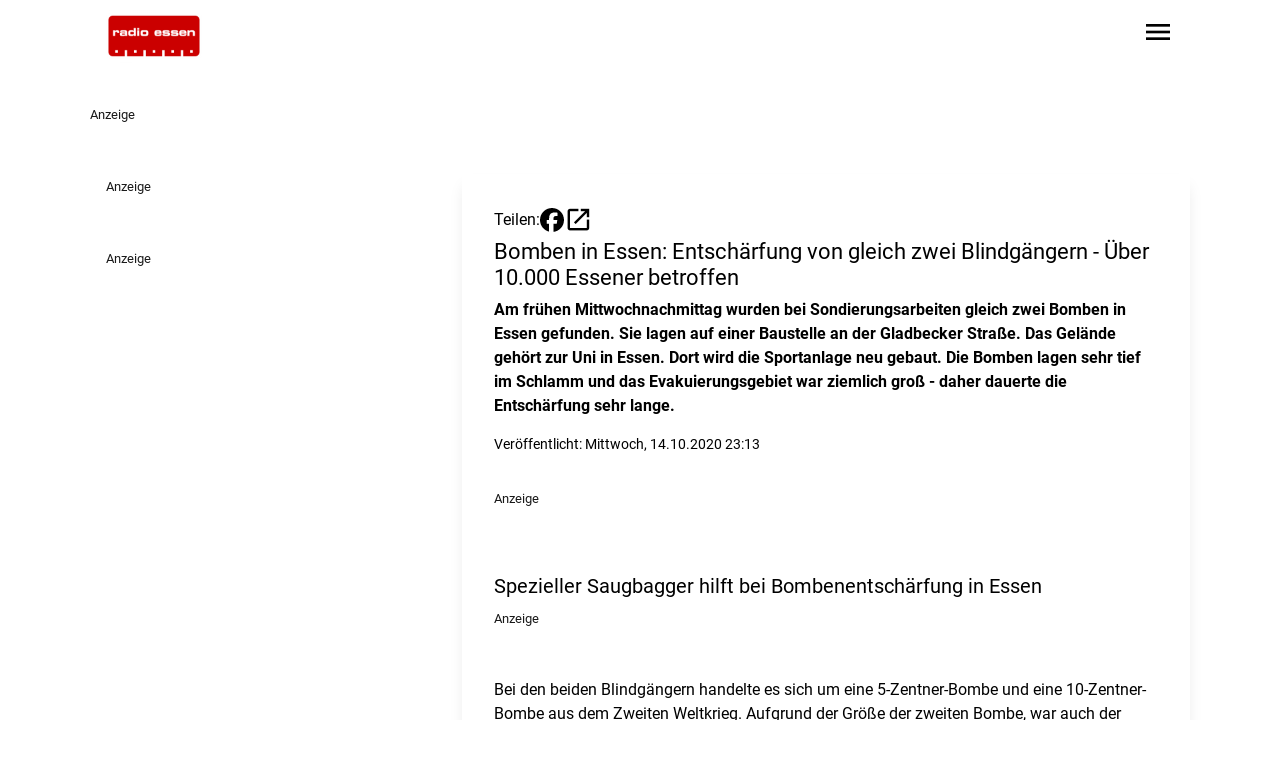

--- FILE ---
content_type: text/javascript
request_url: https://www.radioessen.de/main-OBVFNLTV.js
body_size: 99680
content:
import{a as So}from"./chunk-G4NFDJIV.js";import{a as Co}from"./chunk-MT4EEFYL.js";import{a as $t}from"./chunk-7VVOLYKN.js";import{a as xn}from"./chunk-P4S3MKJH.js";import{a as Cn}from"./chunk-SQTSRRB4.js";import{a as Sn}from"./chunk-JLZ4U35O.js";import{a as vo,b as At}from"./chunk-VL4QTIVK.js";import{a as we,b as St,c as vn,d as yn,e as ho,f as It,g as wn,h as go,i as _o,j as oi,k as vr,l as bn}from"./chunk-HGWORMZF.js";import{a as Ve,c as fo}from"./chunk-TMGEQHNX.js";import{a as ai}from"./chunk-O2S4YIDF.js";import{a as hn}from"./chunk-BTM2RP3L.js";import{a as co}from"./chunk-A6HZI6PM.js";import{a as _n}from"./chunk-347DS4OY.js";import{a as st}from"./chunk-BS6ECG7Q.js";import{b as nt}from"./chunk-RRG4Y2U6.js";import{a as gn,b as uo}from"./chunk-4KTA734D.js";import{b as ao,c as Ct,d as oo,e as it,f as Ze,g as so,h as lo}from"./chunk-YCRM5DMR.js";import{a as mo}from"./chunk-PQWBMLZ3.js";import{a as xo}from"./chunk-TZT3ZXXM.js";import{a as yo,b as wo,c as bo}from"./chunk-QWFCAC2L.js";import{a as Be}from"./chunk-2JUMMQDS.js";import{a as po}from"./chunk-XKPRLMF4.js";import{a as Oe}from"./chunk-ORG5H6WW.js";import{a as Qa,b as Ja,c as eo,d as to,f as io,g as no,h as ro}from"./chunk-MGUOMGAG.js";import{A as Ya,B as Ka,C as Za,d as Ne,h as Ga,m as Ee,o as un,s as kt,t as qa,x as Ua,y as fn,z as Xa}from"./chunk-MZYCAO6J.js";import{a as dt}from"./chunk-2VZAMBN3.js";import{$ as Pe,$b as ii,Aa as Li,Ab as Ae,Ac as Wa,Ba as Pi,Bb as ze,Cb as Oa,Db as Fi,E as sn,Ea as ce,Eb as x,F as je,Fa as dn,Fb as Ye,Ga as Ft,Gb as Se,H as _t,Hb as Ke,Ib as P,Jb as Ue,Ka as xt,Kb as De,Kc as ja,L as qe,La as hr,Lb as Fe,Mb as w,Mc as Ot,Nb as S,O as Ia,Ob as k,Pa as La,Sb as ye,V as Aa,W as fr,Wb as me,Xb as v,Y as ln,Yb as $a,Zb as Ba,_b as Oi,a as pe,ab as ge,ac as ni,b as Te,ba as ot,bb as te,c as Sa,ca as Dt,cb as Di,d as ti,da as be,dc as $i,e as ul,ea as Xe,eb as Pa,ec as D,f as ur,fb as u,fc as ae,gc as ke,hc as pn,i as Ea,ib as Da,ic as J,ja as Re,jc as ie,ka as tt,kb as K,kc as M,l as zi,lc as _r,m as bt,mc as de,nc as Ra,o as Ma,oc as mn,pc as oe,q as ve,qa as za,qb as re,qc as Na,r as Ta,ra as fe,rc as Va,sa as he,sb as gr,sc as R,ta as cn,tb as Fa,tc as ne,u as le,ub as F,uc as Y,v as gt,vc as ri,z as ka,zc as Ha}from"./chunk-LVYAUDS2.js";var Hi=ti((Vi,xr)=>{"use strict";Object.defineProperty(Vi,"__esModule",{value:!0});Vi.default=Qd;function br(i){"@babel/helpers - typeof";return br=typeof Symbol=="function"&&typeof Symbol.iterator=="symbol"?function(e){return typeof e}:function(e){return e&&typeof Symbol=="function"&&e.constructor===Symbol&&e!==Symbol.prototype?"symbol":typeof e},br(i)}function Qd(i){var e=typeof i=="string"||i instanceof String;if(!e){var t=br(i);throw i===null?t="null":t==="object"&&(t=i.constructor.name),new TypeError("Expected a string but received a ".concat(t))}}xr.exports=Vi.default;xr.exports.default=Vi.default});var Ao=ti((Wi,Sr)=>{"use strict";Object.defineProperty(Wi,"__esModule",{value:!0});Wi.default=tp;var Jd=ep(Hi());function ep(i){return i&&i.__esModule?i:{default:i}}function Cr(i){"@babel/helpers - typeof";return Cr=typeof Symbol=="function"&&typeof Symbol.iterator=="symbol"?function(e){return typeof e}:function(e){return e&&typeof Symbol=="function"&&e.constructor===Symbol&&e!==Symbol.prototype?"symbol":typeof e},Cr(i)}function tp(i,e){(0,Jd.default)(i);var t,n;Cr(e)==="object"?(t=e.min||0,n=e.max):(t=arguments[1],n=arguments[2]);var r=encodeURI(i).split(/%..|./).length-1;return r>=t&&(typeof n>"u"||r<=n)}Sr.exports=Wi.default;Sr.exports.default=Wi.default});var Mr=ti((ji,Er)=>{"use strict";Object.defineProperty(ji,"__esModule",{value:!0});ji.default=ip;function ip(){var i=arguments.length>0&&arguments[0]!==void 0?arguments[0]:{},e=arguments.length>1?arguments[1]:void 0;for(var t in e)typeof i[t]>"u"&&(i[t]=e[t]);return i}Er.exports=ji.default;Er.exports.default=ji.default});var Lo=ti((Gi,Tr)=>{"use strict";Object.defineProperty(Gi,"__esModule",{value:!0});Gi.default=op;var np=zo(Hi()),rp=zo(Mr());function zo(i){return i&&i.__esModule?i:{default:i}}var ap={require_tld:!0,allow_underscores:!1,allow_trailing_dot:!1,allow_numeric_tld:!1,allow_wildcard:!1,ignore_max_length:!1};function op(i,e){(0,np.default)(i),e=(0,rp.default)(e,ap),e.allow_trailing_dot&&i[i.length-1]==="."&&(i=i.substring(0,i.length-1)),e.allow_wildcard===!0&&i.indexOf("*.")===0&&(i=i.substring(2));var t=i.split("."),n=t[t.length-1];return e.require_tld&&(t.length<2||!e.allow_numeric_tld&&!/^([a-z\u00A1-\u00A8\u00AA-\uD7FF\uF900-\uFDCF\uFDF0-\uFFEF]{2,}|xn[a-z0-9-]{2,})$/i.test(n)||/\s/.test(n))||!e.allow_numeric_tld&&/^\d+$/.test(n)?!1:t.every(function(r){return!(r.length>63&&!e.ignore_max_length||!/^[a-z_\u00a1-\uffff0-9-]+$/i.test(r)||/[\uff01-\uff5e]/.test(r)||/^-|-$/.test(r)||!e.allow_underscores&&/_/.test(r))})}Tr.exports=Gi.default;Tr.exports.default=Gi.default});var Do=ti((qi,Ir)=>{"use strict";Object.defineProperty(qi,"__esModule",{value:!0});qi.default=kr;var sp=lp(Hi());function lp(i){return i&&i.__esModule?i:{default:i}}var Po="(?:[0-9]|[1-9][0-9]|1[0-9][0-9]|2[0-4][0-9]|25[0-5])",Nt="(".concat(Po,"[.]){3}").concat(Po),cp=new RegExp("^".concat(Nt,"$")),He="(?:[0-9a-fA-F]{1,4})",dp=new RegExp("^("+"(?:".concat(He,":){7}(?:").concat(He,"|:)|")+"(?:".concat(He,":){6}(?:").concat(Nt,"|:").concat(He,"|:)|")+"(?:".concat(He,":){5}(?::").concat(Nt,"|(:").concat(He,"){1,2}|:)|")+"(?:".concat(He,":){4}(?:(:").concat(He,"){0,1}:").concat(Nt,"|(:").concat(He,"){1,3}|:)|")+"(?:".concat(He,":){3}(?:(:").concat(He,"){0,2}:").concat(Nt,"|(:").concat(He,"){1,4}|:)|")+"(?:".concat(He,":){2}(?:(:").concat(He,"){0,3}:").concat(Nt,"|(:").concat(He,"){1,5}|:)|")+"(?:".concat(He,":){1}(?:(:").concat(He,"){0,4}:").concat(Nt,"|(:").concat(He,"){1,6}|:)|")+"(?::((?::".concat(He,"){0,5}:").concat(Nt,"|(?::").concat(He,"){1,7}|:))")+")(%[0-9a-zA-Z-.:]{1,})?$");function kr(i){var e=arguments.length>1&&arguments[1]!==void 0?arguments[1]:"";return(0,sp.default)(i),e=String(e),e?e==="4"?cp.test(i):e==="6"?dp.test(i):!1:kr(i,4)||kr(i,6)}Ir.exports=qi.default;Ir.exports.default=qi.default});var Oo=ti((Xi,zr)=>{"use strict";Object.defineProperty(Xi,"__esModule",{value:!0});Xi.default=Cp;var pp=Ui(Hi()),Ar=Ui(Ao()),mp=Ui(Lo()),Fo=Ui(Do()),up=Ui(Mr());function Ui(i){return i&&i.__esModule?i:{default:i}}var fp={allow_display_name:!1,allow_underscores:!1,require_display_name:!1,allow_utf8_local_part:!0,require_tld:!0,blacklisted_chars:"",ignore_max_length:!1,host_blacklist:[],host_whitelist:[]},hp=/^([^\x00-\x1F\x7F-\x9F\cX]+)</i,gp=/^[a-z\d!#\$%&'\*\+\-\/=\?\^_`{\|}~]+$/i,_p=/^[a-z\d]+$/,vp=/^([\s\x01-\x08\x0b\x0c\x0e-\x1f\x7f\x21\x23-\x5b\x5d-\x7e]|(\\[\x01-\x09\x0b\x0c\x0d-\x7f]))*$/i,yp=/^[a-z\d!#\$%&'\*\+\-\/=\?\^_`{\|}~\u00A1-\uD7FF\uF900-\uFDCF\uFDF0-\uFFEF]+$/i,wp=/^([\s\x01-\x08\x0b\x0c\x0e-\x1f\x7f\x21\x23-\x5b\x5d-\x7e\u00A0-\uD7FF\uF900-\uFDCF\uFDF0-\uFFEF]|(\\[\x01-\x09\x0b\x0c\x0d-\x7f\u00A0-\uD7FF\uF900-\uFDCF\uFDF0-\uFFEF]))*$/i,bp=254;function xp(i){var e=i.replace(/^"(.+)"$/,"$1");if(!e.trim())return!1;var t=/[\.";<>]/.test(e);if(t){if(e===i)return!1;var n=e.split('"').length===e.split('\\"').length;if(!n)return!1}return!0}function Cp(i,e){if((0,pp.default)(i),e=(0,up.default)(e,fp),e.require_display_name||e.allow_display_name){var t=i.match(hp);if(t){var n=t[1];if(i=i.replace(n,"").replace(/(^<|>$)/g,""),n.endsWith(" ")&&(n=n.slice(0,-1)),!xp(n))return!1}else if(e.require_display_name)return!1}if(!e.ignore_max_length&&i.length>bp)return!1;var r=i.split("@"),a=r.pop(),o=a.toLowerCase();if(e.host_blacklist.includes(o)||e.host_whitelist.length>0&&!e.host_whitelist.includes(o))return!1;var l=r.join("@");if(e.domain_specific_validation&&(o==="gmail.com"||o==="googlemail.com")){l=l.toLowerCase();var s=l.split("+")[0];if(!(0,Ar.default)(s.replace(/\./g,""),{min:6,max:30}))return!1;for(var p=s.split("."),c=0;c<p.length;c++)if(!_p.test(p[c]))return!1}if(e.ignore_max_length===!1&&(!(0,Ar.default)(l,{max:64})||!(0,Ar.default)(a,{max:254})))return!1;if(!(0,mp.default)(a,{require_tld:e.require_tld,ignore_max_length:e.ignore_max_length,allow_underscores:e.allow_underscores})){if(!e.allow_ip_domain)return!1;if(!(0,Fo.default)(a)){if(!a.startsWith("[")||!a.endsWith("]"))return!1;var d=a.slice(1,-1);if(d.length===0||!(0,Fo.default)(d))return!1}}if(l[0]==='"')return l=l.slice(1,l.length-1),e.allow_utf8_local_part?wp.test(l):vp.test(l);for(var m=e.allow_utf8_local_part?yp:gp,f=l.split("."),h=0;h<f.length;h++)if(!m.test(f[h]))return!1;return!(e.blacklisted_chars&&l.search(new RegExp("[".concat(e.blacklisted_chars,"]+"),"g"))!==-1)}zr.exports=Xi.default;zr.exports.default=Xi.default});var hl=(i,e)=>e.id;function gl(i,e){if(i&1&&k(0,"app-widget-lane-article",2),i&2){let t=e.$implicit;x("article",t)("highlight",!1)("@animation",void 0)}}function _l(i,e){if(i&1){let t=ye();w(0,"div",3)(1,"button",4),me("click",function(){fe(t);let r=v(2);return he(r.loadMore())}),D(2," Mehr laden "),S()()}}function vl(i,e){if(i&1&&(w(0,"div",0)(1,"h2"),D(2),S(),w(3,"p"),D(4),S()(),w(5,"section",1),De(6,gl,1,3,"app-widget-lane-article",2,hl),S(),F(8,_l,3,0,"div",3)),i&2){let t=v(),n=M(0);u(2),ke('Suchergebnisse f\xFCr "',n.term,'"'),u(2),ke("",n.results.total," Ergebnisse"),u(),Se("lg:grid-cols-3",t.stationId()!=="rami"),u(),Fe(n.results.data),u(2),P(t.size+n.from<n.results.total?8:-1)}}var En=class i{constructor(e,t,n,r){this.articleService=e;this.metadatatoolService=t;this.trackingService=n;this.route=r;this.term$=this.route.queryParamMap.pipe(le(a=>a.get("q")),je(a=>a!==null),Ia(),ot(a=>this.trackingService.track({type:"search",data:a}))),this.from$=sn(this.term$.pipe(le(a=>0)),this.loadMore$.pipe(le(a=>1))).pipe(fr((a,o)=>o?a+this.size:0)),this.scope$=gt([this.term$,this.from$,this.metadatatoolService.metadata$.pipe(le(a=>this.metadatatoolService.getStationData(a.stationId,"oldStationId")??-1))]).pipe(le(([a,o,l])=>({term:a,from:o,stationId:l})),Pe(a=>gt([ve(a.term),ve(a.from),this.articleService.searchArticles(a.term,a.stationId,a.from,this.size)])),le(([a,o,l])=>({term:a,from:o,results:l})),fr((a,o)=>Te(pe({},o),{results:Te(pe({},o.results),{data:o.from?[...a.results.data,...o.results.data]:o.results.data})})))}widget;stationId=ce();scope$;term$;from$;loadMore$=new zi;size=12;loadMore(){this.loadMore$.next(!0)}static \u0275fac=function(t){return new(t||i)(K(ai),K(Oe),K(nt),K(Ct))};static \u0275cmp=re({type:i,selectors:[["app-widget-search"]],inputs:{widget:"widget",stationId:[1,"stationId"]},decls:3,vars:4,consts:[[1,"pl-4","containerwidth:pl-0","mb-8","w-full"],[1,"pl-0","lg:pl-4","containerwidth:pl-0","grid","gap-4","grid-cols-1","md:grid-cols-2"],[3,"article","highlight"],[1,"col-span-full","flex","justify-center"],[1,"button","primary","self-end","mt-4",3,"click"]],template:function(t,n){if(t&1&&(J(0),R(1,"async"),F(2,vl,9,5)),t&2){let r=ie(ne(1,1,n.scope$));u(2),P(r?2:-1)}},dependencies:[Ee,fo],encapsulation:2,data:{animation:[vn("animation",[wn("* <=> *",[go(":enter",[It({opacity:0,transform:"scale(0.9)"}),_o(100,[yn("250ms ease-in",It({opacity:1,transform:"scale(1)"}))])],{optional:!0})])])]},changeDetection:0})};function yl(i,e){if(i&1&&(w(0,"h1"),D(1),S()),i&2){v();let t=M(0);u(),ae(t.title)}}function wl(i,e){if(i&1&&(w(0,"h2"),D(1),S()),i&2){v();let t=M(0);u(),ae(t.title)}}function bl(i,e){if(i&1&&(w(0,"h3"),D(1),S()),i&2){v();let t=M(0);u(),ae(t.title)}}function xl(i,e){if(i&1){let t=ye();w(0,"div",1),R(1,"sanitize"),me("click",function(r){fe(t);let a=v();return he(a.linkCheck(r))}),S()}if(i&2){v();let t=M(0);x("innerHTML",Y(1,1,t.content,"html"),ge)}}var Mn=class i{constructor(e,t){this.document=e;this.router=t}widget=ce.required();renderh1=ce.required();linkCheck(e){$t(e,this.document,this.router)}static \u0275fac=function(t){return new(t||i)(K(Ne),K(it))};static \u0275cmp=re({type:i,selectors:[["app-widget-text"]],inputs:{widget:[1,"widget"],renderh1:[1,"renderh1"]},decls:5,vars:3,consts:[["lang","de",1,"richtext","hyphens-auto","overflow-hidden",3,"innerHTML"],["lang","de",1,"richtext","hyphens-auto","overflow-hidden",3,"click","innerHTML"]],template:function(t,n){if(t&1&&(J(0),F(1,yl,2,1,"h1")(2,wl,2,1,"h2")(3,bl,2,1,"h3")(4,xl,2,4,"div",0)),t&2){let r=ie(n.widget());u(),P(r.title.length&&n.renderh1()?1:r.title.length&&r.titletype==="h2"?2:r.title.length&&r.titletype==="h3"?3:-1),u(3),P(r.content.length?4:-1)}},dependencies:[Be],encapsulation:2,changeDetection:0})};var Tn=class i{widget;static \u0275fac=function(t){return new(t||i)};static \u0275cmp=re({type:i,selectors:[["app-widget-quantyoo-profile"]],inputs:{widget:"widget"},decls:2,vars:0,template:function(t,n){t&1&&(w(0,"p"),D(1,"quantyoo-profile works!"),S())},encapsulation:2,changeDetection:0})};function Cl(i,e){if(i&1&&(w(0,"h1",7),D(1),S()),i&2){v(3);let t=M(0);u(),ae(t.title)}}function Sl(i,e){if(i&1&&(w(0,"h2"),D(1),S()),i&2){v(3);let t=M(0);u(),ae(t.title)}}function El(i,e){if(i&1&&(w(0,"a",1)(1,"div",3)(2,"div",4),k(3,"img",5),R(4,"srcset"),S()(),w(5,"div",6),F(6,Cl,2,1,"h1",7)(7,Sl,2,1,"h2"),k(8,"div",8),R(9,"sanitize"),S()()),i&2){let t=v(2),n=M(0);x("href",n.link,te),u(3),x("srcset",Y(4,6,n.image.formats["relaunch-209"],"20:9"))("src",n.image.formats["relaunch-209"],te)("alt",n.title),u(3),P(t.renderh1()?6:7),u(2),x("innerHTML",Y(9,9,n.text,"html"),ge)}}function Ml(i,e){if(i&1&&(w(0,"h1",7),D(1),S()),i&2){v(3);let t=M(0);u(),ae(t.title)}}function Tl(i,e){if(i&1&&(w(0,"h2"),D(1),S()),i&2){v(3);let t=M(0);u(),ae(t.title)}}function kl(i,e){if(i&1&&(w(0,"a",2)(1,"div",3)(2,"div",4),k(3,"img",5),R(4,"srcset"),S()(),w(5,"div",6),F(6,Ml,2,1,"h1",7)(7,Tl,2,1,"h2"),k(8,"div",8),R(9,"sanitize"),S()()),i&2){let t=v(2),n=M(0);x("routerLink",n.link),u(3),x("srcset",Y(4,6,n.image.formats["relaunch-209"],"20:9"))("src",n.image.formats["relaunch-209"],te)("alt",n.title),u(3),P(t.renderh1()?6:7),u(2),x("innerHTML",Y(9,9,n.text,"html"),ge)}}function Il(i,e){if(i&1&&F(0,El,10,12,"a",1)(1,kl,10,12,"a",2),i&2){v();let t=M(0);P(t.link.startsWith("http")?0:1)}}function Al(i,e){if(i&1&&(w(0,"h1",7),D(1),S()),i&2){v(2);let t=M(0);u(),ae(t.title)}}function zl(i,e){if(i&1&&(w(0,"h2"),D(1),S()),i&2){v(2);let t=M(0);u(),ae(t.title)}}function Ll(i,e){if(i&1&&(w(0,"div",0)(1,"div",9),k(2,"img",10),R(3,"srcset"),S(),w(4,"div",6),F(5,Al,2,1,"h1",7)(6,zl,2,1,"h2"),k(7,"div",8),R(8,"sanitize"),S()()),i&2){let t=v(),n=M(0);u(2),x("srcset",Y(3,5,n.image.formats["relaunch-209"],"20:9"))("src",n.image.formats["relaunch-209"],te)("alt",n.title),u(3),P(t.renderh1()?5:6),u(2),x("innerHTML",Y(8,8,n.text,"html"),ge)}}var kn=class i{widget=ce.required();renderh1=ce.required();static \u0275fac=function(t){return new(t||i)};static \u0275cmp=re({type:i,selectors:[["app-widget-teaser"]],inputs:{widget:[1,"widget"],renderh1:[1,"renderh1"]},decls:3,vars:2,consts:[[1,"page-container","grid-cols-1","lg:grid-cols-2","col-span-full","py-16","gap-y-16"],[1,"page-container","cursor-pointer","grid-cols-1","lg:grid-cols-2","col-span-full","py-16","gap-y-16",3,"href"],[1,"page-container","cursor-pointer","grid-cols-1","lg:grid-cols-2","col-span-full","py-16","gap-y-16",3,"routerLink"],[1,"col-span-1","relative","overflow-hidden"],[1,"block","w-full","h-full","z-0"],["sizes","(max-width: 1024px) 100vw, 1100px",1,"aspect-[16/9]","hover:scale-105","transition","duration-700","ease-in-out","object-cover","w-full","h-full",3,"srcset","src","alt"],[1,"col-span-1","flex","flex-col","justify-center","px-4","lg:px-0"],[1,"headline-2"],["lang","de",1,"richtext","hyphens-auto","overflow-hidden",3,"innerHTML"],[1,"col-span-1"],["sizes","(max-width: 1024px) 100vw, 1100px",1,"aspect-[16/9]","w-full","h-full","object-cover",3,"srcset","src","alt"]],template:function(t,n){if(t&1&&(J(0),F(1,Il,2,1)(2,Ll,9,11,"div",0)),t&2){let r=ie(n.widget());u(),P(r.link.length?1:2)}},dependencies:[Be,Ve,Ze],encapsulation:2,changeDetection:0})};function Pl(i,e){if(i&1&&(w(0,"div",7)(1,"a",9),D(2),S()()),i&2){v(2);let t=M(0);u(),Ye("background-color",t.font_color)("color",t.bg_color),Se("bg-white",t.bg_color==="")("text-primary",t.font_color===""),x("href",t.link,te)("target",t.linktarget),u(),ae(t.linktext)}}function Dl(i,e){if(i&1&&(w(0,"button",10),D(1),S()),i&2){v(2);let t=M(0);Ye("background-color",t.font_color)("color",t.bg_color),Se("bg-white",t.bg_color==="")("text-primary",t.font_color===""),x("routerLink",t.link)("target",t.linktarget),u(),ae(t.linktext)}}function Fl(i,e){if(i&1&&F(0,Pl,3,11,"div",7)(1,Dl,2,11,"button",8),i&2){v();let t=M(0);P(t.link.startsWith("http")?0:1)}}var In=class i{widget=ce.required();renderh1=ce.required();static \u0275fac=function(t){return new(t||i)};static \u0275cmp=re({type:i,selectors:[["app-widget-color-teaser"]],inputs:{widget:[1,"widget"],renderh1:[1,"renderh1"]},decls:14,vars:28,consts:[[1,"relative","my-16"],[1,"lg:absolute","left-0","w-full","lg:w-[50%]","top-0","bottom-0"],["sizes","(max-width: 1024px) 100vw, 730px",1,"w-full","h-full","object-cover",3,"srcset","src","alt"],[1,"page-container","grid-cols-1","lg:grid-cols-2","col-span-full","py-16","lg:py-32"],[1,"lg:col-start-2","col-span-1","px-4","lg:px-0","lg:pl-8"],[1,"uppercase"],[1,"richtext",3,"innerHTML"],[1,"mt-12"],[1,"mt-8","uppercase","px-8","py-4","font-bold",3,"bg-white","text-primary","background-color","color","routerLink","target"],[1,"uppercase","px-8","py-4","font-bold",3,"href","target"],[1,"mt-8","uppercase","px-8","py-4","font-bold",3,"routerLink","target"]],template:function(t,n){if(t&1&&(J(0),w(1,"div",0)(2,"div",1),k(3,"img",2),R(4,"srcset"),S(),w(5,"div",3)(6,"div",4)(7,"span",5),D(8),S(),w(9,"h2"),D(10),S(),k(11,"div",6),R(12,"sanitize"),F(13,Fl,2,1),S()()()),t&2){let r=ie(n.widget());u(),Ye("background-color",r.bg_color)("background-color",r.bg_color)("color",r.font_color),Se("bg-gradient-mixtape",r.bg_color==="")("text-white",r.bg_color===""),u(2),x("srcset",Y(4,22,r.image.formats["relaunch-209"],"20:9"))("src",r.image.formats["relaunch-209"],te)("alt",r.title),u(5),ae(r.subtitle),u(),Ye("color",r.font_color),Se("text-white",r.bg_color===""),u(),ke(" ",r.title," "),u(),x("innerHTML",Y(12,25,r.text,"html"),ge),u(2),P(r.link.length?13:-1)}},dependencies:[Be,Ve,Ze],encapsulation:2,changeDetection:0})};var Ol=(i,e)=>e.id;function $l(i,e){if(i&1&&(w(0,"h1",1),D(1),S()),i&2){let t=v(2);u(),ae(t.widget().laneName)}}function Bl(i,e){if(i&1&&(w(0,"h2",2),D(1),S()),i&2){let t=v(2);u(),ae(t.widget().laneName)}}function Rl(i,e){if(i&1&&(w(0,"a",5),R(1,"slug"),w(2,"div",6),k(3,"img",7)(4,"img",8),R(5,"srcset"),S(),k(6,"div",9),w(7,"div",10)(8,"p",11),D(9),S()()()),i&2){let t=v(),n=t.$implicit,r=t.$index;v(2);let a=M(0),o=M(2);Se("col-span-4",a.length===5&&r!==3&&r!==4)("col-span-6",a.length===5&&(r===3||r===4)),x("routerLink","/moderator/"+ne(1,10,n.result==null||n.result.teaser==null?null:n.result.teaser.title_short)+"-"+(n.result==null?null:n.result.id)),u(3),x("src",o==null?null:o.moderatorBackground,te),u(),x("srcset",Y(5,12,n.result==null||n.result.teaser==null||n.result.teaser.image==null||n.result.teaser.image.formats==null||n.result.teaser.image.formats["1:1"]==null?null:n.result.teaser.image.formats["1:1"].url,"1:1"))("src",n.result==null||n.result.teaser==null||n.result.teaser.image==null||n.result.teaser.image.formats==null||n.result.teaser.image.formats["1:1"]==null?null:n.result.teaser.image.formats["1:1"].url,te)("alt",n.result==null||n.result.teaser==null?null:n.result.teaser.title_short),u(5),ae(n.result==null||n.result.teaser==null?null:n.result.teaser.title_short)}}function Nl(i,e){if(i&1&&F(0,Rl,10,15,"a",4),i&2){let t=e.$implicit;P(t.subType==="article"?0:-1)}}function Vl(i,e){if(i&1&&(w(0,"div",0),F(1,$l,2,1,"h1",1)(2,Bl,2,1,"h2",2),w(3,"div",3),De(4,Nl,1,1,null,null,Ol),S()()),i&2){let t=v(),n=M(0);u(),P(t.renderh1()?1:2),u(2),Se("grid-cols-1",n.length===1)("grid-cols-2",n.length===2||n.length===4)("grid-cols-3",n.length===3||n.length===6)("grid-cols-12",n.length===5),u(),Fe(n)}}var An=class i{widget=ce.required();renderh1=ce.required();metadatatoolService=tt(Oe);metadata$;articleService=tt(ai);contentResolver$;#e=new bt([]);content$;constructor(){this.metadata$=this.metadatatoolService.metadata$,this.contentResolver$=At(this.widget).pipe(le(e=>e.content),Pe(e=>ka(e.map(t=>{switch(t.subType){case"newsbox":return this.articleService.getArticles(+t.category,+t.offset,+t.showentries).pipe(_t(()=>ve([])),le(n=>Te(pe({},t),{result:n})))}}))),vo()),this.content$=this.#e.asObservable().pipe(le(e=>e.map(t=>{if(t.subType==="newsbox"&&t.result?.length){let n=t.categoryname??"";return t.result.map(r=>({subType:"article",id:r.id,article_id:r.id,categoryname:n,result:r}))}else return}).flat().filter(t=>!!t)))}ngOnInit(){this.contentResolver$.subscribe(e=>this.#e.next(e))}static \u0275fac=function(t){return new(t||i)};static \u0275cmp=re({type:i,selectors:[["app-widget-modertor-lane"]],inputs:{widget:[1,"widget"],renderh1:[1,"renderh1"]},decls:5,vars:7,consts:[[1,"bg-gradient-mixtape","text-white","relative","my-8"],[1,"headline-2","text-center","text-white","py-8"],[1,"text-center","text-white","py-8"],[1,"flex","flex-col","lg:grid","gap-0","lg:h-[400px]"],[1,"w-full","aspect-[20/9]","lg:aspect-auto","lg:h-full","relative",3,"routerLink","col-span-4","col-span-6"],[1,"w-full","aspect-[20/9]","lg:aspect-auto","lg:h-full","relative",3,"routerLink"],[1,"relative","w-full","h-full","overflow-hidden"],[1,"absolute","z-10","w-full","h-full","object-cover",3,"src"],["sizes","(max-width: 1024px) 100vw, 730px",1,"absolute","bottom-0","z-20","w-full","max-h-full","object-contain","object-top",3,"srcset","src","alt"],[1,"absolute","z-30","inset-0","bg-gradient-to-b","from-transparent","to-black","opacity-50"],[1,"absolute","z-30","bottom-4","left-4","right-4","text-white"],[1,"sm:text-[1.5rem]"]],template:function(t,n){if(t&1&&(J(0),R(1,"async"),J(2),R(3,"async"),F(4,Vl,6,9,"div",0)),t&2){let r=ie(ne(1,1,n.content$));u(2),ie(ne(3,4,n.metadata$)),u(2),P(r&&r.length?4:-1)}},dependencies:[Ee,Ve,Ze,hn],encapsulation:2,changeDetection:0})};function Hl(i,e){if(i&1&&(w(0,"a",2),k(1,"img",4),R(2,"srcset"),S()),i&2){v(2);let t=M(0);x("href",t.link,te),u(),x("srcset",Y(2,4,t.image.formats[165],"16:5"))("src",t.image.formats[165],te)("alt",t.image.alt)}}function Wl(i,e){if(i&1&&(w(0,"a",3),k(1,"img",4),R(2,"srcset"),S()),i&2){v(2);let t=M(0);x("routerLink",t.link),u(),x("srcset",Y(2,4,t.image.formats[165],"16:5"))("src",t.image.formats[165],te)("alt",t.image.alt)}}function jl(i,e){if(i&1&&(w(0,"div",0),F(1,Hl,3,7,"a",2)(2,Wl,3,7,"a",3),S()),i&2){v();let t=M(0);u(),P(t.link.startsWith("http://")||t.link.startsWith("https://")||t.link.startsWith("//")?1:2)}}function Gl(i,e){if(i&1&&(k(0,"img",1),R(1,"srcset")),i&2){v();let t=M(0);x("srcset",Y(1,3,t.image.formats[165],"16:5"))("src",t.image.formats[165],te)("alt",t.image.alt)}}var zn=class i{widget=ce.required();static \u0275fac=function(t){return new(t||i)};static \u0275cmp=re({type:i,selectors:[["app-widget-teaser-relaunch2025"]],inputs:{widget:[1,"widget"]},decls:3,vars:2,consts:[[1,"overflow-hidden"],["sizes","(max-width: 1024px) 100vw, 1100px",1,"aspect-[16/5]","object-cover","w-full","h-full",3,"srcset","src","alt"],["target","_blank",3,"href"],[3,"routerLink"],["sizes","(max-width: 1024px) 100vw, 1100px",1,"aspect-[16/5]","hover:scale-105","transition","duration-700","ease-in-out","object-cover","w-full","h-full",3,"srcset","src","alt"]],template:function(t,n){if(t&1&&(J(0),F(1,jl,3,1,"div",0)(2,Gl,2,6,"img",1)),t&2){let r=ie(n.widget());u(),P(r.link.length?1:2)}},dependencies:[Ve,Ze],encapsulation:2,changeDetection:0})};var pt=class i{constructor(e,t,n,r){this.document=e;this.title=t;this.meta=n;this.metadatatoolService=r}setSeoData(e){this.metadatatoolService.metadata$.pipe(qe(1)).subscribe(t=>{this.handleCanonicalLink(t.homepage,e.canonical),this.title.setTitle([e.title,t.station].join(" - ")),this.meta.updateTag({name:"keywords",content:e.keywords??""}),this.meta.updateTag({name:"description",content:e.description??""}),this.meta.removeTag('property="og:url"'),e.canonical?.length&&this.meta.updateTag({property:"og:url",content:`${t.homepage}${e.canonical}`}),this.meta.updateTag({property:"og:type",content:e.type}),this.meta.updateTag({property:"og:title",content:e.ogTitle??e.title??""}),this.meta.updateTag({property:"og:description",content:e.ogDescription??e.description??""}),this.meta.updateTag({property:"og:site_name",content:t.station}),this.processOGImage(e.ogImage,t.ogImage,t.homepage)})}handleCanonicalLink(e,t){if(t?.length){let n=this.document.head.querySelector('link[rel="canonical"]')??this.document.head.appendChild(this.document.createElement("link"));n.rel="canonical",n.href=`${e}${t}`}else{let n=this.document.head.querySelector('link[rel="canonical"]');n&&this.document.head.removeChild(n)}}processOGImage(e,t,n){e?.formats["1:1"]?.url?.length?e.formats["1:1"].width>1200?(this.meta.updateTag({property:"og:image",content:n+e.formats["1:1"].url.replace(/resize=([0-9]+)x([0-9]+)/gi,()=>"resize=1200x1200")}),this.meta.updateTag({property:"og:image:width",content:"1200"}),this.meta.updateTag({property:"og:image:height",content:"1200"})):(this.meta.updateTag({property:"og:image",content:n+e.formats["1:1"].url}),this.meta.updateTag({property:"og:image:width",content:`${e.formats["1:1"].width}`}),this.meta.updateTag({property:"og:image:height",content:`${e.formats["1:1"].height}`})):t.length?(this.meta.updateTag({property:"og:image",content:t}),this.meta.removeTag('property="og:image:width"'),this.meta.removeTag('property="og:image:height"')):(this.meta.removeTag('property="og:image"'),this.meta.removeTag('property="og:image:width"'),this.meta.removeTag('property="og:image:height"'))}static \u0275fac=function(t){return new(t||i)(Re(Ne),Re(to),Re(eo),Re(Oe))};static \u0275prov=Xe({token:i,factory:i.\u0275fac,providedIn:"root"})};var Ul=()=>[import("./chunk-4PENOKRX.js").then(i=>i.MergeObjectPipe),import("./chunk-VG6GPX6D.js").then(i=>i.NgAsPipe),st,import("./chunk-W2ZWQ42A.js").then(i=>i.WidgetPlaylistComponent)],Xl=()=>[st,import("./chunk-ZHOEDXZU.js").then(i=>i.WidgetTrafficComponent)],Yl=()=>[st,import("./chunk-LYOZWTLD.js").then(i=>i.WidgetWebcamComponent)],Kl=()=>[st,import("./chunk-QRUT4MP7.js").then(i=>i.WidgetWeatherComponent)],Zl=()=>[import("./chunk-4PENOKRX.js").then(i=>i.MergeObjectPipe),import("./chunk-VG6GPX6D.js").then(i=>i.NgAsPipe),st,import("./chunk-YNZ4U3RX.js").then(i=>i.WidgetWebchannelsComponent)],Ql=()=>[import("./chunk-OVOHBJSJ.js").then(i=>i.WidgetEmbeddedCodeComponent)],Jl=()=>({format:"adBannerWallpaperTop"}),ec=()=>({format:"adBannerWallpaperRight"}),tc=()=>({format:"adBannerBreaking"}),ic=()=>({format:"adBannerLeft"}),nc=()=>({format:"adBannerRight"}),rc=()=>({format:"adBannerFooter"}),ac=i=>({noCover:i}),oc=(i,e,t)=>({format:i,element:"playlist",position:e,isLast:t}),sc=(i,e,t)=>({format:i,element:"quantyoo_profile",position:e,isLast:t}),lc=(i,e,t)=>({format:i,element:"search",position:e,isLast:t}),cc=(i,e,t)=>({format:i,element:"traffic",position:e,isLast:t}),dc=(i,e,t)=>({format:i,element:"webcam",position:e,isLast:t}),pc=(i,e,t)=>({format:i,element:"weather",position:e,isLast:t}),mc=(i,e,t)=>({channels:i,isStartPage:e,channelGroups:t}),uc=(i,e,t)=>({format:i,element:"channels",position:e,isLast:t}),fc=(i,e,t)=>({format:i,element:"embeddedCode",position:e,isLast:t}),Eo=(i,e,t)=>({format:i,element:"lane",position:e,isLast:t}),hc=(i,e,t)=>({format:i,element:"text",position:e,isLast:t}),Mo=(i,e,t)=>({format:i,element:"imageteaser",position:e,isLast:t}),gc=(i,e,t)=>({format:i,element:"imageteaser_relaunch2025",position:e,isLast:t}),_c=(i,e)=>e.id;function vc(i,e){if(i&1&&(w(0,"div",1),k(1,"app-widget-playlist",9),R(2,"mergeObject"),R(3,"as"),k(4,"app-ads",5),S()),i&2){let t=v(3),n=t.$implicit,r=t.$index,a=v(2),o=M(0),l=M(2);u(),x("widget",Y(3,5,Y(2,2,n,Ra(8,ac,o.noCover)),a.WidgetPlaylist)),u(3),x("ads",oe(10,oc,"adBannerPage_"+r,r+1,r+1===l.content.length))}}function yc(i,e){i&1&&(F(0,vc,5,14),Ae(1,0,Ul),ze())}function wc(i,e){if(i&1&&(w(0,"div",1),k(1,"app-widget-quantyoo-profile",9)(2,"app-ads",5),S()),i&2){let t=v(2),n=t.$implicit,r=t.$index;v(2);let a=M(2);u(),x("widget",n),u(),x("ads",oe(2,sc,"adBannerPage_"+r,r+1,r+1===a.content.length))}}function bc(i,e){if(i&1&&(w(0,"div",1),k(1,"app-widget-search",10)(2,"app-ads",5),S()),i&2){let t=v(2),n=t.$implicit,r=t.$index;v(2);let a=M(0),o=M(2);u(),x("widget",n)("stationId",a.stationId),u(),x("ads",oe(3,lc,"adBannerPage_"+r,r+1,r+1===o.content.length))}}function xc(i,e){if(i&1&&(w(0,"div",1),k(1,"app-widget-traffic",11)(2,"app-ads",5),S()),i&2){let t=v(3),n=t.$implicit,r=t.$index;v(2);let a=M(2);u(),x("widget",n),u(),x("ads",oe(2,cc,"adBannerPage_"+r,r+1,r+1===a.content.length))}}function Cc(i,e){i&1&&(F(0,xc,3,6),Ae(1,0,Xl),ze())}function Sc(i,e){if(i&1&&(w(0,"div",1),k(1,"app-widget-webcam",11)(2,"app-ads",5),S()),i&2){let t=v(3),n=t.$implicit,r=t.$index;v(2);let a=M(2);u(),x("widget",n),u(),x("ads",oe(2,dc,"adBannerPage_"+r,r+1,r+1===a.content.length))}}function Ec(i,e){i&1&&(F(0,Sc,3,6),Ae(1,0,Yl),ze())}function Mc(i,e){if(i&1&&(w(0,"div",1),k(1,"app-widget-weather",11)(2,"app-ads",5),S()),i&2){let t=v(3),n=t.$implicit,r=t.$index;v(2);let a=M(2);u(),x("widget",n),u(),x("ads",oe(2,pc,"adBannerPage_"+r,r+1,r+1===a.content.length))}}function Tc(i,e){i&1&&(F(0,Mc,3,6),Ae(1,0,Kl),ze())}function kc(i,e){if(i&1&&(w(0,"div",1),k(1,"app-widget-webchannels",9),R(2,"mergeObject"),R(3,"as"),k(4,"app-ads",5),S()),i&2){let t=v(3),n=t.$implicit,r=t.$index,a=v(2),o=M(0),l=M(2),s=M(4);u(),x("widget",Y(3,5,Y(2,2,n,oe(8,mc,o.channels,s,o.channelGroups)),a.WidgetWebChannels)),u(3),x("ads",oe(12,uc,"adBannerPage_"+r,r+1,r+1===l.content.length))}}function Ic(i,e){i&1&&(F(0,kc,5,16),Ae(1,0,Zl),ze())}function Ac(i,e){if(i&1&&F(0,yc,3,0)(1,wc,3,6,"div",1)(2,bc,3,7,"div",1)(3,Cc,3,0)(4,Ec,3,0)(5,Tc,3,0)(6,Ic,3,0),i&2){let t,n=v().$implicit;P((t=n.codename)==="web_playlist"?0:t==="web_quantyoo_profile"?1:t==="web_search"?2:t==="web_traffic"?3:t==="web_webcam"?4:t==="web_weather"?5:t==="web_channels"?6:-1)}}function zc(i,e){if(i&1&&k(0,"app-widget-embedded-code",11),i&2){let t=v(2).$implicit;x("widget",t)}}function Lc(i,e){if(i&1&&(w(0,"div",1),F(1,zc,1,1),Ae(2,1,Ql),ze(),k(4,"app-ads",5),S()),i&2){let t=v().$index;v(2);let n=M(2);u(4),x("ads",oe(1,fc,"adBannerPage_"+t,t+1,t+1===n.content.length))}}function Pc(i,e){if(i&1&&(w(0,"div",1),k(1,"app-widget-lane",12)(2,"app-ads",5),S()),i&2){let t=v(),n=t.$implicit,r=t.$index;v(2);let a=M(2);u(),x("widget",n)("renderh1",r===0),u(),x("ads",oe(3,Eo,"adBannerPage_"+r,r+1,r+1===a.content.length))}}function Dc(i,e){if(i&1&&k(0,"app-widget-modertor-lane",12)(1,"app-ads",5),i&2){let t=v(),n=t.$implicit,r=t.$index;v(2);let a=M(2);x("widget",n)("renderh1",r===0),u(),x("ads",oe(3,Eo,"adBannerPage_"+r,r+1,r+1===a.content.length))}}function Fc(i,e){if(i&1&&(w(0,"div",1),k(1,"app-widget-text",13)(2,"app-ads",5),S()),i&2){let t=v(),n=t.$implicit,r=t.$index;v(2);let a=M(2);u(),x("widget",n)("renderh1",r===0),u(),x("ads",oe(3,hc,"adBannerPage_"+r,r+1,r+1===a.content.length))}}function Oc(i,e){if(i&1&&(w(0,"div"),k(1,"app-widget-teaser",13)(2,"app-ads",5),S()),i&2){let t=v(),n=t.$implicit,r=t.$index;v(2);let a=M(0),o=M(2);Se("lg:page-container",(a==null?null:a.stationId)==="rami")("page-container",(a==null?null:a.stationId)!=="rami"),u(),x("widget",n)("renderh1",r===0),u(),x("ads",oe(7,Mo,"adBannerPage_"+r,r+1,r+1===o.content.length))}}function $c(i,e){if(i&1&&(k(0,"app-widget-color-teaser",14),w(1,"div",1),k(2,"app-ads",5),S()),i&2){let t=v(),n=t.$implicit,r=t.$index;v(2);let a=M(2);x("widget",n)("renderh1",r===0),u(2),x("ads",oe(3,Mo,"adBannerPage_"+r,r+1,r+1===a.content.length))}}function Bc(i,e){if(i&1&&(w(0,"div",1),k(1,"app-widget-teaser-relaunch2025",9)(2,"app-ads",5),S()),i&2){let t=v(),n=t.$implicit,r=t.$index;v(2);let a=M(2);u(),x("widget",n),u(),x("ads",oe(2,gc,"adBannerPage_"+r,r+1,r+1===a.content.length))}}function Rc(i,e){if(i&1&&F(0,Ac,7,1)(1,Lc,5,5,"div",1)(2,Pc,3,7,"div",1)(3,Dc,2,7)(4,Fc,3,7,"div",1)(5,Oc,3,11,"div",8)(6,$c,3,7)(7,Bc,3,6,"div",1),i&2){let t,n=e.$implicit;P((t=n.type)==="application"?0:t==="embeddedCode"?1:t==="lane"?2:t==="moderator-lane"?3:t==="text"?4:t==="imageteaser"?5:t==="imageteaser-color"?6:t==="imageteaser_relaunch2025"?7:-1)}}function Nc(i,e){if(i&1&&(w(0,"div",0)(1,"div",1),k(2,"app-ads",2),S(),k(3,"app-ads",3),S(),w(4,"div",4)(5,"div",1),k(6,"app-ads",5)(7,"app-ads",6)(8,"app-ads",6),S(),De(9,Rc,8,1,null,null,_c),w(11,"div",1),k(12,"app-ads",7),S()()),i&2){v();let t=M(2);u(2),x("ads",de(6,Jl)),u(),x("ads",de(7,ec)),u(3),x("ads",de(8,tc)),u(),x("ads",de(9,ic)),u(),x("ads",de(10,nc)),u(),Fe(t.content),u(3),x("ads",de(11,rc))}}var Ri=class i{constructor(e,t,n,r,a,o){this.route=e;this.pageService=t;this.seoService=n;this.metadatatoolService=r;this.router=a;this.trackingService=o;this.metadata$=this.metadatatoolService.metadata$,this.page$=this.route.url.pipe(le(l=>l.map(s=>s.path)),le(l=>l.join("/")),ot(l=>this.#e.next(!l.length)),Pe(l=>this.pageService.getPage(l).pipe(_t(()=>this.notFound()),ot(s=>{if(s){this.seoService.setSeoData({type:"website",title:s.pageProperties.pageTitle,keywords:s.pageProperties.metaKeywords,description:s.pageProperties.metaDescription,canonical:s.pageProperties.link});let p=s.pageProperties.categories||[];this.trackingService.track({type:"pageview",data:{kategorie:p.join(","),ads_kategorie:p}})}}))))}WidgetWebChannels;WidgetPlaylist;page$;metadata$;#e=new bt(!1);isStartPage$=this.#e.asObservable();showAdsSlots=dt.showAdsSlots;notFound(){return this.router.navigateByUrl("/404",{skipLocationChange:!0}),ve(null)}static \u0275fac=function(t){return new(t||i)(K(Ct),K(Cn),K(pt),K(Oe),K(it),K(nt))};static \u0275cmp=re({type:i,selectors:[["app-page"]],decls:7,vars:10,consts:[[1,"wallpaper-container"],[1,"page-container"],[1,"col-span-full","hidden","lg:block",3,"ads"],[1,"col-span-1","mr-8","hidden","lg:block",3,"ads"],[1,"lg:mt-8","pointer-events-auto","overflow-y-visible"],[1,"col-span-full",3,"ads"],[3,"ads"],[1,"adBannerFooter","col-span-full",3,"ads"],[3,"lg:page-container","page-container"],[1,"page-content-container",3,"widget"],[1,"page-content-container",3,"widget","stationId"],[1,"page-content-container","px-4","containerwidth:px-0",3,"widget"],[1,"page-content-container",3,"widget","renderh1"],[1,"page-content-container","px-4","containerwidth:px-0",3,"widget","renderh1"],[1,"w-full","px-0",3,"widget","renderh1"]],template:function(t,n){if(t&1&&(J(0),R(1,"async"),J(2),R(3,"async"),J(4),R(5,"async"),F(6,Nc,13,12)),t&2){let r=ie(ne(1,1,n.metadata$));u(2);let a=ie(ne(3,4,n.page$));u(2),ie(ne(5,7,n.isStartPage$)),u(2),P(r&&a?6:-1)}},dependencies:[Ee,st,En,xn,An,Mn,In,kn,Tn,zn],encapsulation:2,changeDetection:0})};function Vc(i,e){if(i&1){let t=ye();w(0,"div",1),R(1,"sanitize"),me("click",function(r){fe(t);let a=v();return he(a.linkCheck(r))}),S()}if(i&2){let t=v();x("innerHtml",Y(1,1,t.element().data.content,"html"),ge)}}var li=class i{constructor(e,t){this.document=e;this.router=t}element=ce.required();linkCheck(e){$t(e,this.document,this.router)}static \u0275fac=function(t){return new(t||i)(K(Ne),K(it))};static \u0275cmp=re({type:i,selectors:[["app-article-richtext"]],inputs:{element:[1,"element"]},decls:1,vars:1,consts:[[1,"richtext",3,"innerHtml"],[1,"richtext",3,"click","innerHtml"]],template:function(t,n){t&1&&F(0,Vc,2,4,"div",0),t&2&&P(n.element().data.content.length?0:-1)},dependencies:[Be],encapsulation:2,changeDetection:0})};var ci=class i{element=ce.required();static \u0275fac=function(t){return new(t||i)};static \u0275cmp=re({type:i,selectors:[["app-article-headline"]],inputs:{element:[1,"element"]},decls:2,vars:1,template:function(t,n){t&1&&(w(0,"h2"),D(1),S()),t&2&&(u(),ae(n.element().value))},encapsulation:2,changeDetection:0})};var di=class i{element=ce.required();static \u0275fac=function(t){return new(t||i)};static \u0275cmp=re({type:i,selectors:[["app-article-headline2lvl"]],inputs:{element:[1,"element"]},decls:2,vars:1,template:function(t,n){t&1&&(w(0,"h3"),D(1),S()),t&2&&(u(),ae(n.element().value))},encapsulation:2,changeDetection:0})};function Hc(i,e){if(i&1){let t=ye();w(0,"div",1),R(1,"sanitize"),me("click",function(r){fe(t);let a=v();return he(a.linkCheck(r))}),S()}if(i&2){let t=v();x("innerHtml",Y(1,1,t.element().value,"html"),ge)}}var pi=class i{constructor(e,t){this.document=e;this.router=t}element=ce.required();linkCheck(e){$t(e,this.document,this.router)}static \u0275fac=function(t){return new(t||i)(K(Ne),K(it))};static \u0275cmp=re({type:i,selectors:[["app-article-paragraph"]],inputs:{element:[1,"element"]},decls:1,vars:1,consts:[[1,"richtext",3,"innerHtml"],[1,"richtext",3,"click","innerHtml"]],template:function(t,n){t&1&&F(0,Hc,2,4,"div",0),t&2&&P(n.element().value.length?0:-1)},dependencies:[Be],encapsulation:2,changeDetection:0})};var mi=class i{sizes=new Array;sizesM=[460,768,1024,1100];sizesXL=[768,1024,1280,1700];transform(e,t="M"){return e?.formats?.original?.url&&e.formats.original.width?(t==="XL"?this.sizes=this.sizesXL:this.sizes=this.sizesM,this.sizes.map(r=>{let a=Math.round(r/e.formats.original.width*e.formats.original.height),[o,...l]=e.formats.original.url.split("&"),s=l.join("&"),p=new URLSearchParams(s);return p.set("resize",`${r}x${a}`),`${o}&${p.toString()} ${r}w`}).join(", ")):""}static \u0275fac=function(t){return new(t||i)};static \u0275pipe=Fa({name:"srcsetNoratio",type:i,pure:!0})};function Wc(i,e){if(i&1&&(k(0,"img",6),R(1,"srcset")),i&2){let t=v(3);x("srcset",ri(1,3,t.element().image.formats["relaunch-209"].url,"20:9","XL"))("src",t.element().image.formats["relaunch-209"].url,te)("alt",t.element().image.alt.length?t.element().image.alt:t.article().title)}}function jc(i,e){if(i&1&&(k(0,"img",7),R(1,"srcset")),i&2){let t=v(3);x("srcset",Y(1,3,t.element().image.formats["relaunch-209"].url,"20:9"))("src",t.element().image.formats["relaunch-209"].url,te)("alt",t.element().image.alt.length?t.element().image.alt:t.article().title)}}function Gc(i,e){if(i&1&&F(0,Wc,2,7,"img",6)(1,jc,2,6,"img",7),i&2){let t=v(2);P(t.stationId()==="rami"?0:1)}}function qc(i,e){if(i&1&&(w(0,"div",2)(1,"div",8)(2,"span",9),D(3,"\xA9 "),k(4,"span",10),R(5,"sanitize"),S()()()),i&2){let t=v(2);u(4),x("innerHtml",Y(5,1,t.element().image.copyright,"html"),ge)}}function Uc(i,e){if(i&1&&(w(0,"div",3)(1,"span",9),D(2,"\xA9 "),k(3,"span",10),R(4,"sanitize"),S()()),i&2){let t=v(2);u(3),x("innerHtml",Y(4,1,t.element().image.copyright,"html"),ge)}}function Xc(i,e){if(i&1&&(k(0,"div",4),R(1,"sanitize")),i&2){let t=v(2);x("innerHtml",Y(1,1,t.element().image.caption,"html"),ge)}}function Yc(i,e){if(i&1&&(k(0,"span",10),R(1,"sanitize"),k(2,"br")),i&2){let t=v(4);x("innerHtml",Y(1,1,t.element().image.caption,"html"),ge)}}function Kc(i,e){if(i&1&&(w(0,"span"),D(1,"\xA9 "),S(),k(2,"span",10),R(3,"sanitize")),i&2){let t=v(4);u(2),x("innerHtml",Y(3,1,t.element().image.copyright,"html"),ge)}}function Zc(i,e){if(i&1&&(w(0,"div",21)(1,"p",22),F(2,Yc,3,4)(3,Kc,4,4),S()()),i&2){let t=v(3);u(2),P(t.element().image.caption.length?2:-1),u(),P(t.element().image.copyright.length?3:-1)}}function Qc(i,e){if(i&1){let t=ye();w(0,"div",5)(1,"div",11)(2,"div",12),me("click",function(){fe(t);let r=v(2);return he(r.closeLightbox())}),S(),w(3,"button",13),me("click",function(){fe(t);let r=v(2);return he(r.closeLightbox())}),w(4,"span",14),D(5,"close"),S()(),w(6,"div",15)(7,"div",16),k(8,"img",17),R(9,"srcsetNoratio"),k(10,"div",18),S(),w(11,"div",19),k(12,"img",20),R(13,"srcsetNoratio"),F(14,Zc,4,2,"div",21),S()()()()}if(i&2){let t=v(2);u(8),x("srcset",Y(9,7,t.element().image,"XL"))("src",t.element().image.formats.original.url,te)("alt",t.element().image.alt.length?t.element().image.alt:t.article().title),u(4),x("srcset",Y(13,10,t.element().image,"XL"))("src",t.element().image.formats.original.url,te)("alt",t.element().image.alt.length?t.element().image.alt:t.article().title),u(2),P(t.element().image.copyright.length||t.element().image.caption.length?14:-1)}}function Jc(i,e){if(i&1){let t=ye();w(0,"div",0),me("click",function(){fe(t);let r=v();return he(r.openLightbox())}),w(1,"div",1),F(2,Gc,2,1)(3,qc,6,4,"div",2),S(),F(4,Uc,5,4,"div",3)(5,Xc,2,4,"div",4),S(),F(6,Qc,15,13,"div",5),R(7,"async")}if(i&2){let t=v();u(2),P(t.element().image.formats&&t.element().image.formats["relaunch-209"]?2:-1),u(),P(t.element().image.copyright.length?3:-1),u(),P(t.element().image.copyright.length?4:-1),u(),P(t.element().image.caption.length?5:-1),u(),P(ne(7,5,t.showLightbox$)?6:-1)}}var ui=class i{element=ce.required();article=ce.required();stationId=ce();#e=new bt(!1);showLightbox$=this.#e.asObservable();openLightbox(){this.#e.next(!0)}closeLightbox(){this.#e.next(!1)}static \u0275fac=function(t){return new(t||i)};static \u0275cmp=re({type:i,selectors:[["app-article-image"]],inputs:{element:[1,"element"],article:[1,"article"],stationId:[1,"stationId"]},decls:1,vars:1,consts:[[1,"widget","cursor-pointer",3,"click"],[1,"relative","aspect-[20/9]","w-full"],[1,"absolute","bottom-0","left-0","right-0","flex-row","items-end","justify-end","gap-0","flex"],[1,"block","lg:hidden","bg-black","bg-opacity-100","text-white","py-1","px-4"],[1,"p-2","text-sm","px-4",3,"innerHtml"],[1,"fixed","z-[100000]","bg-black","bg-opacity-50","inset-0","flex","flex-col","justify-center","items-center","py-0","px-0","md:py-4","md:px-4"],["sizes","100vw",1,"absolute","inset-0","h-full","object-cover","w-full",3,"srcset","src","alt"],["sizes","(max-width: 1024px) 100vw, 730px",1,"absolute","inset-0","h-full","object-cover","w-full",3,"srcset","src","alt"],[1,"hidden","lg:block","grow","h-fit","lg:bg-black","lg:bg-opacity-50","lg:text-white","p-2","text-sm","backdrop-blur"],[1,"line-clamp-5"],[3,"innerHtml"],[1,"relative","h-full","w-full"],[1,"absolute","inset-0","z-0",3,"click"],["aria-label","Vollbild-Galerie schlie\xDFen",1,"absolute","top-2","lg:top-4","right-2","lg:right-4","z-[110000]","text-red-500","bg-white","rounded-full","h-12","w-12","flex","flex-col","justify-center","items-center",3,"click"],[1,"material-symbols-outlined","text-[1.5rem]"],[1,"w-full","h-full"],[1,"absolute","inset-0","z-0"],["sizes","100vw",1,"w-full","h-full","max-w-full","max-h-full","bg-black","object-cover","blur-3xl","z-0",3,"srcset","src","alt"],[1,"absolute","inset-0","z-10","bg-black","bg-opacity-50","backdrop-blur"],[1,"relative","w-full","h-full","max-w-full","max-h-full"],["sizes","100vw",1,"w-full","h-full","max-w-full","max-h-full","object-contain","z-0","border-image",3,"srcset","src","alt"],[1,"absolute","bottom-0","left-0","right-0","bg-black","bg-opacity-50","shrink-0","py-2","px-4","md:py-4","md:px-8","w-full","backdrop-blur"],[1,"text-sm","text-white","!mb-0"]],template:function(t,n){t&1&&F(0,Jc,8,7),t&2&&P(n.element().image.formats&&n.element().image.formats.original.url.length?0:-1)},dependencies:[Ee,Be,Ve,mi],encapsulation:2,changeDetection:0})};var Ln=class i{constructor(e,t){this.el=e;this.platformId=t}config;initialSlide=0;ngAfterViewInit(){kt(this.platformId)&&(this.initialSlide>=0&&(this.config=Te(pe({},this.config),{initialSlide:this.initialSlide})),Object.assign(this.el.nativeElement,this.config),this.el.nativeElement.initialize())}reset(){kt(this.platformId)&&(Object.assign(this.el.nativeElement,this.config),this.el.nativeElement.initialize())}static \u0275fac=function(t){return new(t||i)(K(dn),K(xt))};static \u0275dir=gr({type:i,selectors:[["","appSwiperInit",""]],inputs:{config:"config",initialSlide:"initialSlide"}})};var ed=["mainSlider"],td=["lightboxSwiper"];function id(i,e){if(i&1){let t=ye();w(0,"button",4),me("click",function(){fe(t);let r=v().$index,a=v(2);return he(a.openLightbox(r))}),k(1,"img",5),R(2,"srcset"),S()}if(i&2){let t=v().$implicit,n=v(2);Oa("aria-label",t.alt),u(),x("srcset",Y(2,4,t.formats["1:1"].url,"1:1"))("src",t.formats["1:1"].url,te)("alt",t.alt.length?t.alt:n.article().title)}}function nd(i,e){if(i&1&&F(0,id,3,7,"button",3),i&2){let t=e.$implicit;P(t.formats?0:-1)}}function rd(i,e){if(i&1&&(w(0,"div",0),De(1,nd,1,1,null,null,Ue),S()),i&2){v();let t=M(0);u(),Fe(t.data.images)}}function ad(i,e){if(i&1&&(k(0,"img",20),R(1,"srcset")),i&2){let t=v(3).$implicit,n=v(2);x("srcset",ri(1,3,t.formats["relaunch-209"].url,"20:9","XL"))("src",t.formats["relaunch-209"].url,te)("alt",t.alt.length?t.alt:n.article().title)}}function od(i,e){if(i&1&&(k(0,"img",21),R(1,"srcset")),i&2){let t=v(3).$implicit,n=v(2);x("srcset",Y(1,3,t.formats["relaunch-209"].url,"20:9"))("src",t.formats["relaunch-209"].url,te)("alt",t.alt.length?t.alt:n.article().title)}}function sd(i,e){if(i&1&&F(0,ad,2,7,"img",20)(1,od,2,6,"img",21),i&2){let t=v(4);P(t.stationId()==="rami"?0:1)}}function ld(i,e){if(i&1&&(k(0,"p",22),R(1,"sanitize")),i&2){let t=v(3).$implicit;x("innerHtml",Y(1,1,t.caption,"html"),ge)}}function cd(i,e){if(i&1&&(k(0,"p",22),R(1,"sanitize")),i&2){let t=v(3).$implicit;x("innerHtml",Y(1,1,"<span>\xA9 </span>"+t.copyright,"html"),ge)}}function dd(i,e){if(i&1&&(w(0,"div",19),F(1,ld,2,4,"p",22)(2,cd,2,4,"p",22),S()),i&2){let t=v(2).$implicit;u(),P(t.caption.length?1:-1),u(),P(t.copyright.length?2:-1)}}function pd(i,e){if(i&1){let t=ye();w(0,"swiper-slide",15)(1,"div",16),F(2,sd,2,1),w(3,"button",17),me("click",function(){fe(t);let r=v().$index,a=v(2);return he(a.openLightbox(r))}),w(4,"span",18),D(5,"crop_free"),S()(),F(6,dd,3,2,"div",19),S()()}if(i&2){let t=v().$implicit;u(2),P(t.formats["relaunch-209"]?2:-1),u(4),P(t.copyright.length||t.caption.length?6:-1)}}function md(i,e){if(i&1&&F(0,pd,7,2,"swiper-slide",15),i&2){let t=e.$implicit;P(t.formats?0:-1)}}function ud(i,e){if(i&1&&(w(0,"swiper-slide",23),k(1,"img",24),R(2,"srcset"),S()),i&2){let t=v().$implicit,n=v(2);u(),x("srcset",Y(2,3,t.formats["relaunch-209"].url,"20:9"))("src",t.formats["relaunch-209"].url,te)("alt",t.alt.length?t.alt:n.article().title)}}function fd(i,e){if(i&1&&F(0,ud,3,6,"swiper-slide",23),i&2){let t=e.$implicit;P(t.formats&&t.formats["relaunch-209"]?0:-1)}}function hd(i,e){if(i&1&&(w(0,"div",1)(1,"swiper-container",6),De(2,md,1,1,null,null,Ue),S(),w(4,"div",7)(5,"div",8)(6,"div",9)(7,"button",10)(8,"span",11),D(9,"chevron_left"),S()()(),w(10,"div",12)(11,"swiper-container",13),De(12,fd,1,1,null,null,Ue),S()(),w(14,"div",9)(15,"button",14)(16,"span",11),D(17,"chevron_right"),S()()()()()()),i&2){let t=v(),n=M(0),r=M(1);u(),x("config",t.sliderSwiperConfig),u(),Fe(n.data.images),u(2),Ke(r?"bottom-16":"bottom-4"),u(7),x("config",t.thumbsSwiperConfig),u(),Fe(n.data.images)}}function gd(i,e){if(i&1&&(k(0,"span",41),R(1,"sanitize"),k(2,"br")),i&2){let t=v(3).$implicit;x("innerHtml",Y(1,1,t.caption,"html"),ge)}}function _d(i,e){if(i&1&&(w(0,"span"),D(1,"\xA9 "),S(),k(2,"span",41),R(3,"sanitize")),i&2){let t=v(3).$implicit;u(2),x("innerHtml",Y(3,1,t.copyright,"html"),ge)}}function vd(i,e){if(i&1&&(w(0,"div",39)(1,"p",40),F(2,gd,3,4)(3,_d,4,4),S()()),i&2){let t=v(2).$implicit;u(2),P(t.caption.length?2:-1),u(),P(t.copyright.length?3:-1)}}function yd(i,e){if(i&1&&(w(0,"swiper-slide",33)(1,"div",33)(2,"div",34),k(3,"img",35),R(4,"srcsetNoratio"),k(5,"div",36),S(),w(6,"div",37),k(7,"img",38),R(8,"srcsetNoratio"),F(9,vd,4,2,"div",39),S()()()),i&2){let t=v().$implicit,n=v(2);u(3),x("srcset",Y(4,7,t,"XL"))("src",t.formats.original.url,te)("alt",t.alt.length?t.alt:n.article().title),u(4),x("srcset",Y(8,10,t,"XL"))("src",t.formats.original.url,te)("alt",t.alt.length?t.alt:n.article().title),u(2),P(t.copyright.length||t.caption.length?9:-1)}}function wd(i,e){if(i&1&&F(0,yd,10,13,"swiper-slide",33),i&2){let t=e.$implicit;P(t.formats?0:-1)}}function bd(i,e){if(i&1){let t=ye();w(0,"div",2)(1,"div",25)(2,"div",26),me("click",function(){fe(t);let r=v();return he(r.closeLightbox())}),S(),w(3,"button",27),me("click",function(){fe(t);let r=v();return he(r.closeLightbox())}),w(4,"span",18),D(5,"close"),S()(),w(6,"div",28)(7,"button",29)(8,"span",11),D(9,"chevron_left"),S()()(),w(10,"div",30)(11,"button",31)(12,"span",11),D(13,"chevron_right"),S()()(),w(14,"swiper-container",32),De(15,wd,1,1,null,null,Ue),S()()()}if(i&2){let t=v(),n=M(0);u(14),x("config",t.lightboxSwiperConfig)("initialSlide",t.currentIndex),u(),Fe(n.data.images)}}var fi=class i{element=ce.required();article=ce.required();stationId=ce();mainSlider;lightboxSwiper;currentIndex=2;isLightboxOpen=!1;hasCationCopyright$;constructor(){this.hasCationCopyright$=At(this.element).pipe(le(e=>!!e.data.images.filter(t=>t.caption.length||t.copyright.length).length))}lightboxSwiperConfig={loop:!0,spaceBetween:10,initialSlide:this.currentIndex,navigation:{nextEl:".lightbox-next-button",prevEl:".lightbox-prev-button"},a11y:{prevSlideMessage:"Vorheriger Slide.",nextSlideMessage:"N\xE4chster Slide.",firstSlideMessage:"Dies ist der erste Slide.",lastSlideMessage:"Dies ist der letzte Slide.",paginationBulletMessage:"Gehe zu slide {{index}}"}};sliderSwiperConfig={loop:!0,spaceBetween:10,navigation:{nextEl:".swiper-button-next",prevEl:".swiper-button-prev"},thumbs:{swiper:"#main-slider-123"},a11y:{prevSlideMessage:"Vorheriger Slide.",nextSlideMessage:"N\xE4chster Slide.",firstSlideMessage:"Dies ist der erste Slide.",lastSlideMessage:"Dies ist der letzte Slide.",paginationBulletMessage:"Gehe zu slide {{index}}"}};thumbsSwiperConfig={loop:!0,spaceBetween:10,slidesPerView:"auto",freeMode:!0,watchSlidesProgress:!0,a11y:{prevSlideMessage:"Vorheriger Slide.",nextSlideMessage:"N\xE4chster Slide.",firstSlideMessage:"Dies ist der erste Slide.",lastSlideMessage:"Dies ist der letzte Slide.",paginationBulletMessage:"Gehe zu slide {{index}}"}};openLightbox(e){this.currentIndex=e,this.isLightboxOpen=!0,this.lightboxSwiper!==void 0&&(Object.assign(this.lightboxSwiper.nativeElement,this.lightboxSwiperConfig),this.lightboxSwiper.nativeElement.initialize())}closeLightbox(){this.isLightboxOpen=!1}static \u0275fac=function(t){return new(t||i)};static \u0275cmp=re({type:i,selectors:[["app-article-gallery"]],viewQuery:function(t,n){if(t&1&&(Oi(ed,5),Oi(td,5)),t&2){let r;ii(r=ni())&&(n.mainSlider=r.first),ii(r=ni())&&(n.lightboxSwiper=r.first)}},inputs:{element:[1,"element"],article:[1,"article"],stationId:[1,"stationId"]},decls:6,vars:6,consts:[[1,"widget","grid","grid-cols-2","lg:grid-cols-4","justify-center","gap-4"],[1,"widget","relative","w-full"],[1,"fixed","z-[100000]","bg-black","bg-opacity-50","inset-0","flex","flex-col","justify-center","items-center","py-0","px-0","md:py-4","md:px-4"],[1,"relative","aspect-[1/1]","overflow-hidden"],[1,"relative","aspect-[1/1]","overflow-hidden",3,"click"],["sizes","(max-width: 1024px) 50vw, 250px",1,"object-cover","transition-all","duration-250","hover:scale-105","w-full","h-full",3,"srcset","src","alt"],["appSwiperInit","","init","false","id","test",1,"w-full","h-full",3,"config"],[1,"lg:absolute","z-10","left-0","right-0","py-2","w-full","lg:bg-black","lg:bg-opacity-50","lg:backdrop-blur"],[1,"relative","flex","flex-row","items-center","max-w-full","w-full","lg:text-white"],[1,"shrink-0"],[1,"px-0","button","arrow","aspect-square","w-fit","h-fit","swiper-button-prev"],[1,"material-symbols-outlined","text-[2rem]"],[1,"min-w-0"],["id","main-slider-123","appSwiperInit","","init","false",1,"thumbsSlider",3,"config"],[1,"px-0","button","arrow","aspect-square","w-fit","h-fit","swiper-button-next"],[1,"relative","w-full"],[1,"relative","w-full","aspect-[16/9]"],["aria-label","Bild im Vollbildmodus ansehen",1,"absolute","top-4","right-4","bg-black","bg-opacity-50","backdrop-blur","flex","flex-row","justify-center","items-center","rounded-full","p-2","z-10","text-white","drop-shadow",3,"click"],[1,"material-symbols-outlined","text-[1.5rem]"],[1,"p-1","absolute","bottom-0","left-0","right-0","bg-black","px-2","bg-opacity-50","backdrop-blur"],["sizes","90vw",1,"z-0","border-image","w-full","h-full","object-cover",3,"srcset","src","alt"],["sizes","(max-width: 1024px) 100vw, 1100px",1,"z-0","border-image","w-full","h-full","object-cover",3,"srcset","src","alt"],[1,"text-sm","truncate","line-clamp-1","text-white",3,"innerHtml"],[1,"h-12","lg:h-16","w-auto","aspect-[16/9]","swiper-slide","cursor-pointer"],["sizes","(max-width: 768px) 120px, 250px",1,"h-12","lg:h-16","aspect-[16/9]","object-cover",3,"srcset","src","alt"],[1,"relative","h-full","w-full"],[1,"absolute","inset-0","z-0",3,"click"],["aria-label","Vollbild-Galerie schlie\xDFen",1,"absolute","top-2","lg:top-4","right-2","lg:right-4","z-[110000]","text-red-500","bg-white","rounded-full","h-12","w-12","flex","flex-col","justify-center","items-center",3,"click"],[1,"absolute","z-[1100]","left-2","lg:left-4","top-0","bottom-0","flex","flex-col","justify-center","pointer-events-none"],[1,"lightbox-prev-button","h-12","w-12","md:h-16","md:w-16","pointer-events-auto","bg-white","rounded-full","flex","flex-col","justify-center","items-center"],[1,"absolute","z-[1100]","right-2","lg:right-4","top-0","bottom-0","flex","flex-col","justify-center","pointer-events-none"],[1,"lightbox-next-button","h-12","w-12","md:h-16","md:w-16","pointer-events-auto","bg-white","rounded-full","flex","flex-col","justify-center","items-center"],["appSwiperInit","","init","false",1,"w-full","h-full","lightbox-swiper",3,"config","initialSlide"],[1,"w-full","h-full"],[1,"absolute","inset-0","z-0"],["sizes","100vw",1,"w-full","h-full","max-w-full","max-h-full","bg-black","object-cover","blur-3xl","z-0",3,"srcset","src","alt"],[1,"absolute","inset-0","z-10","bg-black","bg-opacity-50","backdrop-blur"],[1,"relative","w-full","h-full","max-w-full","max-h-full"],["sizes","100vw",1,"w-full","h-full","max-w-full","max-h-full","object-contain","z-0","border-image",3,"srcset","src","alt"],[1,"absolute","bottom-0","left-0","right-0","bg-black","bg-opacity-50","shrink-0","py-2","px-4","md:py-4","md:px-8","w-full","backdrop-blur"],[1,"text-sm","text-white","!mb-0"],[3,"innerHtml"]],template:function(t,n){if(t&1&&(J(0)(1),R(2,"async"),F(3,rd,3,0,"div",0)(4,hd,18,4,"div",1)(5,bd,17,2,"div",2)),t&2){let r=ie(n.element());u(),ie(ne(2,3,n.hasCationCopyright$)),u(2),P(r.data.renderasgrid?3:r.data.renderasgrid?-1:4),u(2),P(n.isLightboxOpen?5:-1)}},dependencies:[Ee,Be,Ve,mi,Ln],encapsulation:2,changeDetection:0})};var xd=()=>["doc","dot","wbk","docx","docm","dotx","dotm","docb"];function Cd(i,e){if(i&1&&(w(0,"span",3),k(1,"img",8),R(2,"srcset"),S()),i&2){let t,n,r=v(2);u(),x("srcset",Y(2,2,(t=r.element().data.fileimage)==null||t.formats==null||t.formats["1:1"]==null?null:t.formats["1:1"].url,"1:1"))("src",(n=r.element().data.fileimage)==null||n.formats==null||n.formats["1:1"]==null?null:n.formats["1:1"].url,te)}}function Sd(i,e){i&1&&D(0," docs ")}function Ed(i,e){i&1&&D(0," picture_as_pdf ")}function Md(i,e){i&1&&D(0," content_copy ")}function Td(i,e){if(i&1&&(w(0,"span",4),F(1,Sd,1,0)(2,Ed,1,0)(3,Md,1,0),S()),i&2){v();let t=M(0);u(),P(de(1,xd).includes(t)?1:t==="pdf"?2:3)}}function kd(i,e){i&1&&(w(0,"span",4),D(1," content_copy "),S())}function Id(i,e){if(i&1&&(w(0,"span",6),D(1),S()),i&2){let t=v(2);u(),ae(t.element().data.shownfilename)}}function Ad(i,e){if(i&1&&(w(0,"span",7),D(1),S()),i&2){let t=v(2);u(),ae(t.element().data.description)}}function zd(i,e){if(i&1&&(J(0),w(1,"div",0)(2,"div",1)(3,"a",2),F(4,Cd,3,5,"span",3)(5,Td,4,2,"span",4)(6,kd,2,0,"span",4),w(7,"div",5),F(8,Id,2,1,"span",6)(9,Ad,2,1,"span",7),S()()()()),i&2){let t,n,r,a=v(),o=ie(a.element().data.file.url.split(".").at(-1));u(3),x("href",a.element().data.file.url+"?response-content-disposition=attachment",te),u(),P(!((t=a.element().data.fileimage)==null||t.formats==null)&&t.formats["1:1"]?4:a.element().data.file.url.length&&o?5:6),u(4),P((n=a.element().data.shownfilename)!=null&&n.length?8:-1),u(),P((r=a.element().data.description)!=null&&r.length?9:-1)}}var hi=class i{element=ce.required();static \u0275fac=function(t){return new(t||i)};static \u0275cmp=re({type:i,selectors:[["app-article-attachment"]],inputs:{element:[1,"element"]},decls:1,vars:1,consts:[[1,"widget","relative","border-2","border-text","p-4","drop-shadow-lg","bg-white"],[1,"flex","flex-col","space-y-3"],["role","button","target","_blank",1,"flex","flex-row","items-center",3,"href"],["aria-label","Datei herunterladen",1,"w-12","h-12"],["aria-label","Datei herunterladen",1,"text-primary","material-symbols-outlined","text-[3rem]"],[1,"flex","flex-col","items-start","text-left","ml-4"],[1,"font-bold","lg:text-lg"],[1,"opacity-50"],["sizes","48px","alt","",1,"w-full","h-full","object-contain",3,"srcset","src"]],template:function(t,n){t&1&&F(0,zd,10,5,"div",0),t&2&&P(n.element()?0:-1)},dependencies:[Ve],encapsulation:2,changeDetection:0})};function Ld(i,e){if(i&1&&(k(0,"iframe",1),R(1,"sanitize")),i&2){v(2);let t=M(0);Ye("width",t.data.width!==""?t.data.width:"100%")("height",t.data.height!==""?t.data.height:"100%"),x("src",Y(1,6,t.data.url,"resourceUrl"),Di)("title",t.data.name)}}function Pd(i,e){if(i&1&&(w(0,"div",2)(1,"a",3),D(2),w(3,"span",4),D(4,"open_in_new"),S()()(),w(5,"div",5),k(6,"iframe",1),R(7,"sanitize"),S()),i&2){v(2);let t=M(0);u(),x("href",t.data.url,te),u(),ke(" ",t.data.name," "),u(4),Ye("width",t.data.width!==""?t.data.width:"100%")("height",t.data.height!==""?t.data.height:"100%"),x("src",Y(7,8,t.data.url,"resourceUrl"),Di)("title",t.data.name)}}function Dd(i,e){if(i&1&&(w(0,"div",6)(1,"a",3),D(2),w(3,"span",4),D(4,"open_in_new"),S()()(),w(5,"div",7),k(6,"iframe",1),R(7,"sanitize"),S()),i&2){v(2);let t=M(0);u(),x("href",t.data.url,te),u(),ke(" ",t.data.name," "),u(4),Ye("width",t.data.width!==""?t.data.width:"100%")("height",t.data.height!==""?t.data.height:"100%"),x("src",Y(7,8,t.data.url,"resourceUrl"),Di)("title",t.data.name)}}function Fd(i,e){if(i&1&&(w(0,"div",8)(1,"a",3),D(2),w(3,"span",4),D(4,"open_in_new"),S()()(),w(5,"div",9),k(6,"iframe",1),R(7,"sanitize"),S()),i&2){v(2);let t=M(0);u(),x("href",t.data.url,te),u(),ke(" ",t.data.name," "),u(4),Ye("width",t.data.width!==""?t.data.width:"100%")("height",t.data.height!==""?t.data.height:"100%"),x("src",Y(7,8,t.data.url,"resourceUrl"),Di)("title",t.data.name)}}function Od(i,e){if(i&1&&F(0,Ld,2,9,"iframe",0)(1,Pd,8,11)(2,Dd,8,11)(3,Fd,8,11),i&2){let t;v();let n=M(0);P((t=n.data.widthvisible)===0?0:t===1?1:t===2?2:t===3?3:-1)}}var gi=class i{element=ce.required();static \u0275fac=function(t){return new(t||i)};static \u0275cmp=re({type:i,selectors:[["app-article-iframe"]],inputs:{element:[1,"element"]},decls:2,vars:2,consts:[["frameborder","0",3,"src","width","height","title"],["frameborder","0",3,"src","title"],[1,"block","iframe-small:hidden"],["target","_blank",1,"flex","flex-row","items-center","text-primary","font-bold","gap-1",3,"href"],[1,"material-symbols-outlined","text-[1rem]","flex","justify-center"],[1,"hidden","iframe-small:block"],[1,"block","iframe-medium:hidden"],[1,"hidden","iframe-medium:block"],[1,"block","iframe-large:hidden"],[1,"hidden","iframe-large:block"]],template:function(t,n){if(t&1&&(J(0),F(1,Od,4,1)),t&2){let r=ie(n.element());u(),P(r?1:-1)}},dependencies:[Be],encapsulation:2,changeDetection:0})};function Bd(i,e){if(i&1&&(k(0,"img",7),R(1,"srcset")),i&2){v(2);let t=M(0);x("srcset",Y(1,3,t.data.coverimage.formats["relaunch-209"].url,"20:9"))("src",t.data.coverimage.formats["relaunch-209"].url,te)("alt",t.data.coverimage.alt)}}function Rd(i,e){if(i&1&&(w(0,"span"),D(1),S()),i&2){v(2);let t=M(0);u(),ae(t.data.author)}}function Nd(i,e){if(i&1){let t=ye();w(0,"div",0)(1,"div",2),k(2,"img",3),R(3,"srcset"),w(4,"button",4),me("click",function(){fe(t);let r=v(),a=M(0);return he(r.playAudio(a))}),w(5,"span",5),D(6," play_circle "),S()()(),w(7,"div",6),F(8,Bd,2,6,"img",7),w(9,"button",4),me("click",function(){fe(t);let r=v(),a=M(0);return he(r.playAudio(a))}),w(10,"span",5),D(11," play_circle "),S()()(),w(12,"div",8),F(13,Rd,2,1,"span"),w(14,"span",9),D(15),S()(),w(16,"button",10),me("click",function(){fe(t);let r=v(),a=M(0);return he(r.playAudio(a))}),w(17,"span",11),D(18," play_circle "),S(),D(19," Abspielen "),S()()}if(i&2){v();let t=M(0);u(2),x("srcset",Y(3,12,t.data.coverimage==null||t.data.coverimage.formats==null||t.data.coverimage.formats["1:1"]==null?null:t.data.coverimage.formats["1:1"].url,"1:1"))("src",t.data.coverimage==null||t.data.coverimage.formats==null||t.data.coverimage.formats["1:1"]==null?null:t.data.coverimage.formats["1:1"].url,te)("alt",t.data.coverimage==null?null:t.data.coverimage.alt),u(2),Fi("aria-label","",t.data.name," anh\xF6ren"),u(4),P(t.data.coverimage&&t.data.coverimage.formats["relaunch-209"]?8:-1),u(),Fi("aria-label","",t.data.name," anh\xF6ren"),u(4),P(t.data.author.length?13:-1),u(2),ae(t.data.name),u(),Fi("aria-label","",t.data.name," anh\xF6ren")}}function Vd(i,e){if(i&1&&(w(0,"span"),D(1),S()),i&2){v(2);let t=M(0);u(),ae(t.data.author)}}function Hd(i,e){if(i&1){let t=ye();w(0,"div",1)(1,"div",8),F(2,Vd,2,1,"span"),w(3,"span",9),D(4),S()(),w(5,"button",12),me("click",function(){fe(t);let r=v(),a=M(0);return he(r.playAudio(a))}),w(6,"span",11),D(7," play_circle "),S(),w(8,"span",13),D(9,"Abspielen"),S()()()}if(i&2){v();let t=M(0);u(2),P(t.data.author.length?2:-1),u(2),ae(t.data.name),u(),Fi("aria-label","",t.data.name," anh\xF6ren")}}var _i=class i{constructor(e){this.playerService=e}element=ce.required();playAudio(e){this.playerService.changeAudio({type:"audio",url:e.data.audioexternal.length?e.data.audioexternal:e.data.file.url,name:e.data.name,author:e.data.author,logo:e.data.coverimage?.formats?.["1:1"]?.url??""})}static \u0275fac=function(t){return new(t||i)(K(_n))};static \u0275cmp=re({type:i,selectors:[["app-article-audioplayer"]],inputs:{element:[1,"element"]},decls:3,vars:2,consts:[[1,"widget","bg-primary","flex","flex-col","md:flex-row","w-full","text-contrast","md:h-[120px]","mt-8"],[1,"widget","bg-primary","flex","flex-row","w-full","text-contrast","lg:h-[120px]","mt-8"],[1,"relative","hidden","md:flex","aspect-square","h-full","w-full","md:max-w-[120px]"],["sizes","(max-width: 768px) 100vw, 120px",1,"aspect-square","h-full","object-cover",3,"srcset","src","alt"],[1,"md:hidden","max-md:absolute","inset-0","w-full","h-full","text-white","hover:text-zinc-100",3,"click"],[1,"material-symbols-outlined","text-[8rem]"],[1,"relative","md:hidden","aspect-[20/9]","h-full","w-full","md:max-w-[120px]"],["sizes","(max-width: 768px) 100vw, 120px",1,"aspect-[20/9]","h-full","object-cover",3,"srcset","src","alt"],[1,"flex","flex-col","p-4","lg:pr-0","lg:pl-6","lg:py-8","justify-center","grow"],[1,"font-bold"],[1,"hidden","md:flex","flex-col","py-8","pr-8","justify-center","items-center","font-bold",3,"click"],[1,"material-symbols-outlined","text-[3rem]"],[1,"flex","flex-col","pr-4","md:py-8","md:pr-8","justify-center","items-center","font-bold",3,"click"],[1,"hidden","md:block"]],template:function(t,n){if(t&1&&(J(0),F(1,Nd,20,15,"div",0)(2,Hd,10,4,"div",1)),t&2){let r=ie(n.element());u(),P(!(r.data.coverimage==null||r.data.coverimage.formats==null)&&r.data.coverimage.formats["1:1"]?1:2)}},dependencies:[Ve],encapsulation:2,changeDetection:0})};var Gd=["*"],yr=class{_ngZone;_pending=[];_listeners=[];_targetStream=new bt(void 0);_clearListeners(){for(let e of this._listeners)e.remove();this._listeners=[]}constructor(e){this._ngZone=e}getLazyEmitter(e){return this._targetStream.pipe(Pe(t=>{let n=new Ea(r=>{if(!t){this._pending.push({observable:n,observer:r});return}let a=t.addListener(e,o=>{this._ngZone.run(()=>r.next(o))});if(!a){r.complete();return}return this._listeners.push(a),()=>a.remove()});return n}))}setTarget(e){let t=this._targetStream.value;e!==t&&(t&&(this._clearListeners(),this._pending=[]),this._targetStream.next(e),this._pending.forEach(n=>n.observable.subscribe(n.observer)),this._pending=[])}destroy(){this._clearListeners(),this._pending=[],this._targetStream.complete()}},Ni={center:{lat:37.421995,lng:-122.084092},zoom:17,mapTypeId:"roadmap"},To="500px",ko="500px",wr=(()=>{class i{_elementRef=tt(dn);_ngZone=tt(Pi);_eventManager=new yr(tt(Pi));_mapEl;_existingAuthFailureCallback;googleMap;_isBrowser;height=To;width=ko;mapId;mapTypeId;set center(t){this._center=t}_center;set zoom(t){this._zoom=t}_zoom;set options(t){this._options=t||Ni}_options=Ni;mapInitialized=new Li;authFailure=new Li;boundsChanged=this._eventManager.getLazyEmitter("bounds_changed");centerChanged=this._eventManager.getLazyEmitter("center_changed");mapClick=this._eventManager.getLazyEmitter("click");mapDblclick=this._eventManager.getLazyEmitter("dblclick");mapDrag=this._eventManager.getLazyEmitter("drag");mapDragend=this._eventManager.getLazyEmitter("dragend");mapDragstart=this._eventManager.getLazyEmitter("dragstart");headingChanged=this._eventManager.getLazyEmitter("heading_changed");idle=this._eventManager.getLazyEmitter("idle");maptypeidChanged=this._eventManager.getLazyEmitter("maptypeid_changed");mapMousemove=this._eventManager.getLazyEmitter("mousemove");mapMouseout=this._eventManager.getLazyEmitter("mouseout");mapMouseover=this._eventManager.getLazyEmitter("mouseover");projectionChanged=this._eventManager.getLazyEmitter("projection_changed");mapRightclick=this._eventManager.getLazyEmitter("rightclick");tilesloaded=this._eventManager.getLazyEmitter("tilesloaded");tiltChanged=this._eventManager.getLazyEmitter("tilt_changed");zoomChanged=this._eventManager.getLazyEmitter("zoom_changed");constructor(){let t=tt(xt);if(this._isBrowser=kt(t),this._isBrowser){let n=window;n.google,this._existingAuthFailureCallback=n.gm_authFailure,n.gm_authFailure=()=>{this._existingAuthFailureCallback&&this._existingAuthFailureCallback(),this.authFailure.emit()}}}ngOnChanges(t){(t.height||t.width)&&this._setSize();let n=this.googleMap;n&&(t.options&&n.setOptions(this._combineOptions()),t.center&&this._center&&n.setCenter(this._center),t.zoom&&this._zoom!=null&&n.setZoom(this._zoom),t.mapTypeId&&this.mapTypeId&&n.setMapTypeId(this.mapTypeId))}ngOnInit(){this._isBrowser&&(this._mapEl=this._elementRef.nativeElement.querySelector(".map-container"),this._setSize(),google.maps.Map?this._initialize(google.maps.Map):this._ngZone.runOutsideAngular(()=>{google.maps.importLibrary("maps").then(t=>this._initialize(t.Map))}))}_initialize(t){this._ngZone.runOutsideAngular(()=>{this.googleMap=new t(this._mapEl,this._combineOptions()),this._eventManager.setTarget(this.googleMap),this.mapInitialized.emit(this.googleMap)})}ngOnDestroy(){if(this.mapInitialized.complete(),this._eventManager.destroy(),this._isBrowser){let t=window;t.gm_authFailure=this._existingAuthFailureCallback}}fitBounds(t,n){this._assertInitialized(),this.googleMap.fitBounds(t,n)}panBy(t,n){this._assertInitialized(),this.googleMap.panBy(t,n)}panTo(t){this._assertInitialized(),this.googleMap.panTo(t)}panToBounds(t,n){this._assertInitialized(),this.googleMap.panToBounds(t,n)}getBounds(){return this._assertInitialized(),this.googleMap.getBounds()||null}getCenter(){return this._assertInitialized(),this.googleMap.getCenter()}getClickableIcons(){return this._assertInitialized(),this.googleMap.getClickableIcons()}getHeading(){return this._assertInitialized(),this.googleMap.getHeading()}getMapTypeId(){return this._assertInitialized(),this.googleMap.getMapTypeId()}getProjection(){return this._assertInitialized(),this.googleMap.getProjection()||null}getStreetView(){return this._assertInitialized(),this.googleMap.getStreetView()}getTilt(){return this._assertInitialized(),this.googleMap.getTilt()}getZoom(){return this._assertInitialized(),this.googleMap.getZoom()}get controls(){return this._assertInitialized(),this.googleMap.controls}get data(){return this._assertInitialized(),this.googleMap.data}get mapTypes(){return this._assertInitialized(),this.googleMap.mapTypes}get overlayMapTypes(){return this._assertInitialized(),this.googleMap.overlayMapTypes}_resolveMap(){return this.googleMap?Promise.resolve(this.googleMap):this.mapInitialized.pipe(qe(1)).toPromise()}_setSize(){if(this._mapEl){let t=this._mapEl.style;t.height=this.height===null?"":Io(this.height)||To,t.width=this.width===null?"":Io(this.width)||ko}}_combineOptions(){let t=this._options||{};return Te(pe({},t),{center:this._center||t.center||Ni.center,zoom:this._zoom??t.zoom??Ni.zoom,mapTypeId:this.mapTypeId||t.mapTypeId||Ni.mapTypeId,mapId:this.mapId||t.mapId})}_assertInitialized(){this.googleMap}static \u0275fac=function(n){return new(n||i)};static \u0275cmp=re({type:i,selectors:[["google-map"]],inputs:{height:"height",width:"width",mapId:"mapId",mapTypeId:"mapTypeId",center:"center",zoom:"zoom",options:"options"},outputs:{mapInitialized:"mapInitialized",authFailure:"authFailure",boundsChanged:"boundsChanged",centerChanged:"centerChanged",mapClick:"mapClick",mapDblclick:"mapDblclick",mapDrag:"mapDrag",mapDragend:"mapDragend",mapDragstart:"mapDragstart",headingChanged:"headingChanged",idle:"idle",maptypeidChanged:"maptypeidChanged",mapMousemove:"mapMousemove",mapMouseout:"mapMouseout",mapMouseover:"mapMouseover",projectionChanged:"projectionChanged",mapRightclick:"mapRightclick",tilesloaded:"tilesloaded",tiltChanged:"tiltChanged",zoomChanged:"zoomChanged"},exportAs:["googleMap"],features:[za],ngContentSelectors:Gd,decls:2,vars:0,consts:[[1,"map-container"]],template:function(n,r){n&1&&($a(),k(0,"div",0),Ba(1))},encapsulation:2,changeDetection:0})}return i})(),qd=/([A-Za-z%]+)$/;function Io(i){return i==null?"":qd.test(i)?i:`${i}px`}var Ud=(i,e)=>({lat:i,lng:e});function Xd(i,e){if(i&1&&(w(0,"span"),D(1),S()),i&2){let t=e.$implicit;u(),ae(t)}}function Yd(i,e){if(i&1){let t=ye();w(0,"button",7),me("click",function(){let r=fe(t),a=r.$implicit,o=r.$index,l=v(2);return he(l.moveMapCenter({lat:+a.lat,lng:+a.lng},o))}),w(1,"div"),D(2),S(),w(3,"div",8)(4,"div",9)(5,"h3"),D(6),S(),De(7,Xd,2,1,"span",null,Ue),S()()()}if(i&2){let t=e.$implicit,n=e.$index;v(2);let r=M(1);Ke("w-full flex gap-2 flex-col items-start py-4 px-4 border-b border-b-black border-opacity-10 bg-opacity-100 "+(r===n?"bg-primary text-contrast":"bg-white bg-opacity-100 hover:bg-zinc-100")),u(),Ke("w-5 h-5 text-xs font-bold flex flex-col items-center justify-center rounded-full "+(r===n?"bg-white text-primary":"bg-primary text-contrast")),u(),ke(" ",n+1," "),u(3),Ke("mt-1 mb-1 "+(r===n?"text-contrast":"text-primary")),u(),ae(t.content.name),u(),Fe(t.content.address)}}function Kd(i,e){if(i&1&&(w(0,"div",3)(1,"ul")(2,"li"),De(3,Yd,9,8,"button",6,Ue),S()()()),i&2){v();let t=M(0);u(3),Fe(t.data.location)}}var vi=class i{element=ce.required();mapId=ce.required();selectedMarker=Ft(0);googleMap;handleMapInitialized(e){return ur(this,null,function*(){let{AdvancedMarkerElement:t,PinElement:n}=yield google.maps.importLibrary("marker"),r=new google.maps.LatLngBounds;this.element().data.location?.forEach((a,o)=>{let l=new t({map:e,position:{lat:+a.lat,lng:+a.lng},title:a.content.name,content:new n({glyph:(o+1).toString(),glyphColor:"var(--text-color-contrast)",background:"var(--primary-color)"}).element,gmpClickable:!0});l.addListener("click",()=>this.moveMapCenter(l.position,o)),r.extend({lat:+a.lat,lng:+a.lng})}),e.fitBounds(r)})}moveMapCenter(e,t){this.googleMap.panTo(e),this.googleMap.googleMap.setZoom(15),this.selectedMarker.set(t)}static \u0275fac=function(t){return new(t||i)};static \u0275cmp=re({type:i,selectors:[["app-article-map"]],viewQuery:function(t,n){if(t&1&&Oi(wr,5),t&2){let r;ii(r=ni())&&(n.googleMap=r.first)}},inputs:{element:[1,"element"],mapId:[1,"mapId"]},decls:8,vars:9,consts:[["map",""],[1,"widget","w-full","bg-white","shadow-lg","min-h-[600px]"],[1,"grid","grid-cols-3","h-full","min-h-[600px]"],[1,"order-last","md:order-none","col-span-full","md:col-span-1"],[1,"col-span-full","md:col-span-2","min-h-[300px]","md:min-h-[600px]"],["width","100%","height","100%",1,"m-0","w-full","h-full","min-h-[600px]",3,"mapInitialized","mapId","zoom","center"],[3,"class"],[3,"click"],[1,"flex","flex-col","text-left"],[1,"flex","flex-col","text-sm"]],template:function(t,n){if(t&1){let r=ye();J(0)(1),w(2,"div",1)(3,"div",2),F(4,Kd,5,0,"div",3),w(5,"div",4)(6,"google-map",5,0),me("mapInitialized",function(o){return fe(r),he(n.handleMapInitialized(o))}),S()()()()}if(t&2){let r=ie(n.element());u(),ie(n.selectedMarker()),u(3),P(r.data.isshowlist&&r.data.location?4:-1),u(2),x("mapId",n.mapId())("zoom",+r.data.zoom)("center",mn(6,Ud,+r.data.center.lat,+r.data.center.lng))}},dependencies:[wr],encapsulation:2,changeDetection:0})};function Zd(i,e){if(i&1&&(k(0,"div",0),R(1,"sanitize"),w(2,"p",1),D(3),S()),i&2){let t=v(),n=M(0);x("innerHtml",Y(1,2,n,"html"),ge),u(3),ae(t.element().data.text)}}var yi=class i{element=ce.required();videoIFrame$;constructor(){this.videoIFrame$=At(this.element).pipe(je(e=>!!e.data.source.length),le(e=>this.getEmbededVideo(e.data.source)))}getEmbededVideo(e){let t=e;if(!e.match(/^<iframe.+>$/)){let n=e,r=n.match(/(youtu\.be\/|youtube\.com\/(watch\?(.*&)?v=|(embed|v)\/))([^\?&"'>]+)/i);r?.at(5)?.length===11&&(n="https://www.youtube-nocookie.com/embed/"+r.at(5)),t=`<iframe width='100%' height='348.75' src=${n} frameborder='0' allow='autoplay; encrypted-media' allowfullscreen></iframe>`}return t}static \u0275fac=function(t){return new(t||i)};static \u0275cmp=re({type:i,selectors:[["app-article-video"]],inputs:{element:[1,"element"]},decls:3,vars:4,consts:[[1,"widget","video-container",3,"innerHtml"],[1,"mt-2"]],template:function(t,n){if(t&1&&(J(0),R(1,"async"),F(2,Zd,4,5)),t&2){let r=ie(ne(1,1,n.videoIFrame$));u(2),P(r?2:-1)}},dependencies:[Be,Ee],encapsulation:2,changeDetection:0})};var $o=ul(Oo());var Sp=(i,e)=>e.id;function Ep(i,e){if(i&1&&(w(0,"h2",3),D(1),S()),i&2){let t=v();u(),ae(t.voting.headline)}}function Mp(i,e){if(i&1&&(w(0,"p",4),D(1),S()),i&2){let t=v();u(),ae(t.voting.content)}}function Tp(i,e){if(i&1&&(w(0,"div",5)(1,"div",7)(2,"p",8),D(3),S()()()),i&2){let t=v();u(3),ke('Bitte pr\xFCfe zur Teilnahme Dein E-Mail Postfach "',t.email(),'" und best\xE4tige die Teilnahme durch einen Klick auf den Link.')}}function kp(i,e){if(i&1){let t=ye();w(0,"label",9)(1,"input",11),me("click",function(){let r=fe(t).$implicit,a=v(2);return he(a.answer.set(r.id))}),S(),k(2,"span",12),w(3,"span",13),D(4),S()()}if(i&2){let t=e.$implicit,n=v(2);u(),x("name","app-article-voting-"+n.voting.id)("value",t.id),u(3),ae(t.answer)}}function Ip(i,e){if(i&1){let t=ye();w(0,"div",10)(1,"label",14),D(2," E-Mail * "),S(),w(3,"input",15,0),me("change",function(){fe(t);let r=$i(4),a=v(2);return he(a.email.set(r.value.trim()))}),S()()}if(i&2){let t=v(2);u(),x("for","verificationmail_"+t.voting.id),u(2),x("id","verificationmail_"+t.voting.id)("required",!0)}}function Ap(i,e){if(i&1){let t=ye();w(0,"re-captcha",16,1),me("resolved",function(r){fe(t);let a=v(3);return he(r&&a.submit(r))}),S(),w(2,"button",17),me("click",function(){fe(t);let r=$i(1);return he(r.execute())}),D(3," An Abstimmung teilnehmen "),S()}if(i&2){let t=v(3);x("badge","inline")("id","app_article_voting_recaptcha"+t.voting.id),u(2),x("disabled",t.answered())}}function zp(i,e){if(i&1&&F(0,Ap,4,3),i&2){let t=v(2);P(t.showSubmitButton()?0:-1)}}function Lp(i,e){if(i&1&&(J(0),R(1,"async"),w(2,"div",6),De(3,kp,5,3,"label",9,Sp),F(5,Ip,5,3,"div",10)(6,zp,1,1),S()),i&2){let t=v(),n=ne(1,2,t.cmpService.getConsent("recaptcha"));u(3),Fe(t.voting.answers),u(2),P(t.answer()&&t.voting.verifymail?5:-1),u(),P(n?6:-1)}}function Pp(i,e){if(i&1&&(w(0,"div",18),k(1,"div",19),w(2,"div",20)(3,"p"),D(4),S(),w(5,"b"),D(6),S()()()),i&2){let t=e.$implicit,n=v(2);u(),Ye("width",t.percent+"%"),x("@animateBar",void 0),u(3),ae(t.answer),u(2),ae(n.voting.resultsdisplaytype===1?t.percent+"%":t.votes)}}function Dp(i,e){i&1&&(w(0,"span"),D(1,"Die Abstimmung ist bereits abgeschlossen."),S())}function Fp(i,e){if(i&1&&(w(0,"p",8),F(1,Dp,2,0,"span"),D(2),w(3,"b"),D(4),S(),D(5," abgegeben. "),S()),i&2){let t=v(2);u(),P(t.voting.isclosed?1:-1),u(),ke(" Es wurde",t.voting.votes&&t.voting.votes>1?"n":""," insgesamt "),u(2),ke("",t.voting.votes," Stimmen")}}function Op(i,e){if(i&1&&(J(0),w(1,"div",5)(2,"div",7),De(3,Pp,7,5,"div",18,Ue),F(5,Fp,6,3,"p",8),S()()),i&2){let t=v(),n=t.voting.answers.sort(t.compareVotes);u(3),Fe(n),u(2),P(t.voting.resultsdisplaytotal===1?5:-1)}}var Pn=class i{constructor(e){this.cmpService=e}voting;voted=new Li;answer=Ft(null);answered=Ft(!1);email=Ft("");showSubmitButton=ja(()=>!!this.answer()&&(!this.voting.verifymail||(0,$o.default)(this.email())));submit(e){let t=this.answer();t&&(this.answered.set(!0),this.voted.emit({answer_id:t,captcha:e,verificationmail:this.email()}))}compareVotes(e,t){return t.votes-e.votes}static \u0275fac=function(t){return new(t||i)(K(po))};static \u0275cmp=re({type:i,selectors:[["app-article-voting-view"]],inputs:{voting:"voting"},outputs:{voted:"voted"},features:[_r([{provide:yo,useValue:{siteKey:dt.googleCaptchaSitekey}}])],decls:6,vars:3,consts:[["emailInpuit",""],["recaptchaRef",""],[1,"widget","border-2","border-text","p-4","drop-shadow-lg","bg-white","overflow-hidden"],[1,"headline-4","text-primary"],[1,"block","text-gray-700","text-sm","font-bold","mb-2"],[1,"flex","flex-col","gap-2"],[1,"mt-4","flex","flex-col","gap-2"],[1,"flex","flex-col","gap-2","mt-2"],[1,"mt-4"],[1,"radio","w-full"],[1,"mb-4","col-span-full"],["type","radio",1,"radio__input",3,"click","name","value"],[1,"radio__inner"],[1,"ml-1"],[1,"block","text-gray-700","text-sm","font-bold","mb-2",3,"for"],["type","email",1,"shadow","appearance-none","border","rounded","w-full","py-3","px-3","text-gray-700","leading-tight","focus:outline-none","focus:shadow-outline",3,"change","id","required"],["size","invisible",3,"resolved","badge","id"],[1,"button","primary","self-end","mt-4",3,"click","disabled"],[1,"relative","w-full"],[1,"absolute","left-0","top-0","bottom-0","bg-black","opacity-10"],[1,"flex","flex-row","justify-between","p-4"]],template:function(t,n){t&1&&(w(0,"div",2),F(1,Ep,2,1,"h2",3)(2,Mp,2,1,"p",4)(3,Tp,4,1,"div",5)(4,Lp,7,4,"div",6)(5,Op,6,1,"div",5),S()),t&2&&(u(),P(n.voting.headline.length?1:-1),u(),P(n.voting.content.length?2:-1),u(),P(n.answered()&&n.voting.verifymail&&!n.voting.validated?3:!n.voting.answered&&!n.voting.isclosed?4:n.voting.answered||n.voting.isclosed?5:-1))},dependencies:[bo,wo,Ee],encapsulation:2,data:{animation:[vn("animateBar",[wn(":enter",[It({width:"0%"}),yn("1s ease-out",It({width:"*"}))])])]},changeDetection:0})};var Dn=class i{constructor(e,t){this.httpClient=e;this.localStorageService=t}get(e,t){return this.httpClient.get(`/votings/voting?station=${e}&voting_id=${e}&station=${t}`)}validate(e,t){return this.httpClient.post("/votings/validate",{validate:e.toString(),voting_id:+t}).pipe(le(n=>!0),_t(n=>ve(!0)))}addAnswer(e,t){let n=e.answers.find(r=>r.id===t);return n&&(n.votes++,this.storeLocalStorage(e.id,e.cookieexpiration??0,"rnrw_votings_votes")),e}isAnswered(e){return this.checkLocalStorage(e,"rnrw_votings_votes")}vote(e,t){return this.httpClient.post("/votings/answer",pe({answer_id:t.answer_id.toString(),station:e.toString(),captcha:t.captcha},t.verificationmail?{email:t.verificationmail,referrer:window.location.href}:{})).pipe(le(n=>!0),_t(n=>ve(!1)))}checkLocalStorage(e,t){let n=this.localStorageService.get(t);if(n){let r=n.find(a=>a.id===e);return!!r&&(!r.cookieexpiration||new Date().getTime()<r.cookieexpiration)}return!1}storeLocalStorage(e,t,n){if(!this.localStorageService.availability)return;let r=this.localStorageService.get(n)||[];r=r.filter(a=>a.id!==e),r.push({id:e,cookieexpiration:this.getCookieTimestamp(t===0?87600:t)}),this.localStorageService.set(n,r)}getCookieTimestamp(e){let t=new Date;return t.setTime(t.getTime()+e*60*60*1e3)}static \u0275fac=function(t){return new(t||i)(Re(fn),Re(mo))};static \u0275prov=Xe({token:i,factory:i.\u0275fac,providedIn:"root"})};function Rp(i,e){if(i&1){let t=ye();w(0,"app-article-voting-view",1),me("voted",function(r){fe(t);let a=v();return he(a.onVoted(r))}),S()}if(i&2){v();let t=M(0);x("voting",t)}}var wi=class i{constructor(e,t,n){this.articleVotingService=e;this.metadatatoolService=t;this.route=n;this.voting$=gt([At(this.vote),At(this.element).pipe(Dt(this.metadatatoolService.metadata$),Pe(([r,a])=>this.articleVotingService.get(r.data.id,this.metadatatoolService.getStationData(a.stationId,"oldStationId")??-1)),Pe(r=>this.toBeValidated(r)?gt([ve(r),this.articleVotingService.validate(this.route.snapshot.queryParams.validate,this.route.snapshot.queryParams.votingid)]).pipe(le(([a,o])=>Te(pe({},a),{validated:o}))):ve(r)))]).pipe(le(([r,a])=>a.validated?Te(pe({},this.articleVotingService.addAnswer(a,parseInt(this.route.snapshot.queryParams.answerid,10))),{answered:!0}):r&&!a.verifymail?Te(pe({},this.articleVotingService.addAnswer(a,r)),{answered:!0}):Te(pe({},a),{answered:this.articleVotingService.isAnswered(a.id)})),le(r=>this.calcResults(r)))}element=ce.required();vote=Ft(null);voting$;calcResults(e){return e.votes=e.answers.reduce((t,n)=>t+n.votes,0),e&&e.answers&&e.answers.map(t=>{t.percent=e.votes&&e.votes>0?Math.round(t.votes/e.votes*100):0}),e}onVoted(e){ve(e).pipe(Dt(this.metadatatoolService.metadata$),Pe(([t,n])=>this.articleVotingService.vote(this.metadatatoolService.getStationData(n.stationId,"oldStationId")??-1,t)),qe(1)).subscribe(t=>{t&&this.vote.set(e.answer_id)})}toBeValidated(e){let t=this.route.snapshot.queryParams;return t.validate&&t.validate.length>0&&t.votingid&&t.votingid===e.id.toString()}static \u0275fac=function(t){return new(t||i)(K(Dn),K(Oe),K(Ct))};static \u0275cmp=re({type:i,selectors:[["app-article-voting"]],inputs:{element:[1,"element"]},decls:3,vars:4,consts:[[3,"voting"],[3,"voted","voting"]],template:function(t,n){if(t&1&&(J(0),R(1,"async"),F(2,Rp,1,1,"app-article-voting-view",0)),t&2){let r=ie(ne(1,1,n.voting$));u(2),P(r?2:-1)}},dependencies:[Ee,Pn],encapsulation:2,changeDetection:0})};function Np(i,e){if(i&1&&(w(0,"a",3),D(1),S()),i&2){let t=v().$implicit;v();let n=M(0);Ye("background-color",n.data.button_color)("color",n.data.button_text_color),x("routerLink",t.href.split(".").at(0))("target",t.target),u(),ae(t.text)}}function Vp(i,e){if(i&1&&(w(0,"a",4),D(1),S()),i&2){let t=v().$implicit;v();let n=M(0);Ye("background-color",n.data.button_color)("color",n.data.button_text_color),x("href",t.href,te)("target",t.target),u(),ae(t.text)}}function Hp(i,e){if(i&1&&F(0,Np,2,7,"a",1)(1,Vp,2,7,"a",2),i&2){let t=e.$implicit;P(t.href.at(0)==="/"?0:1)}}var bi=class i{element=ce.required();static \u0275fac=function(t){return new(t||i)};static \u0275cmp=re({type:i,selectors:[["app-article-buttons"]],inputs:{element:[1,"element"]},decls:4,vars:1,consts:[[1,"widget","flex","flex-row","flex-wrap","justify-center","gap-8","py-4"],[1,"button",3,"routerLink","target","background-color","color"],[1,"button",3,"href","target","background-color","color"],[1,"button",3,"routerLink","target"],[1,"button",3,"href","target"]],template:function(t,n){if(t&1&&(J(0),w(1,"div",0),De(2,Hp,2,1,null,null,Ue),S()),t&2){let r=ie(n.element());u(2),Fe(r.data.links)}},dependencies:[Ze],encapsulation:2,changeDetection:0})};var Wp=()=>[Ee,import("./chunk-UKL5DWUP.js").then(i=>i.WidgetLaneArticleComponent)],jp=()=>[import("./chunk-ZM2HTNWR.js").then(i=>i.ArticleEmbeddedCodeComponent)],Gp=()=>[import("./chunk-7RSISPQM.js").then(i=>i.ArticleFormComponent)],qp=()=>({format:"adBannerWallpaperTop"}),Up=()=>({format:"adBannerWallpaperRight"}),Xp=()=>({format:"adBannerBreaking"}),Yp=()=>({format:"adBannerArticle_0",element:"headlines",position:1,isLast:!1}),Kp=()=>({format:"adBannerFooter"}),Zp=()=>({format:"adBannerRight"}),Qp=()=>({format:"adBannerLeft"}),Jp=()=>({format:"adBannerTopLeft"}),em=()=>({format:"adBannerFooterLeft"}),tm=(i,e,t)=>({format:i,element:"headlines",position:e,isLast:t}),im=(i,e,t)=>({format:i,element:"headlines_2nd_level",position:e,isLast:t}),nm=(i,e,t)=>({format:i,element:"richtext",position:e,isLast:t}),rm=(i,e,t)=>({format:i,element:"paragraph",position:e,isLast:t}),am=(i,e,t)=>({format:i,element:"image",position:e,isLast:t}),om=(i,e,t)=>({format:i,element:"gallery",position:e,isLast:t}),sm=(i,e,t)=>({format:i,element:"attachment",position:e,isLast:t}),lm=(i,e,t)=>({format:i,element:"iframe",position:e,isLast:t}),cm=(i,e,t)=>({format:i,element:"audioplayer",position:e,isLast:t}),dm=(i,e,t)=>({format:i,element:"map",position:e,isLast:t}),pm=(i,e,t)=>({format:i,element:"video",position:e,isLast:t}),mm=(i,e,t)=>({format:i,element:"socialmedia",position:e,isLast:t}),um=(i,e,t)=>({format:i,element:"voting",position:e,isLast:t}),fm=(i,e,t)=>({format:i,element:"form",position:e,isLast:t}),hm=(i,e,t)=>({format:i,element:"newsroom_buttons",position:e,isLast:t}),gm=(i,e)=>e.id;function _m(i,e){i&1&&k(0,"app-ads",18)(1,"app-ads",7),i&2&&(x("ads",de(2,Qp)),u(),x("ads",de(3,Jp)))}function vm(i,e){if(i&1&&k(0,"app-widget-lane-article",21),i&2){let t=e.$implicit;v(2);let n=M(0);x("article",t)("highlight",!1)("category",n.category)}}function ym(i,e){if(i&1&&(w(0,"div",19)(1,"h6"),D(2,"Weitere Beitr\xE4ge"),S()(),w(3,"div",20),De(4,vm,1,3,"app-widget-lane-article",21,gm),S()),i&2){v();let t=M(0);v(2);let n=M(0);Se("pl-4",n.stationId!=="rami"),u(3),Se("gap-y-4",n.stationId==="rami")("grid",n.stationId==="rami")("grid-cols-1",n.stationId==="rami")("lg:grid-cols-2",n.stationId==="rami")("gap-4",n.stationId==="rami"),u(),Fe(t.result)}}function wm(i,e){if(i&1&&(J(0),R(1,"async"),F(2,ym,6,12)),i&2){let t=ie(ne(1,1,v(2).relatedArticles$));u(2),P(!(t==null||t.result==null)&&t.result.length?2:-1)}}function bm(i,e){i&1&&k(0,"app-ads",7),i&2&&x("ads",de(1,em))}function xm(i,e){i&1&&(w(0,"div",22),D(1," Anzeige "),S())}function Cm(i,e){if(i&1&&(k(0,"img",23),R(1,"srcset")),i&2){v(3);let t=M(2);x("srcset",ri(1,3,t.intro.image.formats["relaunch-209"].url,"20:9","XL"))("src",t.intro.image.formats["relaunch-209"].url,te)("alt",t.intro.image.alt.length?t.intro.image.alt:t.title)}}function Sm(i,e){if(i&1&&(w(0,"div",25)(1,"span",27),D(2,"\xA9 "),k(3,"span",28),R(4,"sanitize"),S()()),i&2){v(3);let t=M(2);u(3),x("innerHtml",Y(4,1,t.intro.image.copyright,"html"),ge)}}function Em(i,e){if(i&1){let t=ye();w(0,"div",26)(1,"button",29),me("click",function(){fe(t);let r=v(3),a=M(4);return he(r.playAudio(a))}),w(2,"span",30),D(3,"play_circle"),S(),w(4,"div",31)(5,"span",32),D(6),S(),w(7,"span",33),D(8,"Beitrag anh\xF6ren"),S()()()()}if(i&2){v(3);let t=M(4);u(6),ae(t.data.name)}}function Mm(i,e){if(i&1&&(w(0,"div",8),F(1,xm,2,0,"div",22)(2,Cm,2,7,"img",23),w(3,"div",24),F(4,Sm,5,4,"div",25),S(),F(5,Em,9,1,"div",26),S()),i&2){v(2);let t=M(2),n=M(4);u(),P(t.metadata.type==="sponsored"?1:-1),u(),P(t.intro.image.formats&&t.intro.image.formats["relaunch-209"]?2:-1),u(2),P(t.intro.image.copyright.length?4:-1),u(),P(n&&(n.data.file.url||n.data.audioexternal)?5:-1)}}function Tm(i,e){i&1&&(w(0,"div",22),D(1," Anzeige "),S())}function km(i,e){if(i&1&&(k(0,"img",34),R(1,"srcset")),i&2){v(4);let t=M(2);x("srcset",Y(1,3,t.intro.image.formats["relaunch-209"].url,"20:9"))("src",t.intro.image.formats["relaunch-209"].url,te)("alt",t.intro.image.alt.length?t.intro.image.alt:t.title)}}function Im(i,e){if(i&1&&(w(0,"div",25)(1,"span",27),D(2,"\xA9 "),k(3,"span",28),R(4,"sanitize"),S()()),i&2){v(4);let t=M(2);u(3),x("innerHtml",Y(4,1,t.intro.image.copyright,"html"),ge)}}function Am(i,e){if(i&1&&(w(0,"div",35)(1,"span",27),D(2,"\xA9 "),k(3,"span",28),R(4,"sanitize"),S()()),i&2){v(4);let t=M(2);u(3),x("innerHtml",Y(4,1,t.intro.image.copyright,"html"),ge)}}function zm(i,e){if(i&1&&(k(0,"div",36),R(1,"sanitize")),i&2){v(4);let t=M(2);x("innerHtml",Y(1,1,t.intro.image.caption,"html"),ge)}}function Lm(i,e){if(i&1&&(w(0,"div",8),F(1,Tm,2,0,"div",22)(2,km,2,6,"img",34),w(3,"div",24),F(4,Im,5,4,"div",25),S()(),F(5,Am,5,4,"div",35)(6,zm,2,4,"div",36)),i&2){v(3);let t=M(2);u(),P(t.metadata.type==="sponsored"?1:-1),u(),P(t.intro.image.formats&&t.intro.image.formats["relaunch-209"]?2:-1),u(2),P(t.intro.image.copyright.length?4:-1),u(),P(t.intro.image.copyright.length?5:-1),u(),P(t.intro.image.caption.length?6:-1)}}function Pm(i,e){if(i&1&&(w(0,"div",8),F(1,Lm,7,5),S()),i&2){v(2);let t=M(2);u(),P(t.intro.image.url?1:-1)}}function Dm(i,e){if(i&1&&(k(0,"div",37),R(1,"sanitize")),i&2){v(2);let t=M(0),n=M(2);Se("text-center",n.metadata.type==="promo"&&t.stationId==="rami"),x("innerHtml",Y(1,3,n.intro.image.caption,"html"),ge)}}function Fm(i,e){if(i&1&&(w(0,"a",45),R(1,"async"),R(2,"slug"),cn(),w(3,"svg",46),k(4,"path",47),S()()),i&2){let t=v(3),n=M(0),r=M(2);Ke(ne(1,3,t.iconClasses$)+" block lg:hidden w-6 h-6 social-icon hover:fill-primary transition duration-200"),x("href",`https://api.whatsapp.com/send?text=Hallo!%20Hier%20ist%20ein%20interessanter%20Link%20f%C3%BCr%20Dich:%20${n.homepage}/artikel/${ne(2,5,r.teaser.title)}-${r.id}%20-%20Viele%20Gr%C3%BC%C3%9Fe`,te)}}function Om(i,e){if(i&1&&(w(0,"a",48),R(1,"async"),R(2,"encodeURI"),R(3,"slug"),cn(),w(4,"svg",49),k(5,"path",50),S()()),i&2){let t=v(3),n=M(0),r=M(2);Ke(ne(1,3,t.iconClasses$)+" w-6 h-6 social-icon hover:fill-primary transition duration-200"),x("href","https://twitter.com/intent/tweet?text="+(r.teaser.og_short.length?r.teaser.og_short:ne(2,5,r.title))+"&url="+n.homepage+"/artikel/"+ne(3,7,r.teaser.title)+"-"+r.id,te)}}function $m(i,e){if(i&1&&(w(0,"a",51),R(1,"async"),R(2,"slug"),cn(),w(3,"svg",52)(4,"defs",53)(5,"clipPath",54),k(6,"path",55),S()(),w(7,"g",56)(8,"g",57)(9,"g",58)(10,"g",59),k(11,"path",60),S(),w(12,"g",61),k(13,"path",62),S()()()()()()),i&2){let t=v(3),n=M(0),r=M(2);Ke(ne(1,3,t.iconClasses$)+" w-6 h-6 social-icon hover:fill-primary transition duration-200"),x("href","https://www.facebook.com/sharer/sharer.php?u="+n.homepage+"/artikel/"+ne(2,5,r.teaser.title)+"-"+r.id,te)}}function Bm(i,e){if(i&1&&(w(0,"a",63),R(1,"async"),R(2,"slug"),w(3,"span",44),D(4,"mail"),S()()),i&2){let t=v(3),n=M(0),r=M(2);Ke("flex flex-row items-center gap-2 rounded hover:fill-primary hover:text-primary transition duration-200 "+ne(1,3,t.iconClasses$)),x("href",`mailto:?subject=${r.title} - ${n.station}&body=Hallo!%20Hier%20ist%20ein%20interessanter%20Link%20f%C3%BCr%20Dich:%20${n.homepage}/artikel/${ne(2,5,r.teaser.title)}-${r.id}%20-%20Viele%20Gr%C3%BC%C3%9Fe`,te)}}function Rm(i,e){if(i&1){let t=ye();w(0,"div",38),D(1," Teilen: "),F(2,Fm,5,7,"a",39)(3,Om,6,9,"a",40)(4,$m,14,7,"a",41)(5,Bm,5,7,"a",42),w(6,"button",43),R(7,"async"),me("click",function(){fe(t),v();let r=$i(24),a=v(),o=M(2);return he(a.shareNative(o.title,r.textContent))}),w(8,"span",44),D(9,"open_in_new"),S()()()}if(i&2){let t=v(2),n=M(0),r=M(2);Se("justify-center",r.metadata.type==="promo"&&n.stationId==="rami"),u(2),P(n.iconsArticle.includes("whatsapp")?2:-1),u(),P(n.iconsArticle.includes("x")?3:-1),u(),P(n.iconsArticle.includes("facebook")?4:-1),u(),P(n.iconsArticle.includes("mail")?5:-1),u(),Ke("flex flex-row items-center gap-2 rounded hover:fill-primary hover:text-primary transition duration-200 "+ne(7,8,t.iconClasses$))}}function Nm(i,e){if(i&1&&k(0,"app-article-headline",64)(1,"app-ads",7),i&2){let t=v(),n=t.$implicit,r=t.$index;v(2);let a=M(2);x("element",n),u(),x("ads",oe(2,tm,"adBannerArticle_"+(r+1),r+2,r+1===a.story.length))}}function Vm(i,e){if(i&1&&k(0,"app-article-headline2lvl",64)(1,"app-ads",7),i&2){let t=v(),n=t.$implicit,r=t.$index;v(2);let a=M(2);x("element",n),u(),x("ads",oe(2,im,"adBannerArticle_"+(r+1),r+2,r+1===a.story.length))}}function Hm(i,e){if(i&1&&k(0,"app-article-richtext",64)(1,"app-ads",7),i&2){let t=v(),n=t.$implicit,r=t.$index;v(2);let a=M(2);x("element",n),u(),x("ads",oe(2,nm,"adBannerArticle_"+(r+1),r+2,r+1===a.story.length))}}function Wm(i,e){if(i&1&&k(0,"app-article-paragraph",64)(1,"app-ads",7),i&2){let t=v(),n=t.$implicit,r=t.$index;v(2);let a=M(2);x("element",n),u(),x("ads",oe(2,rm,"adBannerArticle_"+(r+1),r+2,r+1===a.story.length))}}function jm(i,e){if(i&1&&k(0,"app-article-image",65)(1,"app-ads",7),i&2){let t=v(),n=t.$implicit,r=t.$index;v(2);let a=M(0),o=M(2);x("element",n)("article",o)("stationId",a.stationId),u(),x("ads",oe(4,am,"adBannerArticle_"+(r+1),r+2,r+1===o.story.length))}}function Gm(i,e){if(i&1&&k(0,"app-article-gallery",65)(1,"app-ads",7),i&2){let t=v(),n=t.$implicit,r=t.$index;v(2);let a=M(0),o=M(2);x("element",n)("article",o)("stationId",a==null?null:a.stationId),u(),x("ads",oe(4,om,"adBannerArticle_"+(r+1),r+2,r+1===o.story.length))}}function qm(i,e){if(i&1&&k(0,"app-article-attachment",64)(1,"app-ads",7),i&2){let t=v(),n=t.$implicit,r=t.$index;v(2);let a=M(2);x("element",n),u(),x("ads",oe(2,sm,"adBannerArticle_"+(r+1),r+2,r+1===a.story.length))}}function Um(i,e){if(i&1&&k(0,"app-article-iframe",64)(1,"app-ads",7),i&2){let t=v(),n=t.$implicit,r=t.$index;v(2);let a=M(2);x("element",n),u(),x("ads",oe(2,lm,"adBannerArticle_"+(r+1),r+2,r+1===a.story.length))}}function Xm(i,e){if(i&1&&k(0,"app-article-audioplayer",64)(1,"app-ads",7),i&2){let t=v(),n=t.$implicit,r=t.$index;v(2);let a=M(2);x("element",n),u(),x("ads",oe(2,cm,"adBannerArticle_"+(r+1),r+2,r+1===a.story.length))}}function Ym(i,e){if(i&1&&k(0,"app-article-map",66)(1,"app-ads",7),i&2){let t=v(),n=t.$implicit,r=t.$index;v(2);let a=M(2);x("element",n)("mapId","map_"+r.toString()),u(),x("ads",oe(3,dm,"adBannerArticle_"+(r+1),r+2,r+1===a.story.length))}}function Km(i,e){if(i&1&&k(0,"app-article-video",64)(1,"app-ads",7),i&2){let t=v(),n=t.$implicit,r=t.$index;v(2);let a=M(2);x("element",n),u(),x("ads",oe(2,pm,"adBannerArticle_"+(r+1),r+2,r+1===a.story.length))}}function Zm(i,e){if(i&1&&k(0,"app-article-embedded-code",64),i&2){let t=v(2).$implicit;x("element",t)}}function Qm(i,e){if(i&1&&(F(0,Zm,1,1),Ae(1,0,jp),ze(),k(3,"app-ads",7)),i&2){let t=v().$index;v(2);let n=M(2);u(3),x("ads",oe(1,mm,"adBannerArticle_"+(t+1),t+2,t+1===n.story.length))}}function Jm(i,e){if(i&1&&k(0,"app-article-voting",64)(1,"app-ads",7),i&2){let t=v(),n=t.$implicit,r=t.$index;v(2);let a=M(2);x("element",n),u(),x("ads",oe(2,um,"adBannerArticle_"+(r+1),r+2,r+1===a.story.length))}}function eu(i,e){if(i&1&&k(0,"app-article-form",67),i&2){let t=v(2).$implicit;x("element",t)}}function tu(i,e){if(i&1&&(F(0,eu,1,1),Ae(1,0,Gp),ze(),k(3,"app-ads",7)),i&2){let t=v().$index;v(2);let n=M(2);u(3),x("ads",oe(1,fm,"adBannerArticle_"+(t+1),t+2,t+1===n.story.length))}}function iu(i,e){if(i&1&&k(0,"app-article-buttons",64)(1,"app-ads",7),i&2){let t=v(),n=t.$implicit,r=t.$index;v(2);let a=M(2);x("element",n),u(),x("ads",oe(2,hm,"adBannerArticle_"+(r+1),r+2,r+1===a.story.length))}}function nu(i,e){if(i&1&&F(0,Nm,2,6)(1,Vm,2,6)(2,Hm,2,6)(3,Wm,2,6)(4,jm,2,8)(5,Gm,2,8)(6,qm,2,6)(7,Um,2,6)(8,Xm,2,6)(9,Ym,2,7)(10,Km,2,6)(11,Qm,4,5)(12,Jm,2,6)(13,tu,4,5)(14,iu,2,6),i&2){let t,n=e.$implicit;P((t=n.type)==="headlines"?0:t==="headlines_2nd_level"?1:t==="richtext"?2:t==="paragraphs"?3:t==="images"?4:t==="gallery"?5:t==="attachment"?6:t==="iframe"?7:t==="audioplayer"?8:t==="map"?9:t==="video"?10:t==="socialmedia"?11:t==="voting"?12:t==="form"?13:t==="newsroom_buttons"?14:-1)}}function ru(i,e){if(i&1){let t=ye();w(0,"div",1)(1,"div",2),k(2,"app-ads",3),S(),k(3,"app-ads",4),S(),w(4,"div",5)(5,"div",6),k(6,"app-ads",7),w(7,"div"),F(8,_m,2,4)(9,wm,3,4),Ae(10,9,Wp),ze(),F(12,bm,1,2,"app-ads",7),S(),w(13,"div"),F(14,Mm,6,4,"div",8)(15,Pm,2,1,"div",8),w(16,"div",9)(17,"div",10)(18,"div",11),F(19,Dm,2,6,"div",12)(20,Rm,10,10,"div",13),w(21,"h1",14),D(22),S(),w(23,"div",15,0),R(25,"sanitize"),me("click",function(r){fe(t);let a=v();return he(a.linkCheck(r))}),S(),w(26,"p",16),D(27),R(28,"date"),S()()(),k(29,"app-ads",7),w(30,"div",17),De(31,nu,15,1,null,null,Ue),S()()(),k(33,"app-ads",7)(34,"app-ads",18),S()()}if(i&2){v();let t=M(0),n=M(2);u(2),x("ads",de(58,qp)),u(),x("ads",de(59,Up)),u(2),Se("page-container",t.stationId!=="rami")("flex",t.stationId==="rami"),u(),x("ads",de(60,Xp)),u(),Se("page-container",t.stationId==="rami")("order-last",t.stationId==="rami")("sidebar-container",t.stationId!=="rami")("w-full",t.stationId==="rami"),u(),P(t.stationId!=="rami"?8:-1),u(4),P(t.stationId!=="rami"?12:-1),u(),Se("w-full",t.stationId==="rami")("page-content-container",t.stationId!=="rami")("with-background",t.stationId!=="rami")("with-sidebar",t.stationId!=="rami"),u(),P(t.stationId==="rami"?14:15),u(2),Se("non-mixtape",t.stationId!=="rami"),u(),Se("bg-gradient-mixtape",t.stationId==="rami")("article-header-mixtape",t.stationId==="rami"),u(2),P(t.stationId==="rami"&&n.intro.image.caption.length?19:-1),u(),P(n.metadata.sharing?20:-1),u(),Se("text-center",n.metadata.type==="promo"&&t.stationId==="rami")("text-primary",(t==null?null:t.stationId)!=="rami")("text-black",(t==null?null:t.stationId)==="rami"),u(),ke(" ",n.title," "),u(),Se("text-center",n.metadata.type==="promo"&&t.stationId==="rami"),x("innerHtml",Y(25,52,n.intro.text,"html"),ge),u(3),Se("text-center",n.metadata.type==="promo"&&t.stationId==="rami"),u(),ke(" Ver\xF6ffentlicht: ",Y(28,55,n.date,"EEEE, dd.MM.yyyy HH:mm")," "),u(2),x("ads",de(61,Yp)),u(),Se("page-container",(t==null?null:t.stationId)==="rami"),u(),Fe(n.story),u(2),x("ads",de(62,Kp)),u(),x("ads",de(63,Zp))}}var Fn=class i{constructor(e,t,n,r,a,o,l,s,p){this.document=e;this.route=t;this.seoService=n;this.articleService=r;this.metadatatoolService=a;this.playerService=o;this.router=l;this.trackingService=s;this.response=p;this.metadata$=this.metadatatoolService.metadata$,this.article$=this.route.paramMap.pipe(le(c=>c.get("path")?.split("-").pop()??""),Pe(c=>this.articleService.getArticle(c).pipe(Dt(this.metadatatoolService.metadata$),ot(([d,m])=>{if(d){if(d.metadata.type==="moderator"){let f=["",...t.snapshot.url.map(h=>h.path)].join("/").replace("/artikel/","/moderator/");l.navigateByUrl(f),this.response&&(this.response.status=301,this.response.headers=Te(pe({},this.response.headers),{Location:f}))}else d.url!==["",...t.snapshot.url.map(f=>f.path)].join("/")&&this.router.navigateByUrl(d.url,{replaceUrl:!0});if(this.seoService.setSeoData({type:"article",title:d.seo.title??d.title,keywords:"",description:d.seo.description,canonical:d.url,ogTitle:d.teaser.og_short.length?d.teaser.og_short:d.title,ogDescription:d.teaser.og_description.length?d.teaser.og_description:d.teaser.text_short,ogImage:d.teaser.og_image}),d.metadata){let f=d.metadata.main_categories[this.metadatatoolService.getStationData(m.stationId,"contensRootCategory")??""]?.category??"";this.trackingService.track({type:"pageview",data:{kategorie:f,ads_kategorie:[f]}})}}}),le(([d,m])=>d),_t(()=>this.notFound()))),ln(1)),this.firstAudioElement$=this.article$.pipe(je(c=>!!c),le(c=>c.story.filter(d=>d.type==="audioplayer").at(0))),this.relatedArticles$=this.article$.pipe(je(c=>!!c),Dt(this.metadatatoolService.metadata$),le(([c,d])=>({articleId:c.id,category:c.metadata?.main_categories[this.metadatatoolService.getStationData(d.stationId,"contensRootCategory")??""]})),je(({articleId:c,category:d})=>!!d?.id),Pe(({articleId:c,category:d})=>this.articleService.getArticles(d.id,0,this.relatedArticleCount+1).pipe(le(m=>({category:d.category,result:m.filter(f=>f.id!==c).slice(0,this.relatedArticleCount)??[]})))))}relatedArticleCount=4;metadata$;article$;firstAudioElement$;relatedArticles$;get iconClasses$(){return this.metadata$.pipe(le(e=>e?.stationId==="rami"?"text-white fill-white":"text-black fill-black"))}playAudio(e){this.playerService.changeAudio({type:"audio",url:e.data.audioexternal.length?e.data.audioexternal:e.data.file.url,name:e.data.name,author:e.data.author,logo:e.data.coverimage?.formats?.["1:1"]?.url??""})}shareNative(e,t){navigator.share({url:window.location.href,title:e,text:t??""})}notFound(){return this.router.navigateByUrl("/404",{skipLocationChange:!0}),ve(null)}linkCheck(e){$t(e,this.document,this.router)}static \u0275fac=function(t){return new(t||i)(K(Ne),K(Ct),K(pt),K(ai),K(Oe),K(_n),K(it),K(nt),K(Ot))};static \u0275cmp=re({type:i,selectors:[["app-article"]],decls:7,vars:10,consts:[["articleIntroBox",""],[1,"wallpaper-container"],[1,"page-container"],[1,"col-span-full","hidden","lg:block",3,"ads"],[1,"col-span-1","mr-8","hidden","lg:block",3,"ads"],[1,"lg:mt-8","pointer-events-auto","overflow-y-visible"],[1,"flex-col","lg:mt-8","pointer-events-auto","overflow-y-visible"],[1,"col-span-full",3,"ads"],[1,"relative","aspect-[20/9]","w-full"],[1,"article","flex","flex-col"],[1,"mb-4"],[1,"content-container","px-4","lg:px-0"],[1,"text-sm","mb-4",3,"text-center","innerHtml"],[1,"flex","flex-row","items-center","gap-3","mb-1",3,"justify-center"],[1,"article-headline"],[1,"font-bold","richtext",3,"click","innerHtml"],[1,"mt-2","text-sm"],[1,"px-4","lg:px-0","grid-cols-1","gap-0"],[3,"ads"],[1,"col-span-full","containerwidth:pl-0"],[1,"col-span-full","flex","flex-col"],[3,"article","highlight","category"],[1,"z-10","absolute","top-1","right-1","bg-black","rounded","bg-opacity-50","font-bold","text-sm","backdrop-blur","text-white","py-1","px-2"],["sizes","100vw",1,"absolute","inset-0","h-full","object-cover","w-full",3,"srcset","src","alt"],[1,"absolute","bottom-0","left-0","right-0","flex-row","items-end","justify-end","gap-0","flex"],[1,"hidden","lg:block","grow","h-fit","lg:bg-black","lg:bg-opacity-50","lg:text-white","p-2","text-sm","backdrop-blur"],[1,"absolute","z-20","bottom-0","lg:bottom-4","left-0","right-0","px-0","content-container","flex","flex-row","items-end","justify-end"],[1,"line-clamp-5"],[3,"innerHtml"],[1,"shrink-0","transition","hover:bg-primary-darker","bg-primary","text-contrast","p-2","flex","flex-row","items-center","gap-2","pr-4",3,"click"],[1,"material-symbols-outlined","filled","text-[3rem]","md:text-[4rem]","flex","justify-center"],[1,"flex","flex-col"],[1,"truncate","max-w-60"],[1,"font-bold"],["sizes","(max-width: 1024px) 100vw, 730px",1,"absolute","inset-0","h-full","object-cover","w-full",3,"srcset","src","alt"],[1,"block","lg:hidden","bg-black","bg-opacity-100","text-white","py-1","px-4"],[1,"p-2","text-sm","px-4",3,"innerHtml"],[1,"text-sm","mb-4",3,"innerHtml"],[1,"flex","flex-row","items-center","gap-3","mb-1"],["aria-label","Beitrag auf WhatsApp teilen","target","_blank",3,"class","href"],["aria-label","Beitrag auf X teilen","target","_blank",3,"class","href"],["aria-label","Beitrag auf Facebook teilen","target","_blank",3,"class","href"],[3,"class","href"],[3,"click"],[1,"material-symbols-outlined","text-[1.8rem]","flex","justify-center"],["aria-label","Beitrag auf WhatsApp teilen","target","_blank",3,"href"],["width","360","height","362","viewBox","0 0 360 362","xmlns","http://www.w3.org/2000/svg",1,"w-6","h-6"],["fill-rule","evenodd","clip-rule","evenodd","d","M307.546 52.5655C273.709 18.685 228.706 0.0171895 180.756 0C81.951 0 1.53846 80.404 1.50408 179.235C1.48689 210.829 9.74646 241.667 25.4319 268.844L0 361.736L95.0236 336.811C121.203 351.096 150.683 358.616 180.679 358.625H180.756C279.544 358.625 359.966 278.212 360 179.381C360.017 131.483 341.392 86.4547 307.546 52.5741V52.5655ZM180.756 328.354H180.696C153.966 328.346 127.744 321.16 104.865 307.589L99.4242 304.358L43.034 319.149L58.0834 264.168L54.5423 258.53C39.6304 234.809 31.749 207.391 31.7662 179.244C31.8006 97.1036 98.6334 30.2707 180.817 30.2707C220.61 30.2879 258.015 45.8015 286.145 73.9665C314.276 102.123 329.755 139.562 329.738 179.364C329.703 261.513 262.871 328.346 180.756 328.346V328.354ZM262.475 216.777C257.997 214.534 235.978 203.704 231.869 202.209C227.761 200.713 224.779 199.966 221.796 204.452C218.814 208.939 210.228 219.029 207.615 222.011C205.002 225.002 202.389 225.372 197.911 223.128C193.434 220.885 179.003 216.158 161.891 200.902C148.578 189.024 139.587 174.362 136.975 169.875C134.362 165.389 136.7 162.965 138.934 160.739C140.945 158.728 143.412 155.505 145.655 152.892C147.899 150.279 148.638 148.406 150.133 145.423C151.629 142.432 150.881 139.82 149.764 137.576C148.646 135.333 139.691 113.287 135.952 104.323C132.316 95.5909 128.621 96.777 125.879 96.6309C123.266 96.5019 120.284 96.4762 117.293 96.4762C114.302 96.4762 109.454 97.5935 105.346 102.08C101.238 106.566 89.6691 117.404 89.6691 139.441C89.6691 161.478 105.716 182.785 107.959 185.776C110.202 188.767 139.544 234.001 184.469 253.408C195.153 258.023 203.498 260.782 210.004 262.845C220.731 266.257 230.494 265.776 238.212 264.624C246.816 263.335 264.71 253.786 268.44 243.326C272.17 232.866 272.17 223.893 271.053 222.028C269.936 220.163 266.945 219.037 262.467 216.794L262.475 216.777Z"],["aria-label","Beitrag auf X teilen","target","_blank",3,"href"],["xmlns","http://www.w3.org/2000/svg","width","300","height","271","viewBox","0 0 300 271",1,"w-6","h-6"],["d","m236 0h46l-101 115 118 156h-92.6l-72.5-94.8-83 94.8h-46l107-123-113-148h94.9l65.5 86.6zm-16.1 244h25.5l-165-218h-27.4z"],["aria-label","Beitrag auf Facebook teilen","target","_blank",3,"href"],["xmlns","http://www.w3.org/2000/svg",0,"xmlns","svg","http://www.w3.org/2000/svg","version","1.1","id","svg9","width","666.66669","height","666.66718","viewBox","0 0 666.66668 666.66717",1,"w-6","h-6"],["id","defs13"],["clipPathUnits","userSpaceOnUse","id","clipPath25"],["d","M 0,700 H 700 V 0 H 0 Z","id","path23"],["id","g17","transform","matrix(1.3333333,0,0,-1.3333333,-133.33333,799.99999)"],["id","g19"],["id","g21","clip-path","url(#clipPath25)"],["id","g27","transform","translate(600,350)"],["d","m 0,0 c 0,138.071 -111.929,250 -250,250 -138.071,0 -250,-111.929 -250,-250 0,-117.245 80.715,-215.622 189.606,-242.638 v 166.242 h -51.552 V 0 h 51.552 v 32.919 c 0,85.092 38.508,124.532 122.048,124.532 15.838,0 43.167,-3.105 54.347,-6.211 V 81.986 c -5.901,0.621 -16.149,0.932 -28.882,0.932 -40.993,0 -56.832,-15.528 -56.832,-55.9 V 0 h 81.659 l -14.028,-76.396 h -67.631 V -248.169 C -95.927,-233.218 0,-127.818 0,0","id","path29",2,"stroke","none"],["id","g31","transform","translate(447.9175,273.6036)"],["d","M 0,0 14.029,76.396 H -67.63 v 27.019 c 0,40.372 15.838,55.899 56.831,55.899 12.733,0 22.981,-0.31 28.882,-0.931 v 69.253 c -11.18,3.106 -38.509,6.212 -54.347,6.212 -83.539,0 -122.048,-39.441 -122.048,-124.533 V 76.396 h -51.552 V 0 h 51.552 v -166.242 c 19.343,-4.798 39.568,-7.362 60.394,-7.362 10.254,0 20.358,0.632 30.288,1.831 L -67.63,0 Z","id","path33",2,"fill","transparent","fill-opacity","1","fill-rule","nonzero","stroke","none"],[3,"href"],[3,"element"],[3,"element","article","stationId"],[3,"element","mapId"],[1,"block","relative","overflow-hidden",3,"element"]],template:function(t,n){if(t&1&&(J(0),R(1,"async"),J(2),R(3,"async"),J(4),R(5,"async"),F(6,ru,35,64)),t&2){let r=ie(ne(1,1,n.metadata$));u(2);let a=ie(ne(3,4,n.article$));u(2),ie(ne(5,7,n.firstAudioElement$)),u(2),P(r&&a?6:-1)}},dependencies:[Ee,hn,Be,Ve,So,un,st,ci,di,li,pi,ui,fi,hi,gi,_i,vi,yi,wi,bi],encapsulation:2,changeDetection:0})};var On=class i{constructor(e){this.httpClient=e}getModerator(e){return this.httpClient.get(`/newsroom/news?news_id=${e}`).pipe(le(t=>Te(pe({},t),{url:t.url.replaceAll(".html","")})))}static \u0275fac=function(t){return new(t||i)(Re(fn))};static \u0275prov=Xe({token:i,factory:i.\u0275fac,providedIn:"root"})};var ou=()=>[import("./chunk-ZM2HTNWR.js").then(i=>i.ArticleEmbeddedCodeComponent)],su=()=>[import("./chunk-7RSISPQM.js").then(i=>i.ArticleFormComponent)],lu=()=>({format:"adBannerWallpaperTop"}),cu=()=>({format:"adBannerWallpaperRight"}),du=()=>({format:"adBannerBreaking"}),pu=()=>({format:"adBannerLeft"}),mu=()=>({format:"adBannerArticle_0",element:"headlines",position:1,isLast:!1}),uu=()=>({format:"adBannerFooter"}),fu=()=>({format:"adBannerRight"}),hu=(i,e,t)=>({format:i,element:"headlines",position:e,isLast:t}),gu=(i,e,t)=>({format:i,element:"headlines_2nd_level",position:e,isLast:t}),_u=(i,e,t)=>({format:i,element:"richtext",position:e,isLast:t}),vu=(i,e,t)=>({format:i,element:"paragraph",position:e,isLast:t}),yu=(i,e,t)=>({format:i,element:"image",position:e,isLast:t}),wu=(i,e,t)=>({format:i,element:"gallery",position:e,isLast:t}),bu=(i,e,t)=>({format:i,element:"attachment",position:e,isLast:t}),xu=(i,e,t)=>({format:i,element:"iframe",position:e,isLast:t}),Cu=(i,e,t)=>({format:i,element:"audioplayer",position:e,isLast:t}),Su=(i,e,t)=>({format:i,element:"map",position:e,isLast:t}),Eu=(i,e,t)=>({format:i,element:"video",position:e,isLast:t}),Mu=(i,e,t)=>({format:i,element:"socialmedia",position:e,isLast:t}),Tu=(i,e,t)=>({format:i,element:"voting",position:e,isLast:t}),ku=(i,e,t)=>({format:i,element:"form",position:e,isLast:t}),Iu=(i,e,t)=>({format:i,element:"newsroom_buttons",position:e,isLast:t});function Au(i,e){if(i&1&&(w(0,"div",17)(1,"span",18),D(2,"\xA9 "),k(3,"span",19),R(4,"sanitize"),S()()),i&2){v(4);let t=M(2);u(3),x("innerHtml",Y(4,1,t==null||t.image==null?null:t.image.copyright,"html"),ge)}}function zu(i,e){if(i&1&&(k(0,"img",15),R(1,"srcset"),w(2,"div",16),F(3,Au,5,4,"div",17),S()),i&2){v(3);let t=M(0),n=M(2);x("srcset",Y(1,4,n==null||n.image==null||n.image.formats==null||n.image.formats["relaunch-209"]==null?null:n.image.formats["relaunch-209"].url,"20:9"))("src",n==null||n.image==null||n.image.formats==null||n.image.formats["relaunch-209"]==null?null:n.image.formats["relaunch-209"].url,te)("alt",t.intro.image.alt),u(3),P(!(n==null||n.image==null||n.image.copyright==null)&&n.image.copyright.length?3:-1)}}function Lu(i,e){if(i&1&&(w(0,"div",13)(1,"span",18),D(2,"\xA9 "),k(3,"span",19),R(4,"sanitize"),S()()),i&2){v(3);let t=M(2);u(3),x("innerHtml",Y(4,1,t==null||t.image==null?null:t.image.copyright,"html"),ge)}}function Pu(i,e){if(i&1&&(k(0,"div",14),R(1,"sanitize")),i&2){v(3);let t=M(2);x("innerHtml",Y(1,1,t==null||t.image==null?null:t.image.caption,"html"),ge)}}function Du(i,e){if(i&1&&(w(0,"div",12),F(1,zu,4,7),S(),F(2,Lu,5,4,"div",13)(3,Pu,2,4,"div",14)),i&2){v(2);let t=M(2);u(),P(!(t==null||t.image==null)&&t.image.formats&&(!(t==null||t.image==null||t.image.formats==null)&&t.image.formats["relaunch-209"])?1:-1),u(),P(!(t==null||t.image==null||t.image.copyright==null)&&t.image.copyright.length?2:-1),u(),P(!(t==null||t.image==null||t.image.caption==null)&&t.image.caption.length?3:-1)}}function Fu(i,e){if(i&1&&(k(0,"img",20)(1,"img",21),R(2,"srcset")),i&2){v(3);let t=M(0),n=M(4);x("src",n==null?null:n.moderatorBackground,te),u(),x("srcset",Y(2,4,t.intro.image.formats["relaunch-209"].url,"20:9"))("src",t.intro.image.formats["relaunch-209"].url,te)("alt",t.intro.image.alt.length?t.intro.image.alt:t.title)}}function Ou(i,e){if(i&1&&(w(0,"div",17)(1,"span",18),D(2,"\xA9 "),k(3,"span",19),R(4,"sanitize"),S()()),i&2){v(3);let t=M(0);u(3),x("innerHtml",Y(4,1,t.intro.image.copyright,"html"),ge)}}function $u(i,e){if(i&1&&(w(0,"div",13)(1,"span",18),D(2,"\xA9 "),k(3,"span",19),R(4,"sanitize"),S()()),i&2){v(3);let t=M(0);u(3),x("innerHtml",Y(4,1,t.intro.image.copyright,"html"),ge)}}function Bu(i,e){if(i&1&&(k(0,"div",14),R(1,"sanitize")),i&2){v(3);let t=M(0);x("innerHtml",Y(1,1,t.intro.image.caption,"html"),ge)}}function Ru(i,e){if(i&1&&(w(0,"div",12),F(1,Fu,3,7),w(2,"div",16),F(3,Ou,5,4,"div",17),S()(),F(4,$u,5,4,"div",13)(5,Bu,2,4,"div",14)),i&2){v(2);let t=M(0);u(),P(t.intro.image.formats&&t.intro.image.formats["relaunch-209"]?1:-1),u(2),P(t.intro.image.copyright.length?3:-1),u(),P(t.intro.image.copyright.length?4:-1),u(),P(t.intro.image.caption.length?5:-1)}}function Nu(i,e){if(i&1&&(w(0,"span",11),D(1),S()),i&2){v(2);let t=M(0);u(),ae(t.metadata.tags.join(" - "))}}function Vu(i,e){if(i&1&&k(0,"app-article-headline",22)(1,"app-ads",5),i&2){let t=v(),n=t.$implicit,r=t.$index;v(2);let a=M(0);x("element",n),u(),x("ads",oe(2,hu,"adBannerArticle_"+(r+1),r+2,r+1===a.story.length))}}function Hu(i,e){if(i&1&&k(0,"app-article-headline2lvl",22)(1,"app-ads",5),i&2){let t=v(),n=t.$implicit,r=t.$index;v(2);let a=M(0);x("element",n),u(),x("ads",oe(2,gu,"adBannerArticle_"+(r+1),r+2,r+1===a.story.length))}}function Wu(i,e){if(i&1&&k(0,"app-article-richtext",22)(1,"app-ads",5),i&2){let t=v(),n=t.$implicit,r=t.$index;v(2);let a=M(0);x("element",n),u(),x("ads",oe(2,_u,"adBannerArticle_"+(r+1),r+2,r+1===a.story.length))}}function ju(i,e){if(i&1&&k(0,"app-article-paragraph",22)(1,"app-ads",5),i&2){let t=v(),n=t.$implicit,r=t.$index;v(2);let a=M(0);x("element",n),u(),x("ads",oe(2,vu,"adBannerArticle_"+(r+1),r+2,r+1===a.story.length))}}function Gu(i,e){if(i&1&&k(0,"app-article-image",23)(1,"app-ads",5),i&2){let t=v(2),n=t.$implicit,r=t.$index;v(2);let a=M(0),o=M(4);x("element",n)("article",a)("stationId",o==null?null:o.stationId),u(),x("ads",oe(4,yu,"adBannerArticle_"+(r+1),r+2,r+1===a.story.length))}}function qu(i,e){if(i&1&&F(0,Gu,2,8),i&2){let t=v().$implicit;v(2);let n=M(2);P(n!==t?0:-1)}}function Uu(i,e){if(i&1&&k(0,"app-article-gallery",23)(1,"app-ads",5),i&2){let t=v(),n=t.$implicit,r=t.$index;v(2);let a=M(0),o=M(4);x("element",n)("article",a)("stationId",o==null?null:o.stationId),u(),x("ads",oe(4,wu,"adBannerArticle_"+(r+1),r+2,r+1===a.story.length))}}function Xu(i,e){if(i&1&&k(0,"app-article-attachment",22)(1,"app-ads",5),i&2){let t=v(),n=t.$implicit,r=t.$index;v(2);let a=M(0);x("element",n),u(),x("ads",oe(2,bu,"adBannerArticle_"+(r+1),r+2,r+1===a.story.length))}}function Yu(i,e){if(i&1&&k(0,"app-article-iframe",22)(1,"app-ads",5),i&2){let t=v(),n=t.$implicit,r=t.$index;v(2);let a=M(0);x("element",n),u(),x("ads",oe(2,xu,"adBannerArticle_"+(r+1),r+2,r+1===a.story.length))}}function Ku(i,e){if(i&1&&k(0,"app-article-audioplayer",22)(1,"app-ads",5),i&2){let t=v(),n=t.$implicit,r=t.$index;v(2);let a=M(0);x("element",n),u(),x("ads",oe(2,Cu,"adBannerArticle_"+(r+1),r+2,r+1===a.story.length))}}function Zu(i,e){if(i&1&&k(0,"app-article-map",24)(1,"app-ads",5),i&2){let t=v(),n=t.$implicit,r=t.$index;v(2);let a=M(0);x("element",n)("mapId","map_"+r),u(),x("ads",oe(3,Su,"adBannerArticle_"+(r+1),r+2,r+1===a.story.length))}}function Qu(i,e){if(i&1&&k(0,"app-article-video",22)(1,"app-ads",5),i&2){let t=v(),n=t.$implicit,r=t.$index;v(2);let a=M(0);x("element",n),u(),x("ads",oe(2,Eu,"adBannerArticle_"+(r+1),r+2,r+1===a.story.length))}}function Ju(i,e){if(i&1&&k(0,"app-article-embedded-code",22),i&2){let t=v(2).$implicit;x("element",t)}}function ef(i,e){if(i&1&&(F(0,Ju,1,1),Ae(1,0,ou),ze(),k(3,"app-ads",5)),i&2){let t=v().$index;v(2);let n=M(0);u(3),x("ads",oe(1,Mu,"adBannerArticle_"+(t+1),t+2,t+1===n.story.length))}}function tf(i,e){if(i&1&&k(0,"app-article-voting",22)(1,"app-ads",5),i&2){let t=v(),n=t.$implicit,r=t.$index;v(2);let a=M(0);x("element",n),u(),x("ads",oe(2,Tu,"adBannerArticle_"+(r+1),r+2,r+1===a.story.length))}}function nf(i,e){if(i&1&&k(0,"app-article-form",25),i&2){let t=v(2).$implicit;x("element",t)}}function rf(i,e){if(i&1&&(F(0,nf,1,1),Ae(1,0,su),ze(),k(3,"app-ads",5)),i&2){let t=v().$index;v(2);let n=M(0);u(3),x("ads",oe(1,ku,"adBannerArticle_"+(t+1),t+2,t+1===n.story.length))}}function af(i,e){if(i&1&&k(0,"app-article-buttons",22)(1,"app-ads",5),i&2){let t=v(),n=t.$implicit,r=t.$index;v(2);let a=M(0);x("element",n),u(),x("ads",oe(2,Iu,"adBannerArticle_"+(r+1),r+2,r+1===a.story.length))}}function of(i,e){if(i&1&&F(0,Vu,2,6)(1,Hu,2,6)(2,Wu,2,6)(3,ju,2,6)(4,qu,1,1)(5,Uu,2,8)(6,Xu,2,6)(7,Yu,2,6)(8,Ku,2,6)(9,Zu,2,7)(10,Qu,2,6)(11,ef,4,5)(12,tf,2,6)(13,rf,4,5)(14,af,2,6),i&2){let t,n=e.$implicit;P((t=n.type)==="headlines"?0:t==="headlines_2nd_level"?1:t==="richtext"?2:t==="paragraphs"?3:t==="images"?4:t==="gallery"?5:t==="attachment"?6:t==="iframe"?7:t==="audioplayer"?8:t==="map"?9:t==="video"?10:t==="socialmedia"?11:t==="voting"?12:t==="form"?13:t==="newsroom_buttons"?14:-1)}}function sf(i,e){if(i&1&&(w(0,"div",0)(1,"div",1),k(2,"app-ads",2),S(),k(3,"app-ads",3),S(),w(4,"div",4)(5,"div",1),k(6,"app-ads",5)(7,"app-ads",6),w(8,"div",7),F(9,Du,4,3)(10,Ru,6,4),w(11,"div",8)(12,"div",9)(13,"h1",10),D(14),S(),F(15,Nu,2,1,"span",11),S(),k(16,"app-ads",5),De(17,of,15,1,null,null,Ue),S()(),k(19,"app-ads",5)(20,"app-ads",6),S()()),i&2){v();let t=M(0),n=M(2),r=M(4);u(2),x("ads",de(14,lu)),u(),x("ads",de(15,cu)),u(3),x("ads",de(16,du)),u(),x("ads",de(17,pu)),u(2),P(n&&(!(n==null||n.image==null||n.image.url==null)&&n.image.url.length)?9:t.intro.image.url?10:-1),u(4),Se("text-primary",(r==null?null:r.stationId)!=="rami")("text-black",(r==null?null:r.stationId)==="rami"),u(),ke(" ",t.title," "),u(),P(t.metadata.tags.length?15:-1),u(),x("ads",de(18,mu)),u(),Fe(t.story),u(2),x("ads",de(19,uu)),u(),x("ads",de(20,fu))}}var $n=class i{constructor(e,t,n,r,a,o){this.route=e;this.moderatorService=t;this.seoService=n;this.router=r;this.trackingService=a;this.response=o;this.metadata$=this.metadatatoolService.metadata$,this.moderator$=this.route.paramMap.pipe(le(l=>l.get("path")?.split("-").pop()??""),Pe(l=>this.moderatorService.getModerator(l).pipe(_t(()=>this.notFound()),ot(s=>{if(s){if(s.metadata.type!=="moderator"){let p=["",...e.snapshot.url.map(c=>c.path)].join("/").replace("/moderator/","/artikel/");r.navigateByUrl(p),this.response&&(this.response.status=301,this.response.headers=Te(pe({},this.response.headers),{Location:p}))}else s.url!==["",...e.snapshot.url.map(p=>p.path)].join("/")&&this.router.navigateByUrl(s.url,{replaceUrl:!0});if(this.seoService.setSeoData({type:"article",title:s.seo.title??s.title,keywords:"",description:s.seo.description,canonical:s.url,ogTitle:s.teaser.og_short.length?s.teaser.og_short:s.title,ogDescription:s.teaser.og_description.length?s.teaser.og_description:s.teaser.text_short,ogImage:s.teaser.og_image}),s.metadata){let p=Object.keys(s.metadata.main_categories).map(c=>s.metadata?.main_categories[c].category);this.trackingService.track({type:"pageview",data:{kategorie:p.join(","),ads_kategorie:p}})}}}))),ln(1)),this.firstImageElement$=this.moderator$.pipe(je(l=>!!l),le(l=>l.story.at(0)?.type==="images"?l.story.at(0):null))}WidgetWebChannels;moderator$;firstImageElement$;metadatatoolService=tt(Oe);metadata$;notFound(){return this.router.navigateByUrl("/404",{skipLocationChange:!0}),ve(null)}static \u0275fac=function(t){return new(t||i)(K(Ct),K(On),K(pt),K(it),K(nt),K(Ot))};static \u0275cmp=re({type:i,selectors:[["app-moderator"]],decls:7,vars:10,consts:[[1,"wallpaper-container"],[1,"page-container"],[1,"col-span-full","hidden","lg:block",3,"ads"],[1,"col-span-1","mr-8","hidden","lg:block",3,"ads"],[1,"lg:mt-8","pointer-events-auto","overflow-y-visible"],[1,"col-span-full",3,"ads"],[3,"ads"],[1,"page-content-container","article","with-background"],[1,"px-4","lg:px-8","py-8"],[1,"mb-4"],[1,"article-headline"],[1,"text-primary","font-bold"],[1,"relative","aspect-[20/9]","w-full"],[1,"block","lg:hidden","bg-black","bg-opacity-100","text-white","py-1","px-4"],[1,"p-2","text-sm","px-4",3,"innerHtml"],["sizes","(max-width: 1024px) 100wv, 730px",1,"absolute","inset-0","h-full","object-cover","w-full",3,"srcset","src","alt"],[1,"absolute","bottom-0","left-0","right-0","flex-row","items-end","justify-end","gap-0","flex"],[1,"hidden","lg:block","grow","h-fit","lg:bg-black","lg:bg-opacity-50","lg:text-white","p-2","text-sm","backdrop-blur"],[1,"line-clamp-5"],[3,"innerHtml"],[1,"article-image","absolute","z-10","transition-all","duration-500","w-full","h-full","object-cover",3,"src"],["sizes","(max-width: 1024px) 100vw, 730px",1,"absolute","bottom-0","z-20","w-full","h-full","object-contain","object-bottom",3,"srcset","src","alt"],[3,"element"],[3,"element","article","stationId"],[3,"element","mapId"],[1,"block","relative","overflow-hidden",3,"element"]],template:function(t,n){if(t&1&&(J(0),R(1,"async"),J(2),R(3,"async"),J(4),R(5,"async"),F(6,sf,21,21)),t&2){let r=ie(ne(1,1,n.moderator$));u(2),ie(ne(3,4,n.firstImageElement$)),u(2),ie(ne(5,7,n.metadata$)),u(2),P(r?6:-1)}},dependencies:[Ee,st,Be,Ve,ci,di,li,pi,ui,fi,hi,gi,_i,vi,yi,wi,bi],encapsulation:2,changeDetection:0})};var lf=()=>({format:"adBannerWallpaperTop"}),cf=()=>({format:"adBannerWallpaperRight"}),df=()=>({format:"adBannerBreaking"}),pf=()=>({format:"adBannerLeft"}),mf=()=>({format:"adBannerFooter"}),uf=()=>({format:"adBannerRight"});function ff(i,e){if(i&1&&k(0,"app-widget-lane",12),i&2){v();let t=M(18);x("widget",t)("renderh1",!1)}}function hf(i,e){if(i&1&&(w(0,"div",0)(1,"div",1),k(2,"app-ads",2),S(),k(3,"app-ads",3),S(),w(4,"div",4)(5,"div",5),k(6,"app-ads",6)(7,"app-ads",7),w(8,"div",8)(9,"div",9)(10,"h1"),D(11,"Das ist nicht die Seite, die du suchst!"),S(),w(12,"p"),D(13,"Scheinbar hast du es bis ans Ende unserer Neuigkeiten geschafft und eine Seite gefunden, die nicht existiert. Wenn du m\xF6chtest, entdecke doch stattdessen unsere vielf\xE4ltigen Inhalte weiter unten oder gehe zur\xFCck zur Startseite:"),S(),w(14,"a",10),D(15,"Zur Startseite"),S()()(),w(16,"div",8),k(17,"img",11),S(),J(18),R(19,"async"),F(20,ff,1,2,"app-widget-lane",12),k(21,"app-ads",6)(22,"app-ads",7),S()()),i&2){let t=v(),n=M(0);u(2),x("ads",de(12,lf)),u(),x("ads",de(13,cf)),u(3),x("ads",de(14,df)),u(),x("ads",de(15,pf)),u(7),x("routerLink","/"),u(3),x("src",n.notFoundImage,te),u();let r=ie(ne(19,9,t.lane$));u(2),P(r?20:-1),u(),x("ads",de(16,mf)),u(),x("ads",de(17,uf))}}var Bn=class i{constructor(e,t,n,r){this.metadatatoolService=e;this.response=t;this.seoService=n;this.trackingService=r;this.metadata$=this.metadatatoolService.metadata$,this.seoService.setSeoData({type:"website",title:"404"}),this.lane$=this.metadata$.pipe(je(a=>!!a.notFoundCategories.length),ot(a=>{this.trackingService.track({type:"pageview",data:{kategorie:a.notFoundCategories.join(","),ads_kategorie:a.notFoundCategories}})}),le(a=>({content:a.notFoundCategories.map(o=>({subType:"newsbox",categoryname:"",category:o,id:o,offset:0,showentries:3})),highlight:"0",laneName:"Entdecke andere Artikel",id:0,type:"lane",link:"",loadMore:"1"}))),this.response&&(this.response.status=404)}metadata$;lane$;showAdsSlots=dt.showAdsSlots;static \u0275fac=function(t){return new(t||i)(K(Oe),K(Ot),K(pt),K(nt))};static \u0275cmp=re({type:i,selectors:[["app-not-found"]],decls:3,vars:4,consts:[[1,"wallpaper-container"],[1,"page-container"],[1,"col-span-full","hidden","lg:block",3,"ads"],[1,"col-span-1","mr-8","hidden","lg:block",3,"ads"],[1,"lg:mt-8","pointer-events-auto","overflow-y-visible"],[1,"page-container","relative"],[1,"col-span-full",3,"ads"],[3,"ads"],[1,"page-content-container"],[1,"flex","flex-col","justify-center","text-center","px-8","lg:px-16"],[1,"button","primary","w-fit","mx-auto","mt-8",3,"routerLink"],["alt","Seite nicht gefunden",1,"w-full","object-contain",3,"src"],[1,"page-content-container",3,"widget","renderh1"]],template:function(t,n){if(t&1&&(J(0),R(1,"async"),F(2,hf,23,18)),t&2){let r=ie(ne(1,1,n.metadata$));u(2),P(r?2:-1)}},dependencies:[Ee,Ze,xn,st],encapsulation:2,changeDetection:0})};var Bo=(i,e)=>{let t=tt(Oe),n=tt(Ne),r=tt(Ot),a=["",...i.url.map(o=>o.path)].join("/");return t.metadata$.pipe(qe(1),le(o=>o.shortlinks.find(l=>l.url===a)),Pe(o=>o?(r?(r.status=301,r.headers=Te(pe({},r.headers??{}),{Location:o.target})):n.location.href=o.target,ve(!1)):ve(!0)))};var gf=()=>[import("./chunk-Z6JUTA4F.js").then(i=>i.SanitizePipe),un,import("./chunk-CLH35K5V.js").then(i=>i.AdsComponent),import("./chunk-7W5DFGX7.js").then(i=>i.MyAreaAudiosComponent),import("./chunk-Z42KRJED.js").then(i=>i.MyAreaNewsComponent),import("./chunk-TADFYTQQ.js").then(i=>i.MyAreaSpeedCamerasComponent),import("./chunk-LUAOC75K.js").then(i=>i.MyAreaTrafficWarningsComponent),import("./chunk-OKREUOM6.js").then(i=>i.MyAreaSongsComponent)],_f=()=>({format:"adBannerPage_0",element:"name",position:1,isLast:!1}),vf=()=>({format:"adBannerPage_1",element:"name",position:2,isLast:!1}),yf=()=>({format:"adBannerPage_2",element:"name",position:3,isLast:!1}),wf=()=>({format:"adBannerPage_3",element:"name",position:4,isLast:!1}),bf=()=>({format:"adBannerPage_4",element:"name",position:5,isLast:!1}),xf=()=>({format:"adBannerPage_5",element:"name",position:6,isLast:!1}),Cf=()=>({format:"adBannerPage_6",element:"name",position:7,isLast:!0});function Sf(i,e){if(i&1&&k(0,"app-ads",4)(1,"app-my-area-audios",18)(2,"app-ads",4)(3,"app-my-area-news",19)(4,"app-ads",4)(5,"app-my-area-speed-cameras")(6,"app-ads",4)(7,"app-my-area-traffic-warnings",20)(8,"app-ads",4)(9,"app-my-area-songs",18)(10,"app-ads",4),i&2){v(4);let t=M(2),n=M(4);x("ads",de(13,vf)),u(),x("user",n)("noCover",t.noCover),u(),x("ads",de(14,yf)),u(),x("user",n)("stationId",t.stationId),u(),x("ads",de(15,wf)),u(2),x("ads",de(16,bf)),u(),x("stationId",t.stationId),u(),x("ads",de(17,xf)),u(),x("user",n)("noCover",t.noCover),u(),x("ads",de(18,Cf))}}function Ef(i,e){if(i&1){let t=ye();w(0,"div",0)(1,"div",1)(2,"div",2)(3,"div",3)(4,"h1"),D(5),S(),k(6,"app-ads",4),w(7,"div",5)(8,"div",6)(9,"h2"),D(10,"Dein Account"),S(),w(11,"div",7)(12,"a",8)(13,"span",9),D(14,"edit"),S(),D(15," Bearbeiten "),S()()(),w(16,"div",10)(17,"div",11)(18,"span",12),D(19,"Name"),S(),w(20,"p",13),D(21),S()(),w(22,"div",11)(23,"span",12),D(24,"User-ID"),S(),w(25,"p",13),D(26),S()(),w(27,"div",11)(28,"span",12),D(29,"E-Mail"),S(),w(30,"p",13),D(31),S()(),w(32,"div",11)(33,"span",12),D(34,"Alter"),S(),w(35,"p",13),D(36),R(37,"date"),S()(),w(38,"div",11)(39,"span",12),D(40,"Wohnort"),S(),w(41,"p",13),D(42),S()()(),w(43,"p",14),D(44,"\xC4nderungen an den gespeicherten Daten werden erst nach erneutem Login sichtbar."),S()()(),w(45,"div",15),F(46,Sf,11,19),S(),w(47,"div",16)(48,"button",17),me("click",function(){fe(t);let r=v(3),a=M(2);return he(r.quantyooService.logout(a.quantyoo.qytarget+"/oauth/users/logout?client_id="+a.quantyoo.qyclient+"&redirect_uri="+r.self))}),w(49,"span",9),D(50,"logout"),S(),D(51," Aus meinem Account abmelden "),S()()()()()}if(i&2){let t;v(3);let n=M(4);u(5),ke("Hallo ",n==null?null:n.firstname,"!"),u(),x("ads",de(14,_f)),u(15),pn("",n==null?null:n.firstname," ",n==null?null:n.lastname,""),u(5),ae(n==null?null:n.uuid),u(5),ae(n==null?null:n.email),u(5),pn("",n==null?null:n.age," (",Y(37,11,((t=n==null?null:n.dateofbirth)!==null&&t!==void 0?t:0)*1e3,"dd.MM.yyyy"),")"),u(6),pn("",n==null?null:n.zipcode," ",n==null?null:n.city,""),u(4),P(n?46:-1)}}function Mf(i,e){if(i&1&&(w(0,"div",21)(1,"div",22)(2,"div",2)(3,"div",23)(4,"h1"),D(5,"Mein Bereich"),S()()()()(),w(6,"div",24)(7,"div",25)(8,"h2",26),D(9),S(),w(10,"p"),D(11),S(),w(12,"p"),D(13,"Mit einem kostenlosen Account kannst du alle diese Funktionen nutzen - und noch viel mehr!"),S(),w(14,"div",27)(15,"a",28),R(16,"sanitize"),D(17," Jetzt anmelden "),S(),w(18,"a",29),R(19,"sanitize"),D(20," Account erstellen "),S()()()()),i&2){let t=v(3),n=M(2);u(9),ae(n.myAreaLoginTitle),u(2),ae(n.myAreaLoginText),u(4),x("href",Y(16,4,n.quantyoo.qytarget+"/oauth/authorize?client_id="+n.quantyoo.qyclient+"&redirect_uri="+t.self+"&response_type=code","url"),te),u(3),x("href",Y(19,7,n.quantyoo.qytarget+"/register?client_id="+n.quantyoo.qyclient+"&redirect_uri="+t.self+"&response_type=code&platform="+n.quantyoo.qyplatform,"url"),te)}}function Tf(i,e){if(i&1&&F(0,Ef,52,15,"div",0)(1,Mf,21,10),i&2){v(2);let t=M(0);P(t?0:1)}}function kf(i,e){if(i&1&&F(0,Tf,2,1),i&2){v();let t=M(2);P(t?0:-1)}}var Rn=class i{constructor(e,t,n,r,a){this.document=e;this.quantyooService=t;this.metadatatoolService=n;this.trackingService=r;this.seoService=a;this.#e=this.document.defaultView,this.self=this.#e?.location.protocol+"//"+this.#e?.location.host+this.#e?.location.pathname,this.metadatatoolService.metadata$.pipe(qe(1)).subscribe(o=>{this.seoService.setSeoData({type:"website",title:"Mein Bereich"}),this.trackingService.track({type:"pageview",data:{kategorie:"",ads_kategorie:[]}})})}#e;self;static \u0275fac=function(t){return new(t||i)(K(Ne),K(uo),K(Oe),K(nt),K(pt))};static \u0275cmp=re({type:i,selectors:[["app-my-area"]],decls:9,vars:9,consts:[[1,"lg:mt-8","pointer-events-auto","overflow-y-visible"],[1,"page-container"],[1,"page-content-container"],[1,"px-4","lg:px-0border-b","border-gray-200","pb-2","mb-2"],[1,"col-span-full",3,"ads"],[1,"flex","flex-col","mt-4","mb-12","gap-4"],[1,"flex","flex-row","justify-between"],[1,"flex","flex-row","gap-4","text-primary","font-bold"],["href","https://quantyoo.de/account/edit","target","_blank",1,"flex","flex-row","items-center","gap-1"],[1,"material-symbols-outlined"],[1,"w-full","grid","grid-cols-1","md:grid-cols-2","lg:grid-cols-3","gap-4"],[1,"flex","flex-col","gap-0"],[1,"text-sm"],[1,"font-bold"],[1,"text-sm","mt-2"],[1,"flex","flex-col","gap-8"],[1,"flex","flex-row","w-full","justify-end"],[1,"button","primary","flex","flex-row","items-center","gap-2",3,"click"],[3,"user","noCover"],[3,"user","stationId"],[3,"stationId"],[1,"min-h-[500px]","lg:mt-8","pointer-events-auto","overflow-y-visible"],[1,"page-container","relative"],[1,"flex","flex-col","px-8","lg:px-16"],[1,"flex","flex-col","items-center","absolute","inset-0","backdrop-blur-sm"],[1,"bg-black","bg-opacity-85","mt-48","max-w-[500px]","p-8","text-center","text-white","drop-shadow-xl"],[1,"text-white","text-xl"],[1,"flex","flex-col","gap-2","mt-8"],[1,"button","primary","w-full",3,"href"],[1,"button","secondary",3,"href"]],template:function(t,n){t&1&&(J(0),R(1,"async"),J(2),R(3,"async"),J(4),R(5,"async"),F(6,kf,1,1),Ae(7,6,gf),ze()),t&2&&(ie(ne(1,0,n.quantyooService.loggedIn$)),u(2),ie(ne(3,3,n.metadatatoolService.metadata$)),u(2),ie(ne(5,6,n.quantyooService.user$)))},dependencies:[Ee],encapsulation:2,changeDetection:0})};var Ro=[{path:"",pathMatch:"full",component:Ri},{path:"404",component:Bn},{path:"artikel/:path",component:Fn},{path:"moderator/:path",component:$n},{path:"mein-bereich",component:Rn},{path:"**",component:Ri,canActivate:[Bo]}];function No(i){return new be(3e3,!1)}function If(){return new be(3100,!1)}function Af(){return new be(3101,!1)}function zf(i){return new be(3001,!1)}function Lf(i){return new be(3003,!1)}function Pf(i){return new be(3004,!1)}function Df(i,e){return new be(3005,!1)}function Ff(){return new be(3006,!1)}function Of(){return new be(3007,!1)}function $f(i,e){return new be(3008,!1)}function Bf(i){return new be(3002,!1)}function Rf(i,e,t,n,r){return new be(3010,!1)}function Nf(){return new be(3011,!1)}function Vf(){return new be(3012,!1)}function Hf(){return new be(3200,!1)}function Wf(){return new be(3202,!1)}function jf(){return new be(3013,!1)}function Gf(i){return new be(3014,!1)}function qf(i){return new be(3015,!1)}function Uf(i){return new be(3016,!1)}function Xf(i,e){return new be(3404,!1)}function Yf(i){return new be(3502,!1)}function Kf(i){return new be(3503,!1)}function Zf(){return new be(3300,!1)}function Qf(i){return new be(3504,!1)}function Jf(i){return new be(3301,!1)}function eh(i,e){return new be(3302,!1)}function th(i){return new be(3303,!1)}function ih(i,e){return new be(3400,!1)}function nh(i){return new be(3401,!1)}function rh(i){return new be(3402,!1)}function ah(i,e){return new be(3505,!1)}function Vt(i){switch(i.length){case 0:return new oi;case 1:return i[0];default:return new vr(i)}}function es(i,e,t=new Map,n=new Map){let r=[],a=[],o=-1,l=null;if(e.forEach(s=>{let p=s.get("offset"),c=p==o,d=c&&l||new Map;s.forEach((m,f)=>{let h=f,g=m;if(f!=="offset")switch(h=i.normalizePropertyName(h,r),g){case bn:g=t.get(f);break;case St:g=n.get(f);break;default:g=i.normalizeStyleValue(f,h,g,r);break}d.set(h,g)}),c||a.push(d),l=d,o=p}),r.length)throw Yf(r);return a}function Jr(i,e,t,n){switch(e){case"start":i.onStart(()=>n(t&&Lr(t,"start",i)));break;case"done":i.onDone(()=>n(t&&Lr(t,"done",i)));break;case"destroy":i.onDestroy(()=>n(t&&Lr(t,"destroy",i)));break}}function Lr(i,e,t){let n=t.totalTime,r=!!t.disabled,a=ea(i.element,i.triggerName,i.fromState,i.toState,e||i.phaseName,n??i.totalTime,r),o=i._data;return o!=null&&(a._data=o),a}function ea(i,e,t,n,r="",a=0,o){return{element:i,triggerName:e,fromState:t,toState:n,phaseName:r,totalTime:a,disabled:!!o}}function ct(i,e,t){let n=i.get(e);return n||i.set(e,n=t),n}function Vo(i){let e=i.indexOf(":"),t=i.substring(1,e),n=i.slice(e+1);return[t,n]}var oh=typeof document>"u"?null:document.documentElement;function ta(i){let e=i.parentNode||i.host||null;return e===oh?null:e}function sh(i){return i.substring(1,6)=="ebkit"}var Ut=null,Ho=!1;function lh(i){Ut||(Ut=ch()||{},Ho=Ut.style?"WebkitAppearance"in Ut.style:!1);let e=!0;return Ut.style&&!sh(i)&&(e=i in Ut.style,!e&&Ho&&(e="Webkit"+i.charAt(0).toUpperCase()+i.slice(1)in Ut.style)),e}function ch(){return typeof document<"u"?document.body:null}function ts(i,e){for(;e;){if(e===i)return!0;e=ta(e)}return!1}function is(i,e,t){if(t)return Array.from(i.querySelectorAll(e));let n=i.querySelector(e);return n?[n]:[]}var ia=(()=>{class i{validateStyleProperty(t){return lh(t)}containsElement(t,n){return ts(t,n)}getParentElement(t){return ta(t)}query(t,n,r){return is(t,n,r)}computeStyle(t,n,r){return r||""}animate(t,n,r,a,o,l=[],s){return new oi(r,a)}static \u0275fac=function(n){return new(n||i)};static \u0275prov=Xe({token:i,factory:i.\u0275fac})}return i})(),Kt=class{static NOOP=new ia},Zt=class{};var dh=1e3,ns="{{",ph="}}",rs="ng-enter",Br="ng-leave",Nn="ng-trigger",Gn=".ng-trigger",Wo="ng-animating",Rr=".ng-animating";function zt(i){if(typeof i=="number")return i;let e=i.match(/^(-?[\.\d]+)(m?s)/);return!e||e.length<2?0:Nr(parseFloat(e[1]),e[2])}function Nr(i,e){switch(e){case"s":return i*dh;default:return i}}function qn(i,e,t){return i.hasOwnProperty("duration")?i:mh(i,e,t)}function mh(i,e,t){let n=/^(-?[\.\d]+)(m?s)(?:\s+(-?[\.\d]+)(m?s))?(?:\s+([-a-z]+(?:\(.+?\))?))?$/i,r,a=0,o="";if(typeof i=="string"){let l=i.match(n);if(l===null)return e.push(No(i)),{duration:0,delay:0,easing:""};r=Nr(parseFloat(l[1]),l[2]);let s=l[3];s!=null&&(a=Nr(parseFloat(s),l[4]));let p=l[5];p&&(o=p)}else r=i;if(!t){let l=!1,s=e.length;r<0&&(e.push(If()),l=!0),a<0&&(e.push(Af()),l=!0),l&&e.splice(s,0,No(i))}return{duration:r,delay:a,easing:o}}function uh(i){return i.length?i[0]instanceof Map?i:i.map(e=>new Map(Object.entries(e))):[]}function Et(i,e,t){e.forEach((n,r)=>{let a=na(r);t&&!t.has(r)&&t.set(r,i.style[a]),i.style[a]=n})}function Yt(i,e){e.forEach((t,n)=>{let r=na(n);i.style[r]=""})}function Yi(i){return Array.isArray(i)?i.length==1?i[0]:ho(i):i}function fh(i,e,t){let n=e.params||{},r=as(i);r.length&&r.forEach(a=>{n.hasOwnProperty(a)||t.push(zf(a))})}var Vr=new RegExp(`${ns}\\s*(.+?)\\s*${ph}`,"g");function as(i){let e=[];if(typeof i=="string"){let t;for(;t=Vr.exec(i);)e.push(t[1]);Vr.lastIndex=0}return e}function Zi(i,e,t){let n=`${i}`,r=n.replace(Vr,(a,o)=>{let l=e[o];return l==null&&(t.push(Lf(o)),l=""),l.toString()});return r==n?i:r}var hh=/-+([a-z0-9])/g;function na(i){return i.replace(hh,(...e)=>e[1].toUpperCase())}function gh(i,e){return i===0||e===0}function _h(i,e,t){if(t.size&&e.length){let n=e[0],r=[];if(t.forEach((a,o)=>{n.has(o)||r.push(o),n.set(o,a)}),r.length)for(let a=1;a<e.length;a++){let o=e[a];r.forEach(l=>o.set(l,ra(i,l)))}}return e}function lt(i,e,t){switch(e.type){case we.Trigger:return i.visitTrigger(e,t);case we.State:return i.visitState(e,t);case we.Transition:return i.visitTransition(e,t);case we.Sequence:return i.visitSequence(e,t);case we.Group:return i.visitGroup(e,t);case we.Animate:return i.visitAnimate(e,t);case we.Keyframes:return i.visitKeyframes(e,t);case we.Style:return i.visitStyle(e,t);case we.Reference:return i.visitReference(e,t);case we.AnimateChild:return i.visitAnimateChild(e,t);case we.AnimateRef:return i.visitAnimateRef(e,t);case we.Query:return i.visitQuery(e,t);case we.Stagger:return i.visitStagger(e,t);default:throw Pf(e.type)}}function ra(i,e){return window.getComputedStyle(i)[e]}var vh=new Set(["width","height","minWidth","minHeight","maxWidth","maxHeight","left","top","bottom","right","fontSize","outlineWidth","outlineOffset","paddingTop","paddingLeft","paddingBottom","paddingRight","marginTop","marginLeft","marginBottom","marginRight","borderRadius","borderWidth","borderTopWidth","borderLeftWidth","borderRightWidth","borderBottomWidth","textIndent","perspective"]),Un=class extends Zt{normalizePropertyName(e,t){return na(e)}normalizeStyleValue(e,t,n,r){let a="",o=n.toString().trim();if(vh.has(t)&&n!==0&&n!=="0")if(typeof n=="number")a="px";else{let l=n.match(/^[+-]?[\d\.]+([a-z]*)$/);l&&l[1].length==0&&r.push(Df(e,n))}return o+a}};var Xn="*";function yh(i,e){let t=[];return typeof i=="string"?i.split(/\s*,\s*/).forEach(n=>wh(n,t,e)):t.push(i),t}function wh(i,e,t){if(i[0]==":"){let s=bh(i,t);if(typeof s=="function"){e.push(s);return}i=s}let n=i.match(/^(\*|[-\w]+)\s*(<?[=-]>)\s*(\*|[-\w]+)$/);if(n==null||n.length<4)return t.push(qf(i)),e;let r=n[1],a=n[2],o=n[3];e.push(jo(r,o));let l=r==Xn&&o==Xn;a[0]=="<"&&!l&&e.push(jo(o,r))}function bh(i,e){switch(i){case":enter":return"void => *";case":leave":return"* => void";case":increment":return(t,n)=>parseFloat(n)>parseFloat(t);case":decrement":return(t,n)=>parseFloat(n)<parseFloat(t);default:return e.push(Uf(i)),"* => *"}}var Vn=new Set(["true","1"]),Hn=new Set(["false","0"]);function jo(i,e){let t=Vn.has(i)||Hn.has(i),n=Vn.has(e)||Hn.has(e);return(r,a)=>{let o=i==Xn||i==r,l=e==Xn||e==a;return!o&&t&&typeof r=="boolean"&&(o=r?Vn.has(i):Hn.has(i)),!l&&n&&typeof a=="boolean"&&(l=a?Vn.has(e):Hn.has(e)),o&&l}}var os=":self",xh=new RegExp(`s*${os}s*,?`,"g");function ss(i,e,t,n){return new Hr(i).build(e,t,n)}var Go="",Hr=class{_driver;constructor(e){this._driver=e}build(e,t,n){let r=new Wr(t);return this._resetContextStyleTimingState(r),lt(this,Yi(e),r)}_resetContextStyleTimingState(e){e.currentQuerySelector=Go,e.collectedStyles=new Map,e.collectedStyles.set(Go,new Map),e.currentTime=0}visitTrigger(e,t){let n=t.queryCount=0,r=t.depCount=0,a=[],o=[];return e.name.charAt(0)=="@"&&t.errors.push(Ff()),e.definitions.forEach(l=>{if(this._resetContextStyleTimingState(t),l.type==we.State){let s=l,p=s.name;p.toString().split(/\s*,\s*/).forEach(c=>{s.name=c,a.push(this.visitState(s,t))}),s.name=p}else if(l.type==we.Transition){let s=this.visitTransition(l,t);n+=s.queryCount,r+=s.depCount,o.push(s)}else t.errors.push(Of())}),{type:we.Trigger,name:e.name,states:a,transitions:o,queryCount:n,depCount:r,options:null}}visitState(e,t){let n=this.visitStyle(e.styles,t),r=e.options&&e.options.params||null;if(n.containsDynamicStyles){let a=new Set,o=r||{};n.styles.forEach(l=>{l instanceof Map&&l.forEach(s=>{as(s).forEach(p=>{o.hasOwnProperty(p)||a.add(p)})})}),a.size&&t.errors.push($f(e.name,[...a.values()]))}return{type:we.State,name:e.name,style:n,options:r?{params:r}:null}}visitTransition(e,t){t.queryCount=0,t.depCount=0;let n=lt(this,Yi(e.animation),t),r=yh(e.expr,t.errors);return{type:we.Transition,matchers:r,animation:n,queryCount:t.queryCount,depCount:t.depCount,options:Xt(e.options)}}visitSequence(e,t){return{type:we.Sequence,steps:e.steps.map(n=>lt(this,n,t)),options:Xt(e.options)}}visitGroup(e,t){let n=t.currentTime,r=0,a=e.steps.map(o=>{t.currentTime=n;let l=lt(this,o,t);return r=Math.max(r,t.currentTime),l});return t.currentTime=r,{type:we.Group,steps:a,options:Xt(e.options)}}visitAnimate(e,t){let n=Mh(e.timings,t.errors);t.currentAnimateTimings=n;let r,a=e.styles?e.styles:It({});if(a.type==we.Keyframes)r=this.visitKeyframes(a,t);else{let o=e.styles,l=!1;if(!o){l=!0;let p={};n.easing&&(p.easing=n.easing),o=It(p)}t.currentTime+=n.duration+n.delay;let s=this.visitStyle(o,t);s.isEmptyStep=l,r=s}return t.currentAnimateTimings=null,{type:we.Animate,timings:n,style:r,options:null}}visitStyle(e,t){let n=this._makeStyleAst(e,t);return this._validateStyleAst(n,t),n}_makeStyleAst(e,t){let n=[],r=Array.isArray(e.styles)?e.styles:[e.styles];for(let l of r)typeof l=="string"?l===St?n.push(l):t.errors.push(Bf(l)):n.push(new Map(Object.entries(l)));let a=!1,o=null;return n.forEach(l=>{if(l instanceof Map&&(l.has("easing")&&(o=l.get("easing"),l.delete("easing")),!a)){for(let s of l.values())if(s.toString().indexOf(ns)>=0){a=!0;break}}}),{type:we.Style,styles:n,easing:o,offset:e.offset,containsDynamicStyles:a,options:null}}_validateStyleAst(e,t){let n=t.currentAnimateTimings,r=t.currentTime,a=t.currentTime;n&&a>0&&(a-=n.duration+n.delay),e.styles.forEach(o=>{typeof o!="string"&&o.forEach((l,s)=>{let p=t.collectedStyles.get(t.currentQuerySelector),c=p.get(s),d=!0;c&&(a!=r&&a>=c.startTime&&r<=c.endTime&&(t.errors.push(Rf(s,c.startTime,c.endTime,a,r)),d=!1),a=c.startTime),d&&p.set(s,{startTime:a,endTime:r}),t.options&&fh(l,t.options,t.errors)})})}visitKeyframes(e,t){let n={type:we.Keyframes,styles:[],options:null};if(!t.currentAnimateTimings)return t.errors.push(Nf()),n;let r=1,a=0,o=[],l=!1,s=!1,p=0,c=e.steps.map(C=>{let y=this._makeStyleAst(C,t),_=y.offset!=null?y.offset:Eh(y.styles),E=0;return _!=null&&(a++,E=y.offset=_),s=s||E<0||E>1,l=l||E<p,p=E,o.push(E),y});s&&t.errors.push(Vf()),l&&t.errors.push(Hf());let d=e.steps.length,m=0;a>0&&a<d?t.errors.push(Wf()):a==0&&(m=r/(d-1));let f=d-1,h=t.currentTime,g=t.currentAnimateTimings,b=g.duration;return c.forEach((C,y)=>{let _=m>0?y==f?1:m*y:o[y],E=_*b;t.currentTime=h+g.delay+E,g.duration=E,this._validateStyleAst(C,t),C.offset=_,n.styles.push(C)}),n}visitReference(e,t){return{type:we.Reference,animation:lt(this,Yi(e.animation),t),options:Xt(e.options)}}visitAnimateChild(e,t){return t.depCount++,{type:we.AnimateChild,options:Xt(e.options)}}visitAnimateRef(e,t){return{type:we.AnimateRef,animation:this.visitReference(e.animation,t),options:Xt(e.options)}}visitQuery(e,t){let n=t.currentQuerySelector,r=e.options||{};t.queryCount++,t.currentQuery=e;let[a,o]=Ch(e.selector);t.currentQuerySelector=n.length?n+" "+a:a,ct(t.collectedStyles,t.currentQuerySelector,new Map);let l=lt(this,Yi(e.animation),t);return t.currentQuery=null,t.currentQuerySelector=n,{type:we.Query,selector:a,limit:r.limit||0,optional:!!r.optional,includeSelf:o,animation:l,originalSelector:e.selector,options:Xt(e.options)}}visitStagger(e,t){t.currentQuery||t.errors.push(jf());let n=e.timings==="full"?{duration:0,delay:0,easing:"full"}:qn(e.timings,t.errors,!0);return{type:we.Stagger,animation:lt(this,Yi(e.animation),t),timings:n,options:null}}};function Ch(i){let e=!!i.split(/\s*,\s*/).find(t=>t==os);return e&&(i=i.replace(xh,"")),i=i.replace(/@\*/g,Gn).replace(/@\w+/g,t=>Gn+"-"+t.slice(1)).replace(/:animating/g,Rr),[i,e]}function Sh(i){return i?pe({},i):null}var Wr=class{errors;queryCount=0;depCount=0;currentTransition=null;currentQuery=null;currentQuerySelector=null;currentAnimateTimings=null;currentTime=0;collectedStyles=new Map;options=null;unsupportedCSSPropertiesFound=new Set;constructor(e){this.errors=e}};function Eh(i){if(typeof i=="string")return null;let e=null;if(Array.isArray(i))i.forEach(t=>{if(t instanceof Map&&t.has("offset")){let n=t;e=parseFloat(n.get("offset")),n.delete("offset")}});else if(i instanceof Map&&i.has("offset")){let t=i;e=parseFloat(t.get("offset")),t.delete("offset")}return e}function Mh(i,e){if(i.hasOwnProperty("duration"))return i;if(typeof i=="number"){let a=qn(i,e).duration;return Pr(a,0,"")}let t=i;if(t.split(/\s+/).some(a=>a.charAt(0)=="{"&&a.charAt(1)=="{")){let a=Pr(0,0,"");return a.dynamic=!0,a.strValue=t,a}let r=qn(t,e);return Pr(r.duration,r.delay,r.easing)}function Xt(i){return i?(i=pe({},i),i.params&&(i.params=Sh(i.params))):i={},i}function Pr(i,e,t){return{duration:i,delay:e,easing:t}}function aa(i,e,t,n,r,a,o=null,l=!1){return{type:1,element:i,keyframes:e,preStyleProps:t,postStyleProps:n,duration:r,delay:a,totalTime:r+a,easing:o,subTimeline:l}}var Qi=class{_map=new Map;get(e){return this._map.get(e)||[]}append(e,t){let n=this._map.get(e);n||this._map.set(e,n=[]),n.push(...t)}has(e){return this._map.has(e)}clear(){this._map.clear()}},Th=1,kh=":enter",Ih=new RegExp(kh,"g"),Ah=":leave",zh=new RegExp(Ah,"g");function ls(i,e,t,n,r,a=new Map,o=new Map,l,s,p=[]){return new jr().buildKeyframes(i,e,t,n,r,a,o,l,s,p)}var jr=class{buildKeyframes(e,t,n,r,a,o,l,s,p,c=[]){p=p||new Qi;let d=new Gr(e,t,p,r,a,c,[]);d.options=s;let m=s.delay?zt(s.delay):0;d.currentTimeline.delayNextStep(m),d.currentTimeline.setStyles([o],null,d.errors,s),lt(this,n,d);let f=d.timelines.filter(h=>h.containsAnimation());if(f.length&&l.size){let h;for(let g=f.length-1;g>=0;g--){let b=f[g];if(b.element===t){h=b;break}}h&&!h.allowOnlyTimelineStyles()&&h.setStyles([l],null,d.errors,s)}return f.length?f.map(h=>h.buildKeyframes()):[aa(t,[],[],[],0,m,"",!1)]}visitTrigger(e,t){}visitState(e,t){}visitTransition(e,t){}visitAnimateChild(e,t){let n=t.subInstructions.get(t.element);if(n){let r=t.createSubContext(e.options),a=t.currentTimeline.currentTime,o=this._visitSubInstructions(n,r,r.options);a!=o&&t.transformIntoNewTimeline(o)}t.previousNode=e}visitAnimateRef(e,t){let n=t.createSubContext(e.options);n.transformIntoNewTimeline(),this._applyAnimationRefDelays([e.options,e.animation.options],t,n),this.visitReference(e.animation,n),t.transformIntoNewTimeline(n.currentTimeline.currentTime),t.previousNode=e}_applyAnimationRefDelays(e,t,n){for(let r of e){let a=r?.delay;if(a){let o=typeof a=="number"?a:zt(Zi(a,r?.params??{},t.errors));n.delayNextStep(o)}}}_visitSubInstructions(e,t,n){let a=t.currentTimeline.currentTime,o=n.duration!=null?zt(n.duration):null,l=n.delay!=null?zt(n.delay):null;return o!==0&&e.forEach(s=>{let p=t.appendInstructionToTimeline(s,o,l);a=Math.max(a,p.duration+p.delay)}),a}visitReference(e,t){t.updateOptions(e.options,!0),lt(this,e.animation,t),t.previousNode=e}visitSequence(e,t){let n=t.subContextCount,r=t,a=e.options;if(a&&(a.params||a.delay)&&(r=t.createSubContext(a),r.transformIntoNewTimeline(),a.delay!=null)){r.previousNode.type==we.Style&&(r.currentTimeline.snapshotCurrentStyles(),r.previousNode=Yn);let o=zt(a.delay);r.delayNextStep(o)}e.steps.length&&(e.steps.forEach(o=>lt(this,o,r)),r.currentTimeline.applyStylesToKeyframe(),r.subContextCount>n&&r.transformIntoNewTimeline()),t.previousNode=e}visitGroup(e,t){let n=[],r=t.currentTimeline.currentTime,a=e.options&&e.options.delay?zt(e.options.delay):0;e.steps.forEach(o=>{let l=t.createSubContext(e.options);a&&l.delayNextStep(a),lt(this,o,l),r=Math.max(r,l.currentTimeline.currentTime),n.push(l.currentTimeline)}),n.forEach(o=>t.currentTimeline.mergeTimelineCollectedStyles(o)),t.transformIntoNewTimeline(r),t.previousNode=e}_visitTiming(e,t){if(e.dynamic){let n=e.strValue,r=t.params?Zi(n,t.params,t.errors):n;return qn(r,t.errors)}else return{duration:e.duration,delay:e.delay,easing:e.easing}}visitAnimate(e,t){let n=t.currentAnimateTimings=this._visitTiming(e.timings,t),r=t.currentTimeline;n.delay&&(t.incrementTime(n.delay),r.snapshotCurrentStyles());let a=e.style;a.type==we.Keyframes?this.visitKeyframes(a,t):(t.incrementTime(n.duration),this.visitStyle(a,t),r.applyStylesToKeyframe()),t.currentAnimateTimings=null,t.previousNode=e}visitStyle(e,t){let n=t.currentTimeline,r=t.currentAnimateTimings;!r&&n.hasCurrentStyleProperties()&&n.forwardFrame();let a=r&&r.easing||e.easing;e.isEmptyStep?n.applyEmptyStep(a):n.setStyles(e.styles,a,t.errors,t.options),t.previousNode=e}visitKeyframes(e,t){let n=t.currentAnimateTimings,r=t.currentTimeline.duration,a=n.duration,l=t.createSubContext().currentTimeline;l.easing=n.easing,e.styles.forEach(s=>{let p=s.offset||0;l.forwardTime(p*a),l.setStyles(s.styles,s.easing,t.errors,t.options),l.applyStylesToKeyframe()}),t.currentTimeline.mergeTimelineCollectedStyles(l),t.transformIntoNewTimeline(r+a),t.previousNode=e}visitQuery(e,t){let n=t.currentTimeline.currentTime,r=e.options||{},a=r.delay?zt(r.delay):0;a&&(t.previousNode.type===we.Style||n==0&&t.currentTimeline.hasCurrentStyleProperties())&&(t.currentTimeline.snapshotCurrentStyles(),t.previousNode=Yn);let o=n,l=t.invokeQuery(e.selector,e.originalSelector,e.limit,e.includeSelf,!!r.optional,t.errors);t.currentQueryTotal=l.length;let s=null;l.forEach((p,c)=>{t.currentQueryIndex=c;let d=t.createSubContext(e.options,p);a&&d.delayNextStep(a),p===t.element&&(s=d.currentTimeline),lt(this,e.animation,d),d.currentTimeline.applyStylesToKeyframe();let m=d.currentTimeline.currentTime;o=Math.max(o,m)}),t.currentQueryIndex=0,t.currentQueryTotal=0,t.transformIntoNewTimeline(o),s&&(t.currentTimeline.mergeTimelineCollectedStyles(s),t.currentTimeline.snapshotCurrentStyles()),t.previousNode=e}visitStagger(e,t){let n=t.parentContext,r=t.currentTimeline,a=e.timings,o=Math.abs(a.duration),l=o*(t.currentQueryTotal-1),s=o*t.currentQueryIndex;switch(a.duration<0?"reverse":a.easing){case"reverse":s=l-s;break;case"full":s=n.currentStaggerTime;break}let c=t.currentTimeline;s&&c.delayNextStep(s);let d=c.currentTime;lt(this,e.animation,t),t.previousNode=e,n.currentStaggerTime=r.currentTime-d+(r.startTime-n.currentTimeline.startTime)}},Yn={},Gr=class i{_driver;element;subInstructions;_enterClassName;_leaveClassName;errors;timelines;parentContext=null;currentTimeline;currentAnimateTimings=null;previousNode=Yn;subContextCount=0;options={};currentQueryIndex=0;currentQueryTotal=0;currentStaggerTime=0;constructor(e,t,n,r,a,o,l,s){this._driver=e,this.element=t,this.subInstructions=n,this._enterClassName=r,this._leaveClassName=a,this.errors=o,this.timelines=l,this.currentTimeline=s||new Kn(this._driver,t,0),l.push(this.currentTimeline)}get params(){return this.options.params}updateOptions(e,t){if(!e)return;let n=e,r=this.options;n.duration!=null&&(r.duration=zt(n.duration)),n.delay!=null&&(r.delay=zt(n.delay));let a=n.params;if(a){let o=r.params;o||(o=this.options.params={}),Object.keys(a).forEach(l=>{(!t||!o.hasOwnProperty(l))&&(o[l]=Zi(a[l],o,this.errors))})}}_copyOptions(){let e={};if(this.options){let t=this.options.params;if(t){let n=e.params={};Object.keys(t).forEach(r=>{n[r]=t[r]})}}return e}createSubContext(e=null,t,n){let r=t||this.element,a=new i(this._driver,r,this.subInstructions,this._enterClassName,this._leaveClassName,this.errors,this.timelines,this.currentTimeline.fork(r,n||0));return a.previousNode=this.previousNode,a.currentAnimateTimings=this.currentAnimateTimings,a.options=this._copyOptions(),a.updateOptions(e),a.currentQueryIndex=this.currentQueryIndex,a.currentQueryTotal=this.currentQueryTotal,a.parentContext=this,this.subContextCount++,a}transformIntoNewTimeline(e){return this.previousNode=Yn,this.currentTimeline=this.currentTimeline.fork(this.element,e),this.timelines.push(this.currentTimeline),this.currentTimeline}appendInstructionToTimeline(e,t,n){let r={duration:t??e.duration,delay:this.currentTimeline.currentTime+(n??0)+e.delay,easing:""},a=new qr(this._driver,e.element,e.keyframes,e.preStyleProps,e.postStyleProps,r,e.stretchStartingKeyframe);return this.timelines.push(a),r}incrementTime(e){this.currentTimeline.forwardTime(this.currentTimeline.duration+e)}delayNextStep(e){e>0&&this.currentTimeline.delayNextStep(e)}invokeQuery(e,t,n,r,a,o){let l=[];if(r&&l.push(this.element),e.length>0){e=e.replace(Ih,"."+this._enterClassName),e=e.replace(zh,"."+this._leaveClassName);let s=n!=1,p=this._driver.query(this.element,e,s);n!==0&&(p=n<0?p.slice(p.length+n,p.length):p.slice(0,n)),l.push(...p)}return!a&&l.length==0&&o.push(Gf(t)),l}},Kn=class i{_driver;element;startTime;_elementTimelineStylesLookup;duration=0;easing=null;_previousKeyframe=new Map;_currentKeyframe=new Map;_keyframes=new Map;_styleSummary=new Map;_localTimelineStyles=new Map;_globalTimelineStyles;_pendingStyles=new Map;_backFill=new Map;_currentEmptyStepKeyframe=null;constructor(e,t,n,r){this._driver=e,this.element=t,this.startTime=n,this._elementTimelineStylesLookup=r,this._elementTimelineStylesLookup||(this._elementTimelineStylesLookup=new Map),this._globalTimelineStyles=this._elementTimelineStylesLookup.get(t),this._globalTimelineStyles||(this._globalTimelineStyles=this._localTimelineStyles,this._elementTimelineStylesLookup.set(t,this._localTimelineStyles)),this._loadKeyframe()}containsAnimation(){switch(this._keyframes.size){case 0:return!1;case 1:return this.hasCurrentStyleProperties();default:return!0}}hasCurrentStyleProperties(){return this._currentKeyframe.size>0}get currentTime(){return this.startTime+this.duration}delayNextStep(e){let t=this._keyframes.size===1&&this._pendingStyles.size;this.duration||t?(this.forwardTime(this.currentTime+e),t&&this.snapshotCurrentStyles()):this.startTime+=e}fork(e,t){return this.applyStylesToKeyframe(),new i(this._driver,e,t||this.currentTime,this._elementTimelineStylesLookup)}_loadKeyframe(){this._currentKeyframe&&(this._previousKeyframe=this._currentKeyframe),this._currentKeyframe=this._keyframes.get(this.duration),this._currentKeyframe||(this._currentKeyframe=new Map,this._keyframes.set(this.duration,this._currentKeyframe))}forwardFrame(){this.duration+=Th,this._loadKeyframe()}forwardTime(e){this.applyStylesToKeyframe(),this.duration=e,this._loadKeyframe()}_updateStyle(e,t){this._localTimelineStyles.set(e,t),this._globalTimelineStyles.set(e,t),this._styleSummary.set(e,{time:this.currentTime,value:t})}allowOnlyTimelineStyles(){return this._currentEmptyStepKeyframe!==this._currentKeyframe}applyEmptyStep(e){e&&this._previousKeyframe.set("easing",e);for(let[t,n]of this._globalTimelineStyles)this._backFill.set(t,n||St),this._currentKeyframe.set(t,St);this._currentEmptyStepKeyframe=this._currentKeyframe}setStyles(e,t,n,r){t&&this._previousKeyframe.set("easing",t);let a=r&&r.params||{},o=Lh(e,this._globalTimelineStyles);for(let[l,s]of o){let p=Zi(s,a,n);this._pendingStyles.set(l,p),this._localTimelineStyles.has(l)||this._backFill.set(l,this._globalTimelineStyles.get(l)??St),this._updateStyle(l,p)}}applyStylesToKeyframe(){this._pendingStyles.size!=0&&(this._pendingStyles.forEach((e,t)=>{this._currentKeyframe.set(t,e)}),this._pendingStyles.clear(),this._localTimelineStyles.forEach((e,t)=>{this._currentKeyframe.has(t)||this._currentKeyframe.set(t,e)}))}snapshotCurrentStyles(){for(let[e,t]of this._localTimelineStyles)this._pendingStyles.set(e,t),this._updateStyle(e,t)}getFinalKeyframe(){return this._keyframes.get(this.duration)}get properties(){let e=[];for(let t in this._currentKeyframe)e.push(t);return e}mergeTimelineCollectedStyles(e){e._styleSummary.forEach((t,n)=>{let r=this._styleSummary.get(n);(!r||t.time>r.time)&&this._updateStyle(n,t.value)})}buildKeyframes(){this.applyStylesToKeyframe();let e=new Set,t=new Set,n=this._keyframes.size===1&&this.duration===0,r=[];this._keyframes.forEach((l,s)=>{let p=new Map([...this._backFill,...l]);p.forEach((c,d)=>{c===bn?e.add(d):c===St&&t.add(d)}),n||p.set("offset",s/this.duration),r.push(p)});let a=[...e.values()],o=[...t.values()];if(n){let l=r[0],s=new Map(l);l.set("offset",0),s.set("offset",1),r=[l,s]}return aa(this.element,r,a,o,this.duration,this.startTime,this.easing,!1)}},qr=class extends Kn{keyframes;preStyleProps;postStyleProps;_stretchStartingKeyframe;timings;constructor(e,t,n,r,a,o,l=!1){super(e,t,o.delay),this.keyframes=n,this.preStyleProps=r,this.postStyleProps=a,this._stretchStartingKeyframe=l,this.timings={duration:o.duration,delay:o.delay,easing:o.easing}}containsAnimation(){return this.keyframes.length>1}buildKeyframes(){let e=this.keyframes,{delay:t,duration:n,easing:r}=this.timings;if(this._stretchStartingKeyframe&&t){let a=[],o=n+t,l=t/o,s=new Map(e[0]);s.set("offset",0),a.push(s);let p=new Map(e[0]);p.set("offset",qo(l)),a.push(p);let c=e.length-1;for(let d=1;d<=c;d++){let m=new Map(e[d]),f=m.get("offset"),h=t+f*n;m.set("offset",qo(h/o)),a.push(m)}n=o,t=0,r="",e=a}return aa(this.element,e,this.preStyleProps,this.postStyleProps,n,t,r,!0)}};function qo(i,e=3){let t=Math.pow(10,e-1);return Math.round(i*t)/t}function Lh(i,e){let t=new Map,n;return i.forEach(r=>{if(r==="*"){n??=e.keys();for(let a of n)t.set(a,St)}else for(let[a,o]of r)t.set(a,o)}),t}function Uo(i,e,t,n,r,a,o,l,s,p,c,d,m){return{type:0,element:i,triggerName:e,isRemovalTransition:r,fromState:t,fromStyles:a,toState:n,toStyles:o,timelines:l,queriedElements:s,preStyleProps:p,postStyleProps:c,totalTime:d,errors:m}}var Dr={},Zn=class{_triggerName;ast;_stateStyles;constructor(e,t,n){this._triggerName=e,this.ast=t,this._stateStyles=n}match(e,t,n,r){return Ph(this.ast.matchers,e,t,n,r)}buildStyles(e,t,n){let r=this._stateStyles.get("*");return e!==void 0&&(r=this._stateStyles.get(e?.toString())||r),r?r.buildStyles(t,n):new Map}build(e,t,n,r,a,o,l,s,p,c){let d=[],m=this.ast.options&&this.ast.options.params||Dr,f=l&&l.params||Dr,h=this.buildStyles(n,f,d),g=s&&s.params||Dr,b=this.buildStyles(r,g,d),C=new Set,y=new Map,_=new Map,E=r==="void",z={params:cs(g,m),delay:this.ast.options?.delay},V=c?[]:ls(e,t,this.ast.animation,a,o,h,b,z,p,d),W=0;return V.forEach(H=>{W=Math.max(H.duration+H.delay,W)}),d.length?Uo(t,this._triggerName,n,r,E,h,b,[],[],y,_,W,d):(V.forEach(H=>{let A=H.element,O=ct(y,A,new Set);H.preStyleProps.forEach($=>O.add($));let j=ct(_,A,new Set);H.postStyleProps.forEach($=>j.add($)),A!==t&&C.add(A)}),Uo(t,this._triggerName,n,r,E,h,b,V,[...C.values()],y,_,W))}};function Ph(i,e,t,n,r){return i.some(a=>a(e,t,n,r))}function cs(i,e){let t=pe({},e);return Object.entries(i).forEach(([n,r])=>{r!=null&&(t[n]=r)}),t}var Ur=class{styles;defaultParams;normalizer;constructor(e,t,n){this.styles=e,this.defaultParams=t,this.normalizer=n}buildStyles(e,t){let n=new Map,r=cs(e,this.defaultParams);return this.styles.styles.forEach(a=>{typeof a!="string"&&a.forEach((o,l)=>{o&&(o=Zi(o,r,t));let s=this.normalizer.normalizePropertyName(l,t);o=this.normalizer.normalizeStyleValue(l,s,o,t),n.set(l,o)})}),n}};function Dh(i,e,t){return new Xr(i,e,t)}var Xr=class{name;ast;_normalizer;transitionFactories=[];fallbackTransition;states=new Map;constructor(e,t,n){this.name=e,this.ast=t,this._normalizer=n,t.states.forEach(r=>{let a=r.options&&r.options.params||{};this.states.set(r.name,new Ur(r.style,a,n))}),Xo(this.states,"true","1"),Xo(this.states,"false","0"),t.transitions.forEach(r=>{this.transitionFactories.push(new Zn(e,r,this.states))}),this.fallbackTransition=Fh(e,this.states)}get containsQueries(){return this.ast.queryCount>0}matchTransition(e,t,n,r){return this.transitionFactories.find(o=>o.match(e,t,n,r))||null}matchStyles(e,t,n){return this.fallbackTransition.buildStyles(e,t,n)}};function Fh(i,e,t){let n=[(o,l)=>!0],r={type:we.Sequence,steps:[],options:null},a={type:we.Transition,animation:r,matchers:n,options:null,queryCount:0,depCount:0};return new Zn(i,a,e)}function Xo(i,e,t){i.has(e)?i.has(t)||i.set(t,i.get(e)):i.has(t)&&i.set(e,i.get(t))}var Oh=new Qi,Yr=class{bodyNode;_driver;_normalizer;_animations=new Map;_playersById=new Map;players=[];constructor(e,t,n){this.bodyNode=e,this._driver=t,this._normalizer=n}register(e,t){let n=[],r=[],a=ss(this._driver,t,n,r);if(n.length)throw Kf(n);this._animations.set(e,a)}_buildPlayer(e,t,n){let r=e.element,a=es(this._normalizer,e.keyframes,t,n);return this._driver.animate(r,a,e.duration,e.delay,e.easing,[],!0)}create(e,t,n={}){let r=[],a=this._animations.get(e),o,l=new Map;if(a?(o=ls(this._driver,t,a,rs,Br,new Map,new Map,n,Oh,r),o.forEach(c=>{let d=ct(l,c.element,new Map);c.postStyleProps.forEach(m=>d.set(m,null))})):(r.push(Zf()),o=[]),r.length)throw Qf(r);l.forEach((c,d)=>{c.forEach((m,f)=>{c.set(f,this._driver.computeStyle(d,f,St))})});let s=o.map(c=>{let d=l.get(c.element);return this._buildPlayer(c,new Map,d)}),p=Vt(s);return this._playersById.set(e,p),p.onDestroy(()=>this.destroy(e)),this.players.push(p),p}destroy(e){let t=this._getPlayer(e);t.destroy(),this._playersById.delete(e);let n=this.players.indexOf(t);n>=0&&this.players.splice(n,1)}_getPlayer(e){let t=this._playersById.get(e);if(!t)throw Jf(e);return t}listen(e,t,n,r){let a=ea(t,"","","");return Jr(this._getPlayer(e),n,a,r),()=>{}}command(e,t,n,r){if(n=="register"){this.register(e,r[0]);return}if(n=="create"){let o=r[0]||{};this.create(e,t,o);return}let a=this._getPlayer(e);switch(n){case"play":a.play();break;case"pause":a.pause();break;case"reset":a.reset();break;case"restart":a.restart();break;case"finish":a.finish();break;case"init":a.init();break;case"setPosition":a.setPosition(parseFloat(r[0]));break;case"destroy":this.destroy(e);break}}},Yo="ng-animate-queued",$h=".ng-animate-queued",Fr="ng-animate-disabled",Bh=".ng-animate-disabled",Rh="ng-star-inserted",Nh=".ng-star-inserted",Vh=[],ds={namespaceId:"",setForRemoval:!1,setForMove:!1,hasAnimation:!1,removedBeforeQueried:!1},Hh={namespaceId:"",setForMove:!1,setForRemoval:!1,hasAnimation:!1,removedBeforeQueried:!0},vt="__ng_removed",Ji=class{namespaceId;value;options;get params(){return this.options.params}constructor(e,t=""){this.namespaceId=t;let n=e&&e.hasOwnProperty("value"),r=n?e.value:e;if(this.value=jh(r),n){let a=e,{value:o}=a,l=Sa(a,["value"]);this.options=l}else this.options={};this.options.params||(this.options.params={})}absorbOptions(e){let t=e.params;if(t){let n=this.options.params;Object.keys(t).forEach(r=>{n[r]==null&&(n[r]=t[r])})}}},Ki="void",Or=new Ji(Ki),Kr=class{id;hostElement;_engine;players=[];_triggers=new Map;_queue=[];_elementListeners=new Map;_hostClassName;constructor(e,t,n){this.id=e,this.hostElement=t,this._engine=n,this._hostClassName="ng-tns-"+e,mt(t,this._hostClassName)}listen(e,t,n,r){if(!this._triggers.has(t))throw eh(n,t);if(n==null||n.length==0)throw th(t);if(!Gh(n))throw ih(n,t);let a=ct(this._elementListeners,e,[]),o={name:t,phase:n,callback:r};a.push(o);let l=ct(this._engine.statesByElement,e,new Map);return l.has(t)||(mt(e,Nn),mt(e,Nn+"-"+t),l.set(t,Or)),()=>{this._engine.afterFlush(()=>{let s=a.indexOf(o);s>=0&&a.splice(s,1),this._triggers.has(t)||l.delete(t)})}}register(e,t){return this._triggers.has(e)?!1:(this._triggers.set(e,t),!0)}_getTrigger(e){let t=this._triggers.get(e);if(!t)throw nh(e);return t}trigger(e,t,n,r=!0){let a=this._getTrigger(t),o=new en(this.id,t,e),l=this._engine.statesByElement.get(e);l||(mt(e,Nn),mt(e,Nn+"-"+t),this._engine.statesByElement.set(e,l=new Map));let s=l.get(t),p=new Ji(n,this.id);if(!(n&&n.hasOwnProperty("value"))&&s&&p.absorbOptions(s.options),l.set(t,p),s||(s=Or),!(p.value===Ki)&&s.value===p.value){if(!Xh(s.params,p.params)){let g=[],b=a.matchStyles(s.value,s.params,g),C=a.matchStyles(p.value,p.params,g);g.length?this._engine.reportError(g):this._engine.afterFlush(()=>{Yt(e,b),Et(e,C)})}return}let m=ct(this._engine.playersByElement,e,[]);m.forEach(g=>{g.namespaceId==this.id&&g.triggerName==t&&g.queued&&g.destroy()});let f=a.matchTransition(s.value,p.value,e,p.params),h=!1;if(!f){if(!r)return;f=a.fallbackTransition,h=!0}return this._engine.totalQueuedPlayers++,this._queue.push({element:e,triggerName:t,transition:f,fromState:s,toState:p,player:o,isFallbackTransition:h}),h||(mt(e,Yo),o.onStart(()=>{xi(e,Yo)})),o.onDone(()=>{let g=this.players.indexOf(o);g>=0&&this.players.splice(g,1);let b=this._engine.playersByElement.get(e);if(b){let C=b.indexOf(o);C>=0&&b.splice(C,1)}}),this.players.push(o),m.push(o),o}deregister(e){this._triggers.delete(e),this._engine.statesByElement.forEach(t=>t.delete(e)),this._elementListeners.forEach((t,n)=>{this._elementListeners.set(n,t.filter(r=>r.name!=e))})}clearElementCache(e){this._engine.statesByElement.delete(e),this._elementListeners.delete(e);let t=this._engine.playersByElement.get(e);t&&(t.forEach(n=>n.destroy()),this._engine.playersByElement.delete(e))}_signalRemovalForInnerTriggers(e,t){let n=this._engine.driver.query(e,Gn,!0);n.forEach(r=>{if(r[vt])return;let a=this._engine.fetchNamespacesByElement(r);a.size?a.forEach(o=>o.triggerLeaveAnimation(r,t,!1,!0)):this.clearElementCache(r)}),this._engine.afterFlushAnimationsDone(()=>n.forEach(r=>this.clearElementCache(r)))}triggerLeaveAnimation(e,t,n,r){let a=this._engine.statesByElement.get(e),o=new Map;if(a){let l=[];if(a.forEach((s,p)=>{if(o.set(p,s.value),this._triggers.has(p)){let c=this.trigger(e,p,Ki,r);c&&l.push(c)}}),l.length)return this._engine.markElementAsRemoved(this.id,e,!0,t,o),n&&Vt(l).onDone(()=>this._engine.processLeaveNode(e)),!0}return!1}prepareLeaveAnimationListeners(e){let t=this._elementListeners.get(e),n=this._engine.statesByElement.get(e);if(t&&n){let r=new Set;t.forEach(a=>{let o=a.name;if(r.has(o))return;r.add(o);let s=this._triggers.get(o).fallbackTransition,p=n.get(o)||Or,c=new Ji(Ki),d=new en(this.id,o,e);this._engine.totalQueuedPlayers++,this._queue.push({element:e,triggerName:o,transition:s,fromState:p,toState:c,player:d,isFallbackTransition:!0})})}}removeNode(e,t){let n=this._engine;if(e.childElementCount&&this._signalRemovalForInnerTriggers(e,t),this.triggerLeaveAnimation(e,t,!0))return;let r=!1;if(n.totalAnimations){let a=n.players.length?n.playersByQueriedElement.get(e):[];if(a&&a.length)r=!0;else{let o=e;for(;o=o.parentNode;)if(n.statesByElement.get(o)){r=!0;break}}}if(this.prepareLeaveAnimationListeners(e),r)n.markElementAsRemoved(this.id,e,!1,t);else{let a=e[vt];(!a||a===ds)&&(n.afterFlush(()=>this.clearElementCache(e)),n.destroyInnerAnimations(e),n._onRemovalComplete(e,t))}}insertNode(e,t){mt(e,this._hostClassName)}drainQueuedTransitions(e){let t=[];return this._queue.forEach(n=>{let r=n.player;if(r.destroyed)return;let a=n.element,o=this._elementListeners.get(a);o&&o.forEach(l=>{if(l.name==n.triggerName){let s=ea(a,n.triggerName,n.fromState.value,n.toState.value);s._data=e,Jr(n.player,l.phase,s,l.callback)}}),r.markedForDestroy?this._engine.afterFlush(()=>{r.destroy()}):t.push(n)}),this._queue=[],t.sort((n,r)=>{let a=n.transition.ast.depCount,o=r.transition.ast.depCount;return a==0||o==0?a-o:this._engine.driver.containsElement(n.element,r.element)?1:-1})}destroy(e){this.players.forEach(t=>t.destroy()),this._signalRemovalForInnerTriggers(this.hostElement,e)}},Zr=class{bodyNode;driver;_normalizer;players=[];newHostElements=new Map;playersByElement=new Map;playersByQueriedElement=new Map;statesByElement=new Map;disabledNodes=new Set;totalAnimations=0;totalQueuedPlayers=0;_namespaceLookup={};_namespaceList=[];_flushFns=[];_whenQuietFns=[];namespacesByHostElement=new Map;collectedEnterElements=[];collectedLeaveElements=[];onRemovalComplete=(e,t)=>{};_onRemovalComplete(e,t){this.onRemovalComplete(e,t)}constructor(e,t,n){this.bodyNode=e,this.driver=t,this._normalizer=n}get queuedPlayers(){let e=[];return this._namespaceList.forEach(t=>{t.players.forEach(n=>{n.queued&&e.push(n)})}),e}createNamespace(e,t){let n=new Kr(e,t,this);return this.bodyNode&&this.driver.containsElement(this.bodyNode,t)?this._balanceNamespaceList(n,t):(this.newHostElements.set(t,n),this.collectEnterElement(t)),this._namespaceLookup[e]=n}_balanceNamespaceList(e,t){let n=this._namespaceList,r=this.namespacesByHostElement;if(n.length-1>=0){let o=!1,l=this.driver.getParentElement(t);for(;l;){let s=r.get(l);if(s){let p=n.indexOf(s);n.splice(p+1,0,e),o=!0;break}l=this.driver.getParentElement(l)}o||n.unshift(e)}else n.push(e);return r.set(t,e),e}register(e,t){let n=this._namespaceLookup[e];return n||(n=this.createNamespace(e,t)),n}registerTrigger(e,t,n){let r=this._namespaceLookup[e];r&&r.register(t,n)&&this.totalAnimations++}destroy(e,t){e&&(this.afterFlush(()=>{}),this.afterFlushAnimationsDone(()=>{let n=this._fetchNamespace(e);this.namespacesByHostElement.delete(n.hostElement);let r=this._namespaceList.indexOf(n);r>=0&&this._namespaceList.splice(r,1),n.destroy(t),delete this._namespaceLookup[e]}))}_fetchNamespace(e){return this._namespaceLookup[e]}fetchNamespacesByElement(e){let t=new Set,n=this.statesByElement.get(e);if(n){for(let r of n.values())if(r.namespaceId){let a=this._fetchNamespace(r.namespaceId);a&&t.add(a)}}return t}trigger(e,t,n,r){if(Wn(t)){let a=this._fetchNamespace(e);if(a)return a.trigger(t,n,r),!0}return!1}insertNode(e,t,n,r){if(!Wn(t))return;let a=t[vt];if(a&&a.setForRemoval){a.setForRemoval=!1,a.setForMove=!0;let o=this.collectedLeaveElements.indexOf(t);o>=0&&this.collectedLeaveElements.splice(o,1)}if(e){let o=this._fetchNamespace(e);o&&o.insertNode(t,n)}r&&this.collectEnterElement(t)}collectEnterElement(e){this.collectedEnterElements.push(e)}markElementAsDisabled(e,t){t?this.disabledNodes.has(e)||(this.disabledNodes.add(e),mt(e,Fr)):this.disabledNodes.has(e)&&(this.disabledNodes.delete(e),xi(e,Fr))}removeNode(e,t,n){if(Wn(t)){let r=e?this._fetchNamespace(e):null;r?r.removeNode(t,n):this.markElementAsRemoved(e,t,!1,n);let a=this.namespacesByHostElement.get(t);a&&a.id!==e&&a.removeNode(t,n)}else this._onRemovalComplete(t,n)}markElementAsRemoved(e,t,n,r,a){this.collectedLeaveElements.push(t),t[vt]={namespaceId:e,setForRemoval:r,hasAnimation:n,removedBeforeQueried:!1,previousTriggersValues:a}}listen(e,t,n,r,a){return Wn(t)?this._fetchNamespace(e).listen(t,n,r,a):()=>{}}_buildInstruction(e,t,n,r,a){return e.transition.build(this.driver,e.element,e.fromState.value,e.toState.value,n,r,e.fromState.options,e.toState.options,t,a)}destroyInnerAnimations(e){let t=this.driver.query(e,Gn,!0);t.forEach(n=>this.destroyActiveAnimationsForElement(n)),this.playersByQueriedElement.size!=0&&(t=this.driver.query(e,Rr,!0),t.forEach(n=>this.finishActiveQueriedAnimationOnElement(n)))}destroyActiveAnimationsForElement(e){let t=this.playersByElement.get(e);t&&t.forEach(n=>{n.queued?n.markedForDestroy=!0:n.destroy()})}finishActiveQueriedAnimationOnElement(e){let t=this.playersByQueriedElement.get(e);t&&t.forEach(n=>n.finish())}whenRenderingDone(){return new Promise(e=>{if(this.players.length)return Vt(this.players).onDone(()=>e());e()})}processLeaveNode(e){let t=e[vt];if(t&&t.setForRemoval){if(e[vt]=ds,t.namespaceId){this.destroyInnerAnimations(e);let n=this._fetchNamespace(t.namespaceId);n&&n.clearElementCache(e)}this._onRemovalComplete(e,t.setForRemoval)}e.classList?.contains(Fr)&&this.markElementAsDisabled(e,!1),this.driver.query(e,Bh,!0).forEach(n=>{this.markElementAsDisabled(n,!1)})}flush(e=-1){let t=[];if(this.newHostElements.size&&(this.newHostElements.forEach((n,r)=>this._balanceNamespaceList(n,r)),this.newHostElements.clear()),this.totalAnimations&&this.collectedEnterElements.length)for(let n=0;n<this.collectedEnterElements.length;n++){let r=this.collectedEnterElements[n];mt(r,Rh)}if(this._namespaceList.length&&(this.totalQueuedPlayers||this.collectedLeaveElements.length)){let n=[];try{t=this._flushAnimations(n,e)}finally{for(let r=0;r<n.length;r++)n[r]()}}else for(let n=0;n<this.collectedLeaveElements.length;n++){let r=this.collectedLeaveElements[n];this.processLeaveNode(r)}if(this.totalQueuedPlayers=0,this.collectedEnterElements.length=0,this.collectedLeaveElements.length=0,this._flushFns.forEach(n=>n()),this._flushFns=[],this._whenQuietFns.length){let n=this._whenQuietFns;this._whenQuietFns=[],t.length?Vt(t).onDone(()=>{n.forEach(r=>r())}):n.forEach(r=>r())}}reportError(e){throw rh(e)}_flushAnimations(e,t){let n=new Qi,r=[],a=new Map,o=[],l=new Map,s=new Map,p=new Map,c=new Set;this.disabledNodes.forEach(N=>{c.add(N);let T=this.driver.query(N,$h,!0);for(let I=0;I<T.length;I++)c.add(T[I])});let d=this.bodyNode,m=Array.from(this.statesByElement.keys()),f=Qo(m,this.collectedEnterElements),h=new Map,g=0;f.forEach((N,T)=>{let I=rs+g++;h.set(T,I),N.forEach(q=>mt(q,I))});let b=[],C=new Set,y=new Set;for(let N=0;N<this.collectedLeaveElements.length;N++){let T=this.collectedLeaveElements[N],I=T[vt];I&&I.setForRemoval&&(b.push(T),C.add(T),I.hasAnimation?this.driver.query(T,Nh,!0).forEach(q=>C.add(q)):y.add(T))}let _=new Map,E=Qo(m,Array.from(C));E.forEach((N,T)=>{let I=Br+g++;_.set(T,I),N.forEach(q=>mt(q,I))}),e.push(()=>{f.forEach((N,T)=>{let I=h.get(T);N.forEach(q=>xi(q,I))}),E.forEach((N,T)=>{let I=_.get(T);N.forEach(q=>xi(q,I))}),b.forEach(N=>{this.processLeaveNode(N)})});let z=[],V=[];for(let N=this._namespaceList.length-1;N>=0;N--)this._namespaceList[N].drainQueuedTransitions(t).forEach(I=>{let q=I.player,Q=I.element;if(z.push(q),this.collectedEnterElements.length){let Ce=Q[vt];if(Ce&&Ce.setForMove){if(Ce.previousTriggersValues&&Ce.previousTriggersValues.has(I.triggerName)){let Je=Ce.previousTriggersValues.get(I.triggerName),Ge=this.statesByElement.get(I.element);if(Ge&&Ge.has(I.triggerName)){let et=Ge.get(I.triggerName);et.value=Je,Ge.set(I.triggerName,et)}}q.destroy();return}}let U=!d||!this.driver.containsElement(d,Q),X=_.get(Q),Z=h.get(Q),se=this._buildInstruction(I,n,Z,X,U);if(se.errors&&se.errors.length){V.push(se);return}if(U){q.onStart(()=>Yt(Q,se.fromStyles)),q.onDestroy(()=>Et(Q,se.toStyles)),r.push(q);return}if(I.isFallbackTransition){q.onStart(()=>Yt(Q,se.fromStyles)),q.onDestroy(()=>Et(Q,se.toStyles)),r.push(q);return}let ee=[];se.timelines.forEach(Ce=>{Ce.stretchStartingKeyframe=!0,this.disabledNodes.has(Ce.element)||ee.push(Ce)}),se.timelines=ee,n.append(Q,se.timelines);let xe={instruction:se,player:q,element:Q};o.push(xe),se.queriedElements.forEach(Ce=>ct(l,Ce,[]).push(q)),se.preStyleProps.forEach((Ce,Je)=>{if(Ce.size){let Ge=s.get(Je);Ge||s.set(Je,Ge=new Set),Ce.forEach((et,ht)=>Ge.add(ht))}}),se.postStyleProps.forEach((Ce,Je)=>{let Ge=p.get(Je);Ge||p.set(Je,Ge=new Set),Ce.forEach((et,ht)=>Ge.add(ht))})});if(V.length){let N=[];V.forEach(T=>{N.push(ah(T.triggerName,T.errors))}),z.forEach(T=>T.destroy()),this.reportError(N)}let W=new Map,H=new Map;o.forEach(N=>{let T=N.element;n.has(T)&&(H.set(T,T),this._beforeAnimationBuild(N.player.namespaceId,N.instruction,W))}),r.forEach(N=>{let T=N.element;this._getPreviousPlayers(T,!1,N.namespaceId,N.triggerName,null).forEach(q=>{ct(W,T,[]).push(q),q.destroy()})});let A=b.filter(N=>Jo(N,s,p)),O=new Map;Zo(O,this.driver,y,p,St).forEach(N=>{Jo(N,s,p)&&A.push(N)});let $=new Map;f.forEach((N,T)=>{Zo($,this.driver,new Set(N),s,bn)}),A.forEach(N=>{let T=O.get(N),I=$.get(N);O.set(N,new Map([...T?.entries()??[],...I?.entries()??[]]))});let L=[],B=[],G={};o.forEach(N=>{let{element:T,player:I,instruction:q}=N;if(n.has(T)){if(c.has(T)){I.onDestroy(()=>Et(T,q.toStyles)),I.disabled=!0,I.overrideTotalTime(q.totalTime),r.push(I);return}let Q=G;if(H.size>1){let X=T,Z=[];for(;X=X.parentNode;){let se=H.get(X);if(se){Q=se;break}Z.push(X)}Z.forEach(se=>H.set(se,Q))}let U=this._buildAnimation(I.namespaceId,q,W,a,$,O);if(I.setRealPlayer(U),Q===G)L.push(I);else{let X=this.playersByElement.get(Q);X&&X.length&&(I.parentPlayer=Vt(X)),r.push(I)}}else Yt(T,q.fromStyles),I.onDestroy(()=>Et(T,q.toStyles)),B.push(I),c.has(T)&&r.push(I)}),B.forEach(N=>{let T=a.get(N.element);if(T&&T.length){let I=Vt(T);N.setRealPlayer(I)}}),r.forEach(N=>{N.parentPlayer?N.syncPlayerEvents(N.parentPlayer):N.destroy()});for(let N=0;N<b.length;N++){let T=b[N],I=T[vt];if(xi(T,Br),I&&I.hasAnimation)continue;let q=[];if(l.size){let U=l.get(T);U&&U.length&&q.push(...U);let X=this.driver.query(T,Rr,!0);for(let Z=0;Z<X.length;Z++){let se=l.get(X[Z]);se&&se.length&&q.push(...se)}}let Q=q.filter(U=>!U.destroyed);Q.length?qh(this,T,Q):this.processLeaveNode(T)}return b.length=0,L.forEach(N=>{this.players.push(N),N.onDone(()=>{N.destroy();let T=this.players.indexOf(N);this.players.splice(T,1)}),N.play()}),L}afterFlush(e){this._flushFns.push(e)}afterFlushAnimationsDone(e){this._whenQuietFns.push(e)}_getPreviousPlayers(e,t,n,r,a){let o=[];if(t){let l=this.playersByQueriedElement.get(e);l&&(o=l)}else{let l=this.playersByElement.get(e);if(l){let s=!a||a==Ki;l.forEach(p=>{p.queued||!s&&p.triggerName!=r||o.push(p)})}}return(n||r)&&(o=o.filter(l=>!(n&&n!=l.namespaceId||r&&r!=l.triggerName))),o}_beforeAnimationBuild(e,t,n){let r=t.triggerName,a=t.element,o=t.isRemovalTransition?void 0:e,l=t.isRemovalTransition?void 0:r;for(let s of t.timelines){let p=s.element,c=p!==a,d=ct(n,p,[]);this._getPreviousPlayers(p,c,o,l,t.toState).forEach(f=>{let h=f.getRealPlayer();h.beforeDestroy&&h.beforeDestroy(),f.destroy(),d.push(f)})}Yt(a,t.fromStyles)}_buildAnimation(e,t,n,r,a,o){let l=t.triggerName,s=t.element,p=[],c=new Set,d=new Set,m=t.timelines.map(h=>{let g=h.element;c.add(g);let b=g[vt];if(b&&b.removedBeforeQueried)return new oi(h.duration,h.delay);let C=g!==s,y=Uh((n.get(g)||Vh).map(W=>W.getRealPlayer())).filter(W=>{let H=W;return H.element?H.element===g:!1}),_=a.get(g),E=o.get(g),z=es(this._normalizer,h.keyframes,_,E),V=this._buildPlayer(h,z,y);if(h.subTimeline&&r&&d.add(g),C){let W=new en(e,l,g);W.setRealPlayer(V),p.push(W)}return V});p.forEach(h=>{ct(this.playersByQueriedElement,h.element,[]).push(h),h.onDone(()=>Wh(this.playersByQueriedElement,h.element,h))}),c.forEach(h=>mt(h,Wo));let f=Vt(m);return f.onDestroy(()=>{c.forEach(h=>xi(h,Wo)),Et(s,t.toStyles)}),d.forEach(h=>{ct(r,h,[]).push(f)}),f}_buildPlayer(e,t,n){return t.length>0?this.driver.animate(e.element,t,e.duration,e.delay,e.easing,n):new oi(e.duration,e.delay)}},en=class{namespaceId;triggerName;element;_player=new oi;_containsRealPlayer=!1;_queuedCallbacks=new Map;destroyed=!1;parentPlayer=null;markedForDestroy=!1;disabled=!1;queued=!0;totalTime=0;constructor(e,t,n){this.namespaceId=e,this.triggerName=t,this.element=n}setRealPlayer(e){this._containsRealPlayer||(this._player=e,this._queuedCallbacks.forEach((t,n)=>{t.forEach(r=>Jr(e,n,void 0,r))}),this._queuedCallbacks.clear(),this._containsRealPlayer=!0,this.overrideTotalTime(e.totalTime),this.queued=!1)}getRealPlayer(){return this._player}overrideTotalTime(e){this.totalTime=e}syncPlayerEvents(e){let t=this._player;t.triggerCallback&&e.onStart(()=>t.triggerCallback("start")),e.onDone(()=>this.finish()),e.onDestroy(()=>this.destroy())}_queueEvent(e,t){ct(this._queuedCallbacks,e,[]).push(t)}onDone(e){this.queued&&this._queueEvent("done",e),this._player.onDone(e)}onStart(e){this.queued&&this._queueEvent("start",e),this._player.onStart(e)}onDestroy(e){this.queued&&this._queueEvent("destroy",e),this._player.onDestroy(e)}init(){this._player.init()}hasStarted(){return this.queued?!1:this._player.hasStarted()}play(){!this.queued&&this._player.play()}pause(){!this.queued&&this._player.pause()}restart(){!this.queued&&this._player.restart()}finish(){this._player.finish()}destroy(){this.destroyed=!0,this._player.destroy()}reset(){!this.queued&&this._player.reset()}setPosition(e){this.queued||this._player.setPosition(e)}getPosition(){return this.queued?0:this._player.getPosition()}triggerCallback(e){let t=this._player;t.triggerCallback&&t.triggerCallback(e)}};function Wh(i,e,t){let n=i.get(e);if(n){if(n.length){let r=n.indexOf(t);n.splice(r,1)}n.length==0&&i.delete(e)}return n}function jh(i){return i??null}function Wn(i){return i&&i.nodeType===1}function Gh(i){return i=="start"||i=="done"}function Ko(i,e){let t=i.style.display;return i.style.display=e??"none",t}function Zo(i,e,t,n,r){let a=[];t.forEach(s=>a.push(Ko(s)));let o=[];n.forEach((s,p)=>{let c=new Map;s.forEach(d=>{let m=e.computeStyle(p,d,r);c.set(d,m),(!m||m.length==0)&&(p[vt]=Hh,o.push(p))}),i.set(p,c)});let l=0;return t.forEach(s=>Ko(s,a[l++])),o}function Qo(i,e){let t=new Map;if(i.forEach(l=>t.set(l,[])),e.length==0)return t;let n=1,r=new Set(e),a=new Map;function o(l){if(!l)return n;let s=a.get(l);if(s)return s;let p=l.parentNode;return t.has(p)?s=p:r.has(p)?s=n:s=o(p),a.set(l,s),s}return e.forEach(l=>{let s=o(l);s!==n&&t.get(s).push(l)}),t}function mt(i,e){i.classList?.add(e)}function xi(i,e){i.classList?.remove(e)}function qh(i,e,t){Vt(t).onDone(()=>i.processLeaveNode(e))}function Uh(i){let e=[];return ps(i,e),e}function ps(i,e){for(let t=0;t<i.length;t++){let n=i[t];n instanceof vr?ps(n.players,e):e.push(n)}}function Xh(i,e){let t=Object.keys(i),n=Object.keys(e);if(t.length!=n.length)return!1;for(let r=0;r<t.length;r++){let a=t[r];if(!e.hasOwnProperty(a)||i[a]!==e[a])return!1}return!0}function Jo(i,e,t){let n=t.get(i);if(!n)return!1;let r=e.get(i);return r?n.forEach(a=>r.add(a)):e.set(i,n),t.delete(i),!0}var Ci=class{_driver;_normalizer;_transitionEngine;_timelineEngine;_triggerCache={};onRemovalComplete=(e,t)=>{};constructor(e,t,n){this._driver=t,this._normalizer=n,this._transitionEngine=new Zr(e.body,t,n),this._timelineEngine=new Yr(e.body,t,n),this._transitionEngine.onRemovalComplete=(r,a)=>this.onRemovalComplete(r,a)}registerTrigger(e,t,n,r,a){let o=e+"-"+r,l=this._triggerCache[o];if(!l){let s=[],p=[],c=ss(this._driver,a,s,p);if(s.length)throw Xf(r,s);l=Dh(r,c,this._normalizer),this._triggerCache[o]=l}this._transitionEngine.registerTrigger(t,r,l)}register(e,t){this._transitionEngine.register(e,t)}destroy(e,t){this._transitionEngine.destroy(e,t)}onInsert(e,t,n,r){this._transitionEngine.insertNode(e,t,n,r)}onRemove(e,t,n){this._transitionEngine.removeNode(e,t,n)}disableAnimations(e,t){this._transitionEngine.markElementAsDisabled(e,t)}process(e,t,n,r){if(n.charAt(0)=="@"){let[a,o]=Vo(n),l=r;this._timelineEngine.command(a,t,o,l)}else this._transitionEngine.trigger(e,t,n,r)}listen(e,t,n,r,a){if(n.charAt(0)=="@"){let[o,l]=Vo(n);return this._timelineEngine.listen(o,t,l,a)}return this._transitionEngine.listen(e,t,n,r,a)}flush(e=-1){this._transitionEngine.flush(e)}get players(){return[...this._transitionEngine.players,...this._timelineEngine.players]}whenRenderingDone(){return this._transitionEngine.whenRenderingDone()}afterFlushAnimationsDone(e){this._transitionEngine.afterFlushAnimationsDone(e)}};function Yh(i,e){let t=null,n=null;return Array.isArray(e)&&e.length?(t=$r(e[0]),e.length>1&&(n=$r(e[e.length-1]))):e instanceof Map&&(t=$r(e)),t||n?new Kh(i,t,n):null}var Kh=(()=>{class i{_element;_startStyles;_endStyles;static initialStylesByElement=new WeakMap;_state=0;_initialStyles;constructor(t,n,r){this._element=t,this._startStyles=n,this._endStyles=r;let a=i.initialStylesByElement.get(t);a||i.initialStylesByElement.set(t,a=new Map),this._initialStyles=a}start(){this._state<1&&(this._startStyles&&Et(this._element,this._startStyles,this._initialStyles),this._state=1)}finish(){this.start(),this._state<2&&(Et(this._element,this._initialStyles),this._endStyles&&(Et(this._element,this._endStyles),this._endStyles=null),this._state=1)}destroy(){this.finish(),this._state<3&&(i.initialStylesByElement.delete(this._element),this._startStyles&&(Yt(this._element,this._startStyles),this._endStyles=null),this._endStyles&&(Yt(this._element,this._endStyles),this._endStyles=null),Et(this._element,this._initialStyles),this._state=3)}}return i})();function $r(i){let e=null;return i.forEach((t,n)=>{Zh(n)&&(e=e||new Map,e.set(n,t))}),e}function Zh(i){return i==="display"||i==="position"}var Qn=class{element;keyframes;options;_specialStyles;_onDoneFns=[];_onStartFns=[];_onDestroyFns=[];_duration;_delay;_initialized=!1;_finished=!1;_started=!1;_destroyed=!1;_finalKeyframe;_originalOnDoneFns=[];_originalOnStartFns=[];domPlayer;time=0;parentPlayer=null;currentSnapshot=new Map;constructor(e,t,n,r){this.element=e,this.keyframes=t,this.options=n,this._specialStyles=r,this._duration=n.duration,this._delay=n.delay||0,this.time=this._duration+this._delay}_onFinish(){this._finished||(this._finished=!0,this._onDoneFns.forEach(e=>e()),this._onDoneFns=[])}init(){this._buildPlayer(),this._preparePlayerBeforeStart()}_buildPlayer(){if(this._initialized)return;this._initialized=!0;let e=this.keyframes;this.domPlayer=this._triggerWebAnimation(this.element,e,this.options),this._finalKeyframe=e.length?e[e.length-1]:new Map;let t=()=>this._onFinish();this.domPlayer.addEventListener("finish",t),this.onDestroy(()=>{this.domPlayer.removeEventListener("finish",t)})}_preparePlayerBeforeStart(){this._delay?this._resetDomPlayerState():this.domPlayer.pause()}_convertKeyframesToObject(e){let t=[];return e.forEach(n=>{t.push(Object.fromEntries(n))}),t}_triggerWebAnimation(e,t,n){return e.animate(this._convertKeyframesToObject(t),n)}onStart(e){this._originalOnStartFns.push(e),this._onStartFns.push(e)}onDone(e){this._originalOnDoneFns.push(e),this._onDoneFns.push(e)}onDestroy(e){this._onDestroyFns.push(e)}play(){this._buildPlayer(),this.hasStarted()||(this._onStartFns.forEach(e=>e()),this._onStartFns=[],this._started=!0,this._specialStyles&&this._specialStyles.start()),this.domPlayer.play()}pause(){this.init(),this.domPlayer.pause()}finish(){this.init(),this._specialStyles&&this._specialStyles.finish(),this._onFinish(),this.domPlayer.finish()}reset(){this._resetDomPlayerState(),this._destroyed=!1,this._finished=!1,this._started=!1,this._onStartFns=this._originalOnStartFns,this._onDoneFns=this._originalOnDoneFns}_resetDomPlayerState(){this.domPlayer&&this.domPlayer.cancel()}restart(){this.reset(),this.play()}hasStarted(){return this._started}destroy(){this._destroyed||(this._destroyed=!0,this._resetDomPlayerState(),this._onFinish(),this._specialStyles&&this._specialStyles.destroy(),this._onDestroyFns.forEach(e=>e()),this._onDestroyFns=[])}setPosition(e){this.domPlayer===void 0&&this.init(),this.domPlayer.currentTime=e*this.time}getPosition(){return+(this.domPlayer.currentTime??0)/this.time}get totalTime(){return this._delay+this._duration}beforeDestroy(){let e=new Map;this.hasStarted()&&this._finalKeyframe.forEach((n,r)=>{r!=="offset"&&e.set(r,this._finished?n:ra(this.element,r))}),this.currentSnapshot=e}triggerCallback(e){let t=e==="start"?this._onStartFns:this._onDoneFns;t.forEach(n=>n()),t.length=0}},Jn=class{validateStyleProperty(e){return!0}validateAnimatableStyleProperty(e){return!0}containsElement(e,t){return ts(e,t)}getParentElement(e){return ta(e)}query(e,t,n){return is(e,t,n)}computeStyle(e,t,n){return ra(e,t)}animate(e,t,n,r,a,o=[]){let l=r==0?"both":"forwards",s={duration:n,delay:r,fill:l};a&&(s.easing=a);let p=new Map,c=o.filter(f=>f instanceof Qn);gh(n,r)&&c.forEach(f=>{f.currentSnapshot.forEach((h,g)=>p.set(g,h))});let d=uh(t).map(f=>new Map(f));d=_h(e,d,p);let m=Yh(e,d);return new Qn(e,d,s,m)}};var jn="@",ms="@.disabled",er=class{namespaceId;delegate;engine;_onDestroy;\u0275type=0;constructor(e,t,n,r){this.namespaceId=e,this.delegate=t,this.engine=n,this._onDestroy=r}get data(){return this.delegate.data}destroyNode(e){this.delegate.destroyNode?.(e)}destroy(){this.engine.destroy(this.namespaceId,this.delegate),this.engine.afterFlushAnimationsDone(()=>{queueMicrotask(()=>{this.delegate.destroy()})}),this._onDestroy?.()}createElement(e,t){return this.delegate.createElement(e,t)}createComment(e){return this.delegate.createComment(e)}createText(e){return this.delegate.createText(e)}appendChild(e,t){this.delegate.appendChild(e,t),this.engine.onInsert(this.namespaceId,t,e,!1)}insertBefore(e,t,n,r=!0){this.delegate.insertBefore(e,t,n),this.engine.onInsert(this.namespaceId,t,e,r)}removeChild(e,t,n){this.parentNode(t)&&this.engine.onRemove(this.namespaceId,t,this.delegate)}selectRootElement(e,t){return this.delegate.selectRootElement(e,t)}parentNode(e){return this.delegate.parentNode(e)}nextSibling(e){return this.delegate.nextSibling(e)}setAttribute(e,t,n,r){this.delegate.setAttribute(e,t,n,r)}removeAttribute(e,t,n){this.delegate.removeAttribute(e,t,n)}addClass(e,t){this.delegate.addClass(e,t)}removeClass(e,t){this.delegate.removeClass(e,t)}setStyle(e,t,n,r){this.delegate.setStyle(e,t,n,r)}removeStyle(e,t,n){this.delegate.removeStyle(e,t,n)}setProperty(e,t,n){t.charAt(0)==jn&&t==ms?this.disableAnimations(e,!!n):this.delegate.setProperty(e,t,n)}setValue(e,t){this.delegate.setValue(e,t)}listen(e,t,n,r){return this.delegate.listen(e,t,n,r)}disableAnimations(e,t){this.engine.disableAnimations(e,t)}},Qr=class extends er{factory;constructor(e,t,n,r,a){super(t,n,r,a),this.factory=e,this.namespaceId=t}setProperty(e,t,n){t.charAt(0)==jn?t.charAt(1)=="."&&t==ms?(n=n===void 0?!0:!!n,this.disableAnimations(e,n)):this.engine.process(this.namespaceId,e,t.slice(1),n):this.delegate.setProperty(e,t,n)}listen(e,t,n,r){if(t.charAt(0)==jn){let a=Qh(e),o=t.slice(1),l="";return o.charAt(0)!=jn&&([o,l]=Jh(o)),this.engine.listen(this.namespaceId,a,o,l,s=>{let p=s._data||-1;this.factory.scheduleListenerCallback(p,n,s)})}return this.delegate.listen(e,t,n,r)}};function Qh(i){switch(i){case"body":return document.body;case"document":return document;case"window":return window;default:return i}}function Jh(i){let e=i.indexOf("."),t=i.substring(0,e),n=i.slice(e+1);return[t,n]}var tr=class{delegate;engine;_zone;_currentId=0;_microtaskId=1;_animationCallbacksBuffer=[];_rendererCache=new Map;_cdRecurDepth=0;constructor(e,t,n){this.delegate=e,this.engine=t,this._zone=n,t.onRemovalComplete=(r,a)=>{a?.removeChild(null,r)}}createRenderer(e,t){let n="",r=this.delegate.createRenderer(e,t);if(!e||!t?.data?.animation){let p=this._rendererCache,c=p.get(r);if(!c){let d=()=>p.delete(r);c=new er(n,r,this.engine,d),p.set(r,c)}return c}let a=t.id,o=t.id+"-"+this._currentId;this._currentId++,this.engine.register(o,e);let l=p=>{Array.isArray(p)?p.forEach(l):this.engine.registerTrigger(a,o,e,p.name,p)};return t.data.animation.forEach(l),new Qr(this,o,r,this.engine)}begin(){this._cdRecurDepth++,this.delegate.begin&&this.delegate.begin()}_scheduleCountTask(){queueMicrotask(()=>{this._microtaskId++})}scheduleListenerCallback(e,t,n){if(e>=0&&e<this._microtaskId){this._zone.run(()=>t(n));return}let r=this._animationCallbacksBuffer;r.length==0&&queueMicrotask(()=>{this._zone.run(()=>{r.forEach(a=>{let[o,l]=a;o(l)}),this._animationCallbacksBuffer=[]})}),r.push([t,n])}end(){this._cdRecurDepth--,this._cdRecurDepth==0&&this._zone.runOutsideAngular(()=>{this._scheduleCountTask(),this.engine.flush(this._microtaskId)}),this.delegate.end&&this.delegate.end()}whenRenderingDone(){return this.engine.whenRenderingDone()}componentReplaced(e){this.engine.flush(),this.delegate.componentReplaced?.(e)}};var tg=(()=>{class i extends Ci{constructor(t,n,r){super(t,n,r)}ngOnDestroy(){this.flush()}static \u0275fac=function(n){return new(n||i)(Re(Ne),Re(Kt),Re(Zt))};static \u0275prov=Xe({token:i,factory:i.\u0275fac})}return i})();function ig(){return new Un}function ng(i,e,t){return new tr(i,e,t)}var us=[{provide:Zt,useFactory:ig},{provide:Ci,useClass:tg},{provide:Da,useFactory:ng,deps:[Qa,Ci,Pi]}],rx=[{provide:Kt,useClass:ia},{provide:hr,useValue:"NoopAnimations"},...us],rg=[{provide:Kt,useFactory:()=>new Jn},{provide:hr,useFactory:()=>"BrowserAnimations"},...us];function fs(){return La("NgEagerAnimations"),[...rg]}function ag(i){let e=i,t=Math.floor(Math.abs(i)),n=i.toString().replace(/^[^.]*\.?/,"").length;return t===1&&n===0?1:5}var hs=["de",[["AM","PM"],void 0,void 0],void 0,[["S","M","D","M","D","F","S"],["So.","Mo.","Di.","Mi.","Do.","Fr.","Sa."],["Sonntag","Montag","Dienstag","Mittwoch","Donnerstag","Freitag","Samstag"],["So.","Mo.","Di.","Mi.","Do.","Fr.","Sa."]],[["S","M","D","M","D","F","S"],["So","Mo","Di","Mi","Do","Fr","Sa"],["Sonntag","Montag","Dienstag","Mittwoch","Donnerstag","Freitag","Samstag"],["So.","Mo.","Di.","Mi.","Do.","Fr.","Sa."]],[["J","F","M","A","M","J","J","A","S","O","N","D"],["Jan.","Feb.","M\xE4rz","Apr.","Mai","Juni","Juli","Aug.","Sept.","Okt.","Nov.","Dez."],["Januar","Februar","M\xE4rz","April","Mai","Juni","Juli","August","September","Oktober","November","Dezember"]],[["J","F","M","A","M","J","J","A","S","O","N","D"],["Jan","Feb","M\xE4r","Apr","Mai","Jun","Jul","Aug","Sep","Okt","Nov","Dez"],["Januar","Februar","M\xE4rz","April","Mai","Juni","Juli","August","September","Oktober","November","Dezember"]],[["v. Chr.","n. Chr."],void 0,void 0],1,[6,0],["dd.MM.yy","dd.MM.y","d. MMMM y","EEEE, d. MMMM y"],["HH:mm","HH:mm:ss","HH:mm:ss z","HH:mm:ss zzzz"],["{1}, {0}",void 0,"{1} 'um' {0}",void 0],[",",".",";","%","+","-","E","\xB7","\u2030","\u221E","NaN",":"],["#,##0.###","#,##0\xA0%","#,##0.00\xA0\xA4","#E0"],"EUR","\u20AC","Euro",{ATS:["\xF6S"],AUD:["AU$","$"],BGM:["BGK"],BGO:["BGJ"],BYN:[void 0,"\u0440."],CUC:[void 0,"Cub$"],DEM:["DM"],FKP:[void 0,"Fl\xA3"],GHS:[void 0,"\u20B5"],GNF:[void 0,"F.G."],KMF:[void 0,"FC"],PHP:[void 0,"\u20B1"],RON:[void 0,"L"],RUR:[void 0,"\u0440."],RWF:[void 0,"F.Rw"],SYP:[],THB:["\u0E3F"],TWD:["NT$"],XXX:[],ZMW:[void 0,"K"]},"ltr",ag];var gs=[[["Mitternacht","morgens","vorm.","mittags","nachm.","abends","nachts"],void 0,["Mitternacht","morgens","vormittags","mittags","nachmittags","abends","nachts"]],[["Mitternacht","Morgen","Vorm.","Mittag","Nachm.","Abend","Nacht"],void 0,["Mitternacht","Morgen","Vormittag","Mittag","Nachmittag","Abend","Nacht"]],["00:00",["05:00","10:00"],["10:00","12:00"],["12:00","13:00"],["13:00","18:00"],["18:00","24:00"],["00:00","05:00"]]];var ir=class i{constructor(e,t){this.platformId=e;this.quantyooAuthService=t;this.#t=sn(this.quantyooAuthService.token$.pipe(je(n=>!!n),qe(1)),this.#e)}#e=new zi;#t;intercept(e,t){return qa(this.platformId)?t.handle(e):(dt.basicAuth&&dt.basicAuth.user.length&&dt.basicAuth.password.length&&(e=e.clone({headers:e.headers.set("Authorization","")})),e.url.startsWith("/v2/")?gt([ve(e),this.#t]).pipe(Pe(([n,r])=>this.addAuthToken(n,r)),Pe(n=>t.handle(n)),Aa(n=>this.refreshAccessToken(n))):t.handle(e))}addAuthToken(e,t){return t==="REFRESH_FAILED"?Ma:(typeof t=="object"&&(e=e.clone({headers:e.headers.set("Authorization",`${t?.token_type} ${t?.access_token}`)})),ve(e))}refreshAccessToken(e){return e.pipe(Dt(this.#t),Pe(([t,n])=>n&&t instanceof Ua&&t.status===401?(this.#e.next(""),this.quantyooAuthService.refreshToken().pipe(ot(r=>r?null:this.#e.next("REFRESH_FAILED")))):n?Ta(()=>t):ve(!0)))}static \u0275fac=function(t){return new(t||i)(Re(xt),Re(gn))};static \u0275prov=Xe({token:i,factory:i.\u0275fac})};Ga(hs,"de-DE",gs);var _s={providers:[Ha({eventCoalescing:!0}),so(Ro,lo({scrollPositionRestoration:"top"})),ro(io(),no()),Ya(Ka(),Za()),fs(),{provide:Wa,useValue:"de-DE"},{provide:Xa,useClass:ir,multi:!0}]};var Si=class i{constructor(e,t){this.document=e;this.metadatatoolService=t}setTheme(){this.metadatatoolService.metadata$.pipe(qe(1)).subscribe(e=>{this.setCSSVars(this.getTheme(e.stationId))})}setCSSVars(e){this.document.documentElement.style.setProperty("--primary-color",e.colors.primary),this.document.documentElement.style.setProperty("--primary-color-darker",e.colors.primaryDarker),this.document.documentElement.style.setProperty("--primary-text-color",e.colors.primaryText),this.document.documentElement.style.setProperty("--primary-headline-color",e.colors.primaryHeadline),this.document.documentElement.style.setProperty("--text-color",e.colors.text),this.document.documentElement.style.setProperty("--text-color-contrast",e.colors.textContrast),this.document.documentElement.style.setProperty("--page-bg-color",e.colors.pageBackground),this.document.documentElement.style.setProperty("--h1-size",e.fonts.sizes.h1),this.document.documentElement.style.setProperty("--h2-size",e.fonts.sizes.h2),this.document.documentElement.style.setProperty("--h3-size",e.fonts.sizes.h3),this.document.documentElement.style.setProperty("--h4-size",e.fonts.sizes.h4),this.document.documentElement.style.setProperty("--h5-size",e.fonts.sizes.h5),this.document.documentElement.style.setProperty("--h6-size",e.fonts.sizes.h6),this.document.documentElement.style.setProperty("--p-size",e.fonts.sizes.p),this.document.documentElement.style.setProperty("--h-font-family",e.fonts.header.fontFamily),this.document.documentElement.style.setProperty("--h-font-weight",e.fonts.header.fontWeight),this.document.documentElement.style.setProperty("--p-font-family",e.fonts.paragraph.fontFamily),this.document.documentElement.style.setProperty("--p-font-weight",e.fonts.paragraph.fontWeight)}getTheme(e){switch(e){case"016c":case"0156":case"017c":case"0178":case"01c7":case"0166":case"015f":case"019e":case"0140":case"01c1":case"01b1":return{colors:{primary:"#c00",primaryDarker:"#8f0000",primaryText:"#c00",primaryHeadline:"#c00",text:"#454545",textContrast:"#FFFFFF",pageBackground:"#f5f5f5"},fonts:{header:{fontFamily:"Raleway Variable, sans-serif",fontWeight:"700"},paragraph:{fontFamily:"Raleway Variable, sans-serif",fontWeight:"500"},sizes:{h1:"1.827rem",h2:"1.402rem",h3:"1.302rem",h4:"1.25rem",h5:"1.2rem",h6:"1.1rem",p:"1rem"}}};case"01a8":case"0143":case"018b":case"0185":case"015c":case"0150":case"0162":return{colors:{primary:"#ffed00",primaryDarker:"#e6d500",primaryText:"#000000",primaryHeadline:"#ff0000",text:"#454545",textContrast:"#000000",pageBackground:"#f5f5f5"},fonts:{header:{fontFamily:"futura-pt, Roboto, sans-serif",fontWeight:"bold"},paragraph:{fontFamily:"GeneralSans, Roboto, sans-serif",fontWeight:"500"},sizes:{h1:"2.25rem",h2:"1.625rem",h3:"1.5rem",h4:"1.375rem",h5:"1.313rem",h6:"1.3rem",p:"1rem"}}};case"0149":case"01b7":case"01a1":case"0146":return{colors:{primary:"#f00",primaryDarker:"#b30000",primaryText:"#f00",primaryHeadline:"#f00",text:"#454545",textContrast:"#FFFFFF",pageBackground:"#f5f5f5"},fonts:{header:{fontFamily:"Verdana, sans-serif",fontWeight:"medium"},paragraph:{fontFamily:"Verdana,sans-serif",fontWeight:"normal"},sizes:{h1:"1.827rem",h2:"1.402rem",h3:"1.302rem",h4:"1.25rem",h5:"1.2rem",h6:"1.1rem",p:"1rem"}}};case"01ab":return{colors:{primary:"#dd0b2f",primaryDarker:"#9b0821",primaryText:"#dd0b2f",primaryHeadline:"#dd0b2f",text:"#000",textContrast:"#ffffff",pageBackground:"#fff"},fonts:{header:{fontFamily:"Roboto, sans-serif",fontWeight:"500"},paragraph:{fontFamily:"Roboto, sans-serif",fontWeight:"400"},sizes:{h1:"1.827rem",h2:"1.402rem",h3:"1.302rem",h4:"1.25rem",h5:"1.2rem",h6:"1.1rem",p:"1rem"}}};case"0195":return{colors:{primary:"#d12e26",primaryDarker:"#92201b",primaryText:"#d12e26",primaryHeadline:"#d12e26",text:"#000",textContrast:"#ffffff",pageBackground:"#fff"},fonts:{header:{fontFamily:"Montserrat Variable, sans-serif",fontWeight:"900"},paragraph:{fontFamily:"Montserrat Variable, sans-serif",fontWeight:"400"},sizes:{h1:"1.827rem",h2:"1.402rem",h3:"1.302rem",h4:"1.25rem",h5:"1.2rem",h6:"1.1rem",p:"1rem"}}};case"016f":return{colors:{primary:"#da007f",primaryDarker:"#990059",primaryText:"#da007f",primaryHeadline:"#da007f",text:"#000",textContrast:"#ffffff",pageBackground:"#fff"},fonts:{header:{fontFamily:"Roboto, sans-serif",fontWeight:"400"},paragraph:{fontFamily:"Roboto, sans-serif",fontWeight:"400"},sizes:{h1:"1.827rem",h2:"1.402rem",h3:"1.302rem",h4:"1.25rem",h5:"1.2rem",h6:"1.1rem",p:"1rem"}}};case"01ba":return{colors:{primary:"#dd0b2f",primaryDarker:"#9b0821",primaryText:"#dd0b2f",primaryHeadline:"#dd0b2f",text:"#000",textContrast:"#ffffff",pageBackground:"#fff"},fonts:{header:{fontFamily:"Roboto, sans-serif",fontWeight:"500"},paragraph:{fontFamily:"Roboto, sans-serif",fontWeight:"400"},sizes:{h1:"1.827rem",h2:"1.402rem",h3:"1.302rem",h4:"1.25rem",h5:"1.2rem",h6:"1.1rem",p:"1rem"}}};case"0159":return{colors:{primary:"#c00",primaryDarker:"#8f0000",primaryText:"#c00",primaryHeadline:"#c00",text:"#454545",textContrast:"#FFFFFF",pageBackground:"#f5f5f5"},fonts:{header:{fontFamily:"Montserrat Variable, sans-serif",fontWeight:"900"},paragraph:{fontFamily:"Montserrat Variable, sans-serif",fontWeight:"400"},sizes:{h1:"1.827rem",h2:"1.402rem",h3:"1.302rem",h4:"1.25rem",h5:"1.2rem",h6:"1.1rem",p:"1rem"}}};case"0172":return{colors:{primary:"#fce525",primaryDarker:"#e4cc03",primaryText:"#002f5d",primaryHeadline:"#002f5d",text:"#000",textContrast:"#002f5d",pageBackground:"#f5f5f5"},fonts:{header:{fontFamily:"Montserrat Variable, sans-serif",fontWeight:"900"},paragraph:{fontFamily:"Montserrat Variable, sans-serif",fontWeight:"400"},sizes:{h1:"1.827rem",h2:"1.402rem",h3:"1.302rem",h4:"1.25rem",h5:"1.2rem",h6:"1.1rem",p:"1rem"}}};case"0188":return{colors:{primary:"#0069b4",primaryDarker:"#00497e",primaryText:"#0069b4",primaryHeadline:"#0069b4",text:"#000",textContrast:"#ffffff",pageBackground:"#fff"},fonts:{header:{fontFamily:"Montserrat Variable, sans-serif",fontWeight:"900"},paragraph:{fontFamily:"Montserrat Variable, sans-serif",fontWeight:"400"},sizes:{h1:"1.827rem",h2:"1.402rem",h3:"1.302rem",h4:"1.25rem",h5:"1.2rem",h6:"1.1rem",p:"1rem"}}};case"0182":return{colors:{primary:"#fc0",primaryDarker:"#e6b800",primaryText:"#fc0",primaryHeadline:"#fc0",text:"#000",textContrast:"#000",pageBackground:"#fff"},fonts:{header:{fontFamily:"Montserrat Variable, Roboto, sans-serif",fontWeight:"bold"},paragraph:{fontFamily:"Montserrat Variable,Roboto,sans-serif",fontWeight:"normal"},sizes:{h1:"1.827rem",h2:"1.402rem",h3:"1.302rem",h4:"1.25rem",h5:"1.2rem",h6:"1.1rem",p:"1rem"}}};case"01ae":return{colors:{primary:"#00b5a5",primaryDarker:"#007f73",primaryText:"#00b5a5",primaryHeadline:"#00b5a5",text:"#000",textContrast:"#ffffff",pageBackground:"#fff"},fonts:{header:{fontFamily:"Verdana, sans-serif",fontWeight:"700"},paragraph:{fontFamily:"Verdana, sans-serif",fontWeight:"400"},sizes:{h1:"1.827rem",h2:"1.402rem",h3:"1.302rem",h4:"1.25rem",h5:"1.2rem",h6:"1.1rem",p:"1rem"}}};case"01a4":return{colors:{primary:"#d12e26",primaryDarker:"#92201b",primaryText:"#d12e26",primaryHeadline:"#d12e26",text:"#000000",textContrast:"#FFFFFF",pageBackground:"#FFFFFF"},fonts:{header:{fontFamily:"Montserrat Variable, sans-serif",fontWeight:"900"},paragraph:{fontFamily:"Montserrat Variable, sans-serif",fontWeight:"400"},sizes:{h1:"1.827rem",h2:"1.402rem",h3:"1.302rem",h4:"1.25rem",h5:"1.2rem",h6:"1.1rem",p:"1rem"}}};case"01c4":return{colors:{primary:"#db002a",primaryDarker:"#99001d",primaryText:"#db002a",primaryHeadline:"#db002a",text:"#000",textContrast:"#ffffff",pageBackground:"#fff"},fonts:{header:{fontFamily:"Montserrat Variable, sans-serif",fontWeight:"900"},paragraph:{fontFamily:"Montserrat Variable, sans-serif",fontWeight:"400"},sizes:{h1:"1.827rem",h2:"1.402rem",h3:"1.302rem",h4:"1.25rem",h5:"1.2rem",h6:"1.1rem",p:"1rem"}}};case"0192":return{colors:{primary:"#da007f",primaryDarker:"#990059",primaryText:"#da007f",primaryHeadline:"#da007f",text:"#000",textContrast:"#ffffff",pageBackground:"#fff"},fonts:{header:{fontFamily:"Roboto, sans-serif",fontWeight:"400"},paragraph:{fontFamily:"Roboto, sans-serif",fontWeight:"400"},sizes:{h1:"1.827rem",h2:"1.402rem",h3:"1.302rem",h4:"1.25rem",h5:"1.2rem",h6:"1.1rem",p:"1rem"}}};case"019b":return{colors:{primary:"#76b828",primaryDarker:"#53811c",primaryText:"#76b828",primaryHeadline:"#76b828",text:"#000",textContrast:"#ffffff",pageBackground:"#fff"},fonts:{header:{fontFamily:"Montserrat Variable, sans-serif",fontWeight:"900"},paragraph:{fontFamily:"Montserrat Variable, sans-serif",fontWeight:"400"},sizes:{h1:"1.827rem",h2:"1.402rem",h3:"1.302rem",h4:"1.25rem",h5:"1.2rem",h6:"1.1rem",p:"1rem"}}};case"0153":return{colors:{primary:"#009ee3",primaryDarker:"#006f9f",primaryText:"#009ee3",primaryHeadline:"#009ee3",text:"#000000",textContrast:"#FFFFFF",pageBackground:"#FFFFFF"},fonts:{header:{fontFamily:"Montserrat Variable, sans-serif",fontWeight:"bold"},paragraph:{fontFamily:"Montserrat Variable, sans-serif",fontWeight:"normal"},sizes:{h1:"1.827rem",h2:"1.402rem",h3:"1.302rem",h4:"1.25rem",h5:"1.2rem",h6:"1.1rem",p:"1rem"}}};case"014d":return{colors:{primary:"#dd0b2f",primaryDarker:"#9b0821",primaryText:"#dd0b2f",primaryHeadline:"#dd0b2f",text:"#000",textContrast:"#ffffff",pageBackground:"#fff"},fonts:{header:{fontFamily:"Roboto, sans-serif",fontWeight:"500"},paragraph:{fontFamily:"Roboto, sans-serif",fontWeight:"400"},sizes:{h1:"1.827rem",h2:"1.402rem",h3:"1.302rem",h4:"1.25rem",h5:"1.2rem",h6:"1.1rem",p:"1rem"}}};case"01b4":return{colors:{primary:"#009d8b",primaryDarker:"#006e61",primaryText:"#009d8b",primaryHeadline:"#009d8b",text:"#000",textContrast:"#ffffff",pageBackground:"#fff"},fonts:{header:{fontFamily:"Roboto, sans-serif",fontWeight:"400"},paragraph:{fontFamily:"Roboto, sans-serif",fontWeight:"400"},sizes:{h1:"1.827rem",h2:"1.402rem",h3:"1.302rem",h4:"1.25rem",h5:"1.2rem",h6:"1.1rem",p:"1rem"}}};case"rami":return{colors:{primary:"#FF005A",primaryDarker:"#FF005A",primaryText:"#FF005A",primaryHeadline:"#FF005A",text:"#000",textContrast:"#fff",pageBackground:"#fff"},fonts:{header:{fontFamily:"museo-sans, sans-serif",fontWeight:"700"},paragraph:{fontFamily:"museo-sans, sans-serif",fontWeight:"300"},sizes:{h1:"3rem",h2:"2.5rem",h3:"2rem",h4:"1.75rem",h5:"1.438rem",h6:"1.188rem",p:"1rem"}}};case"olpe":default:return{colors:{primary:"#c00",primaryDarker:"#8f0000",primaryText:"#c00",primaryHeadline:"#c00",text:"#454545",textContrast:"#FFFFFF",pageBackground:"#f5f5f5"},fonts:{header:{fontFamily:"Raleway Variable, sans-serif",fontWeight:"700"},paragraph:{fontFamily:"Raleway Variable, sans-serif",fontWeight:"500"},sizes:{h1:"1.827rem",h2:"1.402rem",h3:"1.302rem",h4:"1.25rem",h5:"1.2rem",h6:"1.1rem",p:"1rem"}}}}}getAssociation(e){switch(e){case"016c":case"0156":case"017c":case"0178":case"01c7":case"0166":case"015f":case"019e":case"0140":case"01c1":return ve("westfunk");case"01a8":case"0143":case"018b":case"0185":case"015c":case"0150":case"0162":return ve("hsg");case"0149":case"01b7":case"01a1":case"0146":return ve("wmw");default:return ve("")}}static \u0275fac=function(t){return new(t||i)(Re(Ne),Re(Oe))};static \u0275prov=Xe({token:i,factory:i.\u0275fac,providedIn:"root"})};var ys=()=>[Ze,Ee],lg=()=>[import("./chunk-SBOK2WXK.js").then(i=>i.QuantyooUserComponent)];function cg(i,e){if(i&1&&(w(0,"a",7),k(1,"img",8),S()),i&2){let t=v();Se("md:opacity-0",!t.showLogo)("md:w-0",!t.showLogo),x("routerLink","/"),u(),x("src",t.metadata.logoSmallInverse.length?t.metadata.logoSmallInverse:t.metadata.logoSmall,te)("alt",t.metadata.station)}}function dg(i,e){if(i&1&&(w(0,"a",3),k(1,"img",9),R(2,"async"),R(3,"async"),S()),i&2){let t=v();x("routerLink","/"),u(),Se("scale-[160%]",ne(2,7,t.isAtTop$))("scale-100",!ne(3,9,t.isAtTop$)),x("src",t.metadata.logoSmallInverse.length?t.metadata.logoSmallInverse:t.metadata.logoSmall,te)("alt",t.metadata.station)}}function pg(i,e){i&1&&(w(0,"div",4)(1,"a",10),k(2,"img",11),S()())}function mg(i,e){i&1&&k(0,"i",13)}function ug(i,e){if(i&1&&(k(0,"i",14),w(1,"span",15),D(2),S()),i&2){let t,n;v(3);let r=M(0);Ke((t=r.data.at(0))==null||t.current==null?null:t.current.single_icon),u(2),ke(" ",(n=r.data.at(0))==null||n.current==null?null:n.current.temp,"\xB0C ")}}function fg(i,e){if(i&1&&(w(0,"a",12),F(1,mg,1,0,"i",13)(2,ug,3,3),S()),i&2){let t=v(3);x("routerLink","/"+(t.links==null?null:t.links.weather)),u(),P(t.metadata.stationId==="rami"?1:2)}}function hg(i,e){i&1&&(w(0,"div",16),k(1,"i",17),S())}function gg(i,e){if(i&1&&(w(0,"div",16),k(1,"i",14),w(2,"span",15),D(3),S()()),i&2){let t,n;v(3);let r=M(0);u(),Ke((t=r.data.at(0))==null||t.current==null?null:t.current.single_icon),u(2),ke(" ",(n=r.data.at(0))==null||n.current==null?null:n.current.temp,"\xB0C ")}}function _g(i,e){if(i&1&&F(0,hg,2,0,"div",16)(1,gg,4,3,"div",16),i&2){let t=v(3);P(t.metadata.stationId==="rami"?0:1)}}function vg(i,e){if(i&1&&F(0,fg,3,2,"a",12)(1,_g,2,1),i&2){let t=v(2);P(!(t.links==null||t.links.weather==null)&&t.links.weather.length?0:1)}}function yg(i,e){if(i&1&&(J(0),R(1,"async"),F(2,vg,2,1)),i&2){let t=v(),n=ie(ne(1,1,t.weather$));u(2),P(t.metadata.iconsHeader.includes("wetter")&&n?2:-1)}}function wg(i,e){if(i&1&&(w(0,"span",15),D(1),S()),i&2){v(3);let t=M(0);u(),ke(" ",t.local," ")}}function bg(i,e){if(i&1&&(w(0,"a",18)(1,"span",20),D(2," directions_car "),S(),F(3,wg,2,1,"span",15),S()),i&2){let t=v(3);x("routerLink","/"+(t.links==null?null:t.links.traffic)),u(3),P(t.metadata.stationId!=="rami"?3:-1)}}function xg(i,e){if(i&1&&(w(0,"span",15),D(1),S()),i&2){v(3);let t=M(0);u(),ke(" ",t.local," ")}}function Cg(i,e){if(i&1&&(w(0,"div",19)(1,"span",20),D(2," directions_car "),S(),F(3,xg,2,1,"span",15),S()),i&2){let t=v(3);u(3),P(t.metadata.stationId!=="rami"?3:-1)}}function Sg(i,e){if(i&1&&F(0,bg,4,2,"a",18)(1,Cg,4,1,"div",19),i&2){let t=v(2);P(!(t.links==null||t.links.traffic==null)&&t.links.traffic.length?0:1)}}function Eg(i,e){if(i&1&&(J(0),R(1,"async"),F(2,Sg,2,1)),i&2){let t=v(),n=ie(ne(1,1,t.trafficOverview$));u(2),P(t.metadata.iconsHeader.includes("verkehr")&&n?2:-1)}}function Mg(i,e){if(i&1&&k(0,"app-widget-quantyoo-user",21),i&2){let t=v(2);x("qyconfig",t.metadata.quantyoo)}}function Tg(i,e){i&1&&(F(0,Mg,1,1),Ae(1,0,lg),ze())}function kg(i,e){if(i&1){let t=ye();w(0,"button",22),me("click",function(){fe(t);let r=v();return he(r.openNavigation())}),w(1,"span",20),D(2," menu "),S()()}}var nr=class i{constructor(e,t,n,r,a){this.platformId=e;this.navigationService=t;this.weatherService=n;this.trafficService=r;this.themeService=a;this.weather$=this.weatherService.weather$.pipe(je(o=>!!o),le(o=>o.at(0))),this.trafficOverview$=this.trafficService.trafficOverview$,this.association$=ve("")}metadata;links;showLogo;weather$;trafficOverview$;association$;#e=new bt(!0);isAtTop$=this.#e.asObservable();ngOnInit(){kt(this.platformId)&&(this.association$=this.themeService.getAssociation(this.metadata.stationId))}onWindowScroll(){let e=window.scrollY||document.documentElement.scrollTop||document.body.scrollTop||0;this.#e.next(e===0)}openNavigation(){this.navigationService.open()}static \u0275fac=function(t){return new(t||i)(K(xt),K(Sn),K(Co),K(xo),K(Si))};static \u0275cmp=re({type:i,selectors:[["app-header"]],hostBindings:function(t,n){t&1&&me("scroll",function(){return n.onWindowScroll()},!1,Pa)},inputs:{metadata:"metadata",links:"links",showLogo:"showLogo"},decls:16,vars:17,consts:[[1,"w-full","text-contrast","h-[70px]","z-[9997]"],[1,"content-container","flex","flex-row","items-center"],["aria-label","Zur Startseite wechseln",1,"block","h-14","w-24","mr-4","transition-all","duration-250",3,"md:opacity-0","md:w-0","routerLink"],[1,"block","h-14","w-24","mr-4","overflow-visible",3,"routerLink"],[1,"block","h-14","w-24","mr-4"],[1,"flex-1","flex","flex-row","space-x-4","justify-end","py-4"],["aria-label","Sidebar-Navigation \xF6ffnen",1,""],["aria-label","Zur Startseite wechseln",1,"block","h-14","w-24","mr-4","transition-all","duration-250",3,"routerLink"],[1,"h-14","w-24","object-contain",3,"src","alt"],[1,"h-14","w-24","object-contain","transform","origin-top-left","transition-transform","duration-200",3,"src","alt"],["href","https://www.funkemediennrw.de/","target","_blank"],["src","/logos/westfunk-logo.png","alt","ivw-logo",1,"h-14","w-24","object-contain"],["aria-label","Wetter-Vorhersage anzeigen",1,"relative",3,"routerLink"],["title","Wetter",1,"wi-day-cloudy","icon-color","icon-mixtape","wi","wi-fw","flex","flex-col","justify-center","items-center","w-8","h-8","text-[1.5rem]"],["title","Wetter",1,"icon-color","wi","wi-fw","flex","flex-col","justify-center","items-center","w-8","h-8","text-[1.5rem]"],[1,"badge-text","w-fit","font-bold","flex","items-center","justify-center","-translate-x-1/2","absolute","-top-2","left-0","text-black","bg-white","rounded-full","py-0.5","px-2"],["aria-label","Wetter-Vorhersage",1,"relative","cursor-default"],["title","Wetter",1,"wi-day-cloudy","icon-color","wi","wi-fw","flex","flex-col","justify-center","items-center","w-8","h-8","text-[1.5rem]"],["aria-label","Verkehrsmeldungen anzeigen",1,"relative",3,"routerLink"],["aria-label","Verkehrsmeldungen",1,"relative","cursor-default"],[1,"material-symbols-outlined","text-[2rem]"],[3,"qyconfig"],["aria-label","Sidebar-Navigation \xF6ffnen",1,"",3,"click"]],template:function(t,n){if(t&1&&(J(0),R(1,"async"),w(2,"nav",0)(3,"div",1),F(4,cg,2,7,"a",2)(5,dg,4,11,"a",3)(6,pg,3,0,"div",4),w(7,"div",5),F(8,yg,3,4),Ae(9,8,ys),ze(),F(11,Eg,3,4),Ae(12,11,ys),ze(),F(14,Tg,3,0)(15,kg,3,0,"button",6),S()()()),t&2){let r=ne(1,15,n.association$);u(2),Se("sticky",n.metadata.headerSticky)("top-0",n.metadata.headerSticky)("bg-white",n.metadata.stationId==="rami")("bg-primary",n.metadata.stationId!=="rami")("text-primary",n.metadata.stationId==="rami"),u(2),P(n.metadata.stationId!=="rami"&&(n.metadata.logoSmallInverse.length||n.metadata.logoSmall.length)?4:-1),u(),P(n.metadata.stationId==="rami"?5:-1),u(),P(r==="westfunk"?6:-1),u(8),P(n.metadata.iconsHeader.includes("login")&&n.metadata.quantyoo&&n.metadata.quantyoo.user?14:-1),u(),P(n.metadata.navigationPosition==="top"||n.metadata.navigationPosition==="both"?15:-1)}},dependencies:[Ze,Ee],encapsulation:2,changeDetection:0})};var Ig=()=>[Ee,import("./chunk-SWN2ESSV.js").then(i=>i.NavigationComponent)],Ag=()=>[import("./chunk-4GCRKSDB.js").then(i=>i.WidgetBreakingNewsComponent)],zg=()=>[Ee,import("./chunk-7U6KON2L.js").then(i=>i.FooterComponent)],Lg=()=>[import("./chunk-CLH35K5V.js").then(i=>i.AdsComponent),import("./chunk-FIVA7IX6.js").then(i=>i.WidgetPlayerComponent),import("./chunk-ZIXZE2N3.js").then(i=>i.WidgetMenuComponent)],Pg=()=>[import("./chunk-5IVJKZDM.js").then(i=>i.WidgetProgramComponent)],Dg=(i,e)=>({categoryId:i,homepage:e}),Fg=(i,e,t,n)=>({stationId:i,logo:e,station:t,moderatorBackground:n}),Og=(i,e,t,n,r,a,o,l,s)=>({stationId:i,skyline:e,iconsFooter:t,facebook:n,twitter:r,youtube:a,instagram:o,whatsapp:l,usercentrics:s}),$g=(i,e,t)=>({floating:i,station:e,noCover:t}),Bg=()=>({format:"adBannerBottom"}),Rg=(i,e,t)=>({foldable:i,stationId:e,showNavigationButton:t});function Ng(i,e){if(i&1&&(k(0,"app-navigation",1),R(1,"async")),i&2){let t=v(2),n=M(0);x("navigation",ne(1,2,t.navigation$))("metadata",n)}}function Vg(i,e){if(i&1&&k(0,"app-widget-breaking-news",2),i&2){v(2);let t=M(0);x("widget",mn(1,Dg,t.breakingNewsCategoryId,t.homepage))}}function Hg(i,e){if(i&1&&k(0,"app-widget-program",3),i&2){v(3);let t=M(0);x("widget",Na(2,Fg,t.stationId,t.logo,t.station,t.moderatorBackground))("channels",t.channels)}}function Wg(i,e){i&1&&(F(0,Hg,1,7),Ae(1,0,Pg),ze())}function jg(i,e){if(i&1&&(k(0,"app-footer",4),R(1,"async")),i&2){let t=v(2),n=M(0),r=M(2);x("navigation",ne(1,3,t.navigation$))("metadata",Va(5,Og,[n.stationId,n.skyline,n.iconsFooter,n.facebook,n.twitter,n.youtube,n.instagram,n.whatsapp,n.usercentrics]))("links",r)}}function Gg(i,e){if(i&1&&k(0,"app-widget-menu",7),i&2){v(3);let t=M(0),n=M(2);x("widget",oe(2,Rg,t.menuFoldable,t.stationId,t.navigationPosition==="bottom"||t.navigationPosition==="both"))("links",n)}}function qg(i,e){if(i&1&&(w(0,"div",5),k(1,"app-widget-player",3)(2,"app-ads",6),F(3,Gg,1,6,"app-widget-menu",7),S()),i&2){v(2);let t=M(0);u(),x("widget",oe(4,$g,t.floatingPlayer,t.station,t.noCover))("channels",t.channels),u(),x("ads",de(8,Bg)),u(),P(t.menuHide?-1:3)}}function Ug(i,e){if(i&1&&(k(0,"app-header",0),F(1,Ng,2,4),Ae(2,1,Ig),ze(),F(4,Vg,1,4),Ae(5,4,Ag),ze(),F(7,Wg,3,0),k(8,"router-outlet"),F(9,jg,2,15),Ae(10,9,zg),ze(),F(12,qg,4,9),Ae(13,12,Lg),ze()),i&2){v();let t=M(0),n=M(2),r=M(4),a=M(6);x("metadata",t)("showLogo",a)("links",n),u(7),P(r?7:-1)}}var rr=class i{constructor(e,t,n,r,a,o,l,s,p){this.document=e;this.platformId=t;this.metadatatoolService=n;this.themeService=r;this.navigationService=a;this.router=o;this.pageService=l;this.trackingService=s;this.quantyooAuthService=p;this.metadata$=this.metadatatoolService.metadata$,this.navigation$=this.navigationService.navigation$,this.links$=this.navigationService.links$,this.googleMapsApiKey=dt.googleMapsApiKey,this.isStartPage$=this.router.events.pipe(je(c=>c instanceof ao),le(c=>c.url==="/"||c.url.startsWith("/#"))),this.showHeaderLogo$=gt([this.metadatatoolService.metadata$,this.isStartPage$]).pipe(Pe(([c,d])=>d?c.headerSticky?this.pageService.programWidgetInViewport$.pipe(le(m=>!m)):ve(!1):ve(!0)))}metadata$;navigation$;links$;isStartPage$;showHeaderLogo$;googleMapsApiKey;ngOnInit(){this.trackingService.init(),this.navigationService.init(),kt(this.platformId)&&(this.themeService.setTheme(),this.setGoogleMapsLoadingLibrary(),this.setRSSFeeds(),this.quantyooAuthService.login())}setRSSFeeds(){this.metadatatoolService.metadata$.pipe(qe(1)).subscribe(e=>{e.rssfeeds.length&&e.rssfeeds.forEach(t=>{let n=this.document.createElement("link");n.rel="alternate",n.type="application/rss+xml",n.title=`${e.station} - ${t.title}`,n.href=`${e.homepage}/thema/${co(t.title,{locale:"de"})}-${t.feedId}.rss`,this.document.head.appendChild(n)})})}setGoogleMapsLoadingLibrary(){let e=this.document.createElement("script");e.innerHTML=`
			(g=>{var h,a,k,p="The Google Maps JavaScript API",c="google",l="importLibrary",q="__ib__",m=document,b=window;b=b[c]||(b[c]={});var d=b.maps||(b.maps={}),r=new Set,e=new URLSearchParams,u=()=>h||(h=new Promise(async(f,n)=>{await (a=m.createElement("script"));e.set("libraries",[...r]+"");for(k in g)e.set(k.replace(/[A-Z]/g,t=>"_"+t[0].toLowerCase()),g[k]);e.set("callback",c+".maps."+q);a.src=\`https://maps.\${c}apis.com/maps/api/js?\`+e;d[q]=f;a.onerror=()=>h=n(Error(p+" could not load."));a.nonce=m.querySelector("script[nonce]")?.nonce||"";m.head.append(a)}));d[l]?console.warn(p+" only loads once. Ignoring:",g):d[l]=(f,...n)=>r.add(f)&&u().then(()=>d[l](f,...n))})({
				v: "weekly",
				key: "${this.googleMapsApiKey}",
				libraries: 'marker'
			});
		`,this.document.body.appendChild(e)}static \u0275fac=function(t){return new(t||i)(K(Ne),K(xt),K(Oe),K(Si),K(Sn),K(it),K(Cn),K(nt),K(gn))};static \u0275cmp=re({type:i,selectors:[["app-root"]],decls:9,vars:13,consts:[[3,"metadata","showLogo","links"],[3,"navigation","metadata"],[3,"widget"],[3,"widget","channels"],[3,"navigation","metadata","links"],[1,"fixed","bottom-0","z-[200]","left-0","right-0"],[1,"col-span-full",3,"ads"],[3,"widget","links"]],template:function(t,n){if(t&1&&(J(0),R(1,"async"),J(2),R(3,"async"),J(4),R(5,"async"),J(6),R(7,"async"),F(8,Ug,15,4)),t&2){let r=ie(ne(1,1,n.metadata$));u(2);let a=ie(ne(3,4,n.links$));u(2),ie(ne(5,7,n.isStartPage$)),u(2),ie(ne(7,10,n.showHeaderLogo$)),u(2),P(r&&a?8:-1)}},dependencies:[Ee,oo,nr],encapsulation:2,changeDetection:0})};function ws(i){return i!==null&&typeof i=="object"&&"constructor"in i&&i.constructor===Object}function oa(i,e){i===void 0&&(i={}),e===void 0&&(e={}),Object.keys(e).forEach(t=>{typeof i[t]>"u"?i[t]=e[t]:ws(e[t])&&ws(i[t])&&Object.keys(e[t]).length>0&&oa(i[t],e[t])})}var bs={body:{},addEventListener(){},removeEventListener(){},activeElement:{blur(){},nodeName:""},querySelector(){return null},querySelectorAll(){return[]},getElementById(){return null},createEvent(){return{initEvent(){}}},createElement(){return{children:[],childNodes:[],style:{},setAttribute(){},getElementsByTagName(){return[]}}},createElementNS(){return{}},importNode(){return null},location:{hash:"",host:"",hostname:"",href:"",origin:"",pathname:"",protocol:"",search:""}};function Le(){let i=typeof document<"u"?document:{};return oa(i,bs),i}var Xg={document:bs,navigator:{userAgent:""},location:{hash:"",host:"",hostname:"",href:"",origin:"",pathname:"",protocol:"",search:""},history:{replaceState(){},pushState(){},go(){},back(){}},CustomEvent:function(){return this},addEventListener(){},removeEventListener(){},getComputedStyle(){return{getPropertyValue(){return""}}},Image(){},Date(){},screen:{},setTimeout(){},clearTimeout(){},matchMedia(){return{}},requestAnimationFrame(i){return typeof setTimeout>"u"?(i(),null):setTimeout(i,0)},cancelAnimationFrame(i){typeof setTimeout>"u"||clearTimeout(i)}};function Me(){let i=typeof window<"u"?window:{};return oa(i,Xg),i}function Lt(i){return i===void 0&&(i=""),i.trim().split(" ").filter(e=>!!e.trim())}function xs(i){let e=i;Object.keys(e).forEach(t=>{try{e[t]=null}catch{}try{delete e[t]}catch{}})}function yt(i,e){return e===void 0&&(e=0),setTimeout(i,e)}function Qe(){return Date.now()}function Yg(i){let e=Me(),t;return e.getComputedStyle&&(t=e.getComputedStyle(i,null)),!t&&i.currentStyle&&(t=i.currentStyle),t||(t=i.style),t}function tn(i,e){e===void 0&&(e="x");let t=Me(),n,r,a,o=Yg(i);return t.WebKitCSSMatrix?(r=o.transform||o.webkitTransform,r.split(",").length>6&&(r=r.split(", ").map(l=>l.replace(",",".")).join(", ")),a=new t.WebKitCSSMatrix(r==="none"?"":r)):(a=o.MozTransform||o.OTransform||o.MsTransform||o.msTransform||o.transform||o.getPropertyValue("transform").replace("translate(","matrix(1, 0, 0, 1,"),n=a.toString().split(",")),e==="x"&&(t.WebKitCSSMatrix?r=a.m41:n.length===16?r=parseFloat(n[12]):r=parseFloat(n[4])),e==="y"&&(t.WebKitCSSMatrix?r=a.m42:n.length===16?r=parseFloat(n[13]):r=parseFloat(n[5])),r||0}function Ei(i){return typeof i=="object"&&i!==null&&i.constructor&&Object.prototype.toString.call(i).slice(8,-1)==="Object"}function Kg(i){return typeof window<"u"&&typeof window.HTMLElement<"u"?i instanceof HTMLElement:i&&(i.nodeType===1||i.nodeType===11)}function rt(){let i=Object(arguments.length<=0?void 0:arguments[0]),e=["__proto__","constructor","prototype"];for(let t=1;t<arguments.length;t+=1){let n=t<0||arguments.length<=t?void 0:arguments[t];if(n!=null&&!Kg(n)){let r=Object.keys(Object(n)).filter(a=>e.indexOf(a)<0);for(let a=0,o=r.length;a<o;a+=1){let l=r[a],s=Object.getOwnPropertyDescriptor(n,l);s!==void 0&&s.enumerable&&(Ei(i[l])&&Ei(n[l])?n[l].__swiper__?i[l]=n[l]:rt(i[l],n[l]):!Ei(i[l])&&Ei(n[l])?(i[l]={},n[l].__swiper__?i[l]=n[l]:rt(i[l],n[l])):i[l]=n[l])}}}return i}function Qt(i,e,t){i.style.setProperty(e,t)}function sa(i){let{swiper:e,targetPosition:t,side:n}=i,r=Me(),a=-e.translate,o=null,l,s=e.params.speed;e.wrapperEl.style.scrollSnapType="none",r.cancelAnimationFrame(e.cssModeFrameID);let p=t>a?"next":"prev",c=(m,f)=>p==="next"&&m>=f||p==="prev"&&m<=f,d=()=>{l=new Date().getTime(),o===null&&(o=l);let m=Math.max(Math.min((l-o)/s,1),0),f=.5-Math.cos(m*Math.PI)/2,h=a+f*(t-a);if(c(h,t)&&(h=t),e.wrapperEl.scrollTo({[n]:h}),c(h,t)){e.wrapperEl.style.overflow="hidden",e.wrapperEl.style.scrollSnapType="",setTimeout(()=>{e.wrapperEl.style.overflow="",e.wrapperEl.scrollTo({[n]:h})}),r.cancelAnimationFrame(e.cssModeFrameID);return}e.cssModeFrameID=r.requestAnimationFrame(d)};d()}function at(i){return i.querySelector(".swiper-slide-transform")||i.shadowRoot&&i.shadowRoot.querySelector(".swiper-slide-transform")||i}function $e(i,e){e===void 0&&(e="");let t=[...i.children];return i instanceof HTMLSlotElement&&t.push(...i.assignedElements()),e?t.filter(n=>n.matches(e)):t}function Cs(i,e){let t=e.contains(i);return!t&&e instanceof HTMLSlotElement?[...e.assignedElements()].includes(i):t}function nn(i){try{console.warn(i);return}catch{}}function We(i,e){e===void 0&&(e=[]);let t=document.createElement(i);return t.classList.add(...Array.isArray(e)?e:Lt(e)),t}function Jt(i){let e=Me(),t=Le(),n=i.getBoundingClientRect(),r=t.body,a=i.clientTop||r.clientTop||0,o=i.clientLeft||r.clientLeft||0,l=i===e?e.scrollY:i.scrollTop,s=i===e?e.scrollX:i.scrollLeft;return{top:n.top+l-a,left:n.left+s-o}}function Ss(i,e){let t=[];for(;i.previousElementSibling;){let n=i.previousElementSibling;e?n.matches(e)&&t.push(n):t.push(n),i=n}return t}function Es(i,e){let t=[];for(;i.nextElementSibling;){let n=i.nextElementSibling;e?n.matches(e)&&t.push(n):t.push(n),i=n}return t}function Pt(i,e){return Me().getComputedStyle(i,null).getPropertyValue(e)}function Ht(i){let e=i,t;if(e){for(t=0;(e=e.previousSibling)!==null;)e.nodeType===1&&(t+=1);return t}}function wt(i,e){let t=[],n=i.parentElement;for(;n;)e?n.matches(e)&&t.push(n):t.push(n),n=n.parentElement;return t}function Wt(i,e){function t(n){n.target===i&&(e.call(i,n),i.removeEventListener("transitionend",t))}e&&i.addEventListener("transitionend",t)}function rn(i,e,t){let n=Me();return t?i[e==="width"?"offsetWidth":"offsetHeight"]+parseFloat(n.getComputedStyle(i,null).getPropertyValue(e==="width"?"margin-right":"margin-top"))+parseFloat(n.getComputedStyle(i,null).getPropertyValue(e==="width"?"margin-left":"margin-bottom")):i.offsetWidth}function ue(i){return(Array.isArray(i)?i:[i]).filter(e=>!!e)}function jt(i){return e=>Math.abs(e)>0&&i.browser&&i.browser.need3dFix&&Math.abs(e)%90===0?e+.001:e}var la;function Zg(){let i=Me(),e=Le();return{smoothScroll:e.documentElement&&e.documentElement.style&&"scrollBehavior"in e.documentElement.style,touch:!!("ontouchstart"in i||i.DocumentTouch&&e instanceof i.DocumentTouch)}}function As(){return la||(la=Zg()),la}var ca;function Qg(i){let{userAgent:e}=i===void 0?{}:i,t=As(),n=Me(),r=n.navigator.platform,a=e||n.navigator.userAgent,o={ios:!1,android:!1},l=n.screen.width,s=n.screen.height,p=a.match(/(Android);?[\s\/]+([\d.]+)?/),c=a.match(/(iPad).*OS\s([\d_]+)/),d=a.match(/(iPod)(.*OS\s([\d_]+))?/),m=!c&&a.match(/(iPhone\sOS|iOS)\s([\d_]+)/),f=r==="Win32",h=r==="MacIntel",g=["1024x1366","1366x1024","834x1194","1194x834","834x1112","1112x834","768x1024","1024x768","820x1180","1180x820","810x1080","1080x810"];return!c&&h&&t.touch&&g.indexOf(`${l}x${s}`)>=0&&(c=a.match(/(Version)\/([\d.]+)/),c||(c=[0,1,"13_0_0"]),h=!1),p&&!f&&(o.os="android",o.android=!0),(c||m||d)&&(o.os="ios",o.ios=!0),o}function zs(i){return i===void 0&&(i={}),ca||(ca=Qg(i)),ca}var da;function Jg(){let i=Me(),e=zs(),t=!1;function n(){let l=i.navigator.userAgent.toLowerCase();return l.indexOf("safari")>=0&&l.indexOf("chrome")<0&&l.indexOf("android")<0}if(n()){let l=String(i.navigator.userAgent);if(l.includes("Version/")){let[s,p]=l.split("Version/")[1].split(" ")[0].split(".").map(c=>Number(c));t=s<16||s===16&&p<2}}let r=/(iPhone|iPod|iPad).*AppleWebKit(?!.*Safari)/i.test(i.navigator.userAgent),a=n(),o=a||r&&e.ios;return{isSafari:t||a,needPerspectiveFix:t,need3dFix:o,isWebView:r}}function e0(){return da||(da=Jg()),da}function t0(i){let{swiper:e,on:t,emit:n}=i,r=Me(),a=null,o=null,l=()=>{!e||e.destroyed||!e.initialized||(n("beforeResize"),n("resize"))},s=()=>{!e||e.destroyed||!e.initialized||(a=new ResizeObserver(d=>{o=r.requestAnimationFrame(()=>{let{width:m,height:f}=e,h=m,g=f;d.forEach(b=>{let{contentBoxSize:C,contentRect:y,target:_}=b;_&&_!==e.el||(h=y?y.width:(C[0]||C).inlineSize,g=y?y.height:(C[0]||C).blockSize)}),(h!==m||g!==f)&&l()})}),a.observe(e.el))},p=()=>{o&&r.cancelAnimationFrame(o),a&&a.unobserve&&e.el&&(a.unobserve(e.el),a=null)},c=()=>{!e||e.destroyed||!e.initialized||n("orientationchange")};t("init",()=>{if(e.params.resizeObserver&&typeof r.ResizeObserver<"u"){s();return}r.addEventListener("resize",l),r.addEventListener("orientationchange",c)}),t("destroy",()=>{p(),r.removeEventListener("resize",l),r.removeEventListener("orientationchange",c)})}function i0(i){let{swiper:e,extendParams:t,on:n,emit:r}=i,a=[],o=Me(),l=function(c,d){d===void 0&&(d={});let m=o.MutationObserver||o.WebkitMutationObserver,f=new m(h=>{if(e.__preventObserver__)return;if(h.length===1){r("observerUpdate",h[0]);return}let g=function(){r("observerUpdate",h[0])};o.requestAnimationFrame?o.requestAnimationFrame(g):o.setTimeout(g,0)});f.observe(c,{attributes:typeof d.attributes>"u"?!0:d.attributes,childList:e.isElement||(typeof d.childList>"u"?!0:d).childList,characterData:typeof d.characterData>"u"?!0:d.characterData}),a.push(f)},s=()=>{if(e.params.observer){if(e.params.observeParents){let c=wt(e.hostEl);for(let d=0;d<c.length;d+=1)l(c[d])}l(e.hostEl,{childList:e.params.observeSlideChildren}),l(e.wrapperEl,{attributes:!1})}},p=()=>{a.forEach(c=>{c.disconnect()}),a.splice(0,a.length)};t({observer:!1,observeParents:!1,observeSlideChildren:!1}),n("init",s),n("destroy",p)}var n0={on(i,e,t){let n=this;if(!n.eventsListeners||n.destroyed||typeof e!="function")return n;let r=t?"unshift":"push";return i.split(" ").forEach(a=>{n.eventsListeners[a]||(n.eventsListeners[a]=[]),n.eventsListeners[a][r](e)}),n},once(i,e,t){let n=this;if(!n.eventsListeners||n.destroyed||typeof e!="function")return n;function r(){n.off(i,r),r.__emitterProxy&&delete r.__emitterProxy;for(var a=arguments.length,o=new Array(a),l=0;l<a;l++)o[l]=arguments[l];e.apply(n,o)}return r.__emitterProxy=e,n.on(i,r,t)},onAny(i,e){let t=this;if(!t.eventsListeners||t.destroyed||typeof i!="function")return t;let n=e?"unshift":"push";return t.eventsAnyListeners.indexOf(i)<0&&t.eventsAnyListeners[n](i),t},offAny(i){let e=this;if(!e.eventsListeners||e.destroyed||!e.eventsAnyListeners)return e;let t=e.eventsAnyListeners.indexOf(i);return t>=0&&e.eventsAnyListeners.splice(t,1),e},off(i,e){let t=this;return!t.eventsListeners||t.destroyed||!t.eventsListeners||i.split(" ").forEach(n=>{typeof e>"u"?t.eventsListeners[n]=[]:t.eventsListeners[n]&&t.eventsListeners[n].forEach((r,a)=>{(r===e||r.__emitterProxy&&r.__emitterProxy===e)&&t.eventsListeners[n].splice(a,1)})}),t},emit(){let i=this;if(!i.eventsListeners||i.destroyed||!i.eventsListeners)return i;let e,t,n;for(var r=arguments.length,a=new Array(r),o=0;o<r;o++)a[o]=arguments[o];return typeof a[0]=="string"||Array.isArray(a[0])?(e=a[0],t=a.slice(1,a.length),n=i):(e=a[0].events,t=a[0].data,n=a[0].context||i),t.unshift(n),(Array.isArray(e)?e:e.split(" ")).forEach(s=>{i.eventsAnyListeners&&i.eventsAnyListeners.length&&i.eventsAnyListeners.forEach(p=>{p.apply(n,[s,...t])}),i.eventsListeners&&i.eventsListeners[s]&&i.eventsListeners[s].forEach(p=>{p.apply(n,t)})}),i}};function r0(){let i=this,e,t,n=i.el;typeof i.params.width<"u"&&i.params.width!==null?e=i.params.width:e=n.clientWidth,typeof i.params.height<"u"&&i.params.height!==null?t=i.params.height:t=n.clientHeight,!(e===0&&i.isHorizontal()||t===0&&i.isVertical())&&(e=e-parseInt(Pt(n,"padding-left")||0,10)-parseInt(Pt(n,"padding-right")||0,10),t=t-parseInt(Pt(n,"padding-top")||0,10)-parseInt(Pt(n,"padding-bottom")||0,10),Number.isNaN(e)&&(e=0),Number.isNaN(t)&&(t=0),Object.assign(i,{width:e,height:t,size:i.isHorizontal()?e:t}))}function a0(){let i=this;function e(O,j){return parseFloat(O.getPropertyValue(i.getDirectionLabel(j))||0)}let t=i.params,{wrapperEl:n,slidesEl:r,size:a,rtlTranslate:o,wrongRTL:l}=i,s=i.virtual&&t.virtual.enabled,p=s?i.virtual.slides.length:i.slides.length,c=$e(r,`.${i.params.slideClass}, swiper-slide`),d=s?i.virtual.slides.length:c.length,m=[],f=[],h=[],g=t.slidesOffsetBefore;typeof g=="function"&&(g=t.slidesOffsetBefore.call(i));let b=t.slidesOffsetAfter;typeof b=="function"&&(b=t.slidesOffsetAfter.call(i));let C=i.snapGrid.length,y=i.slidesGrid.length,_=t.spaceBetween,E=-g,z=0,V=0;if(typeof a>"u")return;typeof _=="string"&&_.indexOf("%")>=0?_=parseFloat(_.replace("%",""))/100*a:typeof _=="string"&&(_=parseFloat(_)),i.virtualSize=-_,c.forEach(O=>{o?O.style.marginLeft="":O.style.marginRight="",O.style.marginBottom="",O.style.marginTop=""}),t.centeredSlides&&t.cssMode&&(Qt(n,"--swiper-centered-offset-before",""),Qt(n,"--swiper-centered-offset-after",""));let W=t.grid&&t.grid.rows>1&&i.grid;W?i.grid.initSlides(c):i.grid&&i.grid.unsetSlides();let H,A=t.slidesPerView==="auto"&&t.breakpoints&&Object.keys(t.breakpoints).filter(O=>typeof t.breakpoints[O].slidesPerView<"u").length>0;for(let O=0;O<d;O+=1){H=0;let j;if(c[O]&&(j=c[O]),W&&i.grid.updateSlide(O,j,c),!(c[O]&&Pt(j,"display")==="none")){if(t.slidesPerView==="auto"){A&&(c[O].style[i.getDirectionLabel("width")]="");let $=getComputedStyle(j),L=j.style.transform,B=j.style.webkitTransform;if(L&&(j.style.transform="none"),B&&(j.style.webkitTransform="none"),t.roundLengths)H=i.isHorizontal()?rn(j,"width",!0):rn(j,"height",!0);else{let G=e($,"width"),N=e($,"padding-left"),T=e($,"padding-right"),I=e($,"margin-left"),q=e($,"margin-right"),Q=$.getPropertyValue("box-sizing");if(Q&&Q==="border-box")H=G+I+q;else{let{clientWidth:U,offsetWidth:X}=j;H=G+N+T+I+q+(X-U)}}L&&(j.style.transform=L),B&&(j.style.webkitTransform=B),t.roundLengths&&(H=Math.floor(H))}else H=(a-(t.slidesPerView-1)*_)/t.slidesPerView,t.roundLengths&&(H=Math.floor(H)),c[O]&&(c[O].style[i.getDirectionLabel("width")]=`${H}px`);c[O]&&(c[O].swiperSlideSize=H),h.push(H),t.centeredSlides?(E=E+H/2+z/2+_,z===0&&O!==0&&(E=E-a/2-_),O===0&&(E=E-a/2-_),Math.abs(E)<1/1e3&&(E=0),t.roundLengths&&(E=Math.floor(E)),V%t.slidesPerGroup===0&&m.push(E),f.push(E)):(t.roundLengths&&(E=Math.floor(E)),(V-Math.min(i.params.slidesPerGroupSkip,V))%i.params.slidesPerGroup===0&&m.push(E),f.push(E),E=E+H+_),i.virtualSize+=H+_,z=H,V+=1}}if(i.virtualSize=Math.max(i.virtualSize,a)+b,o&&l&&(t.effect==="slide"||t.effect==="coverflow")&&(n.style.width=`${i.virtualSize+_}px`),t.setWrapperSize&&(n.style[i.getDirectionLabel("width")]=`${i.virtualSize+_}px`),W&&i.grid.updateWrapperSize(H,m),!t.centeredSlides){let O=[];for(let j=0;j<m.length;j+=1){let $=m[j];t.roundLengths&&($=Math.floor($)),m[j]<=i.virtualSize-a&&O.push($)}m=O,Math.floor(i.virtualSize-a)-Math.floor(m[m.length-1])>1&&m.push(i.virtualSize-a)}if(s&&t.loop){let O=h[0]+_;if(t.slidesPerGroup>1){let j=Math.ceil((i.virtual.slidesBefore+i.virtual.slidesAfter)/t.slidesPerGroup),$=O*t.slidesPerGroup;for(let L=0;L<j;L+=1)m.push(m[m.length-1]+$)}for(let j=0;j<i.virtual.slidesBefore+i.virtual.slidesAfter;j+=1)t.slidesPerGroup===1&&m.push(m[m.length-1]+O),f.push(f[f.length-1]+O),i.virtualSize+=O}if(m.length===0&&(m=[0]),_!==0){let O=i.isHorizontal()&&o?"marginLeft":i.getDirectionLabel("marginRight");c.filter((j,$)=>!t.cssMode||t.loop?!0:$!==c.length-1).forEach(j=>{j.style[O]=`${_}px`})}if(t.centeredSlides&&t.centeredSlidesBounds){let O=0;h.forEach($=>{O+=$+(_||0)}),O-=_;let j=O>a?O-a:0;m=m.map($=>$<=0?-g:$>j?j+b:$)}if(t.centerInsufficientSlides){let O=0;h.forEach($=>{O+=$+(_||0)}),O-=_;let j=(t.slidesOffsetBefore||0)+(t.slidesOffsetAfter||0);if(O+j<a){let $=(a-O-j)/2;m.forEach((L,B)=>{m[B]=L-$}),f.forEach((L,B)=>{f[B]=L+$})}}if(Object.assign(i,{slides:c,snapGrid:m,slidesGrid:f,slidesSizesGrid:h}),t.centeredSlides&&t.cssMode&&!t.centeredSlidesBounds){Qt(n,"--swiper-centered-offset-before",`${-m[0]}px`),Qt(n,"--swiper-centered-offset-after",`${i.size/2-h[h.length-1]/2}px`);let O=-i.snapGrid[0],j=-i.slidesGrid[0];i.snapGrid=i.snapGrid.map($=>$+O),i.slidesGrid=i.slidesGrid.map($=>$+j)}if(d!==p&&i.emit("slidesLengthChange"),m.length!==C&&(i.params.watchOverflow&&i.checkOverflow(),i.emit("snapGridLengthChange")),f.length!==y&&i.emit("slidesGridLengthChange"),t.watchSlidesProgress&&i.updateSlidesOffset(),i.emit("slidesUpdated"),!s&&!t.cssMode&&(t.effect==="slide"||t.effect==="fade")){let O=`${t.containerModifierClass}backface-hidden`,j=i.el.classList.contains(O);d<=t.maxBackfaceHiddenSlides?j||i.el.classList.add(O):j&&i.el.classList.remove(O)}}function o0(i){let e=this,t=[],n=e.virtual&&e.params.virtual.enabled,r=0,a;typeof i=="number"?e.setTransition(i):i===!0&&e.setTransition(e.params.speed);let o=l=>n?e.slides[e.getSlideIndexByData(l)]:e.slides[l];if(e.params.slidesPerView!=="auto"&&e.params.slidesPerView>1)if(e.params.centeredSlides)(e.visibleSlides||[]).forEach(l=>{t.push(l)});else for(a=0;a<Math.ceil(e.params.slidesPerView);a+=1){let l=e.activeIndex+a;if(l>e.slides.length&&!n)break;t.push(o(l))}else t.push(o(e.activeIndex));for(a=0;a<t.length;a+=1)if(typeof t[a]<"u"){let l=t[a].offsetHeight;r=l>r?l:r}(r||r===0)&&(e.wrapperEl.style.height=`${r}px`)}function s0(){let i=this,e=i.slides,t=i.isElement?i.isHorizontal()?i.wrapperEl.offsetLeft:i.wrapperEl.offsetTop:0;for(let n=0;n<e.length;n+=1)e[n].swiperSlideOffset=(i.isHorizontal()?e[n].offsetLeft:e[n].offsetTop)-t-i.cssOverflowAdjustment()}var Ms=(i,e,t)=>{e&&!i.classList.contains(t)?i.classList.add(t):!e&&i.classList.contains(t)&&i.classList.remove(t)};function l0(i){i===void 0&&(i=this&&this.translate||0);let e=this,t=e.params,{slides:n,rtlTranslate:r,snapGrid:a}=e;if(n.length===0)return;typeof n[0].swiperSlideOffset>"u"&&e.updateSlidesOffset();let o=-i;r&&(o=i),e.visibleSlidesIndexes=[],e.visibleSlides=[];let l=t.spaceBetween;typeof l=="string"&&l.indexOf("%")>=0?l=parseFloat(l.replace("%",""))/100*e.size:typeof l=="string"&&(l=parseFloat(l));for(let s=0;s<n.length;s+=1){let p=n[s],c=p.swiperSlideOffset;t.cssMode&&t.centeredSlides&&(c-=n[0].swiperSlideOffset);let d=(o+(t.centeredSlides?e.minTranslate():0)-c)/(p.swiperSlideSize+l),m=(o-a[0]+(t.centeredSlides?e.minTranslate():0)-c)/(p.swiperSlideSize+l),f=-(o-c),h=f+e.slidesSizesGrid[s],g=f>=0&&f<=e.size-e.slidesSizesGrid[s],b=f>=0&&f<e.size-1||h>1&&h<=e.size||f<=0&&h>=e.size;b&&(e.visibleSlides.push(p),e.visibleSlidesIndexes.push(s)),Ms(p,b,t.slideVisibleClass),Ms(p,g,t.slideFullyVisibleClass),p.progress=r?-d:d,p.originalProgress=r?-m:m}}function c0(i){let e=this;if(typeof i>"u"){let c=e.rtlTranslate?-1:1;i=e&&e.translate&&e.translate*c||0}let t=e.params,n=e.maxTranslate()-e.minTranslate(),{progress:r,isBeginning:a,isEnd:o,progressLoop:l}=e,s=a,p=o;if(n===0)r=0,a=!0,o=!0;else{r=(i-e.minTranslate())/n;let c=Math.abs(i-e.minTranslate())<1,d=Math.abs(i-e.maxTranslate())<1;a=c||r<=0,o=d||r>=1,c&&(r=0),d&&(r=1)}if(t.loop){let c=e.getSlideIndexByData(0),d=e.getSlideIndexByData(e.slides.length-1),m=e.slidesGrid[c],f=e.slidesGrid[d],h=e.slidesGrid[e.slidesGrid.length-1],g=Math.abs(i);g>=m?l=(g-m)/h:l=(g+h-f)/h,l>1&&(l-=1)}Object.assign(e,{progress:r,progressLoop:l,isBeginning:a,isEnd:o}),(t.watchSlidesProgress||t.centeredSlides&&t.autoHeight)&&e.updateSlidesProgress(i),a&&!s&&e.emit("reachBeginning toEdge"),o&&!p&&e.emit("reachEnd toEdge"),(s&&!a||p&&!o)&&e.emit("fromEdge"),e.emit("progress",r)}var pa=(i,e,t)=>{e&&!i.classList.contains(t)?i.classList.add(t):!e&&i.classList.contains(t)&&i.classList.remove(t)};function d0(){let i=this,{slides:e,params:t,slidesEl:n,activeIndex:r}=i,a=i.virtual&&t.virtual.enabled,o=i.grid&&t.grid&&t.grid.rows>1,l=d=>$e(n,`.${t.slideClass}${d}, swiper-slide${d}`)[0],s,p,c;if(a)if(t.loop){let d=r-i.virtual.slidesBefore;d<0&&(d=i.virtual.slides.length+d),d>=i.virtual.slides.length&&(d-=i.virtual.slides.length),s=l(`[data-swiper-slide-index="${d}"]`)}else s=l(`[data-swiper-slide-index="${r}"]`);else o?(s=e.filter(d=>d.column===r)[0],c=e.filter(d=>d.column===r+1)[0],p=e.filter(d=>d.column===r-1)[0]):s=e[r];s&&(o||(c=Es(s,`.${t.slideClass}, swiper-slide`)[0],t.loop&&!c&&(c=e[0]),p=Ss(s,`.${t.slideClass}, swiper-slide`)[0],t.loop&&!p===0&&(p=e[e.length-1]))),e.forEach(d=>{pa(d,d===s,t.slideActiveClass),pa(d,d===c,t.slideNextClass),pa(d,d===p,t.slidePrevClass)}),i.emitSlidesClasses()}var ar=(i,e)=>{if(!i||i.destroyed||!i.params)return;let t=()=>i.isElement?"swiper-slide":`.${i.params.slideClass}`,n=e.closest(t());if(n){let r=n.querySelector(`.${i.params.lazyPreloaderClass}`);!r&&i.isElement&&(n.shadowRoot?r=n.shadowRoot.querySelector(`.${i.params.lazyPreloaderClass}`):requestAnimationFrame(()=>{n.shadowRoot&&(r=n.shadowRoot.querySelector(`.${i.params.lazyPreloaderClass}`),r&&r.remove())})),r&&r.remove()}},ma=(i,e)=>{if(!i.slides[e])return;let t=i.slides[e].querySelector('[loading="lazy"]');t&&t.removeAttribute("loading")},ha=i=>{if(!i||i.destroyed||!i.params)return;let e=i.params.lazyPreloadPrevNext,t=i.slides.length;if(!t||!e||e<0)return;e=Math.min(e,t);let n=i.params.slidesPerView==="auto"?i.slidesPerViewDynamic():Math.ceil(i.params.slidesPerView),r=i.activeIndex;if(i.params.grid&&i.params.grid.rows>1){let o=r,l=[o-e];l.push(...Array.from({length:e}).map((s,p)=>o+n+p)),i.slides.forEach((s,p)=>{l.includes(s.column)&&ma(i,p)});return}let a=r+n-1;if(i.params.rewind||i.params.loop)for(let o=r-e;o<=a+e;o+=1){let l=(o%t+t)%t;(l<r||l>a)&&ma(i,l)}else for(let o=Math.max(r-e,0);o<=Math.min(a+e,t-1);o+=1)o!==r&&(o>a||o<r)&&ma(i,o)};function p0(i){let{slidesGrid:e,params:t}=i,n=i.rtlTranslate?i.translate:-i.translate,r;for(let a=0;a<e.length;a+=1)typeof e[a+1]<"u"?n>=e[a]&&n<e[a+1]-(e[a+1]-e[a])/2?r=a:n>=e[a]&&n<e[a+1]&&(r=a+1):n>=e[a]&&(r=a);return t.normalizeSlideIndex&&(r<0||typeof r>"u")&&(r=0),r}function m0(i){let e=this,t=e.rtlTranslate?e.translate:-e.translate,{snapGrid:n,params:r,activeIndex:a,realIndex:o,snapIndex:l}=e,s=i,p,c=f=>{let h=f-e.virtual.slidesBefore;return h<0&&(h=e.virtual.slides.length+h),h>=e.virtual.slides.length&&(h-=e.virtual.slides.length),h};if(typeof s>"u"&&(s=p0(e)),n.indexOf(t)>=0)p=n.indexOf(t);else{let f=Math.min(r.slidesPerGroupSkip,s);p=f+Math.floor((s-f)/r.slidesPerGroup)}if(p>=n.length&&(p=n.length-1),s===a&&!e.params.loop){p!==l&&(e.snapIndex=p,e.emit("snapIndexChange"));return}if(s===a&&e.params.loop&&e.virtual&&e.params.virtual.enabled){e.realIndex=c(s);return}let d=e.grid&&r.grid&&r.grid.rows>1,m;if(e.virtual&&r.virtual.enabled&&r.loop)m=c(s);else if(d){let f=e.slides.filter(g=>g.column===s)[0],h=parseInt(f.getAttribute("data-swiper-slide-index"),10);Number.isNaN(h)&&(h=Math.max(e.slides.indexOf(f),0)),m=Math.floor(h/r.grid.rows)}else if(e.slides[s]){let f=e.slides[s].getAttribute("data-swiper-slide-index");f?m=parseInt(f,10):m=s}else m=s;Object.assign(e,{previousSnapIndex:l,snapIndex:p,previousRealIndex:o,realIndex:m,previousIndex:a,activeIndex:s}),e.initialized&&ha(e),e.emit("activeIndexChange"),e.emit("snapIndexChange"),(e.initialized||e.params.runCallbacksOnInit)&&(o!==m&&e.emit("realIndexChange"),e.emit("slideChange"))}function u0(i,e){let t=this,n=t.params,r=i.closest(`.${n.slideClass}, swiper-slide`);!r&&t.isElement&&e&&e.length>1&&e.includes(i)&&[...e.slice(e.indexOf(i)+1,e.length)].forEach(l=>{!r&&l.matches&&l.matches(`.${n.slideClass}, swiper-slide`)&&(r=l)});let a=!1,o;if(r){for(let l=0;l<t.slides.length;l+=1)if(t.slides[l]===r){a=!0,o=l;break}}if(r&&a)t.clickedSlide=r,t.virtual&&t.params.virtual.enabled?t.clickedIndex=parseInt(r.getAttribute("data-swiper-slide-index"),10):t.clickedIndex=o;else{t.clickedSlide=void 0,t.clickedIndex=void 0;return}n.slideToClickedSlide&&t.clickedIndex!==void 0&&t.clickedIndex!==t.activeIndex&&t.slideToClickedSlide()}var f0={updateSize:r0,updateSlides:a0,updateAutoHeight:o0,updateSlidesOffset:s0,updateSlidesProgress:l0,updateProgress:c0,updateSlidesClasses:d0,updateActiveIndex:m0,updateClickedSlide:u0};function h0(i){i===void 0&&(i=this.isHorizontal()?"x":"y");let e=this,{params:t,rtlTranslate:n,translate:r,wrapperEl:a}=e;if(t.virtualTranslate)return n?-r:r;if(t.cssMode)return r;let o=tn(a,i);return o+=e.cssOverflowAdjustment(),n&&(o=-o),o||0}function g0(i,e){let t=this,{rtlTranslate:n,params:r,wrapperEl:a,progress:o}=t,l=0,s=0,p=0;t.isHorizontal()?l=n?-i:i:s=i,r.roundLengths&&(l=Math.floor(l),s=Math.floor(s)),t.previousTranslate=t.translate,t.translate=t.isHorizontal()?l:s,r.cssMode?a[t.isHorizontal()?"scrollLeft":"scrollTop"]=t.isHorizontal()?-l:-s:r.virtualTranslate||(t.isHorizontal()?l-=t.cssOverflowAdjustment():s-=t.cssOverflowAdjustment(),a.style.transform=`translate3d(${l}px, ${s}px, ${p}px)`);let c,d=t.maxTranslate()-t.minTranslate();d===0?c=0:c=(i-t.minTranslate())/d,c!==o&&t.updateProgress(i),t.emit("setTranslate",t.translate,e)}function _0(){return-this.snapGrid[0]}function v0(){return-this.snapGrid[this.snapGrid.length-1]}function y0(i,e,t,n,r){i===void 0&&(i=0),e===void 0&&(e=this.params.speed),t===void 0&&(t=!0),n===void 0&&(n=!0);let a=this,{params:o,wrapperEl:l}=a;if(a.animating&&o.preventInteractionOnTransition)return!1;let s=a.minTranslate(),p=a.maxTranslate(),c;if(n&&i>s?c=s:n&&i<p?c=p:c=i,a.updateProgress(c),o.cssMode){let d=a.isHorizontal();if(e===0)l[d?"scrollLeft":"scrollTop"]=-c;else{if(!a.support.smoothScroll)return sa({swiper:a,targetPosition:-c,side:d?"left":"top"}),!0;l.scrollTo({[d?"left":"top"]:-c,behavior:"smooth"})}return!0}return e===0?(a.setTransition(0),a.setTranslate(c),t&&(a.emit("beforeTransitionStart",e,r),a.emit("transitionEnd"))):(a.setTransition(e),a.setTranslate(c),t&&(a.emit("beforeTransitionStart",e,r),a.emit("transitionStart")),a.animating||(a.animating=!0,a.onTranslateToWrapperTransitionEnd||(a.onTranslateToWrapperTransitionEnd=function(m){!a||a.destroyed||m.target===this&&(a.wrapperEl.removeEventListener("transitionend",a.onTranslateToWrapperTransitionEnd),a.onTranslateToWrapperTransitionEnd=null,delete a.onTranslateToWrapperTransitionEnd,a.animating=!1,t&&a.emit("transitionEnd"))}),a.wrapperEl.addEventListener("transitionend",a.onTranslateToWrapperTransitionEnd))),!0}var w0={getTranslate:h0,setTranslate:g0,minTranslate:_0,maxTranslate:v0,translateTo:y0};function b0(i,e){let t=this;t.params.cssMode||(t.wrapperEl.style.transitionDuration=`${i}ms`,t.wrapperEl.style.transitionDelay=i===0?"0ms":""),t.emit("setTransition",i,e)}function Ls(i){let{swiper:e,runCallbacks:t,direction:n,step:r}=i,{activeIndex:a,previousIndex:o}=e,l=n;if(l||(a>o?l="next":a<o?l="prev":l="reset"),e.emit(`transition${r}`),t&&a!==o){if(l==="reset"){e.emit(`slideResetTransition${r}`);return}e.emit(`slideChangeTransition${r}`),l==="next"?e.emit(`slideNextTransition${r}`):e.emit(`slidePrevTransition${r}`)}}function x0(i,e){i===void 0&&(i=!0);let t=this,{params:n}=t;n.cssMode||(n.autoHeight&&t.updateAutoHeight(),Ls({swiper:t,runCallbacks:i,direction:e,step:"Start"}))}function C0(i,e){i===void 0&&(i=!0);let t=this,{params:n}=t;t.animating=!1,!n.cssMode&&(t.setTransition(0),Ls({swiper:t,runCallbacks:i,direction:e,step:"End"}))}var S0={setTransition:b0,transitionStart:x0,transitionEnd:C0};function E0(i,e,t,n,r){i===void 0&&(i=0),t===void 0&&(t=!0),typeof i=="string"&&(i=parseInt(i,10));let a=this,o=i;o<0&&(o=0);let{params:l,snapGrid:s,slidesGrid:p,previousIndex:c,activeIndex:d,rtlTranslate:m,wrapperEl:f,enabled:h}=a;if(!h&&!n&&!r||a.destroyed||a.animating&&l.preventInteractionOnTransition)return!1;typeof e>"u"&&(e=a.params.speed);let g=Math.min(a.params.slidesPerGroupSkip,o),b=g+Math.floor((o-g)/a.params.slidesPerGroup);b>=s.length&&(b=s.length-1);let C=-s[b];if(l.normalizeSlideIndex)for(let z=0;z<p.length;z+=1){let V=-Math.floor(C*100),W=Math.floor(p[z]*100),H=Math.floor(p[z+1]*100);typeof p[z+1]<"u"?V>=W&&V<H-(H-W)/2?o=z:V>=W&&V<H&&(o=z+1):V>=W&&(o=z)}if(a.initialized&&o!==d&&(!a.allowSlideNext&&(m?C>a.translate&&C>a.minTranslate():C<a.translate&&C<a.minTranslate())||!a.allowSlidePrev&&C>a.translate&&C>a.maxTranslate()&&(d||0)!==o))return!1;o!==(c||0)&&t&&a.emit("beforeSlideChangeStart"),a.updateProgress(C);let y;o>d?y="next":o<d?y="prev":y="reset";let _=a.virtual&&a.params.virtual.enabled;if(!(_&&r)&&(m&&-C===a.translate||!m&&C===a.translate))return a.updateActiveIndex(o),l.autoHeight&&a.updateAutoHeight(),a.updateSlidesClasses(),l.effect!=="slide"&&a.setTranslate(C),y!=="reset"&&(a.transitionStart(t,y),a.transitionEnd(t,y)),!1;if(l.cssMode){let z=a.isHorizontal(),V=m?C:-C;if(e===0)_&&(a.wrapperEl.style.scrollSnapType="none",a._immediateVirtual=!0),_&&!a._cssModeVirtualInitialSet&&a.params.initialSlide>0?(a._cssModeVirtualInitialSet=!0,requestAnimationFrame(()=>{f[z?"scrollLeft":"scrollTop"]=V})):f[z?"scrollLeft":"scrollTop"]=V,_&&requestAnimationFrame(()=>{a.wrapperEl.style.scrollSnapType="",a._immediateVirtual=!1});else{if(!a.support.smoothScroll)return sa({swiper:a,targetPosition:V,side:z?"left":"top"}),!0;f.scrollTo({[z?"left":"top"]:V,behavior:"smooth"})}return!0}return a.setTransition(e),a.setTranslate(C),a.updateActiveIndex(o),a.updateSlidesClasses(),a.emit("beforeTransitionStart",e,n),a.transitionStart(t,y),e===0?a.transitionEnd(t,y):a.animating||(a.animating=!0,a.onSlideToWrapperTransitionEnd||(a.onSlideToWrapperTransitionEnd=function(V){!a||a.destroyed||V.target===this&&(a.wrapperEl.removeEventListener("transitionend",a.onSlideToWrapperTransitionEnd),a.onSlideToWrapperTransitionEnd=null,delete a.onSlideToWrapperTransitionEnd,a.transitionEnd(t,y))}),a.wrapperEl.addEventListener("transitionend",a.onSlideToWrapperTransitionEnd)),!0}function M0(i,e,t,n){i===void 0&&(i=0),t===void 0&&(t=!0),typeof i=="string"&&(i=parseInt(i,10));let r=this;if(r.destroyed)return;typeof e>"u"&&(e=r.params.speed);let a=r.grid&&r.params.grid&&r.params.grid.rows>1,o=i;if(r.params.loop)if(r.virtual&&r.params.virtual.enabled)o=o+r.virtual.slidesBefore;else{let l;if(a){let m=o*r.params.grid.rows;l=r.slides.filter(f=>f.getAttribute("data-swiper-slide-index")*1===m)[0].column}else l=r.getSlideIndexByData(o);let s=a?Math.ceil(r.slides.length/r.params.grid.rows):r.slides.length,{centeredSlides:p}=r.params,c=r.params.slidesPerView;c==="auto"?c=r.slidesPerViewDynamic():(c=Math.ceil(parseFloat(r.params.slidesPerView,10)),p&&c%2===0&&(c=c+1));let d=s-l<c;if(p&&(d=d||l<Math.ceil(c/2)),n&&p&&r.params.slidesPerView!=="auto"&&!a&&(d=!1),d){let m=p?l<r.activeIndex?"prev":"next":l-r.activeIndex-1<r.params.slidesPerView?"next":"prev";r.loopFix({direction:m,slideTo:!0,activeSlideIndex:m==="next"?l+1:l-s+1,slideRealIndex:m==="next"?r.realIndex:void 0})}if(a){let m=o*r.params.grid.rows;o=r.slides.filter(f=>f.getAttribute("data-swiper-slide-index")*1===m)[0].column}else o=r.getSlideIndexByData(o)}return requestAnimationFrame(()=>{r.slideTo(o,e,t,n)}),r}function T0(i,e,t){e===void 0&&(e=!0);let n=this,{enabled:r,params:a,animating:o}=n;if(!r||n.destroyed)return n;typeof i>"u"&&(i=n.params.speed);let l=a.slidesPerGroup;a.slidesPerView==="auto"&&a.slidesPerGroup===1&&a.slidesPerGroupAuto&&(l=Math.max(n.slidesPerViewDynamic("current",!0),1));let s=n.activeIndex<a.slidesPerGroupSkip?1:l,p=n.virtual&&a.virtual.enabled;if(a.loop){if(o&&!p&&a.loopPreventsSliding)return!1;if(n.loopFix({direction:"next"}),n._clientLeft=n.wrapperEl.clientLeft,n.activeIndex===n.slides.length-1&&a.cssMode)return requestAnimationFrame(()=>{n.slideTo(n.activeIndex+s,i,e,t)}),!0}return a.rewind&&n.isEnd?n.slideTo(0,i,e,t):n.slideTo(n.activeIndex+s,i,e,t)}function k0(i,e,t){e===void 0&&(e=!0);let n=this,{params:r,snapGrid:a,slidesGrid:o,rtlTranslate:l,enabled:s,animating:p}=n;if(!s||n.destroyed)return n;typeof i>"u"&&(i=n.params.speed);let c=n.virtual&&r.virtual.enabled;if(r.loop){if(p&&!c&&r.loopPreventsSliding)return!1;n.loopFix({direction:"prev"}),n._clientLeft=n.wrapperEl.clientLeft}let d=l?n.translate:-n.translate;function m(C){return C<0?-Math.floor(Math.abs(C)):Math.floor(C)}let f=m(d),h=a.map(C=>m(C)),g=a[h.indexOf(f)-1];if(typeof g>"u"&&r.cssMode){let C;a.forEach((y,_)=>{f>=y&&(C=_)}),typeof C<"u"&&(g=a[C>0?C-1:C])}let b=0;if(typeof g<"u"&&(b=o.indexOf(g),b<0&&(b=n.activeIndex-1),r.slidesPerView==="auto"&&r.slidesPerGroup===1&&r.slidesPerGroupAuto&&(b=b-n.slidesPerViewDynamic("previous",!0)+1,b=Math.max(b,0))),r.rewind&&n.isBeginning){let C=n.params.virtual&&n.params.virtual.enabled&&n.virtual?n.virtual.slides.length-1:n.slides.length-1;return n.slideTo(C,i,e,t)}else if(r.loop&&n.activeIndex===0&&r.cssMode)return requestAnimationFrame(()=>{n.slideTo(b,i,e,t)}),!0;return n.slideTo(b,i,e,t)}function I0(i,e,t){e===void 0&&(e=!0);let n=this;if(!n.destroyed)return typeof i>"u"&&(i=n.params.speed),n.slideTo(n.activeIndex,i,e,t)}function A0(i,e,t,n){e===void 0&&(e=!0),n===void 0&&(n=.5);let r=this;if(r.destroyed)return;typeof i>"u"&&(i=r.params.speed);let a=r.activeIndex,o=Math.min(r.params.slidesPerGroupSkip,a),l=o+Math.floor((a-o)/r.params.slidesPerGroup),s=r.rtlTranslate?r.translate:-r.translate;if(s>=r.snapGrid[l]){let p=r.snapGrid[l],c=r.snapGrid[l+1];s-p>(c-p)*n&&(a+=r.params.slidesPerGroup)}else{let p=r.snapGrid[l-1],c=r.snapGrid[l];s-p<=(c-p)*n&&(a-=r.params.slidesPerGroup)}return a=Math.max(a,0),a=Math.min(a,r.slidesGrid.length-1),r.slideTo(a,i,e,t)}function z0(){let i=this;if(i.destroyed)return;let{params:e,slidesEl:t}=i,n=e.slidesPerView==="auto"?i.slidesPerViewDynamic():e.slidesPerView,r=i.clickedIndex,a,o=i.isElement?"swiper-slide":`.${e.slideClass}`;if(e.loop){if(i.animating)return;a=parseInt(i.clickedSlide.getAttribute("data-swiper-slide-index"),10),e.centeredSlides?r<i.loopedSlides-n/2||r>i.slides.length-i.loopedSlides+n/2?(i.loopFix(),r=i.getSlideIndex($e(t,`${o}[data-swiper-slide-index="${a}"]`)[0]),yt(()=>{i.slideTo(r)})):i.slideTo(r):r>i.slides.length-n?(i.loopFix(),r=i.getSlideIndex($e(t,`${o}[data-swiper-slide-index="${a}"]`)[0]),yt(()=>{i.slideTo(r)})):i.slideTo(r)}else i.slideTo(r)}var L0={slideTo:E0,slideToLoop:M0,slideNext:T0,slidePrev:k0,slideReset:I0,slideToClosest:A0,slideToClickedSlide:z0};function P0(i){let e=this,{params:t,slidesEl:n}=e;if(!t.loop||e.virtual&&e.params.virtual.enabled)return;let r=()=>{$e(n,`.${t.slideClass}, swiper-slide`).forEach((d,m)=>{d.setAttribute("data-swiper-slide-index",m)})},a=e.grid&&t.grid&&t.grid.rows>1,o=t.slidesPerGroup*(a?t.grid.rows:1),l=e.slides.length%o!==0,s=a&&e.slides.length%t.grid.rows!==0,p=c=>{for(let d=0;d<c;d+=1){let m=e.isElement?We("swiper-slide",[t.slideBlankClass]):We("div",[t.slideClass,t.slideBlankClass]);e.slidesEl.append(m)}};if(l){if(t.loopAddBlankSlides){let c=o-e.slides.length%o;p(c),e.recalcSlides(),e.updateSlides()}else nn("Swiper Loop Warning: The number of slides is not even to slidesPerGroup, loop mode may not function properly. You need to add more slides (or make duplicates, or empty slides)");r()}else if(s){if(t.loopAddBlankSlides){let c=t.grid.rows-e.slides.length%t.grid.rows;p(c),e.recalcSlides(),e.updateSlides()}else nn("Swiper Loop Warning: The number of slides is not even to grid.rows, loop mode may not function properly. You need to add more slides (or make duplicates, or empty slides)");r()}else r();e.loopFix({slideRealIndex:i,direction:t.centeredSlides?void 0:"next"})}function D0(i){let{slideRealIndex:e,slideTo:t=!0,direction:n,setTranslate:r,activeSlideIndex:a,byController:o,byMousewheel:l}=i===void 0?{}:i,s=this;if(!s.params.loop)return;s.emit("beforeLoopFix");let{slides:p,allowSlidePrev:c,allowSlideNext:d,slidesEl:m,params:f}=s,{centeredSlides:h}=f;if(s.allowSlidePrev=!0,s.allowSlideNext=!0,s.virtual&&f.virtual.enabled){t&&(!f.centeredSlides&&s.snapIndex===0?s.slideTo(s.virtual.slides.length,0,!1,!0):f.centeredSlides&&s.snapIndex<f.slidesPerView?s.slideTo(s.virtual.slides.length+s.snapIndex,0,!1,!0):s.snapIndex===s.snapGrid.length-1&&s.slideTo(s.virtual.slidesBefore,0,!1,!0)),s.allowSlidePrev=c,s.allowSlideNext=d,s.emit("loopFix");return}let g=f.slidesPerView;g==="auto"?g=s.slidesPerViewDynamic():(g=Math.ceil(parseFloat(f.slidesPerView,10)),h&&g%2===0&&(g=g+1));let b=f.slidesPerGroupAuto?g:f.slidesPerGroup,C=b;C%b!==0&&(C+=b-C%b),C+=f.loopAdditionalSlides,s.loopedSlides=C;let y=s.grid&&f.grid&&f.grid.rows>1;p.length<g+C?nn("Swiper Loop Warning: The number of slides is not enough for loop mode, it will be disabled and not function properly. You need to add more slides (or make duplicates) or lower the values of slidesPerView and slidesPerGroup parameters"):y&&f.grid.fill==="row"&&nn("Swiper Loop Warning: Loop mode is not compatible with grid.fill = `row`");let _=[],E=[],z=s.activeIndex;typeof a>"u"?a=s.getSlideIndex(p.filter(L=>L.classList.contains(f.slideActiveClass))[0]):z=a;let V=n==="next"||!n,W=n==="prev"||!n,H=0,A=0,O=y?Math.ceil(p.length/f.grid.rows):p.length,$=(y?p[a].column:a)+(h&&typeof r>"u"?-g/2+.5:0);if($<C){H=Math.max(C-$,b);for(let L=0;L<C-$;L+=1){let B=L-Math.floor(L/O)*O;if(y){let G=O-B-1;for(let N=p.length-1;N>=0;N-=1)p[N].column===G&&_.push(N)}else _.push(O-B-1)}}else if($+g>O-C){A=Math.max($-(O-C*2),b);for(let L=0;L<A;L+=1){let B=L-Math.floor(L/O)*O;y?p.forEach((G,N)=>{G.column===B&&E.push(N)}):E.push(B)}}if(s.__preventObserver__=!0,requestAnimationFrame(()=>{s.__preventObserver__=!1}),W&&_.forEach(L=>{p[L].swiperLoopMoveDOM=!0,m.prepend(p[L]),p[L].swiperLoopMoveDOM=!1}),V&&E.forEach(L=>{p[L].swiperLoopMoveDOM=!0,m.append(p[L]),p[L].swiperLoopMoveDOM=!1}),s.recalcSlides(),f.slidesPerView==="auto"?s.updateSlides():y&&(_.length>0&&W||E.length>0&&V)&&s.slides.forEach((L,B)=>{s.grid.updateSlide(B,L,s.slides)}),f.watchSlidesProgress&&s.updateSlidesOffset(),t){if(_.length>0&&W){if(typeof e>"u"){let L=s.slidesGrid[z],G=s.slidesGrid[z+H]-L;l?s.setTranslate(s.translate-G):(s.slideTo(z+Math.ceil(H),0,!1,!0),r&&(s.touchEventsData.startTranslate=s.touchEventsData.startTranslate-G,s.touchEventsData.currentTranslate=s.touchEventsData.currentTranslate-G))}else if(r){let L=y?_.length/f.grid.rows:_.length;s.slideTo(s.activeIndex+L,0,!1,!0),s.touchEventsData.currentTranslate=s.translate}}else if(E.length>0&&V)if(typeof e>"u"){let L=s.slidesGrid[z],G=s.slidesGrid[z-A]-L;l?s.setTranslate(s.translate-G):(s.slideTo(z-A,0,!1,!0),r&&(s.touchEventsData.startTranslate=s.touchEventsData.startTranslate-G,s.touchEventsData.currentTranslate=s.touchEventsData.currentTranslate-G))}else{let L=y?E.length/f.grid.rows:E.length;s.slideTo(s.activeIndex-L,0,!1,!0)}}if(s.allowSlidePrev=c,s.allowSlideNext=d,s.controller&&s.controller.control&&!o){let L={slideRealIndex:e,direction:n,setTranslate:r,activeSlideIndex:a,byController:!0};Array.isArray(s.controller.control)?s.controller.control.forEach(B=>{!B.destroyed&&B.params.loop&&B.loopFix(Te(pe({},L),{slideTo:B.params.slidesPerView===f.slidesPerView?t:!1}))}):s.controller.control instanceof s.constructor&&s.controller.control.params.loop&&s.controller.control.loopFix(Te(pe({},L),{slideTo:s.controller.control.params.slidesPerView===f.slidesPerView?t:!1}))}s.emit("loopFix")}function F0(){let i=this,{params:e,slidesEl:t}=i;if(!e.loop||i.virtual&&i.params.virtual.enabled)return;i.recalcSlides();let n=[];i.slides.forEach(r=>{let a=typeof r.swiperSlideIndex>"u"?r.getAttribute("data-swiper-slide-index")*1:r.swiperSlideIndex;n[a]=r}),i.slides.forEach(r=>{r.removeAttribute("data-swiper-slide-index")}),n.forEach(r=>{t.append(r)}),i.recalcSlides(),i.slideTo(i.realIndex,0)}var O0={loopCreate:P0,loopFix:D0,loopDestroy:F0};function $0(i){let e=this;if(!e.params.simulateTouch||e.params.watchOverflow&&e.isLocked||e.params.cssMode)return;let t=e.params.touchEventsTarget==="container"?e.el:e.wrapperEl;e.isElement&&(e.__preventObserver__=!0),t.style.cursor="move",t.style.cursor=i?"grabbing":"grab",e.isElement&&requestAnimationFrame(()=>{e.__preventObserver__=!1})}function B0(){let i=this;i.params.watchOverflow&&i.isLocked||i.params.cssMode||(i.isElement&&(i.__preventObserver__=!0),i[i.params.touchEventsTarget==="container"?"el":"wrapperEl"].style.cursor="",i.isElement&&requestAnimationFrame(()=>{i.__preventObserver__=!1}))}var R0={setGrabCursor:$0,unsetGrabCursor:B0};function N0(i,e){e===void 0&&(e=this);function t(n){if(!n||n===Le()||n===Me())return null;n.assignedSlot&&(n=n.assignedSlot);let r=n.closest(i);return!r&&!n.getRootNode?null:r||t(n.getRootNode().host)}return t(e)}function Ts(i,e,t){let n=Me(),{params:r}=i,a=r.edgeSwipeDetection,o=r.edgeSwipeThreshold;return a&&(t<=o||t>=n.innerWidth-o)?a==="prevent"?(e.preventDefault(),!0):!1:!0}function V0(i){let e=this,t=Le(),n=i;n.originalEvent&&(n=n.originalEvent);let r=e.touchEventsData;if(n.type==="pointerdown"){if(r.pointerId!==null&&r.pointerId!==n.pointerId)return;r.pointerId=n.pointerId}else n.type==="touchstart"&&n.targetTouches.length===1&&(r.touchId=n.targetTouches[0].identifier);if(n.type==="touchstart"){Ts(e,n,n.targetTouches[0].pageX);return}let{params:a,touches:o,enabled:l}=e;if(!l||!a.simulateTouch&&n.pointerType==="mouse"||e.animating&&a.preventInteractionOnTransition)return;!e.animating&&a.cssMode&&a.loop&&e.loopFix();let s=n.target;if(a.touchEventsTarget==="wrapper"&&!Cs(s,e.wrapperEl)||"which"in n&&n.which===3||"button"in n&&n.button>0||r.isTouched&&r.isMoved)return;let p=!!a.noSwipingClass&&a.noSwipingClass!=="",c=n.composedPath?n.composedPath():n.path;p&&n.target&&n.target.shadowRoot&&c&&(s=c[0]);let d=a.noSwipingSelector?a.noSwipingSelector:`.${a.noSwipingClass}`,m=!!(n.target&&n.target.shadowRoot);if(a.noSwiping&&(m?N0(d,s):s.closest(d))){e.allowClick=!0;return}if(a.swipeHandler&&!s.closest(a.swipeHandler))return;o.currentX=n.pageX,o.currentY=n.pageY;let f=o.currentX,h=o.currentY;if(!Ts(e,n,f))return;Object.assign(r,{isTouched:!0,isMoved:!1,allowTouchCallbacks:!0,isScrolling:void 0,startMoving:void 0}),o.startX=f,o.startY=h,r.touchStartTime=Qe(),e.allowClick=!0,e.updateSize(),e.swipeDirection=void 0,a.threshold>0&&(r.allowThresholdMove=!1);let g=!0;s.matches(r.focusableElements)&&(g=!1,s.nodeName==="SELECT"&&(r.isTouched=!1)),t.activeElement&&t.activeElement.matches(r.focusableElements)&&t.activeElement!==s&&(n.pointerType==="mouse"||n.pointerType!=="mouse"&&!s.matches(r.focusableElements))&&t.activeElement.blur();let b=g&&e.allowTouchMove&&a.touchStartPreventDefault;(a.touchStartForcePreventDefault||b)&&!s.isContentEditable&&n.preventDefault(),a.freeMode&&a.freeMode.enabled&&e.freeMode&&e.animating&&!a.cssMode&&e.freeMode.onTouchStart(),e.emit("touchStart",n)}function H0(i){let e=Le(),t=this,n=t.touchEventsData,{params:r,touches:a,rtlTranslate:o,enabled:l}=t;if(!l||!r.simulateTouch&&i.pointerType==="mouse")return;let s=i;if(s.originalEvent&&(s=s.originalEvent),s.type==="pointermove"&&(n.touchId!==null||s.pointerId!==n.pointerId))return;let p;if(s.type==="touchmove"){if(p=[...s.changedTouches].filter(V=>V.identifier===n.touchId)[0],!p||p.identifier!==n.touchId)return}else p=s;if(!n.isTouched){n.startMoving&&n.isScrolling&&t.emit("touchMoveOpposite",s);return}let c=p.pageX,d=p.pageY;if(s.preventedByNestedSwiper){a.startX=c,a.startY=d;return}if(!t.allowTouchMove){s.target.matches(n.focusableElements)||(t.allowClick=!1),n.isTouched&&(Object.assign(a,{startX:c,startY:d,currentX:c,currentY:d}),n.touchStartTime=Qe());return}if(r.touchReleaseOnEdges&&!r.loop){if(t.isVertical()){if(d<a.startY&&t.translate<=t.maxTranslate()||d>a.startY&&t.translate>=t.minTranslate()){n.isTouched=!1,n.isMoved=!1;return}}else if(c<a.startX&&t.translate<=t.maxTranslate()||c>a.startX&&t.translate>=t.minTranslate())return}if(e.activeElement&&e.activeElement.matches(n.focusableElements)&&e.activeElement!==s.target&&s.pointerType!=="mouse"&&e.activeElement.blur(),e.activeElement&&s.target===e.activeElement&&s.target.matches(n.focusableElements)){n.isMoved=!0,t.allowClick=!1;return}n.allowTouchCallbacks&&t.emit("touchMove",s),a.previousX=a.currentX,a.previousY=a.currentY,a.currentX=c,a.currentY=d;let m=a.currentX-a.startX,f=a.currentY-a.startY;if(t.params.threshold&&Math.sqrt(m**2+f**2)<t.params.threshold)return;if(typeof n.isScrolling>"u"){let V;t.isHorizontal()&&a.currentY===a.startY||t.isVertical()&&a.currentX===a.startX?n.isScrolling=!1:m*m+f*f>=25&&(V=Math.atan2(Math.abs(f),Math.abs(m))*180/Math.PI,n.isScrolling=t.isHorizontal()?V>r.touchAngle:90-V>r.touchAngle)}if(n.isScrolling&&t.emit("touchMoveOpposite",s),typeof n.startMoving>"u"&&(a.currentX!==a.startX||a.currentY!==a.startY)&&(n.startMoving=!0),n.isScrolling||s.type==="touchmove"&&n.preventTouchMoveFromPointerMove){n.isTouched=!1;return}if(!n.startMoving)return;t.allowClick=!1,!r.cssMode&&s.cancelable&&s.preventDefault(),r.touchMoveStopPropagation&&!r.nested&&s.stopPropagation();let h=t.isHorizontal()?m:f,g=t.isHorizontal()?a.currentX-a.previousX:a.currentY-a.previousY;r.oneWayMovement&&(h=Math.abs(h)*(o?1:-1),g=Math.abs(g)*(o?1:-1)),a.diff=h,h*=r.touchRatio,o&&(h=-h,g=-g);let b=t.touchesDirection;t.swipeDirection=h>0?"prev":"next",t.touchesDirection=g>0?"prev":"next";let C=t.params.loop&&!r.cssMode,y=t.touchesDirection==="next"&&t.allowSlideNext||t.touchesDirection==="prev"&&t.allowSlidePrev;if(!n.isMoved){if(C&&y&&t.loopFix({direction:t.swipeDirection}),n.startTranslate=t.getTranslate(),t.setTransition(0),t.animating){let V=new window.CustomEvent("transitionend",{bubbles:!0,cancelable:!0,detail:{bySwiperTouchMove:!0}});t.wrapperEl.dispatchEvent(V)}n.allowMomentumBounce=!1,r.grabCursor&&(t.allowSlideNext===!0||t.allowSlidePrev===!0)&&t.setGrabCursor(!0),t.emit("sliderFirstMove",s)}let _;if(new Date().getTime(),n.isMoved&&n.allowThresholdMove&&b!==t.touchesDirection&&C&&y&&Math.abs(h)>=1){Object.assign(a,{startX:c,startY:d,currentX:c,currentY:d,startTranslate:n.currentTranslate}),n.loopSwapReset=!0,n.startTranslate=n.currentTranslate;return}t.emit("sliderMove",s),n.isMoved=!0,n.currentTranslate=h+n.startTranslate;let E=!0,z=r.resistanceRatio;if(r.touchReleaseOnEdges&&(z=0),h>0?(C&&y&&!_&&n.allowThresholdMove&&n.currentTranslate>(r.centeredSlides?t.minTranslate()-t.slidesSizesGrid[t.activeIndex+1]-(r.slidesPerView!=="auto"&&t.slides.length-r.slidesPerView>=2?t.slidesSizesGrid[t.activeIndex+1]+t.params.spaceBetween:0)-t.params.spaceBetween:t.minTranslate())&&t.loopFix({direction:"prev",setTranslate:!0,activeSlideIndex:0}),n.currentTranslate>t.minTranslate()&&(E=!1,r.resistance&&(n.currentTranslate=t.minTranslate()-1+(-t.minTranslate()+n.startTranslate+h)**z))):h<0&&(C&&y&&!_&&n.allowThresholdMove&&n.currentTranslate<(r.centeredSlides?t.maxTranslate()+t.slidesSizesGrid[t.slidesSizesGrid.length-1]+t.params.spaceBetween+(r.slidesPerView!=="auto"&&t.slides.length-r.slidesPerView>=2?t.slidesSizesGrid[t.slidesSizesGrid.length-1]+t.params.spaceBetween:0):t.maxTranslate())&&t.loopFix({direction:"next",setTranslate:!0,activeSlideIndex:t.slides.length-(r.slidesPerView==="auto"?t.slidesPerViewDynamic():Math.ceil(parseFloat(r.slidesPerView,10)))}),n.currentTranslate<t.maxTranslate()&&(E=!1,r.resistance&&(n.currentTranslate=t.maxTranslate()+1-(t.maxTranslate()-n.startTranslate-h)**z))),E&&(s.preventedByNestedSwiper=!0),!t.allowSlideNext&&t.swipeDirection==="next"&&n.currentTranslate<n.startTranslate&&(n.currentTranslate=n.startTranslate),!t.allowSlidePrev&&t.swipeDirection==="prev"&&n.currentTranslate>n.startTranslate&&(n.currentTranslate=n.startTranslate),!t.allowSlidePrev&&!t.allowSlideNext&&(n.currentTranslate=n.startTranslate),r.threshold>0)if(Math.abs(h)>r.threshold||n.allowThresholdMove){if(!n.allowThresholdMove){n.allowThresholdMove=!0,a.startX=a.currentX,a.startY=a.currentY,n.currentTranslate=n.startTranslate,a.diff=t.isHorizontal()?a.currentX-a.startX:a.currentY-a.startY;return}}else{n.currentTranslate=n.startTranslate;return}!r.followFinger||r.cssMode||((r.freeMode&&r.freeMode.enabled&&t.freeMode||r.watchSlidesProgress)&&(t.updateActiveIndex(),t.updateSlidesClasses()),r.freeMode&&r.freeMode.enabled&&t.freeMode&&t.freeMode.onTouchMove(),t.updateProgress(n.currentTranslate),t.setTranslate(n.currentTranslate))}function W0(i){let e=this,t=e.touchEventsData,n=i;n.originalEvent&&(n=n.originalEvent);let r;if(n.type==="touchend"||n.type==="touchcancel"){if(r=[...n.changedTouches].filter(z=>z.identifier===t.touchId)[0],!r||r.identifier!==t.touchId)return}else{if(t.touchId!==null||n.pointerId!==t.pointerId)return;r=n}if(["pointercancel","pointerout","pointerleave","contextmenu"].includes(n.type)&&!(["pointercancel","contextmenu"].includes(n.type)&&(e.browser.isSafari||e.browser.isWebView)))return;t.pointerId=null,t.touchId=null;let{params:o,touches:l,rtlTranslate:s,slidesGrid:p,enabled:c}=e;if(!c||!o.simulateTouch&&n.pointerType==="mouse")return;if(t.allowTouchCallbacks&&e.emit("touchEnd",n),t.allowTouchCallbacks=!1,!t.isTouched){t.isMoved&&o.grabCursor&&e.setGrabCursor(!1),t.isMoved=!1,t.startMoving=!1;return}o.grabCursor&&t.isMoved&&t.isTouched&&(e.allowSlideNext===!0||e.allowSlidePrev===!0)&&e.setGrabCursor(!1);let d=Qe(),m=d-t.touchStartTime;if(e.allowClick){let z=n.path||n.composedPath&&n.composedPath();e.updateClickedSlide(z&&z[0]||n.target,z),e.emit("tap click",n),m<300&&d-t.lastClickTime<300&&e.emit("doubleTap doubleClick",n)}if(t.lastClickTime=Qe(),yt(()=>{e.destroyed||(e.allowClick=!0)}),!t.isTouched||!t.isMoved||!e.swipeDirection||l.diff===0&&!t.loopSwapReset||t.currentTranslate===t.startTranslate&&!t.loopSwapReset){t.isTouched=!1,t.isMoved=!1,t.startMoving=!1;return}t.isTouched=!1,t.isMoved=!1,t.startMoving=!1;let f;if(o.followFinger?f=s?e.translate:-e.translate:f=-t.currentTranslate,o.cssMode)return;if(o.freeMode&&o.freeMode.enabled){e.freeMode.onTouchEnd({currentPos:f});return}let h=f>=-e.maxTranslate()&&!e.params.loop,g=0,b=e.slidesSizesGrid[0];for(let z=0;z<p.length;z+=z<o.slidesPerGroupSkip?1:o.slidesPerGroup){let V=z<o.slidesPerGroupSkip-1?1:o.slidesPerGroup;typeof p[z+V]<"u"?(h||f>=p[z]&&f<p[z+V])&&(g=z,b=p[z+V]-p[z]):(h||f>=p[z])&&(g=z,b=p[p.length-1]-p[p.length-2])}let C=null,y=null;o.rewind&&(e.isBeginning?y=o.virtual&&o.virtual.enabled&&e.virtual?e.virtual.slides.length-1:e.slides.length-1:e.isEnd&&(C=0));let _=(f-p[g])/b,E=g<o.slidesPerGroupSkip-1?1:o.slidesPerGroup;if(m>o.longSwipesMs){if(!o.longSwipes){e.slideTo(e.activeIndex);return}e.swipeDirection==="next"&&(_>=o.longSwipesRatio?e.slideTo(o.rewind&&e.isEnd?C:g+E):e.slideTo(g)),e.swipeDirection==="prev"&&(_>1-o.longSwipesRatio?e.slideTo(g+E):y!==null&&_<0&&Math.abs(_)>o.longSwipesRatio?e.slideTo(y):e.slideTo(g))}else{if(!o.shortSwipes){e.slideTo(e.activeIndex);return}e.navigation&&(n.target===e.navigation.nextEl||n.target===e.navigation.prevEl)?n.target===e.navigation.nextEl?e.slideTo(g+E):e.slideTo(g):(e.swipeDirection==="next"&&e.slideTo(C!==null?C:g+E),e.swipeDirection==="prev"&&e.slideTo(y!==null?y:g))}}function ks(){let i=this,{params:e,el:t}=i;if(t&&t.offsetWidth===0)return;e.breakpoints&&i.setBreakpoint();let{allowSlideNext:n,allowSlidePrev:r,snapGrid:a}=i,o=i.virtual&&i.params.virtual.enabled;i.allowSlideNext=!0,i.allowSlidePrev=!0,i.updateSize(),i.updateSlides(),i.updateSlidesClasses();let l=o&&e.loop;(e.slidesPerView==="auto"||e.slidesPerView>1)&&i.isEnd&&!i.isBeginning&&!i.params.centeredSlides&&!l?i.slideTo(i.slides.length-1,0,!1,!0):i.params.loop&&!o?i.slideToLoop(i.realIndex,0,!1,!0):i.slideTo(i.activeIndex,0,!1,!0),i.autoplay&&i.autoplay.running&&i.autoplay.paused&&(clearTimeout(i.autoplay.resizeTimeout),i.autoplay.resizeTimeout=setTimeout(()=>{i.autoplay&&i.autoplay.running&&i.autoplay.paused&&i.autoplay.resume()},500)),i.allowSlidePrev=r,i.allowSlideNext=n,i.params.watchOverflow&&a!==i.snapGrid&&i.checkOverflow()}function j0(i){let e=this;e.enabled&&(e.allowClick||(e.params.preventClicks&&i.preventDefault(),e.params.preventClicksPropagation&&e.animating&&(i.stopPropagation(),i.stopImmediatePropagation())))}function G0(){let i=this,{wrapperEl:e,rtlTranslate:t,enabled:n}=i;if(!n)return;i.previousTranslate=i.translate,i.isHorizontal()?i.translate=-e.scrollLeft:i.translate=-e.scrollTop,i.translate===0&&(i.translate=0),i.updateActiveIndex(),i.updateSlidesClasses();let r,a=i.maxTranslate()-i.minTranslate();a===0?r=0:r=(i.translate-i.minTranslate())/a,r!==i.progress&&i.updateProgress(t?-i.translate:i.translate),i.emit("setTranslate",i.translate,!1)}function q0(i){let e=this;ar(e,i.target),!(e.params.cssMode||e.params.slidesPerView!=="auto"&&!e.params.autoHeight)&&e.update()}function U0(){let i=this;i.documentTouchHandlerProceeded||(i.documentTouchHandlerProceeded=!0,i.params.touchReleaseOnEdges&&(i.el.style.touchAction="auto"))}var Ps=(i,e)=>{let t=Le(),{params:n,el:r,wrapperEl:a,device:o}=i,l=!!n.nested,s=e==="on"?"addEventListener":"removeEventListener",p=e;!r||typeof r=="string"||(t[s]("touchstart",i.onDocumentTouchStart,{passive:!1,capture:l}),r[s]("touchstart",i.onTouchStart,{passive:!1}),r[s]("pointerdown",i.onTouchStart,{passive:!1}),t[s]("touchmove",i.onTouchMove,{passive:!1,capture:l}),t[s]("pointermove",i.onTouchMove,{passive:!1,capture:l}),t[s]("touchend",i.onTouchEnd,{passive:!0}),t[s]("pointerup",i.onTouchEnd,{passive:!0}),t[s]("pointercancel",i.onTouchEnd,{passive:!0}),t[s]("touchcancel",i.onTouchEnd,{passive:!0}),t[s]("pointerout",i.onTouchEnd,{passive:!0}),t[s]("pointerleave",i.onTouchEnd,{passive:!0}),t[s]("contextmenu",i.onTouchEnd,{passive:!0}),(n.preventClicks||n.preventClicksPropagation)&&r[s]("click",i.onClick,!0),n.cssMode&&a[s]("scroll",i.onScroll),n.updateOnWindowResize?i[p](o.ios||o.android?"resize orientationchange observerUpdate":"resize observerUpdate",ks,!0):i[p]("observerUpdate",ks,!0),r[s]("load",i.onLoad,{capture:!0}))};function X0(){let i=this,{params:e}=i;i.onTouchStart=V0.bind(i),i.onTouchMove=H0.bind(i),i.onTouchEnd=W0.bind(i),i.onDocumentTouchStart=U0.bind(i),e.cssMode&&(i.onScroll=G0.bind(i)),i.onClick=j0.bind(i),i.onLoad=q0.bind(i),Ps(i,"on")}function Y0(){Ps(this,"off")}var K0={attachEvents:X0,detachEvents:Y0},Is=(i,e)=>i.grid&&e.grid&&e.grid.rows>1;function Z0(){let i=this,{realIndex:e,initialized:t,params:n,el:r}=i,a=n.breakpoints;if(!a||a&&Object.keys(a).length===0)return;let o=i.getBreakpoint(a,i.params.breakpointsBase,i.el);if(!o||i.currentBreakpoint===o)return;let s=(o in a?a[o]:void 0)||i.originalParams,p=Is(i,n),c=Is(i,s),d=i.params.grabCursor,m=s.grabCursor,f=n.enabled;p&&!c?(r.classList.remove(`${n.containerModifierClass}grid`,`${n.containerModifierClass}grid-column`),i.emitContainerClasses()):!p&&c&&(r.classList.add(`${n.containerModifierClass}grid`),(s.grid.fill&&s.grid.fill==="column"||!s.grid.fill&&n.grid.fill==="column")&&r.classList.add(`${n.containerModifierClass}grid-column`),i.emitContainerClasses()),d&&!m?i.unsetGrabCursor():!d&&m&&i.setGrabCursor(),["navigation","pagination","scrollbar"].forEach(_=>{if(typeof s[_]>"u")return;let E=n[_]&&n[_].enabled,z=s[_]&&s[_].enabled;E&&!z&&i[_].disable(),!E&&z&&i[_].enable()});let h=s.direction&&s.direction!==n.direction,g=n.loop&&(s.slidesPerView!==n.slidesPerView||h),b=n.loop;h&&t&&i.changeDirection(),rt(i.params,s);let C=i.params.enabled,y=i.params.loop;Object.assign(i,{allowTouchMove:i.params.allowTouchMove,allowSlideNext:i.params.allowSlideNext,allowSlidePrev:i.params.allowSlidePrev}),f&&!C?i.disable():!f&&C&&i.enable(),i.currentBreakpoint=o,i.emit("_beforeBreakpoint",s),t&&(g?(i.loopDestroy(),i.loopCreate(e),i.updateSlides()):!b&&y?(i.loopCreate(e),i.updateSlides()):b&&!y&&i.loopDestroy()),i.emit("breakpoint",s)}function Q0(i,e,t){if(e===void 0&&(e="window"),!i||e==="container"&&!t)return;let n=!1,r=Me(),a=e==="window"?r.innerHeight:t.clientHeight,o=Object.keys(i).map(l=>{if(typeof l=="string"&&l.indexOf("@")===0){let s=parseFloat(l.substr(1));return{value:a*s,point:l}}return{value:l,point:l}});o.sort((l,s)=>parseInt(l.value,10)-parseInt(s.value,10));for(let l=0;l<o.length;l+=1){let{point:s,value:p}=o[l];e==="window"?r.matchMedia(`(min-width: ${p}px)`).matches&&(n=s):p<=t.clientWidth&&(n=s)}return n||"max"}var J0={setBreakpoint:Z0,getBreakpoint:Q0};function e_(i,e){let t=[];return i.forEach(n=>{typeof n=="object"?Object.keys(n).forEach(r=>{n[r]&&t.push(e+r)}):typeof n=="string"&&t.push(e+n)}),t}function t_(){let i=this,{classNames:e,params:t,rtl:n,el:r,device:a}=i,o=e_(["initialized",t.direction,{"free-mode":i.params.freeMode&&t.freeMode.enabled},{autoheight:t.autoHeight},{rtl:n},{grid:t.grid&&t.grid.rows>1},{"grid-column":t.grid&&t.grid.rows>1&&t.grid.fill==="column"},{android:a.android},{ios:a.ios},{"css-mode":t.cssMode},{centered:t.cssMode&&t.centeredSlides},{"watch-progress":t.watchSlidesProgress}],t.containerModifierClass);e.push(...o),r.classList.add(...e),i.emitContainerClasses()}function i_(){let i=this,{el:e,classNames:t}=i;!e||typeof e=="string"||(e.classList.remove(...t),i.emitContainerClasses())}var n_={addClasses:t_,removeClasses:i_};function r_(){let i=this,{isLocked:e,params:t}=i,{slidesOffsetBefore:n}=t;if(n){let r=i.slides.length-1,a=i.slidesGrid[r]+i.slidesSizesGrid[r]+n*2;i.isLocked=i.size>a}else i.isLocked=i.snapGrid.length===1;t.allowSlideNext===!0&&(i.allowSlideNext=!i.isLocked),t.allowSlidePrev===!0&&(i.allowSlidePrev=!i.isLocked),e&&e!==i.isLocked&&(i.isEnd=!1),e!==i.isLocked&&i.emit(i.isLocked?"lock":"unlock")}var a_={checkOverflow:r_},or={init:!0,direction:"horizontal",oneWayMovement:!1,swiperElementNodeName:"SWIPER-CONTAINER",touchEventsTarget:"wrapper",initialSlide:0,speed:300,cssMode:!1,updateOnWindowResize:!0,resizeObserver:!0,nested:!1,createElements:!1,eventsPrefix:"swiper",enabled:!0,focusableElements:"input, select, option, textarea, button, video, label",width:null,height:null,preventInteractionOnTransition:!1,userAgent:null,url:null,edgeSwipeDetection:!1,edgeSwipeThreshold:20,autoHeight:!1,setWrapperSize:!1,virtualTranslate:!1,effect:"slide",breakpoints:void 0,breakpointsBase:"window",spaceBetween:0,slidesPerView:1,slidesPerGroup:1,slidesPerGroupSkip:0,slidesPerGroupAuto:!1,centeredSlides:!1,centeredSlidesBounds:!1,slidesOffsetBefore:0,slidesOffsetAfter:0,normalizeSlideIndex:!0,centerInsufficientSlides:!1,watchOverflow:!0,roundLengths:!1,touchRatio:1,touchAngle:45,simulateTouch:!0,shortSwipes:!0,longSwipes:!0,longSwipesRatio:.5,longSwipesMs:300,followFinger:!0,allowTouchMove:!0,threshold:5,touchMoveStopPropagation:!1,touchStartPreventDefault:!0,touchStartForcePreventDefault:!1,touchReleaseOnEdges:!1,uniqueNavElements:!0,resistance:!0,resistanceRatio:.85,watchSlidesProgress:!1,grabCursor:!1,preventClicks:!0,preventClicksPropagation:!0,slideToClickedSlide:!1,loop:!1,loopAddBlankSlides:!0,loopAdditionalSlides:0,loopPreventsSliding:!0,rewind:!1,allowSlidePrev:!0,allowSlideNext:!0,swipeHandler:null,noSwiping:!0,noSwipingClass:"swiper-no-swiping",noSwipingSelector:null,passiveListeners:!0,maxBackfaceHiddenSlides:10,containerModifierClass:"swiper-",slideClass:"swiper-slide",slideBlankClass:"swiper-slide-blank",slideActiveClass:"swiper-slide-active",slideVisibleClass:"swiper-slide-visible",slideFullyVisibleClass:"swiper-slide-fully-visible",slideNextClass:"swiper-slide-next",slidePrevClass:"swiper-slide-prev",wrapperClass:"swiper-wrapper",lazyPreloaderClass:"swiper-lazy-preloader",lazyPreloadPrevNext:0,runCallbacksOnInit:!0,_emitClasses:!1};function o_(i,e){return function(n){n===void 0&&(n={});let r=Object.keys(n)[0],a=n[r];if(typeof a!="object"||a===null){rt(e,n);return}if(i[r]===!0&&(i[r]={enabled:!0}),r==="navigation"&&i[r]&&i[r].enabled&&!i[r].prevEl&&!i[r].nextEl&&(i[r].auto=!0),["pagination","scrollbar"].indexOf(r)>=0&&i[r]&&i[r].enabled&&!i[r].el&&(i[r].auto=!0),!(r in i&&"enabled"in a)){rt(e,n);return}typeof i[r]=="object"&&!("enabled"in i[r])&&(i[r].enabled=!0),i[r]||(i[r]={enabled:!1}),rt(e,n)}}var ua={eventsEmitter:n0,update:f0,translate:w0,transition:S0,slide:L0,loop:O0,grabCursor:R0,events:K0,breakpoints:J0,checkOverflow:a_,classes:n_},fa={},Gt=class i{constructor(){let e,t;for(var n=arguments.length,r=new Array(n),a=0;a<n;a++)r[a]=arguments[a];r.length===1&&r[0].constructor&&Object.prototype.toString.call(r[0]).slice(8,-1)==="Object"?t=r[0]:[e,t]=r,t||(t={}),t=rt({},t),e&&!t.el&&(t.el=e);let o=Le();if(t.el&&typeof t.el=="string"&&o.querySelectorAll(t.el).length>1){let c=[];return o.querySelectorAll(t.el).forEach(d=>{let m=rt({},t,{el:d});c.push(new i(m))}),c}let l=this;l.__swiper__=!0,l.support=As(),l.device=zs({userAgent:t.userAgent}),l.browser=e0(),l.eventsListeners={},l.eventsAnyListeners=[],l.modules=[...l.__modules__],t.modules&&Array.isArray(t.modules)&&l.modules.push(...t.modules);let s={};l.modules.forEach(c=>{c({params:t,swiper:l,extendParams:o_(t,s),on:l.on.bind(l),once:l.once.bind(l),off:l.off.bind(l),emit:l.emit.bind(l)})});let p=rt({},or,s);return l.params=rt({},p,fa,t),l.originalParams=rt({},l.params),l.passedParams=rt({},t),l.params&&l.params.on&&Object.keys(l.params.on).forEach(c=>{l.on(c,l.params.on[c])}),l.params&&l.params.onAny&&l.onAny(l.params.onAny),Object.assign(l,{enabled:l.params.enabled,el:e,classNames:[],slides:[],slidesGrid:[],snapGrid:[],slidesSizesGrid:[],isHorizontal(){return l.params.direction==="horizontal"},isVertical(){return l.params.direction==="vertical"},activeIndex:0,realIndex:0,isBeginning:!0,isEnd:!1,translate:0,previousTranslate:0,progress:0,velocity:0,animating:!1,cssOverflowAdjustment(){return Math.trunc(this.translate/2**23)*2**23},allowSlideNext:l.params.allowSlideNext,allowSlidePrev:l.params.allowSlidePrev,touchEventsData:{isTouched:void 0,isMoved:void 0,allowTouchCallbacks:void 0,touchStartTime:void 0,isScrolling:void 0,currentTranslate:void 0,startTranslate:void 0,allowThresholdMove:void 0,focusableElements:l.params.focusableElements,lastClickTime:0,clickTimeout:void 0,velocities:[],allowMomentumBounce:void 0,startMoving:void 0,pointerId:null,touchId:null},allowClick:!0,allowTouchMove:l.params.allowTouchMove,touches:{startX:0,startY:0,currentX:0,currentY:0,diff:0},imagesToLoad:[],imagesLoaded:0}),l.emit("_swiper"),l.params.init&&l.init(),l}getDirectionLabel(e){return this.isHorizontal()?e:{width:"height","margin-top":"margin-left","margin-bottom ":"margin-right","margin-left":"margin-top","margin-right":"margin-bottom","padding-left":"padding-top","padding-right":"padding-bottom",marginRight:"marginBottom"}[e]}getSlideIndex(e){let{slidesEl:t,params:n}=this,r=$e(t,`.${n.slideClass}, swiper-slide`),a=Ht(r[0]);return Ht(e)-a}getSlideIndexByData(e){return this.getSlideIndex(this.slides.filter(t=>t.getAttribute("data-swiper-slide-index")*1===e)[0])}recalcSlides(){let e=this,{slidesEl:t,params:n}=e;e.slides=$e(t,`.${n.slideClass}, swiper-slide`)}enable(){let e=this;e.enabled||(e.enabled=!0,e.params.grabCursor&&e.setGrabCursor(),e.emit("enable"))}disable(){let e=this;e.enabled&&(e.enabled=!1,e.params.grabCursor&&e.unsetGrabCursor(),e.emit("disable"))}setProgress(e,t){let n=this;e=Math.min(Math.max(e,0),1);let r=n.minTranslate(),o=(n.maxTranslate()-r)*e+r;n.translateTo(o,typeof t>"u"?0:t),n.updateActiveIndex(),n.updateSlidesClasses()}emitContainerClasses(){let e=this;if(!e.params._emitClasses||!e.el)return;let t=e.el.className.split(" ").filter(n=>n.indexOf("swiper")===0||n.indexOf(e.params.containerModifierClass)===0);e.emit("_containerClasses",t.join(" "))}getSlideClasses(e){let t=this;return t.destroyed?"":e.className.split(" ").filter(n=>n.indexOf("swiper-slide")===0||n.indexOf(t.params.slideClass)===0).join(" ")}emitSlidesClasses(){let e=this;if(!e.params._emitClasses||!e.el)return;let t=[];e.slides.forEach(n=>{let r=e.getSlideClasses(n);t.push({slideEl:n,classNames:r}),e.emit("_slideClass",n,r)}),e.emit("_slideClasses",t)}slidesPerViewDynamic(e,t){e===void 0&&(e="current"),t===void 0&&(t=!1);let n=this,{params:r,slides:a,slidesGrid:o,slidesSizesGrid:l,size:s,activeIndex:p}=n,c=1;if(typeof r.slidesPerView=="number")return r.slidesPerView;if(r.centeredSlides){let d=a[p]?Math.ceil(a[p].swiperSlideSize):0,m;for(let f=p+1;f<a.length;f+=1)a[f]&&!m&&(d+=Math.ceil(a[f].swiperSlideSize),c+=1,d>s&&(m=!0));for(let f=p-1;f>=0;f-=1)a[f]&&!m&&(d+=a[f].swiperSlideSize,c+=1,d>s&&(m=!0))}else if(e==="current")for(let d=p+1;d<a.length;d+=1)(t?o[d]+l[d]-o[p]<s:o[d]-o[p]<s)&&(c+=1);else for(let d=p-1;d>=0;d-=1)o[p]-o[d]<s&&(c+=1);return c}update(){let e=this;if(!e||e.destroyed)return;let{snapGrid:t,params:n}=e;n.breakpoints&&e.setBreakpoint(),[...e.el.querySelectorAll('[loading="lazy"]')].forEach(o=>{o.complete&&ar(e,o)}),e.updateSize(),e.updateSlides(),e.updateProgress(),e.updateSlidesClasses();function r(){let o=e.rtlTranslate?e.translate*-1:e.translate,l=Math.min(Math.max(o,e.maxTranslate()),e.minTranslate());e.setTranslate(l),e.updateActiveIndex(),e.updateSlidesClasses()}let a;if(n.freeMode&&n.freeMode.enabled&&!n.cssMode)r(),n.autoHeight&&e.updateAutoHeight();else{if((n.slidesPerView==="auto"||n.slidesPerView>1)&&e.isEnd&&!n.centeredSlides){let o=e.virtual&&n.virtual.enabled?e.virtual.slides:e.slides;a=e.slideTo(o.length-1,0,!1,!0)}else a=e.slideTo(e.activeIndex,0,!1,!0);a||r()}n.watchOverflow&&t!==e.snapGrid&&e.checkOverflow(),e.emit("update")}changeDirection(e,t){t===void 0&&(t=!0);let n=this,r=n.params.direction;return e||(e=r==="horizontal"?"vertical":"horizontal"),e===r||e!=="horizontal"&&e!=="vertical"||(n.el.classList.remove(`${n.params.containerModifierClass}${r}`),n.el.classList.add(`${n.params.containerModifierClass}${e}`),n.emitContainerClasses(),n.params.direction=e,n.slides.forEach(a=>{e==="vertical"?a.style.width="":a.style.height=""}),n.emit("changeDirection"),t&&n.update()),n}changeLanguageDirection(e){let t=this;t.rtl&&e==="rtl"||!t.rtl&&e==="ltr"||(t.rtl=e==="rtl",t.rtlTranslate=t.params.direction==="horizontal"&&t.rtl,t.rtl?(t.el.classList.add(`${t.params.containerModifierClass}rtl`),t.el.dir="rtl"):(t.el.classList.remove(`${t.params.containerModifierClass}rtl`),t.el.dir="ltr"),t.update())}mount(e){let t=this;if(t.mounted)return!0;let n=e||t.params.el;if(typeof n=="string"&&(n=document.querySelector(n)),!n)return!1;n.swiper=t,n.parentNode&&n.parentNode.host&&n.parentNode.host.nodeName===t.params.swiperElementNodeName.toUpperCase()&&(t.isElement=!0);let r=()=>`.${(t.params.wrapperClass||"").trim().split(" ").join(".")}`,o=n&&n.shadowRoot&&n.shadowRoot.querySelector?n.shadowRoot.querySelector(r()):$e(n,r())[0];return!o&&t.params.createElements&&(o=We("div",t.params.wrapperClass),n.append(o),$e(n,`.${t.params.slideClass}`).forEach(l=>{o.append(l)})),Object.assign(t,{el:n,wrapperEl:o,slidesEl:t.isElement&&!n.parentNode.host.slideSlots?n.parentNode.host:o,hostEl:t.isElement?n.parentNode.host:n,mounted:!0,rtl:n.dir.toLowerCase()==="rtl"||Pt(n,"direction")==="rtl",rtlTranslate:t.params.direction==="horizontal"&&(n.dir.toLowerCase()==="rtl"||Pt(n,"direction")==="rtl"),wrongRTL:Pt(o,"display")==="-webkit-box"}),!0}init(e){let t=this;if(t.initialized||t.mount(e)===!1)return t;t.emit("beforeInit"),t.params.breakpoints&&t.setBreakpoint(),t.addClasses(),t.updateSize(),t.updateSlides(),t.params.watchOverflow&&t.checkOverflow(),t.params.grabCursor&&t.enabled&&t.setGrabCursor(),t.params.loop&&t.virtual&&t.params.virtual.enabled?t.slideTo(t.params.initialSlide+t.virtual.slidesBefore,0,t.params.runCallbacksOnInit,!1,!0):t.slideTo(t.params.initialSlide,0,t.params.runCallbacksOnInit,!1,!0),t.params.loop&&t.loopCreate(),t.attachEvents();let r=[...t.el.querySelectorAll('[loading="lazy"]')];return t.isElement&&r.push(...t.hostEl.querySelectorAll('[loading="lazy"]')),r.forEach(a=>{a.complete?ar(t,a):a.addEventListener("load",o=>{ar(t,o.target)})}),ha(t),t.initialized=!0,ha(t),t.emit("init"),t.emit("afterInit"),t}destroy(e,t){e===void 0&&(e=!0),t===void 0&&(t=!0);let n=this,{params:r,el:a,wrapperEl:o,slides:l}=n;return typeof n.params>"u"||n.destroyed||(n.emit("beforeDestroy"),n.initialized=!1,n.detachEvents(),r.loop&&n.loopDestroy(),t&&(n.removeClasses(),a&&typeof a!="string"&&a.removeAttribute("style"),o&&o.removeAttribute("style"),l&&l.length&&l.forEach(s=>{s.classList.remove(r.slideVisibleClass,r.slideFullyVisibleClass,r.slideActiveClass,r.slideNextClass,r.slidePrevClass),s.removeAttribute("style"),s.removeAttribute("data-swiper-slide-index")})),n.emit("destroy"),Object.keys(n.eventsListeners).forEach(s=>{n.off(s)}),e!==!1&&(n.el&&typeof n.el!="string"&&(n.el.swiper=null),xs(n)),n.destroyed=!0),null}static extendDefaults(e){rt(fa,e)}static get extendedDefaults(){return fa}static get defaults(){return or}static installModule(e){i.prototype.__modules__||(i.prototype.__modules__=[]);let t=i.prototype.__modules__;typeof e=="function"&&t.indexOf(e)<0&&t.push(e)}static use(e){return Array.isArray(e)?(e.forEach(t=>i.installModule(t)),i):(i.installModule(e),i)}};Object.keys(ua).forEach(i=>{Object.keys(ua[i]).forEach(e=>{Gt.prototype[e]=ua[i][e]})});Gt.use([t0,i0]);function Ds(i){let{swiper:e,extendParams:t,on:n,emit:r}=i;t({virtual:{enabled:!1,slides:[],cache:!0,renderSlide:null,renderExternal:null,renderExternalUpdate:!0,addSlidesBefore:0,addSlidesAfter:0}});let a,o=Le();e.virtual={cache:{},from:void 0,to:void 0,slides:[],offset:0,slidesGrid:[]};let l=o.createElement("div");function s(h,g){let b=e.params.virtual;if(b.cache&&e.virtual.cache[g])return e.virtual.cache[g];let C;return b.renderSlide?(C=b.renderSlide.call(e,h,g),typeof C=="string"&&(l.innerHTML=C,C=l.children[0])):e.isElement?C=We("swiper-slide"):C=We("div",e.params.slideClass),C.setAttribute("data-swiper-slide-index",g),b.renderSlide||(C.innerHTML=h),b.cache&&(e.virtual.cache[g]=C),C}function p(h,g){let{slidesPerView:b,slidesPerGroup:C,centeredSlides:y,loop:_,initialSlide:E}=e.params;if(g&&!_&&E>0)return;let{addSlidesBefore:z,addSlidesAfter:V}=e.params.virtual,{from:W,to:H,slides:A,slidesGrid:O,offset:j}=e.virtual;e.params.cssMode||e.updateActiveIndex();let $=e.activeIndex||0,L;e.rtlTranslate?L="right":L=e.isHorizontal()?"left":"top";let B,G;y?(B=Math.floor(b/2)+C+V,G=Math.floor(b/2)+C+z):(B=b+(C-1)+V,G=(_?b:C)+z);let N=$-G,T=$+B;_||(N=Math.max(N,0),T=Math.min(T,A.length-1));let I=(e.slidesGrid[N]||0)-(e.slidesGrid[0]||0);_&&$>=G?(N-=G,y||(I+=e.slidesGrid[0])):_&&$<G&&(N=-G,y&&(I+=e.slidesGrid[0])),Object.assign(e.virtual,{from:N,to:T,offset:I,slidesGrid:e.slidesGrid,slidesBefore:G,slidesAfter:B});function q(){e.updateSlides(),e.updateProgress(),e.updateSlidesClasses(),r("virtualUpdate")}if(W===N&&H===T&&!h){e.slidesGrid!==O&&I!==j&&e.slides.forEach(ee=>{ee.style[L]=`${I-Math.abs(e.cssOverflowAdjustment())}px`}),e.updateProgress(),r("virtualUpdate");return}if(e.params.virtual.renderExternal){e.params.virtual.renderExternal.call(e,{offset:I,from:N,to:T,slides:function(){let xe=[];for(let Ce=N;Ce<=T;Ce+=1)xe.push(A[Ce]);return xe}()}),e.params.virtual.renderExternalUpdate?q():r("virtualUpdate");return}let Q=[],U=[],X=ee=>{let xe=ee;return ee<0?xe=A.length+ee:xe>=A.length&&(xe=xe-A.length),xe};if(h)e.slides.filter(ee=>ee.matches(`.${e.params.slideClass}, swiper-slide`)).forEach(ee=>{ee.remove()});else for(let ee=W;ee<=H;ee+=1)if(ee<N||ee>T){let xe=X(ee);e.slides.filter(Ce=>Ce.matches(`.${e.params.slideClass}[data-swiper-slide-index="${xe}"], swiper-slide[data-swiper-slide-index="${xe}"]`)).forEach(Ce=>{Ce.remove()})}let Z=_?-A.length:0,se=_?A.length*2:A.length;for(let ee=Z;ee<se;ee+=1)if(ee>=N&&ee<=T){let xe=X(ee);typeof H>"u"||h?U.push(xe):(ee>H&&U.push(xe),ee<W&&Q.push(xe))}if(U.forEach(ee=>{e.slidesEl.append(s(A[ee],ee))}),_)for(let ee=Q.length-1;ee>=0;ee-=1){let xe=Q[ee];e.slidesEl.prepend(s(A[xe],xe))}else Q.sort((ee,xe)=>xe-ee),Q.forEach(ee=>{e.slidesEl.prepend(s(A[ee],ee))});$e(e.slidesEl,".swiper-slide, swiper-slide").forEach(ee=>{ee.style[L]=`${I-Math.abs(e.cssOverflowAdjustment())}px`}),q()}function c(h){if(typeof h=="object"&&"length"in h)for(let g=0;g<h.length;g+=1)h[g]&&e.virtual.slides.push(h[g]);else e.virtual.slides.push(h);p(!0)}function d(h){let g=e.activeIndex,b=g+1,C=1;if(Array.isArray(h)){for(let y=0;y<h.length;y+=1)h[y]&&e.virtual.slides.unshift(h[y]);b=g+h.length,C=h.length}else e.virtual.slides.unshift(h);if(e.params.virtual.cache){let y=e.virtual.cache,_={};Object.keys(y).forEach(E=>{let z=y[E],V=z.getAttribute("data-swiper-slide-index");V&&z.setAttribute("data-swiper-slide-index",parseInt(V,10)+C),_[parseInt(E,10)+C]=z}),e.virtual.cache=_}p(!0),e.slideTo(b,0)}function m(h){if(typeof h>"u"||h===null)return;let g=e.activeIndex;if(Array.isArray(h))for(let b=h.length-1;b>=0;b-=1)e.params.virtual.cache&&(delete e.virtual.cache[h[b]],Object.keys(e.virtual.cache).forEach(C=>{C>h&&(e.virtual.cache[C-1]=e.virtual.cache[C],e.virtual.cache[C-1].setAttribute("data-swiper-slide-index",C-1),delete e.virtual.cache[C])})),e.virtual.slides.splice(h[b],1),h[b]<g&&(g-=1),g=Math.max(g,0);else e.params.virtual.cache&&(delete e.virtual.cache[h],Object.keys(e.virtual.cache).forEach(b=>{b>h&&(e.virtual.cache[b-1]=e.virtual.cache[b],e.virtual.cache[b-1].setAttribute("data-swiper-slide-index",b-1),delete e.virtual.cache[b])})),e.virtual.slides.splice(h,1),h<g&&(g-=1),g=Math.max(g,0);p(!0),e.slideTo(g,0)}function f(){e.virtual.slides=[],e.params.virtual.cache&&(e.virtual.cache={}),p(!0),e.slideTo(0,0)}n("beforeInit",()=>{if(!e.params.virtual.enabled)return;let h;if(typeof e.passedParams.virtual.slides>"u"){let g=[...e.slidesEl.children].filter(b=>b.matches(`.${e.params.slideClass}, swiper-slide`));g&&g.length&&(e.virtual.slides=[...g],h=!0,g.forEach((b,C)=>{b.setAttribute("data-swiper-slide-index",C),e.virtual.cache[C]=b,b.remove()}))}h||(e.virtual.slides=e.params.virtual.slides),e.classNames.push(`${e.params.containerModifierClass}virtual`),e.params.watchSlidesProgress=!0,e.originalParams.watchSlidesProgress=!0,p(!1,!0)}),n("setTranslate",()=>{e.params.virtual.enabled&&(e.params.cssMode&&!e._immediateVirtual?(clearTimeout(a),a=setTimeout(()=>{p()},100)):p())}),n("init update resize",()=>{e.params.virtual.enabled&&e.params.cssMode&&Qt(e.wrapperEl,"--swiper-virtual-size",`${e.virtualSize}px`)}),Object.assign(e.virtual,{appendSlide:c,prependSlide:d,removeSlide:m,removeAllSlides:f,update:p})}function Fs(i){let{swiper:e,extendParams:t,on:n,emit:r}=i,a=Le(),o=Me();e.keyboard={enabled:!1},t({keyboard:{enabled:!1,onlyInViewport:!0,pageUpDown:!0}});function l(c){if(!e.enabled)return;let{rtlTranslate:d}=e,m=c;m.originalEvent&&(m=m.originalEvent);let f=m.keyCode||m.charCode,h=e.params.keyboard.pageUpDown,g=h&&f===33,b=h&&f===34,C=f===37,y=f===39,_=f===38,E=f===40;if(!e.allowSlideNext&&(e.isHorizontal()&&y||e.isVertical()&&E||b)||!e.allowSlidePrev&&(e.isHorizontal()&&C||e.isVertical()&&_||g))return!1;if(!(m.shiftKey||m.altKey||m.ctrlKey||m.metaKey)&&!(a.activeElement&&a.activeElement.nodeName&&(a.activeElement.nodeName.toLowerCase()==="input"||a.activeElement.nodeName.toLowerCase()==="textarea"))){if(e.params.keyboard.onlyInViewport&&(g||b||C||y||_||E)){let z=!1;if(wt(e.el,`.${e.params.slideClass}, swiper-slide`).length>0&&wt(e.el,`.${e.params.slideActiveClass}`).length===0)return;let V=e.el,W=V.clientWidth,H=V.clientHeight,A=o.innerWidth,O=o.innerHeight,j=Jt(V);d&&(j.left-=V.scrollLeft);let $=[[j.left,j.top],[j.left+W,j.top],[j.left,j.top+H],[j.left+W,j.top+H]];for(let L=0;L<$.length;L+=1){let B=$[L];if(B[0]>=0&&B[0]<=A&&B[1]>=0&&B[1]<=O){if(B[0]===0&&B[1]===0)continue;z=!0}}if(!z)return}e.isHorizontal()?((g||b||C||y)&&(m.preventDefault?m.preventDefault():m.returnValue=!1),((b||y)&&!d||(g||C)&&d)&&e.slideNext(),((g||C)&&!d||(b||y)&&d)&&e.slidePrev()):((g||b||_||E)&&(m.preventDefault?m.preventDefault():m.returnValue=!1),(b||E)&&e.slideNext(),(g||_)&&e.slidePrev()),r("keyPress",f)}}function s(){e.keyboard.enabled||(a.addEventListener("keydown",l),e.keyboard.enabled=!0)}function p(){e.keyboard.enabled&&(a.removeEventListener("keydown",l),e.keyboard.enabled=!1)}n("init",()=>{e.params.keyboard.enabled&&s()}),n("destroy",()=>{e.keyboard.enabled&&p()}),Object.assign(e.keyboard,{enable:s,disable:p})}function Os(i){let{swiper:e,extendParams:t,on:n,emit:r}=i,a=Me();t({mousewheel:{enabled:!1,releaseOnEdges:!1,invert:!1,forceToAxis:!1,sensitivity:1,eventsTarget:"container",thresholdDelta:null,thresholdTime:null,noMousewheelClass:"swiper-no-mousewheel"}}),e.mousewheel={enabled:!1};let o,l=Qe(),s,p=[];function c(_){let W=0,H=0,A=0,O=0;return"detail"in _&&(H=_.detail),"wheelDelta"in _&&(H=-_.wheelDelta/120),"wheelDeltaY"in _&&(H=-_.wheelDeltaY/120),"wheelDeltaX"in _&&(W=-_.wheelDeltaX/120),"axis"in _&&_.axis===_.HORIZONTAL_AXIS&&(W=H,H=0),A=W*10,O=H*10,"deltaY"in _&&(O=_.deltaY),"deltaX"in _&&(A=_.deltaX),_.shiftKey&&!A&&(A=O,O=0),(A||O)&&_.deltaMode&&(_.deltaMode===1?(A*=40,O*=40):(A*=800,O*=800)),A&&!W&&(W=A<1?-1:1),O&&!H&&(H=O<1?-1:1),{spinX:W,spinY:H,pixelX:A,pixelY:O}}function d(){e.enabled&&(e.mouseEntered=!0)}function m(){e.enabled&&(e.mouseEntered=!1)}function f(_){return e.params.mousewheel.thresholdDelta&&_.delta<e.params.mousewheel.thresholdDelta||e.params.mousewheel.thresholdTime&&Qe()-l<e.params.mousewheel.thresholdTime?!1:_.delta>=6&&Qe()-l<60?!0:(_.direction<0?(!e.isEnd||e.params.loop)&&!e.animating&&(e.slideNext(),r("scroll",_.raw)):(!e.isBeginning||e.params.loop)&&!e.animating&&(e.slidePrev(),r("scroll",_.raw)),l=new a.Date().getTime(),!1)}function h(_){let E=e.params.mousewheel;if(_.direction<0){if(e.isEnd&&!e.params.loop&&E.releaseOnEdges)return!0}else if(e.isBeginning&&!e.params.loop&&E.releaseOnEdges)return!0;return!1}function g(_){let E=_,z=!0;if(!e.enabled||_.target.closest(`.${e.params.mousewheel.noMousewheelClass}`))return;let V=e.params.mousewheel;e.params.cssMode&&E.preventDefault();let W=e.el;e.params.mousewheel.eventsTarget!=="container"&&(W=document.querySelector(e.params.mousewheel.eventsTarget));let H=W&&W.contains(E.target);if(!e.mouseEntered&&!H&&!V.releaseOnEdges)return!0;E.originalEvent&&(E=E.originalEvent);let A=0,O=e.rtlTranslate?-1:1,j=c(E);if(V.forceToAxis)if(e.isHorizontal())if(Math.abs(j.pixelX)>Math.abs(j.pixelY))A=-j.pixelX*O;else return!0;else if(Math.abs(j.pixelY)>Math.abs(j.pixelX))A=-j.pixelY;else return!0;else A=Math.abs(j.pixelX)>Math.abs(j.pixelY)?-j.pixelX*O:-j.pixelY;if(A===0)return!0;V.invert&&(A=-A);let $=e.getTranslate()+A*V.sensitivity;if($>=e.minTranslate()&&($=e.minTranslate()),$<=e.maxTranslate()&&($=e.maxTranslate()),z=e.params.loop?!0:!($===e.minTranslate()||$===e.maxTranslate()),z&&e.params.nested&&E.stopPropagation(),!e.params.freeMode||!e.params.freeMode.enabled){let L={time:Qe(),delta:Math.abs(A),direction:Math.sign(A),raw:_};p.length>=2&&p.shift();let B=p.length?p[p.length-1]:void 0;if(p.push(L),B?(L.direction!==B.direction||L.delta>B.delta||L.time>B.time+150)&&f(L):f(L),h(L))return!0}else{let L={time:Qe(),delta:Math.abs(A),direction:Math.sign(A)},B=s&&L.time<s.time+500&&L.delta<=s.delta&&L.direction===s.direction;if(!B){s=void 0;let G=e.getTranslate()+A*V.sensitivity,N=e.isBeginning,T=e.isEnd;if(G>=e.minTranslate()&&(G=e.minTranslate()),G<=e.maxTranslate()&&(G=e.maxTranslate()),e.setTransition(0),e.setTranslate(G),e.updateProgress(),e.updateActiveIndex(),e.updateSlidesClasses(),(!N&&e.isBeginning||!T&&e.isEnd)&&e.updateSlidesClasses(),e.params.loop&&e.loopFix({direction:L.direction<0?"next":"prev",byMousewheel:!0}),e.params.freeMode.sticky){clearTimeout(o),o=void 0,p.length>=15&&p.shift();let I=p.length?p[p.length-1]:void 0,q=p[0];if(p.push(L),I&&(L.delta>I.delta||L.direction!==I.direction))p.splice(0);else if(p.length>=15&&L.time-q.time<500&&q.delta-L.delta>=1&&L.delta<=6){let Q=A>0?.8:.2;s=L,p.splice(0),o=yt(()=>{e.destroyed||!e.params||e.slideToClosest(e.params.speed,!0,void 0,Q)},0)}o||(o=yt(()=>{if(e.destroyed||!e.params)return;let Q=.5;s=L,p.splice(0),e.slideToClosest(e.params.speed,!0,void 0,Q)},500))}if(B||r("scroll",E),e.params.autoplay&&e.params.autoplayDisableOnInteraction&&e.autoplay.stop(),V.releaseOnEdges&&(G===e.minTranslate()||G===e.maxTranslate()))return!0}}return E.preventDefault?E.preventDefault():E.returnValue=!1,!1}function b(_){let E=e.el;e.params.mousewheel.eventsTarget!=="container"&&(E=document.querySelector(e.params.mousewheel.eventsTarget)),E[_]("mouseenter",d),E[_]("mouseleave",m),E[_]("wheel",g)}function C(){return e.params.cssMode?(e.wrapperEl.removeEventListener("wheel",g),!0):e.mousewheel.enabled?!1:(b("addEventListener"),e.mousewheel.enabled=!0,!0)}function y(){return e.params.cssMode?(e.wrapperEl.addEventListener(event,g),!0):e.mousewheel.enabled?(b("removeEventListener"),e.mousewheel.enabled=!1,!0):!1}n("init",()=>{!e.params.mousewheel.enabled&&e.params.cssMode&&y(),e.params.mousewheel.enabled&&C()}),n("destroy",()=>{e.params.cssMode&&C(),e.mousewheel.enabled&&y()}),Object.assign(e.mousewheel,{enable:C,disable:y})}function Mi(i,e,t,n){return i.params.createElements&&Object.keys(n).forEach(r=>{if(!t[r]&&t.auto===!0){let a=$e(i.el,`.${n[r]}`)[0];a||(a=We("div",n[r]),a.className=n[r],i.el.append(a)),t[r]=a,e[r]=a}}),t}function $s(i){let{swiper:e,extendParams:t,on:n,emit:r}=i;t({navigation:{nextEl:null,prevEl:null,hideOnClick:!1,disabledClass:"swiper-button-disabled",hiddenClass:"swiper-button-hidden",lockClass:"swiper-button-lock",navigationDisabledClass:"swiper-navigation-disabled"}}),e.navigation={nextEl:null,prevEl:null};function a(h){let g;return h&&typeof h=="string"&&e.isElement&&(g=e.el.querySelector(h)||e.hostEl.querySelector(h),g)?g:(h&&(typeof h=="string"&&(g=[...document.querySelectorAll(h)]),e.params.uniqueNavElements&&typeof h=="string"&&g&&g.length>1&&e.el.querySelectorAll(h).length===1?g=e.el.querySelector(h):g&&g.length===1&&(g=g[0])),h&&!g?h:g)}function o(h,g){let b=e.params.navigation;h=ue(h),h.forEach(C=>{C&&(C.classList[g?"add":"remove"](...b.disabledClass.split(" ")),C.tagName==="BUTTON"&&(C.disabled=g),e.params.watchOverflow&&e.enabled&&C.classList[e.isLocked?"add":"remove"](b.lockClass))})}function l(){let{nextEl:h,prevEl:g}=e.navigation;if(e.params.loop){o(g,!1),o(h,!1);return}o(g,e.isBeginning&&!e.params.rewind),o(h,e.isEnd&&!e.params.rewind)}function s(h){h.preventDefault(),!(e.isBeginning&&!e.params.loop&&!e.params.rewind)&&(e.slidePrev(),r("navigationPrev"))}function p(h){h.preventDefault(),!(e.isEnd&&!e.params.loop&&!e.params.rewind)&&(e.slideNext(),r("navigationNext"))}function c(){let h=e.params.navigation;if(e.params.navigation=Mi(e,e.originalParams.navigation,e.params.navigation,{nextEl:"swiper-button-next",prevEl:"swiper-button-prev"}),!(h.nextEl||h.prevEl))return;let g=a(h.nextEl),b=a(h.prevEl);Object.assign(e.navigation,{nextEl:g,prevEl:b}),g=ue(g),b=ue(b);let C=(y,_)=>{y&&y.addEventListener("click",_==="next"?p:s),!e.enabled&&y&&y.classList.add(...h.lockClass.split(" "))};g.forEach(y=>C(y,"next")),b.forEach(y=>C(y,"prev"))}function d(){let{nextEl:h,prevEl:g}=e.navigation;h=ue(h),g=ue(g);let b=(C,y)=>{C.removeEventListener("click",y==="next"?p:s),C.classList.remove(...e.params.navigation.disabledClass.split(" "))};h.forEach(C=>b(C,"next")),g.forEach(C=>b(C,"prev"))}n("init",()=>{e.params.navigation.enabled===!1?f():(c(),l())}),n("toEdge fromEdge lock unlock",()=>{l()}),n("destroy",()=>{d()}),n("enable disable",()=>{let{nextEl:h,prevEl:g}=e.navigation;if(h=ue(h),g=ue(g),e.enabled){l();return}[...h,...g].filter(b=>!!b).forEach(b=>b.classList.add(e.params.navigation.lockClass))}),n("click",(h,g)=>{let{nextEl:b,prevEl:C}=e.navigation;b=ue(b),C=ue(C);let y=g.target,_=C.includes(y)||b.includes(y);if(e.isElement&&!_){let E=g.path||g.composedPath&&g.composedPath();E&&(_=E.find(z=>b.includes(z)||C.includes(z)))}if(e.params.navigation.hideOnClick&&!_){if(e.pagination&&e.params.pagination&&e.params.pagination.clickable&&(e.pagination.el===y||e.pagination.el.contains(y)))return;let E;b.length?E=b[0].classList.contains(e.params.navigation.hiddenClass):C.length&&(E=C[0].classList.contains(e.params.navigation.hiddenClass)),r(E===!0?"navigationShow":"navigationHide"),[...b,...C].filter(z=>!!z).forEach(z=>z.classList.toggle(e.params.navigation.hiddenClass))}});let m=()=>{e.el.classList.remove(...e.params.navigation.navigationDisabledClass.split(" ")),c(),l()},f=()=>{e.el.classList.add(...e.params.navigation.navigationDisabledClass.split(" ")),d()};Object.assign(e.navigation,{enable:m,disable:f,update:l,init:c,destroy:d})}function ut(i){return i===void 0&&(i=""),`.${i.trim().replace(/([\.:!+\/])/g,"\\$1").replace(/ /g,".")}`}function Bs(i){let{swiper:e,extendParams:t,on:n,emit:r}=i,a="swiper-pagination";t({pagination:{el:null,bulletElement:"span",clickable:!1,hideOnClick:!1,renderBullet:null,renderProgressbar:null,renderFraction:null,renderCustom:null,progressbarOpposite:!1,type:"bullets",dynamicBullets:!1,dynamicMainBullets:1,formatFractionCurrent:y=>y,formatFractionTotal:y=>y,bulletClass:`${a}-bullet`,bulletActiveClass:`${a}-bullet-active`,modifierClass:`${a}-`,currentClass:`${a}-current`,totalClass:`${a}-total`,hiddenClass:`${a}-hidden`,progressbarFillClass:`${a}-progressbar-fill`,progressbarOppositeClass:`${a}-progressbar-opposite`,clickableClass:`${a}-clickable`,lockClass:`${a}-lock`,horizontalClass:`${a}-horizontal`,verticalClass:`${a}-vertical`,paginationDisabledClass:`${a}-disabled`}}),e.pagination={el:null,bullets:[]};let o,l=0;function s(){return!e.params.pagination.el||!e.pagination.el||Array.isArray(e.pagination.el)&&e.pagination.el.length===0}function p(y,_){let{bulletActiveClass:E}=e.params.pagination;y&&(y=y[`${_==="prev"?"previous":"next"}ElementSibling`],y&&(y.classList.add(`${E}-${_}`),y=y[`${_==="prev"?"previous":"next"}ElementSibling`],y&&y.classList.add(`${E}-${_}-${_}`)))}function c(y,_,E){if(y=y%E,_=_%E,_===y+1)return"next";if(_===y-1)return"previous"}function d(y){let _=y.target.closest(ut(e.params.pagination.bulletClass));if(!_)return;y.preventDefault();let E=Ht(_)*e.params.slidesPerGroup;if(e.params.loop){if(e.realIndex===E)return;let z=c(e.realIndex,E,e.slides.length);z==="next"?e.slideNext():z==="previous"?e.slidePrev():e.slideToLoop(E)}else e.slideTo(E)}function m(){let y=e.rtl,_=e.params.pagination;if(s())return;let E=e.pagination.el;E=ue(E);let z,V,W=e.virtual&&e.params.virtual.enabled?e.virtual.slides.length:e.slides.length,H=e.params.loop?Math.ceil(W/e.params.slidesPerGroup):e.snapGrid.length;if(e.params.loop?(V=e.previousRealIndex||0,z=e.params.slidesPerGroup>1?Math.floor(e.realIndex/e.params.slidesPerGroup):e.realIndex):typeof e.snapIndex<"u"?(z=e.snapIndex,V=e.previousSnapIndex):(V=e.previousIndex||0,z=e.activeIndex||0),_.type==="bullets"&&e.pagination.bullets&&e.pagination.bullets.length>0){let A=e.pagination.bullets,O,j,$;if(_.dynamicBullets&&(o=rn(A[0],e.isHorizontal()?"width":"height",!0),E.forEach(L=>{L.style[e.isHorizontal()?"width":"height"]=`${o*(_.dynamicMainBullets+4)}px`}),_.dynamicMainBullets>1&&V!==void 0&&(l+=z-(V||0),l>_.dynamicMainBullets-1?l=_.dynamicMainBullets-1:l<0&&(l=0)),O=Math.max(z-l,0),j=O+(Math.min(A.length,_.dynamicMainBullets)-1),$=(j+O)/2),A.forEach(L=>{let B=[...["","-next","-next-next","-prev","-prev-prev","-main"].map(G=>`${_.bulletActiveClass}${G}`)].map(G=>typeof G=="string"&&G.includes(" ")?G.split(" "):G).flat();L.classList.remove(...B)}),E.length>1)A.forEach(L=>{let B=Ht(L);B===z?L.classList.add(..._.bulletActiveClass.split(" ")):e.isElement&&L.setAttribute("part","bullet"),_.dynamicBullets&&(B>=O&&B<=j&&L.classList.add(...`${_.bulletActiveClass}-main`.split(" ")),B===O&&p(L,"prev"),B===j&&p(L,"next"))});else{let L=A[z];if(L&&L.classList.add(..._.bulletActiveClass.split(" ")),e.isElement&&A.forEach((B,G)=>{B.setAttribute("part",G===z?"bullet-active":"bullet")}),_.dynamicBullets){let B=A[O],G=A[j];for(let N=O;N<=j;N+=1)A[N]&&A[N].classList.add(...`${_.bulletActiveClass}-main`.split(" "));p(B,"prev"),p(G,"next")}}if(_.dynamicBullets){let L=Math.min(A.length,_.dynamicMainBullets+4),B=(o*L-o)/2-$*o,G=y?"right":"left";A.forEach(N=>{N.style[e.isHorizontal()?G:"top"]=`${B}px`})}}E.forEach((A,O)=>{if(_.type==="fraction"&&(A.querySelectorAll(ut(_.currentClass)).forEach(j=>{j.textContent=_.formatFractionCurrent(z+1)}),A.querySelectorAll(ut(_.totalClass)).forEach(j=>{j.textContent=_.formatFractionTotal(H)})),_.type==="progressbar"){let j;_.progressbarOpposite?j=e.isHorizontal()?"vertical":"horizontal":j=e.isHorizontal()?"horizontal":"vertical";let $=(z+1)/H,L=1,B=1;j==="horizontal"?L=$:B=$,A.querySelectorAll(ut(_.progressbarFillClass)).forEach(G=>{G.style.transform=`translate3d(0,0,0) scaleX(${L}) scaleY(${B})`,G.style.transitionDuration=`${e.params.speed}ms`})}_.type==="custom"&&_.renderCustom?(A.innerHTML=_.renderCustom(e,z+1,H),O===0&&r("paginationRender",A)):(O===0&&r("paginationRender",A),r("paginationUpdate",A)),e.params.watchOverflow&&e.enabled&&A.classList[e.isLocked?"add":"remove"](_.lockClass)})}function f(){let y=e.params.pagination;if(s())return;let _=e.virtual&&e.params.virtual.enabled?e.virtual.slides.length:e.grid&&e.params.grid.rows>1?e.slides.length/Math.ceil(e.params.grid.rows):e.slides.length,E=e.pagination.el;E=ue(E);let z="";if(y.type==="bullets"){let V=e.params.loop?Math.ceil(_/e.params.slidesPerGroup):e.snapGrid.length;e.params.freeMode&&e.params.freeMode.enabled&&V>_&&(V=_);for(let W=0;W<V;W+=1)y.renderBullet?z+=y.renderBullet.call(e,W,y.bulletClass):z+=`<${y.bulletElement} ${e.isElement?'part="bullet"':""} class="${y.bulletClass}"></${y.bulletElement}>`}y.type==="fraction"&&(y.renderFraction?z=y.renderFraction.call(e,y.currentClass,y.totalClass):z=`<span class="${y.currentClass}"></span> / <span class="${y.totalClass}"></span>`),y.type==="progressbar"&&(y.renderProgressbar?z=y.renderProgressbar.call(e,y.progressbarFillClass):z=`<span class="${y.progressbarFillClass}"></span>`),e.pagination.bullets=[],E.forEach(V=>{y.type!=="custom"&&(V.innerHTML=z||""),y.type==="bullets"&&e.pagination.bullets.push(...V.querySelectorAll(ut(y.bulletClass)))}),y.type!=="custom"&&r("paginationRender",E[0])}function h(){e.params.pagination=Mi(e,e.originalParams.pagination,e.params.pagination,{el:"swiper-pagination"});let y=e.params.pagination;if(!y.el)return;let _;typeof y.el=="string"&&e.isElement&&(_=e.el.querySelector(y.el)),!_&&typeof y.el=="string"&&(_=[...document.querySelectorAll(y.el)]),_||(_=y.el),!(!_||_.length===0)&&(e.params.uniqueNavElements&&typeof y.el=="string"&&Array.isArray(_)&&_.length>1&&(_=[...e.el.querySelectorAll(y.el)],_.length>1&&(_=_.filter(E=>wt(E,".swiper")[0]===e.el)[0])),Array.isArray(_)&&_.length===1&&(_=_[0]),Object.assign(e.pagination,{el:_}),_=ue(_),_.forEach(E=>{y.type==="bullets"&&y.clickable&&E.classList.add(...(y.clickableClass||"").split(" ")),E.classList.add(y.modifierClass+y.type),E.classList.add(e.isHorizontal()?y.horizontalClass:y.verticalClass),y.type==="bullets"&&y.dynamicBullets&&(E.classList.add(`${y.modifierClass}${y.type}-dynamic`),l=0,y.dynamicMainBullets<1&&(y.dynamicMainBullets=1)),y.type==="progressbar"&&y.progressbarOpposite&&E.classList.add(y.progressbarOppositeClass),y.clickable&&E.addEventListener("click",d),e.enabled||E.classList.add(y.lockClass)}))}function g(){let y=e.params.pagination;if(s())return;let _=e.pagination.el;_&&(_=ue(_),_.forEach(E=>{E.classList.remove(y.hiddenClass),E.classList.remove(y.modifierClass+y.type),E.classList.remove(e.isHorizontal()?y.horizontalClass:y.verticalClass),y.clickable&&(E.classList.remove(...(y.clickableClass||"").split(" ")),E.removeEventListener("click",d))})),e.pagination.bullets&&e.pagination.bullets.forEach(E=>E.classList.remove(...y.bulletActiveClass.split(" ")))}n("changeDirection",()=>{if(!e.pagination||!e.pagination.el)return;let y=e.params.pagination,{el:_}=e.pagination;_=ue(_),_.forEach(E=>{E.classList.remove(y.horizontalClass,y.verticalClass),E.classList.add(e.isHorizontal()?y.horizontalClass:y.verticalClass)})}),n("init",()=>{e.params.pagination.enabled===!1?C():(h(),f(),m())}),n("activeIndexChange",()=>{typeof e.snapIndex>"u"&&m()}),n("snapIndexChange",()=>{m()}),n("snapGridLengthChange",()=>{f(),m()}),n("destroy",()=>{g()}),n("enable disable",()=>{let{el:y}=e.pagination;y&&(y=ue(y),y.forEach(_=>_.classList[e.enabled?"remove":"add"](e.params.pagination.lockClass)))}),n("lock unlock",()=>{m()}),n("click",(y,_)=>{let E=_.target,z=ue(e.pagination.el);if(e.params.pagination.el&&e.params.pagination.hideOnClick&&z&&z.length>0&&!E.classList.contains(e.params.pagination.bulletClass)){if(e.navigation&&(e.navigation.nextEl&&E===e.navigation.nextEl||e.navigation.prevEl&&E===e.navigation.prevEl))return;let V=z[0].classList.contains(e.params.pagination.hiddenClass);r(V===!0?"paginationShow":"paginationHide"),z.forEach(W=>W.classList.toggle(e.params.pagination.hiddenClass))}});let b=()=>{e.el.classList.remove(e.params.pagination.paginationDisabledClass);let{el:y}=e.pagination;y&&(y=ue(y),y.forEach(_=>_.classList.remove(e.params.pagination.paginationDisabledClass))),h(),f(),m()},C=()=>{e.el.classList.add(e.params.pagination.paginationDisabledClass);let{el:y}=e.pagination;y&&(y=ue(y),y.forEach(_=>_.classList.add(e.params.pagination.paginationDisabledClass))),g()};Object.assign(e.pagination,{enable:b,disable:C,render:f,update:m,init:h,destroy:g})}function Rs(i){let{swiper:e,extendParams:t,on:n,emit:r}=i,a=Le(),o=!1,l=null,s=null,p,c,d,m;t({scrollbar:{el:null,dragSize:"auto",hide:!1,draggable:!1,snapOnRelease:!0,lockClass:"swiper-scrollbar-lock",dragClass:"swiper-scrollbar-drag",scrollbarDisabledClass:"swiper-scrollbar-disabled",horizontalClass:"swiper-scrollbar-horizontal",verticalClass:"swiper-scrollbar-vertical"}}),e.scrollbar={el:null,dragEl:null};function f(){if(!e.params.scrollbar.el||!e.scrollbar.el)return;let{scrollbar:$,rtlTranslate:L}=e,{dragEl:B,el:G}=$,N=e.params.scrollbar,T=e.params.loop?e.progressLoop:e.progress,I=c,q=(d-c)*T;L?(q=-q,q>0?(I=c-q,q=0):-q+c>d&&(I=d+q)):q<0?(I=c+q,q=0):q+c>d&&(I=d-q),e.isHorizontal()?(B.style.transform=`translate3d(${q}px, 0, 0)`,B.style.width=`${I}px`):(B.style.transform=`translate3d(0px, ${q}px, 0)`,B.style.height=`${I}px`),N.hide&&(clearTimeout(l),G.style.opacity=1,l=setTimeout(()=>{G.style.opacity=0,G.style.transitionDuration="400ms"},1e3))}function h($){!e.params.scrollbar.el||!e.scrollbar.el||(e.scrollbar.dragEl.style.transitionDuration=`${$}ms`)}function g(){if(!e.params.scrollbar.el||!e.scrollbar.el)return;let{scrollbar:$}=e,{dragEl:L,el:B}=$;L.style.width="",L.style.height="",d=e.isHorizontal()?B.offsetWidth:B.offsetHeight,m=e.size/(e.virtualSize+e.params.slidesOffsetBefore-(e.params.centeredSlides?e.snapGrid[0]:0)),e.params.scrollbar.dragSize==="auto"?c=d*m:c=parseInt(e.params.scrollbar.dragSize,10),e.isHorizontal()?L.style.width=`${c}px`:L.style.height=`${c}px`,m>=1?B.style.display="none":B.style.display="",e.params.scrollbar.hide&&(B.style.opacity=0),e.params.watchOverflow&&e.enabled&&$.el.classList[e.isLocked?"add":"remove"](e.params.scrollbar.lockClass)}function b($){return e.isHorizontal()?$.clientX:$.clientY}function C($){let{scrollbar:L,rtlTranslate:B}=e,{el:G}=L,N;N=(b($)-Jt(G)[e.isHorizontal()?"left":"top"]-(p!==null?p:c/2))/(d-c),N=Math.max(Math.min(N,1),0),B&&(N=1-N);let T=e.minTranslate()+(e.maxTranslate()-e.minTranslate())*N;e.updateProgress(T),e.setTranslate(T),e.updateActiveIndex(),e.updateSlidesClasses()}function y($){let L=e.params.scrollbar,{scrollbar:B,wrapperEl:G}=e,{el:N,dragEl:T}=B;o=!0,p=$.target===T?b($)-$.target.getBoundingClientRect()[e.isHorizontal()?"left":"top"]:null,$.preventDefault(),$.stopPropagation(),G.style.transitionDuration="100ms",T.style.transitionDuration="100ms",C($),clearTimeout(s),N.style.transitionDuration="0ms",L.hide&&(N.style.opacity=1),e.params.cssMode&&(e.wrapperEl.style["scroll-snap-type"]="none"),r("scrollbarDragStart",$)}function _($){let{scrollbar:L,wrapperEl:B}=e,{el:G,dragEl:N}=L;o&&($.preventDefault&&$.cancelable?$.preventDefault():$.returnValue=!1,C($),B.style.transitionDuration="0ms",G.style.transitionDuration="0ms",N.style.transitionDuration="0ms",r("scrollbarDragMove",$))}function E($){let L=e.params.scrollbar,{scrollbar:B,wrapperEl:G}=e,{el:N}=B;o&&(o=!1,e.params.cssMode&&(e.wrapperEl.style["scroll-snap-type"]="",G.style.transitionDuration=""),L.hide&&(clearTimeout(s),s=yt(()=>{N.style.opacity=0,N.style.transitionDuration="400ms"},1e3)),r("scrollbarDragEnd",$),L.snapOnRelease&&e.slideToClosest())}function z($){let{scrollbar:L,params:B}=e,G=L.el;if(!G)return;let N=G,T=B.passiveListeners?{passive:!1,capture:!1}:!1,I=B.passiveListeners?{passive:!0,capture:!1}:!1;if(!N)return;let q=$==="on"?"addEventListener":"removeEventListener";N[q]("pointerdown",y,T),a[q]("pointermove",_,T),a[q]("pointerup",E,I)}function V(){!e.params.scrollbar.el||!e.scrollbar.el||z("on")}function W(){!e.params.scrollbar.el||!e.scrollbar.el||z("off")}function H(){let{scrollbar:$,el:L}=e;e.params.scrollbar=Mi(e,e.originalParams.scrollbar,e.params.scrollbar,{el:"swiper-scrollbar"});let B=e.params.scrollbar;if(!B.el)return;let G;if(typeof B.el=="string"&&e.isElement&&(G=e.el.querySelector(B.el)),!G&&typeof B.el=="string"){if(G=a.querySelectorAll(B.el),!G.length)return}else G||(G=B.el);e.params.uniqueNavElements&&typeof B.el=="string"&&G.length>1&&L.querySelectorAll(B.el).length===1&&(G=L.querySelector(B.el)),G.length>0&&(G=G[0]),G.classList.add(e.isHorizontal()?B.horizontalClass:B.verticalClass);let N;G&&(N=G.querySelector(ut(e.params.scrollbar.dragClass)),N||(N=We("div",e.params.scrollbar.dragClass),G.append(N))),Object.assign($,{el:G,dragEl:N}),B.draggable&&V(),G&&G.classList[e.enabled?"remove":"add"](...Lt(e.params.scrollbar.lockClass))}function A(){let $=e.params.scrollbar,L=e.scrollbar.el;L&&L.classList.remove(...Lt(e.isHorizontal()?$.horizontalClass:$.verticalClass)),W()}n("changeDirection",()=>{if(!e.scrollbar||!e.scrollbar.el)return;let $=e.params.scrollbar,{el:L}=e.scrollbar;L=ue(L),L.forEach(B=>{B.classList.remove($.horizontalClass,$.verticalClass),B.classList.add(e.isHorizontal()?$.horizontalClass:$.verticalClass)})}),n("init",()=>{e.params.scrollbar.enabled===!1?j():(H(),g(),f())}),n("update resize observerUpdate lock unlock changeDirection",()=>{g()}),n("setTranslate",()=>{f()}),n("setTransition",($,L)=>{h(L)}),n("enable disable",()=>{let{el:$}=e.scrollbar;$&&$.classList[e.enabled?"remove":"add"](...Lt(e.params.scrollbar.lockClass))}),n("destroy",()=>{A()});let O=()=>{e.el.classList.remove(...Lt(e.params.scrollbar.scrollbarDisabledClass)),e.scrollbar.el&&e.scrollbar.el.classList.remove(...Lt(e.params.scrollbar.scrollbarDisabledClass)),H(),g(),f()},j=()=>{e.el.classList.add(...Lt(e.params.scrollbar.scrollbarDisabledClass)),e.scrollbar.el&&e.scrollbar.el.classList.add(...Lt(e.params.scrollbar.scrollbarDisabledClass)),A()};Object.assign(e.scrollbar,{enable:O,disable:j,updateSize:g,setTranslate:f,init:H,destroy:A})}function Ns(i){let{swiper:e,extendParams:t,on:n}=i;t({parallax:{enabled:!1}});let r="[data-swiper-parallax], [data-swiper-parallax-x], [data-swiper-parallax-y], [data-swiper-parallax-opacity], [data-swiper-parallax-scale]",a=(s,p)=>{let{rtl:c}=e,d=c?-1:1,m=s.getAttribute("data-swiper-parallax")||"0",f=s.getAttribute("data-swiper-parallax-x"),h=s.getAttribute("data-swiper-parallax-y"),g=s.getAttribute("data-swiper-parallax-scale"),b=s.getAttribute("data-swiper-parallax-opacity"),C=s.getAttribute("data-swiper-parallax-rotate");if(f||h?(f=f||"0",h=h||"0"):e.isHorizontal()?(f=m,h="0"):(h=m,f="0"),f.indexOf("%")>=0?f=`${parseInt(f,10)*p*d}%`:f=`${f*p*d}px`,h.indexOf("%")>=0?h=`${parseInt(h,10)*p}%`:h=`${h*p}px`,typeof b<"u"&&b!==null){let _=b-(b-1)*(1-Math.abs(p));s.style.opacity=_}let y=`translate3d(${f}, ${h}, 0px)`;if(typeof g<"u"&&g!==null){let _=g-(g-1)*(1-Math.abs(p));y+=` scale(${_})`}if(C&&typeof C<"u"&&C!==null){let _=C*p*-1;y+=` rotate(${_}deg)`}s.style.transform=y},o=()=>{let{el:s,slides:p,progress:c,snapGrid:d,isElement:m}=e,f=$e(s,r);e.isElement&&f.push(...$e(e.hostEl,r)),f.forEach(h=>{a(h,c)}),p.forEach((h,g)=>{let b=h.progress;e.params.slidesPerGroup>1&&e.params.slidesPerView!=="auto"&&(b+=Math.ceil(g/2)-c*(d.length-1)),b=Math.min(Math.max(b,-1),1),h.querySelectorAll(`${r}, [data-swiper-parallax-rotate]`).forEach(C=>{a(C,b)})})},l=function(s){s===void 0&&(s=e.params.speed);let{el:p,hostEl:c}=e,d=[...p.querySelectorAll(r)];e.isElement&&d.push(...c.querySelectorAll(r)),d.forEach(m=>{let f=parseInt(m.getAttribute("data-swiper-parallax-duration"),10)||s;s===0&&(f=0),m.style.transitionDuration=`${f}ms`})};n("beforeInit",()=>{e.params.parallax.enabled&&(e.params.watchSlidesProgress=!0,e.originalParams.watchSlidesProgress=!0)}),n("init",()=>{e.params.parallax.enabled&&o()}),n("setTranslate",()=>{e.params.parallax.enabled&&o()}),n("setTransition",(s,p)=>{e.params.parallax.enabled&&l(p)})}function Vs(i){let{swiper:e,extendParams:t,on:n,emit:r}=i,a=Me();t({zoom:{enabled:!1,limitToOriginalSize:!1,maxRatio:3,minRatio:1,toggle:!0,containerClass:"swiper-zoom-container",zoomedSlideClass:"swiper-slide-zoomed"}}),e.zoom={enabled:!1};let o=1,l=!1,s,p,c=[],d={originX:0,originY:0,slideEl:void 0,slideWidth:void 0,slideHeight:void 0,imageEl:void 0,imageWrapEl:void 0,maxRatio:3},m={isTouched:void 0,isMoved:void 0,currentX:void 0,currentY:void 0,minX:void 0,minY:void 0,maxX:void 0,maxY:void 0,width:void 0,height:void 0,startX:void 0,startY:void 0,touchesStart:{},touchesCurrent:{}},f={x:void 0,y:void 0,prevPositionX:void 0,prevPositionY:void 0,prevTime:void 0},h=1;Object.defineProperty(e.zoom,"scale",{get(){return h},set(U){if(h!==U){let X=d.imageEl,Z=d.slideEl;r("zoomChange",U,X,Z)}h=U}});function g(){if(c.length<2)return 1;let U=c[0].pageX,X=c[0].pageY,Z=c[1].pageX,se=c[1].pageY;return Math.sqrt((Z-U)**2+(se-X)**2)}function b(){let U=e.params.zoom,X=d.imageWrapEl.getAttribute("data-swiper-zoom")||U.maxRatio;if(U.limitToOriginalSize&&d.imageEl&&d.imageEl.naturalWidth){let Z=d.imageEl.naturalWidth/d.imageEl.offsetWidth;return Math.min(Z,X)}return X}function C(){if(c.length<2)return{x:null,y:null};let U=d.imageEl.getBoundingClientRect();return[(c[0].pageX+(c[1].pageX-c[0].pageX)/2-U.x-a.scrollX)/o,(c[0].pageY+(c[1].pageY-c[0].pageY)/2-U.y-a.scrollY)/o]}function y(){return e.isElement?"swiper-slide":`.${e.params.slideClass}`}function _(U){let X=y();return!!(U.target.matches(X)||e.slides.filter(Z=>Z.contains(U.target)).length>0)}function E(U){let X=`.${e.params.zoom.containerClass}`;return!!(U.target.matches(X)||[...e.hostEl.querySelectorAll(X)].filter(Z=>Z.contains(U.target)).length>0)}function z(U){if(U.pointerType==="mouse"&&c.splice(0,c.length),!_(U))return;let X=e.params.zoom;if(s=!1,p=!1,c.push(U),!(c.length<2)){if(s=!0,d.scaleStart=g(),!d.slideEl){d.slideEl=U.target.closest(`.${e.params.slideClass}, swiper-slide`),d.slideEl||(d.slideEl=e.slides[e.activeIndex]);let Z=d.slideEl.querySelector(`.${X.containerClass}`);if(Z&&(Z=Z.querySelectorAll("picture, img, svg, canvas, .swiper-zoom-target")[0]),d.imageEl=Z,Z?d.imageWrapEl=wt(d.imageEl,`.${X.containerClass}`)[0]:d.imageWrapEl=void 0,!d.imageWrapEl){d.imageEl=void 0;return}d.maxRatio=b()}if(d.imageEl){let[Z,se]=C();d.originX=Z,d.originY=se,d.imageEl.style.transitionDuration="0ms"}l=!0}}function V(U){if(!_(U))return;let X=e.params.zoom,Z=e.zoom,se=c.findIndex(ee=>ee.pointerId===U.pointerId);se>=0&&(c[se]=U),!(c.length<2)&&(p=!0,d.scaleMove=g(),d.imageEl&&(Z.scale=d.scaleMove/d.scaleStart*o,Z.scale>d.maxRatio&&(Z.scale=d.maxRatio-1+(Z.scale-d.maxRatio+1)**.5),Z.scale<X.minRatio&&(Z.scale=X.minRatio+1-(X.minRatio-Z.scale+1)**.5),d.imageEl.style.transform=`translate3d(0,0,0) scale(${Z.scale})`))}function W(U){if(!_(U)||U.pointerType==="mouse"&&U.type==="pointerout")return;let X=e.params.zoom,Z=e.zoom,se=c.findIndex(ee=>ee.pointerId===U.pointerId);se>=0&&c.splice(se,1),!(!s||!p)&&(s=!1,p=!1,d.imageEl&&(Z.scale=Math.max(Math.min(Z.scale,d.maxRatio),X.minRatio),d.imageEl.style.transitionDuration=`${e.params.speed}ms`,d.imageEl.style.transform=`translate3d(0,0,0) scale(${Z.scale})`,o=Z.scale,l=!1,Z.scale>1&&d.slideEl?d.slideEl.classList.add(`${X.zoomedSlideClass}`):Z.scale<=1&&d.slideEl&&d.slideEl.classList.remove(`${X.zoomedSlideClass}`),Z.scale===1&&(d.originX=0,d.originY=0,d.slideEl=void 0)))}let H;function A(){e.touchEventsData.preventTouchMoveFromPointerMove=!1}function O(){clearTimeout(H),e.touchEventsData.preventTouchMoveFromPointerMove=!0,H=setTimeout(()=>{e.destroyed||A()})}function j(U){let X=e.device;if(!d.imageEl||m.isTouched)return;X.android&&U.cancelable&&U.preventDefault(),m.isTouched=!0;let Z=c.length>0?c[0]:U;m.touchesStart.x=Z.pageX,m.touchesStart.y=Z.pageY}function $(U){if(!_(U)||!E(U))return;let X=e.zoom;if(!d.imageEl||!m.isTouched||!d.slideEl)return;m.isMoved||(m.width=d.imageEl.offsetWidth||d.imageEl.clientWidth,m.height=d.imageEl.offsetHeight||d.imageEl.clientHeight,m.startX=tn(d.imageWrapEl,"x")||0,m.startY=tn(d.imageWrapEl,"y")||0,d.slideWidth=d.slideEl.offsetWidth,d.slideHeight=d.slideEl.offsetHeight,d.imageWrapEl.style.transitionDuration="0ms");let Z=m.width*X.scale,se=m.height*X.scale;if(m.minX=Math.min(d.slideWidth/2-Z/2,0),m.maxX=-m.minX,m.minY=Math.min(d.slideHeight/2-se/2,0),m.maxY=-m.minY,m.touchesCurrent.x=c.length>0?c[0].pageX:U.pageX,m.touchesCurrent.y=c.length>0?c[0].pageY:U.pageY,Math.max(Math.abs(m.touchesCurrent.x-m.touchesStart.x),Math.abs(m.touchesCurrent.y-m.touchesStart.y))>5&&(e.allowClick=!1),!m.isMoved&&!l){if(e.isHorizontal()&&(Math.floor(m.minX)===Math.floor(m.startX)&&m.touchesCurrent.x<m.touchesStart.x||Math.floor(m.maxX)===Math.floor(m.startX)&&m.touchesCurrent.x>m.touchesStart.x)){m.isTouched=!1,A();return}if(!e.isHorizontal()&&(Math.floor(m.minY)===Math.floor(m.startY)&&m.touchesCurrent.y<m.touchesStart.y||Math.floor(m.maxY)===Math.floor(m.startY)&&m.touchesCurrent.y>m.touchesStart.y)){m.isTouched=!1,A();return}}U.cancelable&&U.preventDefault(),U.stopPropagation(),O(),m.isMoved=!0;let xe=(X.scale-o)/(d.maxRatio-e.params.zoom.minRatio),{originX:Ce,originY:Je}=d;m.currentX=m.touchesCurrent.x-m.touchesStart.x+m.startX+xe*(m.width-Ce*2),m.currentY=m.touchesCurrent.y-m.touchesStart.y+m.startY+xe*(m.height-Je*2),m.currentX<m.minX&&(m.currentX=m.minX+1-(m.minX-m.currentX+1)**.8),m.currentX>m.maxX&&(m.currentX=m.maxX-1+(m.currentX-m.maxX+1)**.8),m.currentY<m.minY&&(m.currentY=m.minY+1-(m.minY-m.currentY+1)**.8),m.currentY>m.maxY&&(m.currentY=m.maxY-1+(m.currentY-m.maxY+1)**.8),f.prevPositionX||(f.prevPositionX=m.touchesCurrent.x),f.prevPositionY||(f.prevPositionY=m.touchesCurrent.y),f.prevTime||(f.prevTime=Date.now()),f.x=(m.touchesCurrent.x-f.prevPositionX)/(Date.now()-f.prevTime)/2,f.y=(m.touchesCurrent.y-f.prevPositionY)/(Date.now()-f.prevTime)/2,Math.abs(m.touchesCurrent.x-f.prevPositionX)<2&&(f.x=0),Math.abs(m.touchesCurrent.y-f.prevPositionY)<2&&(f.y=0),f.prevPositionX=m.touchesCurrent.x,f.prevPositionY=m.touchesCurrent.y,f.prevTime=Date.now(),d.imageWrapEl.style.transform=`translate3d(${m.currentX}px, ${m.currentY}px,0)`}function L(){let U=e.zoom;if(!d.imageEl)return;if(!m.isTouched||!m.isMoved){m.isTouched=!1,m.isMoved=!1;return}m.isTouched=!1,m.isMoved=!1;let X=300,Z=300,se=f.x*X,ee=m.currentX+se,xe=f.y*Z,Ce=m.currentY+xe;f.x!==0&&(X=Math.abs((ee-m.currentX)/f.x)),f.y!==0&&(Z=Math.abs((Ce-m.currentY)/f.y));let Je=Math.max(X,Z);m.currentX=ee,m.currentY=Ce;let Ge=m.width*U.scale,et=m.height*U.scale;m.minX=Math.min(d.slideWidth/2-Ge/2,0),m.maxX=-m.minX,m.minY=Math.min(d.slideHeight/2-et/2,0),m.maxY=-m.minY,m.currentX=Math.max(Math.min(m.currentX,m.maxX),m.minX),m.currentY=Math.max(Math.min(m.currentY,m.maxY),m.minY),d.imageWrapEl.style.transitionDuration=`${Je}ms`,d.imageWrapEl.style.transform=`translate3d(${m.currentX}px, ${m.currentY}px,0)`}function B(){let U=e.zoom;d.slideEl&&e.activeIndex!==e.slides.indexOf(d.slideEl)&&(d.imageEl&&(d.imageEl.style.transform="translate3d(0,0,0) scale(1)"),d.imageWrapEl&&(d.imageWrapEl.style.transform="translate3d(0,0,0)"),d.slideEl.classList.remove(`${e.params.zoom.zoomedSlideClass}`),U.scale=1,o=1,d.slideEl=void 0,d.imageEl=void 0,d.imageWrapEl=void 0,d.originX=0,d.originY=0)}function G(U){let X=e.zoom,Z=e.params.zoom;if(!d.slideEl){U&&U.target&&(d.slideEl=U.target.closest(`.${e.params.slideClass}, swiper-slide`)),d.slideEl||(e.params.virtual&&e.params.virtual.enabled&&e.virtual?d.slideEl=$e(e.slidesEl,`.${e.params.slideActiveClass}`)[0]:d.slideEl=e.slides[e.activeIndex]);let Ai=d.slideEl.querySelector(`.${Z.containerClass}`);Ai&&(Ai=Ai.querySelectorAll("picture, img, svg, canvas, .swiper-zoom-target")[0]),d.imageEl=Ai,Ai?d.imageWrapEl=wt(d.imageEl,`.${Z.containerClass}`)[0]:d.imageWrapEl=void 0}if(!d.imageEl||!d.imageWrapEl)return;e.params.cssMode&&(e.wrapperEl.style.overflow="hidden",e.wrapperEl.style.touchAction="none"),d.slideEl.classList.add(`${Z.zoomedSlideClass}`);let se,ee,xe,Ce,Je,Ge,et,ht,ya,wa,ba,xa,an,on,cr,dr,pr,mr;typeof m.touchesStart.x>"u"&&U?(se=U.pageX,ee=U.pageY):(se=m.touchesStart.x,ee=m.touchesStart.y);let Ii=typeof U=="number"?U:null;o===1&&Ii&&(se=void 0,ee=void 0,m.touchesStart.x=void 0,m.touchesStart.y=void 0);let Ca=b();X.scale=Ii||Ca,o=Ii||Ca,U&&!(o===1&&Ii)?(pr=d.slideEl.offsetWidth,mr=d.slideEl.offsetHeight,xe=Jt(d.slideEl).left+a.scrollX,Ce=Jt(d.slideEl).top+a.scrollY,Je=xe+pr/2-se,Ge=Ce+mr/2-ee,ya=d.imageEl.offsetWidth||d.imageEl.clientWidth,wa=d.imageEl.offsetHeight||d.imageEl.clientHeight,ba=ya*X.scale,xa=wa*X.scale,an=Math.min(pr/2-ba/2,0),on=Math.min(mr/2-xa/2,0),cr=-an,dr=-on,et=Je*X.scale,ht=Ge*X.scale,et<an&&(et=an),et>cr&&(et=cr),ht<on&&(ht=on),ht>dr&&(ht=dr)):(et=0,ht=0),Ii&&X.scale===1&&(d.originX=0,d.originY=0),d.imageWrapEl.style.transitionDuration="300ms",d.imageWrapEl.style.transform=`translate3d(${et}px, ${ht}px,0)`,d.imageEl.style.transitionDuration="300ms",d.imageEl.style.transform=`translate3d(0,0,0) scale(${X.scale})`}function N(){let U=e.zoom,X=e.params.zoom;if(!d.slideEl){e.params.virtual&&e.params.virtual.enabled&&e.virtual?d.slideEl=$e(e.slidesEl,`.${e.params.slideActiveClass}`)[0]:d.slideEl=e.slides[e.activeIndex];let Z=d.slideEl.querySelector(`.${X.containerClass}`);Z&&(Z=Z.querySelectorAll("picture, img, svg, canvas, .swiper-zoom-target")[0]),d.imageEl=Z,Z?d.imageWrapEl=wt(d.imageEl,`.${X.containerClass}`)[0]:d.imageWrapEl=void 0}!d.imageEl||!d.imageWrapEl||(e.params.cssMode&&(e.wrapperEl.style.overflow="",e.wrapperEl.style.touchAction=""),U.scale=1,o=1,m.touchesStart.x=void 0,m.touchesStart.y=void 0,d.imageWrapEl.style.transitionDuration="300ms",d.imageWrapEl.style.transform="translate3d(0,0,0)",d.imageEl.style.transitionDuration="300ms",d.imageEl.style.transform="translate3d(0,0,0) scale(1)",d.slideEl.classList.remove(`${X.zoomedSlideClass}`),d.slideEl=void 0,d.originX=0,d.originY=0)}function T(U){let X=e.zoom;X.scale&&X.scale!==1?N():G(U)}function I(){let U=e.params.passiveListeners?{passive:!0,capture:!1}:!1,X=e.params.passiveListeners?{passive:!1,capture:!0}:!0;return{passiveListener:U,activeListenerWithCapture:X}}function q(){let U=e.zoom;if(U.enabled)return;U.enabled=!0;let{passiveListener:X,activeListenerWithCapture:Z}=I();e.wrapperEl.addEventListener("pointerdown",z,X),e.wrapperEl.addEventListener("pointermove",V,Z),["pointerup","pointercancel","pointerout"].forEach(se=>{e.wrapperEl.addEventListener(se,W,X)}),e.wrapperEl.addEventListener("pointermove",$,Z)}function Q(){let U=e.zoom;if(!U.enabled)return;U.enabled=!1;let{passiveListener:X,activeListenerWithCapture:Z}=I();e.wrapperEl.removeEventListener("pointerdown",z,X),e.wrapperEl.removeEventListener("pointermove",V,Z),["pointerup","pointercancel","pointerout"].forEach(se=>{e.wrapperEl.removeEventListener(se,W,X)}),e.wrapperEl.removeEventListener("pointermove",$,Z)}n("init",()=>{e.params.zoom.enabled&&q()}),n("destroy",()=>{Q()}),n("touchStart",(U,X)=>{e.zoom.enabled&&j(X)}),n("touchEnd",(U,X)=>{e.zoom.enabled&&L()}),n("doubleTap",(U,X)=>{!e.animating&&e.params.zoom.enabled&&e.zoom.enabled&&e.params.zoom.toggle&&T(X)}),n("transitionEnd",()=>{e.zoom.enabled&&e.params.zoom.enabled&&B()}),n("slideChange",()=>{e.zoom.enabled&&e.params.zoom.enabled&&e.params.cssMode&&B()}),Object.assign(e.zoom,{enable:q,disable:Q,in:G,out:N,toggle:T})}function Hs(i){let{swiper:e,extendParams:t,on:n}=i;t({controller:{control:void 0,inverse:!1,by:"slide"}}),e.controller={control:void 0};function r(p,c){let d=function(){let g,b,C;return(y,_)=>{for(b=-1,g=y.length;g-b>1;)C=g+b>>1,y[C]<=_?b=C:g=C;return g}}();this.x=p,this.y=c,this.lastIndex=p.length-1;let m,f;return this.interpolate=function(g){return g?(f=d(this.x,g),m=f-1,(g-this.x[m])*(this.y[f]-this.y[m])/(this.x[f]-this.x[m])+this.y[m]):0},this}function a(p){e.controller.spline=e.params.loop?new r(e.slidesGrid,p.slidesGrid):new r(e.snapGrid,p.snapGrid)}function o(p,c){let d=e.controller.control,m,f,h=e.constructor;function g(b){if(b.destroyed)return;let C=e.rtlTranslate?-e.translate:e.translate;e.params.controller.by==="slide"&&(a(b),f=-e.controller.spline.interpolate(-C)),(!f||e.params.controller.by==="container")&&(m=(b.maxTranslate()-b.minTranslate())/(e.maxTranslate()-e.minTranslate()),(Number.isNaN(m)||!Number.isFinite(m))&&(m=1),f=(C-e.minTranslate())*m+b.minTranslate()),e.params.controller.inverse&&(f=b.maxTranslate()-f),b.updateProgress(f),b.setTranslate(f,e),b.updateActiveIndex(),b.updateSlidesClasses()}if(Array.isArray(d))for(let b=0;b<d.length;b+=1)d[b]!==c&&d[b]instanceof h&&g(d[b]);else d instanceof h&&c!==d&&g(d)}function l(p,c){let d=e.constructor,m=e.controller.control,f;function h(g){g.destroyed||(g.setTransition(p,e),p!==0&&(g.transitionStart(),g.params.autoHeight&&yt(()=>{g.updateAutoHeight()}),Wt(g.wrapperEl,()=>{m&&g.transitionEnd()})))}if(Array.isArray(m))for(f=0;f<m.length;f+=1)m[f]!==c&&m[f]instanceof d&&h(m[f]);else m instanceof d&&c!==m&&h(m)}function s(){e.controller.control&&e.controller.spline&&(e.controller.spline=void 0,delete e.controller.spline)}n("beforeInit",()=>{if(typeof window<"u"&&(typeof e.params.controller.control=="string"||e.params.controller.control instanceof HTMLElement)){(typeof e.params.controller.control=="string"?[...document.querySelectorAll(e.params.controller.control)]:[e.params.controller.control]).forEach(c=>{if(e.controller.control||(e.controller.control=[]),c&&c.swiper)e.controller.control.push(c.swiper);else if(c){let d=`${e.params.eventsPrefix}init`,m=f=>{e.controller.control.push(f.detail[0]),e.update(),c.removeEventListener(d,m)};c.addEventListener(d,m)}});return}e.controller.control=e.params.controller.control}),n("update",()=>{s()}),n("resize",()=>{s()}),n("observerUpdate",()=>{s()}),n("setTranslate",(p,c,d)=>{!e.controller.control||e.controller.control.destroyed||e.controller.setTranslate(c,d)}),n("setTransition",(p,c,d)=>{!e.controller.control||e.controller.control.destroyed||e.controller.setTransition(c,d)}),Object.assign(e.controller,{setTranslate:o,setTransition:l})}function Ws(i){let{swiper:e,extendParams:t,on:n}=i;t({a11y:{enabled:!0,notificationClass:"swiper-notification",prevSlideMessage:"Previous slide",nextSlideMessage:"Next slide",firstSlideMessage:"This is the first slide",lastSlideMessage:"This is the last slide",paginationBulletMessage:"Go to slide {{index}}",slideLabelMessage:"{{index}} / {{slidesLength}}",containerMessage:null,containerRoleDescriptionMessage:null,containerRole:null,itemRoleDescriptionMessage:null,slideRole:"group",id:null,scrollOnFocus:!0}}),e.a11y={clicked:!1};let r=null,a,o,l=new Date().getTime();function s(T){let I=r;I.length!==0&&(I.innerHTML="",I.innerHTML=T)}function p(T){T===void 0&&(T=16);let I=()=>Math.round(16*Math.random()).toString(16);return"x".repeat(T).replace(/x/g,I)}function c(T){T=ue(T),T.forEach(I=>{I.setAttribute("tabIndex","0")})}function d(T){T=ue(T),T.forEach(I=>{I.setAttribute("tabIndex","-1")})}function m(T,I){T=ue(T),T.forEach(q=>{q.setAttribute("role",I)})}function f(T,I){T=ue(T),T.forEach(q=>{q.setAttribute("aria-roledescription",I)})}function h(T,I){T=ue(T),T.forEach(q=>{q.setAttribute("aria-controls",I)})}function g(T,I){T=ue(T),T.forEach(q=>{q.setAttribute("aria-label",I)})}function b(T,I){T=ue(T),T.forEach(q=>{q.setAttribute("id",I)})}function C(T,I){T=ue(T),T.forEach(q=>{q.setAttribute("aria-live",I)})}function y(T){T=ue(T),T.forEach(I=>{I.setAttribute("aria-disabled",!0)})}function _(T){T=ue(T),T.forEach(I=>{I.setAttribute("aria-disabled",!1)})}function E(T){if(T.keyCode!==13&&T.keyCode!==32)return;let I=e.params.a11y,q=T.target;if(!(e.pagination&&e.pagination.el&&(q===e.pagination.el||e.pagination.el.contains(T.target))&&!T.target.matches(ut(e.params.pagination.bulletClass)))){if(e.navigation&&e.navigation.prevEl&&e.navigation.nextEl){let Q=ue(e.navigation.prevEl);ue(e.navigation.nextEl).includes(q)&&(e.isEnd&&!e.params.loop||e.slideNext(),e.isEnd?s(I.lastSlideMessage):s(I.nextSlideMessage)),Q.includes(q)&&(e.isBeginning&&!e.params.loop||e.slidePrev(),e.isBeginning?s(I.firstSlideMessage):s(I.prevSlideMessage))}e.pagination&&q.matches(ut(e.params.pagination.bulletClass))&&q.click()}}function z(){if(e.params.loop||e.params.rewind||!e.navigation)return;let{nextEl:T,prevEl:I}=e.navigation;I&&(e.isBeginning?(y(I),d(I)):(_(I),c(I))),T&&(e.isEnd?(y(T),d(T)):(_(T),c(T)))}function V(){return e.pagination&&e.pagination.bullets&&e.pagination.bullets.length}function W(){return V()&&e.params.pagination.clickable}function H(){let T=e.params.a11y;V()&&e.pagination.bullets.forEach(I=>{e.params.pagination.clickable&&(c(I),e.params.pagination.renderBullet||(m(I,"button"),g(I,T.paginationBulletMessage.replace(/\{\{index\}\}/,Ht(I)+1)))),I.matches(ut(e.params.pagination.bulletActiveClass))?I.setAttribute("aria-current","true"):I.removeAttribute("aria-current")})}let A=(T,I,q)=>{c(T),T.tagName!=="BUTTON"&&(m(T,"button"),T.addEventListener("keydown",E)),g(T,q),h(T,I)},O=T=>{o&&o!==T.target&&!o.contains(T.target)&&(a=!0),e.a11y.clicked=!0},j=()=>{a=!1,requestAnimationFrame(()=>{requestAnimationFrame(()=>{e.destroyed||(e.a11y.clicked=!1)})})},$=T=>{l=new Date().getTime()},L=T=>{if(e.a11y.clicked||!e.params.a11y.scrollOnFocus||new Date().getTime()-l<100)return;let I=T.target.closest(`.${e.params.slideClass}, swiper-slide`);if(!I||!e.slides.includes(I))return;o=I;let q=e.slides.indexOf(I)===e.activeIndex,Q=e.params.watchSlidesProgress&&e.visibleSlides&&e.visibleSlides.includes(I);q||Q||T.sourceCapabilities&&T.sourceCapabilities.firesTouchEvents||(e.isHorizontal()?e.el.scrollLeft=0:e.el.scrollTop=0,requestAnimationFrame(()=>{a||(e.params.loop?e.slideToLoop(parseInt(I.getAttribute("data-swiper-slide-index")),0):e.slideTo(e.slides.indexOf(I),0),a=!1)}))},B=()=>{let T=e.params.a11y;T.itemRoleDescriptionMessage&&f(e.slides,T.itemRoleDescriptionMessage),T.slideRole&&m(e.slides,T.slideRole);let I=e.slides.length;T.slideLabelMessage&&e.slides.forEach((q,Q)=>{let U=e.params.loop?parseInt(q.getAttribute("data-swiper-slide-index"),10):Q,X=T.slideLabelMessage.replace(/\{\{index\}\}/,U+1).replace(/\{\{slidesLength\}\}/,I);g(q,X)})},G=()=>{let T=e.params.a11y;e.el.append(r);let I=e.el;T.containerRoleDescriptionMessage&&f(I,T.containerRoleDescriptionMessage),T.containerMessage&&g(I,T.containerMessage),T.containerRole&&m(I,T.containerRole);let q=e.wrapperEl,Q=T.id||q.getAttribute("id")||`swiper-wrapper-${p(16)}`,U=e.params.autoplay&&e.params.autoplay.enabled?"off":"polite";b(q,Q),C(q,U),B();let{nextEl:X,prevEl:Z}=e.navigation?e.navigation:{};X=ue(X),Z=ue(Z),X&&X.forEach(ee=>A(ee,Q,T.nextSlideMessage)),Z&&Z.forEach(ee=>A(ee,Q,T.prevSlideMessage)),W()&&ue(e.pagination.el).forEach(xe=>{xe.addEventListener("keydown",E)}),Le().addEventListener("visibilitychange",$),e.el.addEventListener("focus",L,!0),e.el.addEventListener("focus",L,!0),e.el.addEventListener("pointerdown",O,!0),e.el.addEventListener("pointerup",j,!0)};function N(){r&&r.remove();let{nextEl:T,prevEl:I}=e.navigation?e.navigation:{};T=ue(T),I=ue(I),T&&T.forEach(Q=>Q.removeEventListener("keydown",E)),I&&I.forEach(Q=>Q.removeEventListener("keydown",E)),W()&&ue(e.pagination.el).forEach(U=>{U.removeEventListener("keydown",E)}),Le().removeEventListener("visibilitychange",$),e.el&&typeof e.el!="string"&&(e.el.removeEventListener("focus",L,!0),e.el.removeEventListener("pointerdown",O,!0),e.el.removeEventListener("pointerup",j,!0))}n("beforeInit",()=>{r=We("span",e.params.a11y.notificationClass),r.setAttribute("aria-live","assertive"),r.setAttribute("aria-atomic","true")}),n("afterInit",()=>{e.params.a11y.enabled&&G()}),n("slidesLengthChange snapGridLengthChange slidesGridLengthChange",()=>{e.params.a11y.enabled&&B()}),n("fromEdge toEdge afterInit lock unlock",()=>{e.params.a11y.enabled&&z()}),n("paginationUpdate",()=>{e.params.a11y.enabled&&H()}),n("destroy",()=>{e.params.a11y.enabled&&N()})}function js(i){let{swiper:e,extendParams:t,on:n}=i;t({history:{enabled:!1,root:"",replaceState:!1,key:"slides",keepQuery:!1}});let r=!1,a={},o=f=>f.toString().replace(/\s+/g,"-").replace(/[^\w-]+/g,"").replace(/--+/g,"-").replace(/^-+/,"").replace(/-+$/,""),l=f=>{let h=Me(),g;f?g=new URL(f):g=h.location;let b=g.pathname.slice(1).split("/").filter(E=>E!==""),C=b.length,y=b[C-2],_=b[C-1];return{key:y,value:_}},s=(f,h)=>{let g=Me();if(!r||!e.params.history.enabled)return;let b;e.params.url?b=new URL(e.params.url):b=g.location;let C=e.virtual&&e.params.virtual.enabled?e.slidesEl.querySelector(`[data-swiper-slide-index="${h}"]`):e.slides[h],y=o(C.getAttribute("data-history"));if(e.params.history.root.length>0){let E=e.params.history.root;E[E.length-1]==="/"&&(E=E.slice(0,E.length-1)),y=`${E}/${f?`${f}/`:""}${y}`}else b.pathname.includes(f)||(y=`${f?`${f}/`:""}${y}`);e.params.history.keepQuery&&(y+=b.search);let _=g.history.state;_&&_.value===y||(e.params.history.replaceState?g.history.replaceState({value:y},null,y):g.history.pushState({value:y},null,y))},p=(f,h,g)=>{if(h)for(let b=0,C=e.slides.length;b<C;b+=1){let y=e.slides[b];if(o(y.getAttribute("data-history"))===h){let E=e.getSlideIndex(y);e.slideTo(E,f,g)}}else e.slideTo(0,f,g)},c=()=>{a=l(e.params.url),p(e.params.speed,a.value,!1)},d=()=>{let f=Me();if(e.params.history){if(!f.history||!f.history.pushState){e.params.history.enabled=!1,e.params.hashNavigation.enabled=!0;return}if(r=!0,a=l(e.params.url),!a.key&&!a.value){e.params.history.replaceState||f.addEventListener("popstate",c);return}p(0,a.value,e.params.runCallbacksOnInit),e.params.history.replaceState||f.addEventListener("popstate",c)}},m=()=>{let f=Me();e.params.history.replaceState||f.removeEventListener("popstate",c)};n("init",()=>{e.params.history.enabled&&d()}),n("destroy",()=>{e.params.history.enabled&&m()}),n("transitionEnd _freeModeNoMomentumRelease",()=>{r&&s(e.params.history.key,e.activeIndex)}),n("slideChange",()=>{r&&e.params.cssMode&&s(e.params.history.key,e.activeIndex)})}function Gs(i){let{swiper:e,extendParams:t,emit:n,on:r}=i,a=!1,o=Le(),l=Me();t({hashNavigation:{enabled:!1,replaceState:!1,watchState:!1,getSlideIndex(m,f){if(e.virtual&&e.params.virtual.enabled){let h=e.slides.filter(b=>b.getAttribute("data-hash")===f)[0];return h?parseInt(h.getAttribute("data-swiper-slide-index"),10):0}return e.getSlideIndex($e(e.slidesEl,`.${e.params.slideClass}[data-hash="${f}"], swiper-slide[data-hash="${f}"]`)[0])}}});let s=()=>{n("hashChange");let m=o.location.hash.replace("#",""),f=e.virtual&&e.params.virtual.enabled?e.slidesEl.querySelector(`[data-swiper-slide-index="${e.activeIndex}"]`):e.slides[e.activeIndex],h=f?f.getAttribute("data-hash"):"";if(m!==h){let g=e.params.hashNavigation.getSlideIndex(e,m);if(typeof g>"u"||Number.isNaN(g))return;e.slideTo(g)}},p=()=>{if(!a||!e.params.hashNavigation.enabled)return;let m=e.virtual&&e.params.virtual.enabled?e.slidesEl.querySelector(`[data-swiper-slide-index="${e.activeIndex}"]`):e.slides[e.activeIndex],f=m?m.getAttribute("data-hash")||m.getAttribute("data-history"):"";e.params.hashNavigation.replaceState&&l.history&&l.history.replaceState?(l.history.replaceState(null,null,`#${f}`||""),n("hashSet")):(o.location.hash=f||"",n("hashSet"))},c=()=>{if(!e.params.hashNavigation.enabled||e.params.history&&e.params.history.enabled)return;a=!0;let m=o.location.hash.replace("#","");if(m){let h=e.params.hashNavigation.getSlideIndex(e,m);e.slideTo(h||0,0,e.params.runCallbacksOnInit,!0)}e.params.hashNavigation.watchState&&l.addEventListener("hashchange",s)},d=()=>{e.params.hashNavigation.watchState&&l.removeEventListener("hashchange",s)};r("init",()=>{e.params.hashNavigation.enabled&&c()}),r("destroy",()=>{e.params.hashNavigation.enabled&&d()}),r("transitionEnd _freeModeNoMomentumRelease",()=>{a&&p()}),r("slideChange",()=>{a&&e.params.cssMode&&p()})}function qs(i){let{swiper:e,extendParams:t,on:n,emit:r,params:a}=i;e.autoplay={running:!1,paused:!1,timeLeft:0},t({autoplay:{enabled:!1,delay:3e3,waitForTransition:!0,disableOnInteraction:!1,stopOnLastSlide:!1,reverseDirection:!1,pauseOnMouseEnter:!1}});let o,l,s=a&&a.autoplay?a.autoplay.delay:3e3,p=a&&a.autoplay?a.autoplay.delay:3e3,c,d=new Date().getTime(),m,f,h,g,b,C,y;function _(I){!e||e.destroyed||!e.wrapperEl||I.target===e.wrapperEl&&(e.wrapperEl.removeEventListener("transitionend",_),!(y||I.detail&&I.detail.bySwiperTouchMove)&&O())}let E=()=>{if(e.destroyed||!e.autoplay.running)return;e.autoplay.paused?m=!0:m&&(p=c,m=!1);let I=e.autoplay.paused?c:d+p-new Date().getTime();e.autoplay.timeLeft=I,r("autoplayTimeLeft",I,I/s),l=requestAnimationFrame(()=>{E()})},z=()=>{let I;return e.virtual&&e.params.virtual.enabled?I=e.slides.filter(Q=>Q.classList.contains("swiper-slide-active"))[0]:I=e.slides[e.activeIndex],I?parseInt(I.getAttribute("data-swiper-autoplay"),10):void 0},V=I=>{if(e.destroyed||!e.autoplay.running)return;cancelAnimationFrame(l),E();let q=typeof I>"u"?e.params.autoplay.delay:I;s=e.params.autoplay.delay,p=e.params.autoplay.delay;let Q=z();!Number.isNaN(Q)&&Q>0&&typeof I>"u"&&(q=Q,s=Q,p=Q),c=q;let U=e.params.speed,X=()=>{!e||e.destroyed||(e.params.autoplay.reverseDirection?!e.isBeginning||e.params.loop||e.params.rewind?(e.slidePrev(U,!0,!0),r("autoplay")):e.params.autoplay.stopOnLastSlide||(e.slideTo(e.slides.length-1,U,!0,!0),r("autoplay")):!e.isEnd||e.params.loop||e.params.rewind?(e.slideNext(U,!0,!0),r("autoplay")):e.params.autoplay.stopOnLastSlide||(e.slideTo(0,U,!0,!0),r("autoplay")),e.params.cssMode&&(d=new Date().getTime(),requestAnimationFrame(()=>{V()})))};return q>0?(clearTimeout(o),o=setTimeout(()=>{X()},q)):requestAnimationFrame(()=>{X()}),q},W=()=>{d=new Date().getTime(),e.autoplay.running=!0,V(),r("autoplayStart")},H=()=>{e.autoplay.running=!1,clearTimeout(o),cancelAnimationFrame(l),r("autoplayStop")},A=(I,q)=>{if(e.destroyed||!e.autoplay.running)return;clearTimeout(o),I||(C=!0);let Q=()=>{r("autoplayPause"),e.params.autoplay.waitForTransition?e.wrapperEl.addEventListener("transitionend",_):O()};if(e.autoplay.paused=!0,q){b&&(c=e.params.autoplay.delay),b=!1,Q();return}c=(c||e.params.autoplay.delay)-(new Date().getTime()-d),!(e.isEnd&&c<0&&!e.params.loop)&&(c<0&&(c=0),Q())},O=()=>{e.isEnd&&c<0&&!e.params.loop||e.destroyed||!e.autoplay.running||(d=new Date().getTime(),C?(C=!1,V(c)):V(),e.autoplay.paused=!1,r("autoplayResume"))},j=()=>{if(e.destroyed||!e.autoplay.running)return;let I=Le();I.visibilityState==="hidden"&&(C=!0,A(!0)),I.visibilityState==="visible"&&O()},$=I=>{I.pointerType==="mouse"&&(C=!0,y=!0,!(e.animating||e.autoplay.paused)&&A(!0))},L=I=>{I.pointerType==="mouse"&&(y=!1,e.autoplay.paused&&O())},B=()=>{e.params.autoplay.pauseOnMouseEnter&&(e.el.addEventListener("pointerenter",$),e.el.addEventListener("pointerleave",L))},G=()=>{e.el&&typeof e.el!="string"&&(e.el.removeEventListener("pointerenter",$),e.el.removeEventListener("pointerleave",L))},N=()=>{Le().addEventListener("visibilitychange",j)},T=()=>{Le().removeEventListener("visibilitychange",j)};n("init",()=>{e.params.autoplay.enabled&&(B(),N(),W())}),n("destroy",()=>{G(),T(),e.autoplay.running&&H()}),n("_freeModeStaticRelease",()=>{(h||C)&&O()}),n("_freeModeNoMomentumRelease",()=>{e.params.autoplay.disableOnInteraction?H():A(!0,!0)}),n("beforeTransitionStart",(I,q,Q)=>{e.destroyed||!e.autoplay.running||(Q||!e.params.autoplay.disableOnInteraction?A(!0,!0):H())}),n("sliderFirstMove",()=>{if(!(e.destroyed||!e.autoplay.running)){if(e.params.autoplay.disableOnInteraction){H();return}f=!0,h=!1,C=!1,g=setTimeout(()=>{C=!0,h=!0,A(!0)},200)}}),n("touchEnd",()=>{if(!(e.destroyed||!e.autoplay.running||!f)){if(clearTimeout(g),clearTimeout(o),e.params.autoplay.disableOnInteraction){h=!1,f=!1;return}h&&e.params.cssMode&&O(),h=!1,f=!1}}),n("slideChange",()=>{e.destroyed||!e.autoplay.running||(b=!0)}),Object.assign(e.autoplay,{start:W,stop:H,pause:A,resume:O})}function Us(i){let{swiper:e,extendParams:t,on:n}=i;t({thumbs:{swiper:null,multipleActiveThumbs:!0,autoScrollOffset:0,slideThumbActiveClass:"swiper-slide-thumb-active",thumbsContainerClass:"swiper-thumbs"}});let r=!1,a=!1;e.thumbs={swiper:null};function o(){let p=e.thumbs.swiper;if(!p||p.destroyed)return;let c=p.clickedIndex,d=p.clickedSlide;if(d&&d.classList.contains(e.params.thumbs.slideThumbActiveClass)||typeof c>"u"||c===null)return;let m;p.params.loop?m=parseInt(p.clickedSlide.getAttribute("data-swiper-slide-index"),10):m=c,e.params.loop?e.slideToLoop(m):e.slideTo(m)}function l(){let{thumbs:p}=e.params;if(r)return!1;r=!0;let c=e.constructor;if(p.swiper instanceof c)e.thumbs.swiper=p.swiper,Object.assign(e.thumbs.swiper.originalParams,{watchSlidesProgress:!0,slideToClickedSlide:!1}),Object.assign(e.thumbs.swiper.params,{watchSlidesProgress:!0,slideToClickedSlide:!1}),e.thumbs.swiper.update();else if(Ei(p.swiper)){let d=Object.assign({},p.swiper);Object.assign(d,{watchSlidesProgress:!0,slideToClickedSlide:!1}),e.thumbs.swiper=new c(d),a=!0}return e.thumbs.swiper.el.classList.add(e.params.thumbs.thumbsContainerClass),e.thumbs.swiper.on("tap",o),!0}function s(p){let c=e.thumbs.swiper;if(!c||c.destroyed)return;let d=c.params.slidesPerView==="auto"?c.slidesPerViewDynamic():c.params.slidesPerView,m=1,f=e.params.thumbs.slideThumbActiveClass;if(e.params.slidesPerView>1&&!e.params.centeredSlides&&(m=e.params.slidesPerView),e.params.thumbs.multipleActiveThumbs||(m=1),m=Math.floor(m),c.slides.forEach(b=>b.classList.remove(f)),c.params.loop||c.params.virtual&&c.params.virtual.enabled)for(let b=0;b<m;b+=1)$e(c.slidesEl,`[data-swiper-slide-index="${e.realIndex+b}"]`).forEach(C=>{C.classList.add(f)});else for(let b=0;b<m;b+=1)c.slides[e.realIndex+b]&&c.slides[e.realIndex+b].classList.add(f);let h=e.params.thumbs.autoScrollOffset,g=h&&!c.params.loop;if(e.realIndex!==c.realIndex||g){let b=c.activeIndex,C,y;if(c.params.loop){let _=c.slides.filter(E=>E.getAttribute("data-swiper-slide-index")===`${e.realIndex}`)[0];C=c.slides.indexOf(_),y=e.activeIndex>e.previousIndex?"next":"prev"}else C=e.realIndex,y=C>e.previousIndex?"next":"prev";g&&(C+=y==="next"?h:-1*h),c.visibleSlidesIndexes&&c.visibleSlidesIndexes.indexOf(C)<0&&(c.params.centeredSlides?C>b?C=C-Math.floor(d/2)+1:C=C+Math.floor(d/2)-1:C>b&&c.params.slidesPerGroup,c.slideTo(C,p?0:void 0))}}n("beforeInit",()=>{let{thumbs:p}=e.params;if(!(!p||!p.swiper))if(typeof p.swiper=="string"||p.swiper instanceof HTMLElement){let c=Le(),d=()=>{let f=typeof p.swiper=="string"?c.querySelector(p.swiper):p.swiper;if(f&&f.swiper)p.swiper=f.swiper,l(),s(!0);else if(f){let h=`${e.params.eventsPrefix}init`,g=b=>{p.swiper=b.detail[0],f.removeEventListener(h,g),l(),s(!0),p.swiper.update(),e.update()};f.addEventListener(h,g)}return f},m=()=>{if(e.destroyed)return;d()||requestAnimationFrame(m)};requestAnimationFrame(m)}else l(),s(!0)}),n("slideChange update resize observerUpdate",()=>{s()}),n("setTransition",(p,c)=>{let d=e.thumbs.swiper;!d||d.destroyed||d.setTransition(c)}),n("beforeDestroy",()=>{let p=e.thumbs.swiper;!p||p.destroyed||a&&p.destroy()}),Object.assign(e.thumbs,{init:l,update:s})}function Xs(i){let{swiper:e,extendParams:t,emit:n,once:r}=i;t({freeMode:{enabled:!1,momentum:!0,momentumRatio:1,momentumBounce:!0,momentumBounceRatio:1,momentumVelocityRatio:1,sticky:!1,minimumVelocity:.02}});function a(){if(e.params.cssMode)return;let s=e.getTranslate();e.setTranslate(s),e.setTransition(0),e.touchEventsData.velocities.length=0,e.freeMode.onTouchEnd({currentPos:e.rtl?e.translate:-e.translate})}function o(){if(e.params.cssMode)return;let{touchEventsData:s,touches:p}=e;s.velocities.length===0&&s.velocities.push({position:p[e.isHorizontal()?"startX":"startY"],time:s.touchStartTime}),s.velocities.push({position:p[e.isHorizontal()?"currentX":"currentY"],time:Qe()})}function l(s){let{currentPos:p}=s;if(e.params.cssMode)return;let{params:c,wrapperEl:d,rtlTranslate:m,snapGrid:f,touchEventsData:h}=e,b=Qe()-h.touchStartTime;if(p<-e.minTranslate()){e.slideTo(e.activeIndex);return}if(p>-e.maxTranslate()){e.slides.length<f.length?e.slideTo(f.length-1):e.slideTo(e.slides.length-1);return}if(c.freeMode.momentum){if(h.velocities.length>1){let H=h.velocities.pop(),A=h.velocities.pop(),O=H.position-A.position,j=H.time-A.time;e.velocity=O/j,e.velocity/=2,Math.abs(e.velocity)<c.freeMode.minimumVelocity&&(e.velocity=0),(j>150||Qe()-H.time>300)&&(e.velocity=0)}else e.velocity=0;e.velocity*=c.freeMode.momentumVelocityRatio,h.velocities.length=0;let C=1e3*c.freeMode.momentumRatio,y=e.velocity*C,_=e.translate+y;m&&(_=-_);let E=!1,z,V=Math.abs(e.velocity)*20*c.freeMode.momentumBounceRatio,W;if(_<e.maxTranslate())c.freeMode.momentumBounce?(_+e.maxTranslate()<-V&&(_=e.maxTranslate()-V),z=e.maxTranslate(),E=!0,h.allowMomentumBounce=!0):_=e.maxTranslate(),c.loop&&c.centeredSlides&&(W=!0);else if(_>e.minTranslate())c.freeMode.momentumBounce?(_-e.minTranslate()>V&&(_=e.minTranslate()+V),z=e.minTranslate(),E=!0,h.allowMomentumBounce=!0):_=e.minTranslate(),c.loop&&c.centeredSlides&&(W=!0);else if(c.freeMode.sticky){let H;for(let A=0;A<f.length;A+=1)if(f[A]>-_){H=A;break}Math.abs(f[H]-_)<Math.abs(f[H-1]-_)||e.swipeDirection==="next"?_=f[H]:_=f[H-1],_=-_}if(W&&r("transitionEnd",()=>{e.loopFix()}),e.velocity!==0){if(m?C=Math.abs((-_-e.translate)/e.velocity):C=Math.abs((_-e.translate)/e.velocity),c.freeMode.sticky){let H=Math.abs((m?-_:_)-e.translate),A=e.slidesSizesGrid[e.activeIndex];H<A?C=c.speed:H<2*A?C=c.speed*1.5:C=c.speed*2.5}}else if(c.freeMode.sticky){e.slideToClosest();return}c.freeMode.momentumBounce&&E?(e.updateProgress(z),e.setTransition(C),e.setTranslate(_),e.transitionStart(!0,e.swipeDirection),e.animating=!0,Wt(d,()=>{!e||e.destroyed||!h.allowMomentumBounce||(n("momentumBounce"),e.setTransition(c.speed),setTimeout(()=>{e.setTranslate(z),Wt(d,()=>{!e||e.destroyed||e.transitionEnd()})},0))})):e.velocity?(n("_freeModeNoMomentumRelease"),e.updateProgress(_),e.setTransition(C),e.setTranslate(_),e.transitionStart(!0,e.swipeDirection),e.animating||(e.animating=!0,Wt(d,()=>{!e||e.destroyed||e.transitionEnd()}))):e.updateProgress(_),e.updateActiveIndex(),e.updateSlidesClasses()}else if(c.freeMode.sticky){e.slideToClosest();return}else c.freeMode&&n("_freeModeNoMomentumRelease");(!c.freeMode.momentum||b>=c.longSwipesMs)&&(n("_freeModeStaticRelease"),e.updateProgress(),e.updateActiveIndex(),e.updateSlidesClasses())}Object.assign(e,{freeMode:{onTouchStart:a,onTouchMove:o,onTouchEnd:l}})}function Ys(i){let{swiper:e,extendParams:t,on:n}=i;t({grid:{rows:1,fill:"column"}});let r,a,o,l,s=()=>{let g=e.params.spaceBetween;return typeof g=="string"&&g.indexOf("%")>=0?g=parseFloat(g.replace("%",""))/100*e.size:typeof g=="string"&&(g=parseFloat(g)),g},p=g=>{let{slidesPerView:b}=e.params,{rows:C,fill:y}=e.params.grid,_=e.virtual&&e.params.virtual.enabled?e.virtual.slides.length:g.length;o=Math.floor(_/C),Math.floor(_/C)===_/C?r=_:r=Math.ceil(_/C)*C,b!=="auto"&&y==="row"&&(r=Math.max(r,b*C)),a=r/C},c=()=>{e.slides&&e.slides.forEach(g=>{g.swiperSlideGridSet&&(g.style.height="",g.style[e.getDirectionLabel("margin-top")]="")})},d=(g,b,C)=>{let{slidesPerGroup:y}=e.params,_=s(),{rows:E,fill:z}=e.params.grid,V=e.virtual&&e.params.virtual.enabled?e.virtual.slides.length:C.length,W,H,A;if(z==="row"&&y>1){let O=Math.floor(g/(y*E)),j=g-E*y*O,$=O===0?y:Math.min(Math.ceil((V-O*E*y)/E),y);A=Math.floor(j/$),H=j-A*$+O*y,W=H+A*r/E,b.style.order=W}else z==="column"?(H=Math.floor(g/E),A=g-H*E,(H>o||H===o&&A===E-1)&&(A+=1,A>=E&&(A=0,H+=1))):(A=Math.floor(g/a),H=g-A*a);b.row=A,b.column=H,b.style.height=`calc((100% - ${(E-1)*_}px) / ${E})`,b.style[e.getDirectionLabel("margin-top")]=A!==0?_&&`${_}px`:"",b.swiperSlideGridSet=!0},m=(g,b)=>{let{centeredSlides:C,roundLengths:y}=e.params,_=s(),{rows:E}=e.params.grid;if(e.virtualSize=(g+_)*r,e.virtualSize=Math.ceil(e.virtualSize/E)-_,e.params.cssMode||(e.wrapperEl.style[e.getDirectionLabel("width")]=`${e.virtualSize+_}px`),C){let z=[];for(let V=0;V<b.length;V+=1){let W=b[V];y&&(W=Math.floor(W)),b[V]<e.virtualSize+b[0]&&z.push(W)}b.splice(0,b.length),b.push(...z)}},f=()=>{l=e.params.grid&&e.params.grid.rows>1},h=()=>{let{params:g,el:b}=e,C=g.grid&&g.grid.rows>1;l&&!C?(b.classList.remove(`${g.containerModifierClass}grid`,`${g.containerModifierClass}grid-column`),o=1,e.emitContainerClasses()):!l&&C&&(b.classList.add(`${g.containerModifierClass}grid`),g.grid.fill==="column"&&b.classList.add(`${g.containerModifierClass}grid-column`),e.emitContainerClasses()),l=C};n("init",f),n("update",h),e.grid={initSlides:p,unsetSlides:c,updateSlide:d,updateWrapperSize:m}}function s_(i){let e=this,{params:t,slidesEl:n}=e;t.loop&&e.loopDestroy();let r=a=>{if(typeof a=="string"){let o=document.createElement("div");o.innerHTML=a,n.append(o.children[0]),o.innerHTML=""}else n.append(a)};if(typeof i=="object"&&"length"in i)for(let a=0;a<i.length;a+=1)i[a]&&r(i[a]);else r(i);e.recalcSlides(),t.loop&&e.loopCreate(),(!t.observer||e.isElement)&&e.update()}function l_(i){let e=this,{params:t,activeIndex:n,slidesEl:r}=e;t.loop&&e.loopDestroy();let a=n+1,o=l=>{if(typeof l=="string"){let s=document.createElement("div");s.innerHTML=l,r.prepend(s.children[0]),s.innerHTML=""}else r.prepend(l)};if(typeof i=="object"&&"length"in i){for(let l=0;l<i.length;l+=1)i[l]&&o(i[l]);a=n+i.length}else o(i);e.recalcSlides(),t.loop&&e.loopCreate(),(!t.observer||e.isElement)&&e.update(),e.slideTo(a,0,!1)}function c_(i,e){let t=this,{params:n,activeIndex:r,slidesEl:a}=t,o=r;n.loop&&(o-=t.loopedSlides,t.loopDestroy(),t.recalcSlides());let l=t.slides.length;if(i<=0){t.prependSlide(e);return}if(i>=l){t.appendSlide(e);return}let s=o>i?o+1:o,p=[];for(let c=l-1;c>=i;c-=1){let d=t.slides[c];d.remove(),p.unshift(d)}if(typeof e=="object"&&"length"in e){for(let c=0;c<e.length;c+=1)e[c]&&a.append(e[c]);s=o>i?o+e.length:o}else a.append(e);for(let c=0;c<p.length;c+=1)a.append(p[c]);t.recalcSlides(),n.loop&&t.loopCreate(),(!n.observer||t.isElement)&&t.update(),n.loop?t.slideTo(s+t.loopedSlides,0,!1):t.slideTo(s,0,!1)}function d_(i){let e=this,{params:t,activeIndex:n}=e,r=n;t.loop&&(r-=e.loopedSlides,e.loopDestroy());let a=r,o;if(typeof i=="object"&&"length"in i){for(let l=0;l<i.length;l+=1)o=i[l],e.slides[o]&&e.slides[o].remove(),o<a&&(a-=1);a=Math.max(a,0)}else o=i,e.slides[o]&&e.slides[o].remove(),o<a&&(a-=1),a=Math.max(a,0);e.recalcSlides(),t.loop&&e.loopCreate(),(!t.observer||e.isElement)&&e.update(),t.loop?e.slideTo(a+e.loopedSlides,0,!1):e.slideTo(a,0,!1)}function p_(){let i=this,e=[];for(let t=0;t<i.slides.length;t+=1)e.push(t);i.removeSlide(e)}function Ks(i){let{swiper:e}=i;Object.assign(e,{appendSlide:s_.bind(e),prependSlide:l_.bind(e),addSlide:c_.bind(e),removeSlide:d_.bind(e),removeAllSlides:p_.bind(e)})}function ft(i){let{effect:e,swiper:t,on:n,setTranslate:r,setTransition:a,overwriteParams:o,perspective:l,recreateShadows:s,getEffectParams:p}=i;n("beforeInit",()=>{if(t.params.effect!==e)return;t.classNames.push(`${t.params.containerModifierClass}${e}`),l&&l()&&t.classNames.push(`${t.params.containerModifierClass}3d`);let d=o?o():{};Object.assign(t.params,d),Object.assign(t.originalParams,d)}),n("setTranslate",()=>{t.params.effect===e&&r()}),n("setTransition",(d,m)=>{t.params.effect===e&&a(m)}),n("transitionEnd",()=>{if(t.params.effect===e&&s){if(!p||!p().slideShadows)return;t.slides.forEach(d=>{d.querySelectorAll(".swiper-slide-shadow-top, .swiper-slide-shadow-right, .swiper-slide-shadow-bottom, .swiper-slide-shadow-left").forEach(m=>m.remove())}),s()}});let c;n("virtualUpdate",()=>{t.params.effect===e&&(t.slides.length||(c=!0),requestAnimationFrame(()=>{c&&t.slides&&t.slides.length&&(r(),c=!1)}))})}function Mt(i,e){let t=at(e);return t!==e&&(t.style.backfaceVisibility="hidden",t.style["-webkit-backface-visibility"]="hidden"),t}function qt(i){let{swiper:e,duration:t,transformElements:n,allSlides:r}=i,{activeIndex:a}=e,o=l=>l.parentElement?l.parentElement:e.slides.filter(p=>p.shadowRoot&&p.shadowRoot===l.parentNode)[0];if(e.params.virtualTranslate&&t!==0){let l=!1,s;r?s=n:s=n.filter(p=>{let c=p.classList.contains("swiper-slide-transform")?o(p):p;return e.getSlideIndex(c)===a}),s.forEach(p=>{Wt(p,()=>{if(l||!e||e.destroyed)return;l=!0,e.animating=!1;let c=new window.CustomEvent("transitionend",{bubbles:!0,cancelable:!0});e.wrapperEl.dispatchEvent(c)})})}}function Zs(i){let{swiper:e,extendParams:t,on:n}=i;t({fadeEffect:{crossFade:!1}}),ft({effect:"fade",swiper:e,on:n,setTranslate:()=>{let{slides:o}=e,l=e.params.fadeEffect;for(let s=0;s<o.length;s+=1){let p=e.slides[s],d=-p.swiperSlideOffset;e.params.virtualTranslate||(d-=e.translate);let m=0;e.isHorizontal()||(m=d,d=0);let f=e.params.fadeEffect.crossFade?Math.max(1-Math.abs(p.progress),0):1+Math.min(Math.max(p.progress,-1),0),h=Mt(l,p);h.style.opacity=f,h.style.transform=`translate3d(${d}px, ${m}px, 0px)`}},setTransition:o=>{let l=e.slides.map(s=>at(s));l.forEach(s=>{s.style.transitionDuration=`${o}ms`}),qt({swiper:e,duration:o,transformElements:l,allSlides:!0})},overwriteParams:()=>({slidesPerView:1,slidesPerGroup:1,watchSlidesProgress:!0,spaceBetween:0,virtualTranslate:!e.params.cssMode})})}function Qs(i){let{swiper:e,extendParams:t,on:n}=i;t({cubeEffect:{slideShadows:!0,shadow:!0,shadowOffset:20,shadowScale:.94}});let r=(s,p,c)=>{let d=c?s.querySelector(".swiper-slide-shadow-left"):s.querySelector(".swiper-slide-shadow-top"),m=c?s.querySelector(".swiper-slide-shadow-right"):s.querySelector(".swiper-slide-shadow-bottom");d||(d=We("div",`swiper-slide-shadow-cube swiper-slide-shadow-${c?"left":"top"}`.split(" ")),s.append(d)),m||(m=We("div",`swiper-slide-shadow-cube swiper-slide-shadow-${c?"right":"bottom"}`.split(" ")),s.append(m)),d&&(d.style.opacity=Math.max(-p,0)),m&&(m.style.opacity=Math.max(p,0))};ft({effect:"cube",swiper:e,on:n,setTranslate:()=>{let{el:s,wrapperEl:p,slides:c,width:d,height:m,rtlTranslate:f,size:h,browser:g}=e,b=jt(e),C=e.params.cubeEffect,y=e.isHorizontal(),_=e.virtual&&e.params.virtual.enabled,E=0,z;C.shadow&&(y?(z=e.wrapperEl.querySelector(".swiper-cube-shadow"),z||(z=We("div","swiper-cube-shadow"),e.wrapperEl.append(z)),z.style.height=`${d}px`):(z=s.querySelector(".swiper-cube-shadow"),z||(z=We("div","swiper-cube-shadow"),s.append(z))));for(let W=0;W<c.length;W+=1){let H=c[W],A=W;_&&(A=parseInt(H.getAttribute("data-swiper-slide-index"),10));let O=A*90,j=Math.floor(O/360);f&&(O=-O,j=Math.floor(-O/360));let $=Math.max(Math.min(H.progress,1),-1),L=0,B=0,G=0;A%4===0?(L=-j*4*h,G=0):(A-1)%4===0?(L=0,G=-j*4*h):(A-2)%4===0?(L=h+j*4*h,G=h):(A-3)%4===0&&(L=-h,G=3*h+h*4*j),f&&(L=-L),y||(B=L,L=0);let N=`rotateX(${b(y?0:-O)}deg) rotateY(${b(y?O:0)}deg) translate3d(${L}px, ${B}px, ${G}px)`;$<=1&&$>-1&&(E=A*90+$*90,f&&(E=-A*90-$*90)),H.style.transform=N,C.slideShadows&&r(H,$,y)}if(p.style.transformOrigin=`50% 50% -${h/2}px`,p.style["-webkit-transform-origin"]=`50% 50% -${h/2}px`,C.shadow)if(y)z.style.transform=`translate3d(0px, ${d/2+C.shadowOffset}px, ${-d/2}px) rotateX(89.99deg) rotateZ(0deg) scale(${C.shadowScale})`;else{let W=Math.abs(E)-Math.floor(Math.abs(E)/90)*90,H=1.5-(Math.sin(W*2*Math.PI/360)/2+Math.cos(W*2*Math.PI/360)/2),A=C.shadowScale,O=C.shadowScale/H,j=C.shadowOffset;z.style.transform=`scale3d(${A}, 1, ${O}) translate3d(0px, ${m/2+j}px, ${-m/2/O}px) rotateX(-89.99deg)`}let V=(g.isSafari||g.isWebView)&&g.needPerspectiveFix?-h/2:0;p.style.transform=`translate3d(0px,0,${V}px) rotateX(${b(e.isHorizontal()?0:E)}deg) rotateY(${b(e.isHorizontal()?-E:0)}deg)`,p.style.setProperty("--swiper-cube-translate-z",`${V}px`)},setTransition:s=>{let{el:p,slides:c}=e;if(c.forEach(d=>{d.style.transitionDuration=`${s}ms`,d.querySelectorAll(".swiper-slide-shadow-top, .swiper-slide-shadow-right, .swiper-slide-shadow-bottom, .swiper-slide-shadow-left").forEach(m=>{m.style.transitionDuration=`${s}ms`})}),e.params.cubeEffect.shadow&&!e.isHorizontal()){let d=p.querySelector(".swiper-cube-shadow");d&&(d.style.transitionDuration=`${s}ms`)}},recreateShadows:()=>{let s=e.isHorizontal();e.slides.forEach(p=>{let c=Math.max(Math.min(p.progress,1),-1);r(p,c,s)})},getEffectParams:()=>e.params.cubeEffect,perspective:()=>!0,overwriteParams:()=>({slidesPerView:1,slidesPerGroup:1,watchSlidesProgress:!0,resistanceRatio:0,spaceBetween:0,centeredSlides:!1,virtualTranslate:!0})})}function Tt(i,e,t){let n=`swiper-slide-shadow${t?`-${t}`:""}${i?` swiper-slide-shadow-${i}`:""}`,r=at(e),a=r.querySelector(`.${n.split(" ").join(".")}`);return a||(a=We("div",n.split(" ")),r.append(a)),a}function Js(i){let{swiper:e,extendParams:t,on:n}=i;t({flipEffect:{slideShadows:!0,limitRotation:!0}});let r=(s,p)=>{let c=e.isHorizontal()?s.querySelector(".swiper-slide-shadow-left"):s.querySelector(".swiper-slide-shadow-top"),d=e.isHorizontal()?s.querySelector(".swiper-slide-shadow-right"):s.querySelector(".swiper-slide-shadow-bottom");c||(c=Tt("flip",s,e.isHorizontal()?"left":"top")),d||(d=Tt("flip",s,e.isHorizontal()?"right":"bottom")),c&&(c.style.opacity=Math.max(-p,0)),d&&(d.style.opacity=Math.max(p,0))};ft({effect:"flip",swiper:e,on:n,setTranslate:()=>{let{slides:s,rtlTranslate:p}=e,c=e.params.flipEffect,d=jt(e);for(let m=0;m<s.length;m+=1){let f=s[m],h=f.progress;e.params.flipEffect.limitRotation&&(h=Math.max(Math.min(f.progress,1),-1));let g=f.swiperSlideOffset,C=-180*h,y=0,_=e.params.cssMode?-g-e.translate:-g,E=0;e.isHorizontal()?p&&(C=-C):(E=_,_=0,y=-C,C=0),f.style.zIndex=-Math.abs(Math.round(h))+s.length,c.slideShadows&&r(f,h);let z=`translate3d(${_}px, ${E}px, 0px) rotateX(${d(y)}deg) rotateY(${d(C)}deg)`,V=Mt(c,f);V.style.transform=z}},setTransition:s=>{let p=e.slides.map(c=>at(c));p.forEach(c=>{c.style.transitionDuration=`${s}ms`,c.querySelectorAll(".swiper-slide-shadow-top, .swiper-slide-shadow-right, .swiper-slide-shadow-bottom, .swiper-slide-shadow-left").forEach(d=>{d.style.transitionDuration=`${s}ms`})}),qt({swiper:e,duration:s,transformElements:p})},recreateShadows:()=>{e.params.flipEffect,e.slides.forEach(s=>{let p=s.progress;e.params.flipEffect.limitRotation&&(p=Math.max(Math.min(s.progress,1),-1)),r(s,p)})},getEffectParams:()=>e.params.flipEffect,perspective:()=>!0,overwriteParams:()=>({slidesPerView:1,slidesPerGroup:1,watchSlidesProgress:!0,spaceBetween:0,virtualTranslate:!e.params.cssMode})})}function el(i){let{swiper:e,extendParams:t,on:n}=i;t({coverflowEffect:{rotate:50,stretch:0,depth:100,scale:1,modifier:1,slideShadows:!0}}),ft({effect:"coverflow",swiper:e,on:n,setTranslate:()=>{let{width:o,height:l,slides:s,slidesSizesGrid:p}=e,c=e.params.coverflowEffect,d=e.isHorizontal(),m=e.translate,f=d?-m+o/2:-m+l/2,h=d?c.rotate:-c.rotate,g=c.depth,b=jt(e);for(let C=0,y=s.length;C<y;C+=1){let _=s[C],E=p[C],z=_.swiperSlideOffset,V=(f-z-E/2)/E,W=typeof c.modifier=="function"?c.modifier(V):V*c.modifier,H=d?h*W:0,A=d?0:h*W,O=-g*Math.abs(W),j=c.stretch;typeof j=="string"&&j.indexOf("%")!==-1&&(j=parseFloat(c.stretch)/100*E);let $=d?0:j*W,L=d?j*W:0,B=1-(1-c.scale)*Math.abs(W);Math.abs(L)<.001&&(L=0),Math.abs($)<.001&&($=0),Math.abs(O)<.001&&(O=0),Math.abs(H)<.001&&(H=0),Math.abs(A)<.001&&(A=0),Math.abs(B)<.001&&(B=0);let G=`translate3d(${L}px,${$}px,${O}px)  rotateX(${b(A)}deg) rotateY(${b(H)}deg) scale(${B})`,N=Mt(c,_);if(N.style.transform=G,_.style.zIndex=-Math.abs(Math.round(W))+1,c.slideShadows){let T=d?_.querySelector(".swiper-slide-shadow-left"):_.querySelector(".swiper-slide-shadow-top"),I=d?_.querySelector(".swiper-slide-shadow-right"):_.querySelector(".swiper-slide-shadow-bottom");T||(T=Tt("coverflow",_,d?"left":"top")),I||(I=Tt("coverflow",_,d?"right":"bottom")),T&&(T.style.opacity=W>0?W:0),I&&(I.style.opacity=-W>0?-W:0)}}},setTransition:o=>{e.slides.map(s=>at(s)).forEach(s=>{s.style.transitionDuration=`${o}ms`,s.querySelectorAll(".swiper-slide-shadow-top, .swiper-slide-shadow-right, .swiper-slide-shadow-bottom, .swiper-slide-shadow-left").forEach(p=>{p.style.transitionDuration=`${o}ms`})})},perspective:()=>!0,overwriteParams:()=>({watchSlidesProgress:!0})})}function tl(i){let{swiper:e,extendParams:t,on:n}=i;t({creativeEffect:{limitProgress:1,shadowPerProgress:!1,progressMultiplier:1,perspective:!0,prev:{translate:[0,0,0],rotate:[0,0,0],opacity:1,scale:1},next:{translate:[0,0,0],rotate:[0,0,0],opacity:1,scale:1}}});let r=l=>typeof l=="string"?l:`${l}px`;ft({effect:"creative",swiper:e,on:n,setTranslate:()=>{let{slides:l,wrapperEl:s,slidesSizesGrid:p}=e,c=e.params.creativeEffect,{progressMultiplier:d}=c,m=e.params.centeredSlides,f=jt(e);if(m){let h=p[0]/2-e.params.slidesOffsetBefore||0;s.style.transform=`translateX(calc(50% - ${h}px))`}for(let h=0;h<l.length;h+=1){let g=l[h],b=g.progress,C=Math.min(Math.max(g.progress,-c.limitProgress),c.limitProgress),y=C;m||(y=Math.min(Math.max(g.originalProgress,-c.limitProgress),c.limitProgress));let _=g.swiperSlideOffset,E=[e.params.cssMode?-_-e.translate:-_,0,0],z=[0,0,0],V=!1;e.isHorizontal()||(E[1]=E[0],E[0]=0);let W={translate:[0,0,0],rotate:[0,0,0],scale:1,opacity:1};C<0?(W=c.next,V=!0):C>0&&(W=c.prev,V=!0),E.forEach((B,G)=>{E[G]=`calc(${B}px + (${r(W.translate[G])} * ${Math.abs(C*d)}))`}),z.forEach((B,G)=>{let N=W.rotate[G]*Math.abs(C*d);z[G]=N}),g.style.zIndex=-Math.abs(Math.round(b))+l.length;let H=E.join(", "),A=`rotateX(${f(z[0])}deg) rotateY(${f(z[1])}deg) rotateZ(${f(z[2])}deg)`,O=y<0?`scale(${1+(1-W.scale)*y*d})`:`scale(${1-(1-W.scale)*y*d})`,j=y<0?1+(1-W.opacity)*y*d:1-(1-W.opacity)*y*d,$=`translate3d(${H}) ${A} ${O}`;if(V&&W.shadow||!V){let B=g.querySelector(".swiper-slide-shadow");if(!B&&W.shadow&&(B=Tt("creative",g)),B){let G=c.shadowPerProgress?C*(1/c.limitProgress):C;B.style.opacity=Math.min(Math.max(Math.abs(G),0),1)}}let L=Mt(c,g);L.style.transform=$,L.style.opacity=j,W.origin&&(L.style.transformOrigin=W.origin)}},setTransition:l=>{let s=e.slides.map(p=>at(p));s.forEach(p=>{p.style.transitionDuration=`${l}ms`,p.querySelectorAll(".swiper-slide-shadow").forEach(c=>{c.style.transitionDuration=`${l}ms`})}),qt({swiper:e,duration:l,transformElements:s,allSlides:!0})},perspective:()=>e.params.creativeEffect.perspective,overwriteParams:()=>({watchSlidesProgress:!0,virtualTranslate:!e.params.cssMode})})}function il(i){let{swiper:e,extendParams:t,on:n}=i;t({cardsEffect:{slideShadows:!0,rotate:!0,perSlideRotate:2,perSlideOffset:8}}),ft({effect:"cards",swiper:e,on:n,setTranslate:()=>{let{slides:o,activeIndex:l,rtlTranslate:s}=e,p=e.params.cardsEffect,{startTranslate:c,isTouched:d}=e.touchEventsData,m=s?-e.translate:e.translate;for(let f=0;f<o.length;f+=1){let h=o[f],g=h.progress,b=Math.min(Math.max(g,-4),4),C=h.swiperSlideOffset;e.params.centeredSlides&&!e.params.cssMode&&(e.wrapperEl.style.transform=`translateX(${e.minTranslate()}px)`),e.params.centeredSlides&&e.params.cssMode&&(C-=o[0].swiperSlideOffset);let y=e.params.cssMode?-C-e.translate:-C,_=0,E=-100*Math.abs(b),z=1,V=-p.perSlideRotate*b,W=p.perSlideOffset-Math.abs(b)*.75,H=e.virtual&&e.params.virtual.enabled?e.virtual.from+f:f,A=(H===l||H===l-1)&&b>0&&b<1&&(d||e.params.cssMode)&&m<c,O=(H===l||H===l+1)&&b<0&&b>-1&&(d||e.params.cssMode)&&m>c;if(A||O){let B=(1-Math.abs((Math.abs(b)-.5)/.5))**.5;V+=-28*b*B,z+=-.5*B,W+=96*B,_=`${-25*B*Math.abs(b)}%`}if(b<0?y=`calc(${y}px ${s?"-":"+"} (${W*Math.abs(b)}%))`:b>0?y=`calc(${y}px ${s?"-":"+"} (-${W*Math.abs(b)}%))`:y=`${y}px`,!e.isHorizontal()){let B=_;_=y,y=B}let j=b<0?`${1+(1-z)*b}`:`${1-(1-z)*b}`,$=`
        translate3d(${y}, ${_}, ${E}px)
        rotateZ(${p.rotate?s?-V:V:0}deg)
        scale(${j})
      `;if(p.slideShadows){let B=h.querySelector(".swiper-slide-shadow");B||(B=Tt("cards",h)),B&&(B.style.opacity=Math.min(Math.max((Math.abs(b)-.5)/.5,0),1))}h.style.zIndex=-Math.abs(Math.round(g))+o.length;let L=Mt(p,h);L.style.transform=$}},setTransition:o=>{let l=e.slides.map(s=>at(s));l.forEach(s=>{s.style.transitionDuration=`${o}ms`,s.querySelectorAll(".swiper-slide-shadow").forEach(p=>{p.style.transitionDuration=`${o}ms`})}),qt({swiper:e,duration:o,transformElements:l})},perspective:()=>!0,overwriteParams:()=>({watchSlidesProgress:!0,virtualTranslate:!e.params.cssMode})})}var m_=[Ds,Fs,Os,$s,Bs,Rs,Ns,Vs,Hs,Ws,js,Gs,qs,Us,Xs,Ys,Ks,Zs,Qs,Js,el,tl,il];Gt.use(m_);var Ti=["eventsPrefix","injectStyles","injectStylesUrls","modules","init","_direction","oneWayMovement","swiperElementNodeName","touchEventsTarget","initialSlide","_speed","cssMode","updateOnWindowResize","resizeObserver","nested","focusableElements","_enabled","_width","_height","preventInteractionOnTransition","userAgent","url","_edgeSwipeDetection","_edgeSwipeThreshold","_freeMode","_autoHeight","setWrapperSize","virtualTranslate","_effect","breakpoints","breakpointsBase","_spaceBetween","_slidesPerView","maxBackfaceHiddenSlides","_grid","_slidesPerGroup","_slidesPerGroupSkip","_slidesPerGroupAuto","_centeredSlides","_centeredSlidesBounds","_slidesOffsetBefore","_slidesOffsetAfter","normalizeSlideIndex","_centerInsufficientSlides","_watchOverflow","roundLengths","touchRatio","touchAngle","simulateTouch","_shortSwipes","_longSwipes","longSwipesRatio","longSwipesMs","_followFinger","allowTouchMove","_threshold","touchMoveStopPropagation","touchStartPreventDefault","touchStartForcePreventDefault","touchReleaseOnEdges","uniqueNavElements","_resistance","_resistanceRatio","_watchSlidesProgress","_grabCursor","preventClicks","preventClicksPropagation","_slideToClickedSlide","_loop","loopAdditionalSlides","loopAddBlankSlides","loopPreventsSliding","_rewind","_allowSlidePrev","_allowSlideNext","_swipeHandler","_noSwiping","noSwipingClass","noSwipingSelector","passiveListeners","containerModifierClass","slideClass","slideActiveClass","slideVisibleClass","slideFullyVisibleClass","slideNextClass","slidePrevClass","slideBlankClass","wrapperClass","lazyPreloaderClass","lazyPreloadPrevNext","runCallbacksOnInit","observer","observeParents","observeSlideChildren","a11y","_autoplay","_controller","coverflowEffect","cubeEffect","fadeEffect","flipEffect","creativeEffect","cardsEffect","hashNavigation","history","keyboard","mousewheel","_navigation","_pagination","parallax","_scrollbar","_thumbs","virtual","zoom","control"];function ei(i){return typeof i=="object"&&i!==null&&i.constructor&&Object.prototype.toString.call(i).slice(8,-1)==="Object"&&!i.__swiper__}function sr(i,e){let t=["__proto__","constructor","prototype"];Object.keys(e).filter(n=>t.indexOf(n)<0).forEach(n=>{typeof i[n]>"u"?i[n]=e[n]:ei(e[n])&&ei(i[n])&&Object.keys(e[n]).length>0?e[n].__swiper__?i[n]=e[n]:sr(i[n],e[n]):i[n]=e[n]})}function nl(i){return i===void 0&&(i={}),i.navigation&&typeof i.navigation.nextEl>"u"&&typeof i.navigation.prevEl>"u"}function rl(i){return i===void 0&&(i={}),i.pagination&&typeof i.pagination.el>"u"}function al(i){return i===void 0&&(i={}),i.scrollbar&&typeof i.scrollbar.el>"u"}function ki(i){return i===void 0&&(i=""),i.replace(/-[a-z]/g,e=>e.toUpperCase().replace("-",""))}function ol(i){let{swiper:e,slides:t,passedParams:n,changedParams:r,nextEl:a,prevEl:o,scrollbarEl:l,paginationEl:s}=i,p=r.filter(A=>A!=="children"&&A!=="direction"&&A!=="wrapperClass"),{params:c,pagination:d,navigation:m,scrollbar:f,virtual:h,thumbs:g}=e,b,C,y,_,E,z,V,W;r.includes("thumbs")&&n.thumbs&&n.thumbs.swiper&&!n.thumbs.swiper.destroyed&&c.thumbs&&(!c.thumbs.swiper||c.thumbs.swiper.destroyed)&&(b=!0),r.includes("controller")&&n.controller&&n.controller.control&&c.controller&&!c.controller.control&&(C=!0),r.includes("pagination")&&n.pagination&&(n.pagination.el||s)&&(c.pagination||c.pagination===!1)&&d&&!d.el&&(y=!0),r.includes("scrollbar")&&n.scrollbar&&(n.scrollbar.el||l)&&(c.scrollbar||c.scrollbar===!1)&&f&&!f.el&&(_=!0),r.includes("navigation")&&n.navigation&&(n.navigation.prevEl||o)&&(n.navigation.nextEl||a)&&(c.navigation||c.navigation===!1)&&m&&!m.prevEl&&!m.nextEl&&(E=!0);let H=A=>{e[A]&&(e[A].destroy(),A==="navigation"?(e.isElement&&(e[A].prevEl.remove(),e[A].nextEl.remove()),c[A].prevEl=void 0,c[A].nextEl=void 0,e[A].prevEl=void 0,e[A].nextEl=void 0):(e.isElement&&e[A].el.remove(),c[A].el=void 0,e[A].el=void 0))};r.includes("loop")&&e.isElement&&(c.loop&&!n.loop?z=!0:!c.loop&&n.loop?V=!0:W=!0),p.forEach(A=>{if(ei(c[A])&&ei(n[A]))Object.assign(c[A],n[A]),(A==="navigation"||A==="pagination"||A==="scrollbar")&&"enabled"in n[A]&&!n[A].enabled&&H(A);else{let O=n[A];(O===!0||O===!1)&&(A==="navigation"||A==="pagination"||A==="scrollbar")?O===!1&&H(A):c[A]=n[A]}}),p.includes("controller")&&!C&&e.controller&&e.controller.control&&c.controller&&c.controller.control&&(e.controller.control=c.controller.control),r.includes("children")&&t&&h&&c.virtual.enabled?(h.slides=t,h.update(!0)):r.includes("virtual")&&h&&c.virtual.enabled&&(t&&(h.slides=t),h.update(!0)),r.includes("children")&&t&&c.loop&&(W=!0),b&&g.init()&&g.update(!0),C&&(e.controller.control=c.controller.control),y&&(e.isElement&&(!s||typeof s=="string")&&(s=document.createElement("div"),s.classList.add("swiper-pagination"),s.part.add("pagination"),e.el.appendChild(s)),s&&(c.pagination.el=s),d.init(),d.render(),d.update()),_&&(e.isElement&&(!l||typeof l=="string")&&(l=document.createElement("div"),l.classList.add("swiper-scrollbar"),l.part.add("scrollbar"),e.el.appendChild(l)),l&&(c.scrollbar.el=l),f.init(),f.updateSize(),f.setTranslate()),E&&(e.isElement&&((!a||typeof a=="string")&&(a=document.createElement("div"),a.classList.add("swiper-button-next"),a.innerHTML=e.hostEl.constructor.nextButtonSvg,a.part.add("button-next"),e.el.appendChild(a)),(!o||typeof o=="string")&&(o=document.createElement("div"),o.classList.add("swiper-button-prev"),o.innerHTML=e.hostEl.constructor.prevButtonSvg,o.part.add("button-prev"),e.el.appendChild(o))),a&&(c.navigation.nextEl=a),o&&(c.navigation.prevEl=o),m.init(),m.update()),r.includes("allowSlideNext")&&(e.allowSlideNext=n.allowSlideNext),r.includes("allowSlidePrev")&&(e.allowSlidePrev=n.allowSlidePrev),r.includes("direction")&&e.changeDirection(n.direction,!1),(z||W)&&e.loopDestroy(),(V||W)&&e.loopCreate(),e.update()}var sl=i=>{if(parseFloat(i)===Number(i))return Number(i);if(i==="true"||i==="")return!0;if(i==="false")return!1;if(i==="null")return null;if(i!=="undefined"){if(typeof i=="string"&&i.includes("{")&&i.includes("}")&&i.includes('"')){let e;try{e=JSON.parse(i)}catch{e=i}return e}return i}},ll=["a11y","autoplay","controller","cards-effect","coverflow-effect","creative-effect","cube-effect","fade-effect","flip-effect","free-mode","grid","hash-navigation","history","keyboard","mousewheel","navigation","pagination","parallax","scrollbar","thumbs","virtual","zoom"];function ga(i,e,t){let n={},r={};sr(n,or);let a=[...Ti,"on"],o=a.map(s=>s.replace(/_/,""));a.forEach(s=>{s=s.replace("_",""),typeof i[s]<"u"&&(r[s]=i[s])});let l=[...i.attributes];return typeof e=="string"&&typeof t<"u"&&l.push({name:e,value:ei(t)?pe({},t):t}),l.forEach(s=>{let p=ll.filter(c=>s.name.indexOf(`${c}-`)===0)[0];if(p){let c=ki(p),d=ki(s.name.split(`${p}-`)[1]);typeof r[c]>"u"&&(r[c]={}),r[c]===!0&&(r[c]={enabled:!0}),r[c][d]=sl(s.value)}else{let c=ki(s.name);if(!o.includes(c))return;let d=sl(s.value);r[c]&&ll.includes(s.name)&&!ei(d)?(r[c].constructor!==Object&&(r[c]={}),r[c].enabled=!!d):r[c]=d}}),sr(n,r),n.navigation?n.navigation=pe({prevEl:".swiper-button-prev",nextEl:".swiper-button-next"},n.navigation!==!0?n.navigation:{}):n.navigation===!1&&delete n.navigation,n.scrollbar?n.scrollbar=pe({el:".swiper-scrollbar"},n.scrollbar!==!0?n.scrollbar:{}):n.scrollbar===!1&&delete n.scrollbar,n.pagination?n.pagination=pe({el:".swiper-pagination"},n.pagination!==!0?n.pagination:{}):n.pagination===!1&&delete n.pagination,{params:n,passedParams:r}}var u_=":host{--swiper-theme-color:#007aff}:host{position:relative;display:block;margin-left:auto;margin-right:auto;z-index:1}.swiper{width:100%;height:100%;margin-left:auto;margin-right:auto;position:relative;overflow:hidden;list-style:none;padding:0;z-index:1;display:block}.swiper-vertical>.swiper-wrapper{flex-direction:column}.swiper-wrapper{position:relative;width:100%;height:100%;z-index:1;display:flex;transition-property:transform;transition-timing-function:var(--swiper-wrapper-transition-timing-function,initial);box-sizing:content-box}.swiper-android ::slotted(swiper-slide),.swiper-ios ::slotted(swiper-slide),.swiper-wrapper{transform:translate3d(0px,0,0)}.swiper-horizontal{touch-action:pan-y}.swiper-vertical{touch-action:pan-x}::slotted(swiper-slide){flex-shrink:0;width:100%;height:100%;position:relative;transition-property:transform;display:block}::slotted(.swiper-slide-invisible-blank){visibility:hidden}.swiper-autoheight,.swiper-autoheight ::slotted(swiper-slide){height:auto}.swiper-autoheight .swiper-wrapper{align-items:flex-start;transition-property:transform,height}.swiper-backface-hidden ::slotted(swiper-slide){transform:translateZ(0);-webkit-backface-visibility:hidden;backface-visibility:hidden}.swiper-3d.swiper-css-mode .swiper-wrapper{perspective:1200px}.swiper-3d .swiper-wrapper{transform-style:preserve-3d}.swiper-3d{perspective:1200px}.swiper-3d .swiper-cube-shadow,.swiper-3d ::slotted(swiper-slide){transform-style:preserve-3d}.swiper-css-mode>.swiper-wrapper{overflow:auto;scrollbar-width:none;-ms-overflow-style:none}.swiper-css-mode>.swiper-wrapper::-webkit-scrollbar{display:none}.swiper-css-mode ::slotted(swiper-slide){scroll-snap-align:start start}.swiper-css-mode.swiper-horizontal>.swiper-wrapper{scroll-snap-type:x mandatory}.swiper-css-mode.swiper-vertical>.swiper-wrapper{scroll-snap-type:y mandatory}.swiper-css-mode.swiper-free-mode>.swiper-wrapper{scroll-snap-type:none}.swiper-css-mode.swiper-free-mode ::slotted(swiper-slide){scroll-snap-align:none}.swiper-css-mode.swiper-centered>.swiper-wrapper::before{content:'';flex-shrink:0;order:9999}.swiper-css-mode.swiper-centered ::slotted(swiper-slide){scroll-snap-align:center center;scroll-snap-stop:always}.swiper-css-mode.swiper-centered.swiper-horizontal ::slotted(swiper-slide):first-child{margin-inline-start:var(--swiper-centered-offset-before)}.swiper-css-mode.swiper-centered.swiper-horizontal>.swiper-wrapper::before{height:100%;min-height:1px;width:var(--swiper-centered-offset-after)}.swiper-css-mode.swiper-centered.swiper-vertical ::slotted(swiper-slide):first-child{margin-block-start:var(--swiper-centered-offset-before)}.swiper-css-mode.swiper-centered.swiper-vertical>.swiper-wrapper::before{width:100%;min-width:1px;height:var(--swiper-centered-offset-after)}.swiper-virtual ::slotted(swiper-slide){-webkit-backface-visibility:hidden;transform:translateZ(0)}.swiper-virtual.swiper-css-mode .swiper-wrapper::after{content:'';position:absolute;left:0;top:0;pointer-events:none}.swiper-virtual.swiper-css-mode.swiper-horizontal .swiper-wrapper::after{height:1px;width:var(--swiper-virtual-size)}.swiper-virtual.swiper-css-mode.swiper-vertical .swiper-wrapper::after{width:1px;height:var(--swiper-virtual-size)}:host{--swiper-navigation-size:44px}.swiper-button-next,.swiper-button-prev{position:absolute;top:var(--swiper-navigation-top-offset,50%);width:calc(var(--swiper-navigation-size)/ 44 * 27);height:var(--swiper-navigation-size);margin-top:calc(0px - (var(--swiper-navigation-size)/ 2));z-index:10;cursor:pointer;display:flex;align-items:center;justify-content:center;color:var(--swiper-navigation-color,var(--swiper-theme-color))}.swiper-button-next.swiper-button-disabled,.swiper-button-prev.swiper-button-disabled{opacity:.35;cursor:auto;pointer-events:none}.swiper-button-next.swiper-button-hidden,.swiper-button-prev.swiper-button-hidden{opacity:0;cursor:auto;pointer-events:none}.swiper-navigation-disabled .swiper-button-next,.swiper-navigation-disabled .swiper-button-prev{display:none!important}.swiper-button-next svg,.swiper-button-prev svg{width:100%;height:100%;object-fit:contain;transform-origin:center}.swiper-rtl .swiper-button-next svg,.swiper-rtl .swiper-button-prev svg{transform:rotate(180deg)}.swiper-button-prev,.swiper-rtl .swiper-button-next{left:var(--swiper-navigation-sides-offset,10px);right:auto}.swiper-button-next,.swiper-rtl .swiper-button-prev{right:var(--swiper-navigation-sides-offset,10px);left:auto}.swiper-button-lock{display:none}.swiper-pagination{position:absolute;text-align:center;transition:.3s opacity;transform:translate3d(0,0,0);z-index:10}.swiper-pagination.swiper-pagination-hidden{opacity:0}.swiper-pagination-disabled>.swiper-pagination,.swiper-pagination.swiper-pagination-disabled{display:none!important}.swiper-horizontal>.swiper-pagination-bullets,.swiper-pagination-bullets.swiper-pagination-horizontal,.swiper-pagination-custom,.swiper-pagination-fraction{bottom:var(--swiper-pagination-bottom,8px);top:var(--swiper-pagination-top,auto);left:0;width:100%}.swiper-pagination-bullets-dynamic{overflow:hidden;font-size:0}.swiper-pagination-bullets-dynamic .swiper-pagination-bullet{transform:scale(.33);position:relative}.swiper-pagination-bullets-dynamic .swiper-pagination-bullet-active{transform:scale(1)}.swiper-pagination-bullets-dynamic .swiper-pagination-bullet-active-main{transform:scale(1)}.swiper-pagination-bullets-dynamic .swiper-pagination-bullet-active-prev{transform:scale(.66)}.swiper-pagination-bullets-dynamic .swiper-pagination-bullet-active-prev-prev{transform:scale(.33)}.swiper-pagination-bullets-dynamic .swiper-pagination-bullet-active-next{transform:scale(.66)}.swiper-pagination-bullets-dynamic .swiper-pagination-bullet-active-next-next{transform:scale(.33)}.swiper-pagination-bullet{width:var(--swiper-pagination-bullet-width,var(--swiper-pagination-bullet-size,8px));height:var(--swiper-pagination-bullet-height,var(--swiper-pagination-bullet-size,8px));display:inline-block;border-radius:var(--swiper-pagination-bullet-border-radius,50%);background:var(--swiper-pagination-bullet-inactive-color,#000);opacity:var(--swiper-pagination-bullet-inactive-opacity, .2)}button.swiper-pagination-bullet{border:none;margin:0;padding:0;box-shadow:none;-webkit-appearance:none;appearance:none}.swiper-pagination-clickable .swiper-pagination-bullet{cursor:pointer}.swiper-pagination-bullet:only-child{display:none!important}.swiper-pagination-bullet-active{opacity:var(--swiper-pagination-bullet-opacity, 1);background:var(--swiper-pagination-color,var(--swiper-theme-color))}.swiper-pagination-vertical.swiper-pagination-bullets,.swiper-vertical>.swiper-pagination-bullets{right:var(--swiper-pagination-right,8px);left:var(--swiper-pagination-left,auto);top:50%;transform:translate3d(0px,-50%,0)}.swiper-pagination-vertical.swiper-pagination-bullets .swiper-pagination-bullet,.swiper-vertical>.swiper-pagination-bullets .swiper-pagination-bullet{margin:var(--swiper-pagination-bullet-vertical-gap,6px) 0;display:block}.swiper-pagination-vertical.swiper-pagination-bullets.swiper-pagination-bullets-dynamic,.swiper-vertical>.swiper-pagination-bullets.swiper-pagination-bullets-dynamic{top:50%;transform:translateY(-50%);width:8px}.swiper-pagination-vertical.swiper-pagination-bullets.swiper-pagination-bullets-dynamic .swiper-pagination-bullet,.swiper-vertical>.swiper-pagination-bullets.swiper-pagination-bullets-dynamic .swiper-pagination-bullet{display:inline-block;transition:.2s transform,.2s top}.swiper-horizontal>.swiper-pagination-bullets .swiper-pagination-bullet,.swiper-pagination-horizontal.swiper-pagination-bullets .swiper-pagination-bullet{margin:0 var(--swiper-pagination-bullet-horizontal-gap,4px)}.swiper-horizontal>.swiper-pagination-bullets.swiper-pagination-bullets-dynamic,.swiper-pagination-horizontal.swiper-pagination-bullets.swiper-pagination-bullets-dynamic{left:50%;transform:translateX(-50%);white-space:nowrap}.swiper-horizontal>.swiper-pagination-bullets.swiper-pagination-bullets-dynamic .swiper-pagination-bullet,.swiper-pagination-horizontal.swiper-pagination-bullets.swiper-pagination-bullets-dynamic .swiper-pagination-bullet{transition:.2s transform,.2s left}.swiper-horizontal.swiper-rtl>.swiper-pagination-bullets-dynamic .swiper-pagination-bullet{transition:.2s transform,.2s right}.swiper-pagination-fraction{color:var(--swiper-pagination-fraction-color,inherit)}.swiper-pagination-progressbar{background:var(--swiper-pagination-progressbar-bg-color,rgba(0,0,0,.25));position:absolute}.swiper-pagination-progressbar .swiper-pagination-progressbar-fill{background:var(--swiper-pagination-color,var(--swiper-theme-color));position:absolute;left:0;top:0;width:100%;height:100%;transform:scale(0);transform-origin:left top}.swiper-rtl .swiper-pagination-progressbar .swiper-pagination-progressbar-fill{transform-origin:right top}.swiper-horizontal>.swiper-pagination-progressbar,.swiper-pagination-progressbar.swiper-pagination-horizontal,.swiper-pagination-progressbar.swiper-pagination-vertical.swiper-pagination-progressbar-opposite,.swiper-vertical>.swiper-pagination-progressbar.swiper-pagination-progressbar-opposite{width:100%;height:var(--swiper-pagination-progressbar-size,4px);left:0;top:0}.swiper-horizontal>.swiper-pagination-progressbar.swiper-pagination-progressbar-opposite,.swiper-pagination-progressbar.swiper-pagination-horizontal.swiper-pagination-progressbar-opposite,.swiper-pagination-progressbar.swiper-pagination-vertical,.swiper-vertical>.swiper-pagination-progressbar{width:var(--swiper-pagination-progressbar-size,4px);height:100%;left:0;top:0}.swiper-pagination-lock{display:none}.swiper-scrollbar{border-radius:var(--swiper-scrollbar-border-radius,10px);position:relative;touch-action:none;background:var(--swiper-scrollbar-bg-color,rgba(0,0,0,.1))}.swiper-scrollbar-disabled>.swiper-scrollbar,.swiper-scrollbar.swiper-scrollbar-disabled{display:none!important}.swiper-horizontal>.swiper-scrollbar,.swiper-scrollbar.swiper-scrollbar-horizontal{position:absolute;left:var(--swiper-scrollbar-sides-offset,1%);bottom:var(--swiper-scrollbar-bottom,4px);top:var(--swiper-scrollbar-top,auto);z-index:50;height:var(--swiper-scrollbar-size,4px);width:calc(100% - 2 * var(--swiper-scrollbar-sides-offset,1%))}.swiper-scrollbar.swiper-scrollbar-vertical,.swiper-vertical>.swiper-scrollbar{position:absolute;left:var(--swiper-scrollbar-left,auto);right:var(--swiper-scrollbar-right,4px);top:var(--swiper-scrollbar-sides-offset,1%);z-index:50;width:var(--swiper-scrollbar-size,4px);height:calc(100% - 2 * var(--swiper-scrollbar-sides-offset,1%))}.swiper-scrollbar-drag{height:100%;width:100%;position:relative;background:var(--swiper-scrollbar-drag-bg-color,rgba(0,0,0,.5));border-radius:var(--swiper-scrollbar-border-radius,10px);left:0;top:0}.swiper-scrollbar-cursor-drag{cursor:move}.swiper-scrollbar-lock{display:none}::slotted(.swiper-slide-zoomed){cursor:move;touch-action:none}.swiper .swiper-notification{position:absolute;left:0;top:0;pointer-events:none;opacity:0;z-index:-1000}.swiper-free-mode>.swiper-wrapper{transition-timing-function:ease-out;margin:0 auto}.swiper-grid>.swiper-wrapper{flex-wrap:wrap}.swiper-grid-column>.swiper-wrapper{flex-wrap:wrap;flex-direction:column}.swiper-fade.swiper-free-mode ::slotted(swiper-slide){transition-timing-function:ease-out}.swiper-fade ::slotted(swiper-slide){pointer-events:none;transition-property:opacity}.swiper-fade ::slotted(swiper-slide) ::slotted(swiper-slide){pointer-events:none}.swiper-fade ::slotted(.swiper-slide-active){pointer-events:auto}.swiper-fade ::slotted(.swiper-slide-active) ::slotted(.swiper-slide-active){pointer-events:auto}.swiper.swiper-cube{overflow:visible}.swiper-cube ::slotted(swiper-slide){pointer-events:none;-webkit-backface-visibility:hidden;backface-visibility:hidden;z-index:1;visibility:hidden;transform-origin:0 0;width:100%;height:100%}.swiper-cube ::slotted(swiper-slide) ::slotted(swiper-slide){pointer-events:none}.swiper-cube.swiper-rtl ::slotted(swiper-slide){transform-origin:100% 0}.swiper-cube ::slotted(.swiper-slide-active),.swiper-cube ::slotted(.swiper-slide-active) ::slotted(.swiper-slide-active){pointer-events:auto}.swiper-cube ::slotted(.swiper-slide-active),.swiper-cube ::slotted(.swiper-slide-next),.swiper-cube ::slotted(.swiper-slide-prev){pointer-events:auto;visibility:visible}.swiper-cube .swiper-cube-shadow{position:absolute;left:0;bottom:0px;width:100%;height:100%;opacity:.6;z-index:0}.swiper-cube .swiper-cube-shadow:before{content:'';background:#000;position:absolute;left:0;top:0;bottom:0;right:0;filter:blur(50px)}.swiper-cube ::slotted(.swiper-slide-next)+::slotted(swiper-slide){pointer-events:auto;visibility:visible}.swiper.swiper-flip{overflow:visible}.swiper-flip ::slotted(swiper-slide){pointer-events:none;-webkit-backface-visibility:hidden;backface-visibility:hidden;z-index:1}.swiper-flip ::slotted(swiper-slide) ::slotted(swiper-slide){pointer-events:none}.swiper-flip ::slotted(.swiper-slide-active),.swiper-flip ::slotted(.swiper-slide-active) ::slotted(.swiper-slide-active){pointer-events:auto}.swiper-creative ::slotted(swiper-slide){-webkit-backface-visibility:hidden;backface-visibility:hidden;overflow:hidden;transition-property:transform,opacity,height}.swiper.swiper-cards{overflow:visible}.swiper-cards ::slotted(swiper-slide){transform-origin:center bottom;-webkit-backface-visibility:hidden;backface-visibility:hidden;overflow:hidden}",f_="::slotted(.swiper-slide-shadow),::slotted(.swiper-slide-shadow-bottom),::slotted(.swiper-slide-shadow-left),::slotted(.swiper-slide-shadow-right),::slotted(.swiper-slide-shadow-top){position:absolute;left:0;top:0;width:100%;height:100%;pointer-events:none;z-index:10}::slotted(.swiper-slide-shadow){background:rgba(0,0,0,.15)}::slotted(.swiper-slide-shadow-left){background-image:linear-gradient(to left,rgba(0,0,0,.5),rgba(0,0,0,0))}::slotted(.swiper-slide-shadow-right){background-image:linear-gradient(to right,rgba(0,0,0,.5),rgba(0,0,0,0))}::slotted(.swiper-slide-shadow-top){background-image:linear-gradient(to top,rgba(0,0,0,.5),rgba(0,0,0,0))}::slotted(.swiper-slide-shadow-bottom){background-image:linear-gradient(to bottom,rgba(0,0,0,.5),rgba(0,0,0,0))}.swiper-lazy-preloader{animation:swiper-preloader-spin 1s infinite linear;width:42px;height:42px;position:absolute;left:50%;top:50%;margin-left:-21px;margin-top:-21px;z-index:10;transform-origin:50%;box-sizing:border-box;border:4px solid var(--swiper-preloader-color,var(--swiper-theme-color));border-radius:50%;border-top-color:transparent}@keyframes swiper-preloader-spin{0%{transform:rotate(0deg)}100%{transform:rotate(360deg)}}::slotted(.swiper-slide-shadow-cube.swiper-slide-shadow-bottom),::slotted(.swiper-slide-shadow-cube.swiper-slide-shadow-left),::slotted(.swiper-slide-shadow-cube.swiper-slide-shadow-right),::slotted(.swiper-slide-shadow-cube.swiper-slide-shadow-top){z-index:0;-webkit-backface-visibility:hidden;backface-visibility:hidden}::slotted(.swiper-slide-shadow-flip.swiper-slide-shadow-bottom),::slotted(.swiper-slide-shadow-flip.swiper-slide-shadow-left),::slotted(.swiper-slide-shadow-flip.swiper-slide-shadow-right),::slotted(.swiper-slide-shadow-flip.swiper-slide-shadow-top){z-index:0;-webkit-backface-visibility:hidden;backface-visibility:hidden}::slotted(.swiper-zoom-container){width:100%;height:100%;display:flex;justify-content:center;align-items:center;text-align:center}::slotted(.swiper-zoom-container)>canvas,::slotted(.swiper-zoom-container)>img,::slotted(.swiper-zoom-container)>svg{max-width:100%;max-height:100%;object-fit:contain}",_a=class{},dl=typeof window>"u"||typeof HTMLElement>"u"?_a:HTMLElement,cl=`<svg width="11" height="20" viewBox="0 0 11 20" fill="none" xmlns="http://www.w3.org/2000/svg"><path d="M0.38296 20.0762C0.111788 19.805 0.111788 19.3654 0.38296 19.0942L9.19758 10.2796L0.38296 1.46497C0.111788 1.19379 0.111788 0.754138 0.38296 0.482966C0.654131 0.211794 1.09379 0.211794 1.36496 0.482966L10.4341 9.55214C10.8359 9.9539 10.8359 10.6053 10.4341 11.007L1.36496 20.0762C1.09379 20.3474 0.654131 20.3474 0.38296 20.0762Z" fill="currentColor"/></svg>
    `,pl=(i,e)=>{if(typeof CSSStyleSheet<"u"&&i.adoptedStyleSheets){let t=new CSSStyleSheet;t.replaceSync(e),i.adoptedStyleSheets=[t]}else{let t=document.createElement("style");t.rel="stylesheet",t.textContent=e,i.appendChild(t)}},lr=class extends dl{constructor(){super(),this.attachShadow({mode:"open"})}static get nextButtonSvg(){return cl}static get prevButtonSvg(){return cl.replace("/></svg>",' transform-origin="center" transform="rotate(180)"/></svg>')}cssStyles(){return[u_,...this.injectStyles&&Array.isArray(this.injectStyles)?this.injectStyles:[]].join(`
`)}cssLinks(){return this.injectStylesUrls||[]}calcSlideSlots(){let e=this.slideSlots||0,t=[...this.querySelectorAll("[slot^=slide-]")].map(n=>parseInt(n.getAttribute("slot").split("slide-")[1],10));if(this.slideSlots=t.length?Math.max(...t)+1:0,!!this.rendered){if(this.slideSlots>e)for(let n=e;n<this.slideSlots;n+=1){let r=document.createElement("swiper-slide");r.setAttribute("part",`slide slide-${n+1}`);let a=document.createElement("slot");a.setAttribute("name",`slide-${n+1}`),r.appendChild(a),this.shadowRoot.querySelector(".swiper-wrapper").appendChild(r)}else if(this.slideSlots<e){let n=this.swiper.slides;for(let r=n.length-1;r>=0;r-=1)r>this.slideSlots&&n[r].remove()}}}render(){if(this.rendered)return;this.calcSlideSlots();let e=this.cssStyles();this.slideSlots>0&&(e=e.replace(/::slotted\(([a-z-0-9.]*)\)/g,"$1")),e.length&&pl(this.shadowRoot,e),this.cssLinks().forEach(n=>{if(this.shadowRoot.querySelector(`link[href="${n}"]`))return;let a=document.createElement("link");a.rel="stylesheet",a.href=n,this.shadowRoot.appendChild(a)});let t=document.createElement("div");t.classList.add("swiper"),t.part="container",t.innerHTML=`
      <slot name="container-start"></slot>
      <div class="swiper-wrapper" part="wrapper">
        <slot></slot>
        ${Array.from({length:this.slideSlots}).map((n,r)=>`
        <swiper-slide part="slide slide-${r}">
          <slot name="slide-${r}"></slot>
        </swiper-slide>
        `).join("")}
      </div>
      <slot name="container-end"></slot>
      ${nl(this.passedParams)?`
        <div part="button-prev" class="swiper-button-prev">${this.constructor.prevButtonSvg}</div>
        <div part="button-next" class="swiper-button-next">${this.constructor.nextButtonSvg}</div>
      `:""}
      ${rl(this.passedParams)?`
        <div part="pagination" class="swiper-pagination"></div>
      `:""}
      ${al(this.passedParams)?`
        <div part="scrollbar" class="swiper-scrollbar"></div>
      `:""}
    `,this.shadowRoot.appendChild(t),this.rendered=!0}initialize(){var e=this;if(this.initialized)return;this.initialized=!0;let{params:t,passedParams:n}=ga(this);this.swiperParams=t,this.passedParams=n,delete this.swiperParams.init,this.render(),this.swiper=new Gt(this.shadowRoot.querySelector(".swiper"),Te(pe(pe({},t.virtual?{}:{observer:!0}),t),{touchEventsTarget:"container",onAny:function(r){r==="observerUpdate"&&e.calcSlideSlots();let a=t.eventsPrefix?`${t.eventsPrefix}${r.toLowerCase()}`:r.toLowerCase();for(var o=arguments.length,l=new Array(o>1?o-1:0),s=1;s<o;s++)l[s-1]=arguments[s];let p=new CustomEvent(a,{detail:l,bubbles:r!=="hashChange",cancelable:!0});e.dispatchEvent(p)}}))}connectedCallback(){this.initialized&&this.nested&&this.closest("swiper-slide")&&this.closest("swiper-slide").swiperLoopMoveDOM||this.init===!1||this.getAttribute("init")==="false"||this.initialize()}disconnectedCallback(){this.nested&&this.closest("swiper-slide")&&this.closest("swiper-slide").swiperLoopMoveDOM||(this.swiper&&this.swiper.destroy&&this.swiper.destroy(),this.initialized=!1)}updateSwiperOnPropChange(e,t){let{params:n,passedParams:r}=ga(this,e,t);this.passedParams=r,this.swiperParams=n,!(this.swiper&&this.swiper.params[e]===t)&&ol(pe(pe(pe({swiper:this.swiper,passedParams:this.passedParams,changedParams:[ki(e)]},e==="navigation"&&r[e]?{prevEl:".swiper-button-prev",nextEl:".swiper-button-next"}:{}),e==="pagination"&&r[e]?{paginationEl:".swiper-pagination"}:{}),e==="scrollbar"&&r[e]?{scrollbarEl:".swiper-scrollbar"}:{}))}attributeChangedCallback(e,t,n){this.initialized&&(t==="true"&&n===null&&(n=!1),this.updateSwiperOnPropChange(e,n))}static get observedAttributes(){return Ti.filter(t=>t.includes("_")).map(t=>t.replace(/[A-Z]/g,n=>`-${n}`).replace("_","").toLowerCase())}};Ti.forEach(i=>{i!=="init"&&(i=i.replace("_",""),Object.defineProperty(lr.prototype,i,{configurable:!0,get(){return(this.passedParams||{})[i]},set(e){this.passedParams||(this.passedParams={}),this.passedParams[i]=e,this.initialized&&this.updateSwiperOnPropChange(i,e)}}))});var va=class extends dl{constructor(){super(),this.attachShadow({mode:"open"})}render(){let e=this.lazy||this.getAttribute("lazy")===""||this.getAttribute("lazy")==="true";if(pl(this.shadowRoot,f_),this.shadowRoot.appendChild(document.createElement("slot")),e){let t=document.createElement("div");t.classList.add("swiper-lazy-preloader"),t.part.add("preloader"),this.shadowRoot.appendChild(t)}}initialize(){this.render()}connectedCallback(){this.initialize()}},ml=()=>{typeof window>"u"||(window.customElements.get("swiper-container")||window.customElements.define("swiper-container",lr),window.customElements.get("swiper-slide")||window.customElements.define("swiper-slide",va))};typeof window<"u"&&(window.SwiperElementRegisterParams=i=>{Ti.push(...i)});ml();Ja(rr,_s).catch(i=>console.error(i));
